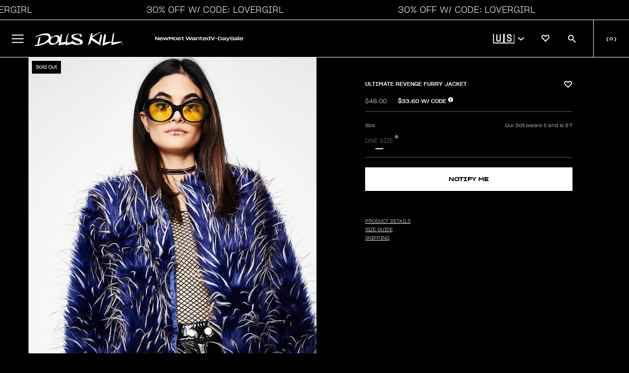

--- FILE ---
content_type: text/html; charset=utf-8
request_url: https://www.dollskill.com/products/ultimate-revenge-furry-jacket
body_size: 74732
content:
<!doctype html>
<html class="no-js" lang="en">
  <head>
    <meta charset="utf-8">
    <meta http-equiv="X-UA-Compatible" content="IE=edge">
    <meta name="viewport" content="width=device-width, initial-scale=1, maximum-scale=1">
    <meta name="theme-color" content="">

    
      <link rel="canonical" href="https://www.dollskill.com/products/ultimate-revenge-furry-jacket">
    

    <link rel="preconnect" href="https://cdn.shopify.com" crossorigin>
    <link rel="icon" type="image/x-icon" href="https://www.dollskill.com/cdn/shop/t/1199/assets/favicon.ico?v=100627450894942021911768250809"><link
        rel="preconnect"
        href="https://fonts.shopifycdn.com"
        crossorigin
      ><title>
      Faux Fur Jacket
        &ndash; Dolls Kill</title>

    
      <meta name="description" content="cuz lookin’ bomb is the best revenge. This blue faux fur jacket has contrasting white details and has you feelin’ boujee AF.">
    

    

<meta property="og:site_name" content="Dolls Kill">
<meta property="og:url" content="https://www.dollskill.com/products/ultimate-revenge-furry-jacket">
<meta property="og:title" content="Faux Fur Jacket">
<meta property="og:type" content="product">
<meta property="og:description" content="cuz lookin’ bomb is the best revenge. This blue faux fur jacket has contrasting white details and has you feelin’ boujee AF."><meta property="og:image" content="http://www.dollskill.com/cdn/shop/products/32YvxeJ5CLjJXLSJeKrMrD6gfquT8DXR.jpg?v=1683663236">
  <meta property="og:image:secure_url" content="https://www.dollskill.com/cdn/shop/products/32YvxeJ5CLjJXLSJeKrMrD6gfquT8DXR.jpg?v=1683663236">
  <meta property="og:image:width" content="1405">
  <meta property="og:image:height" content="2000"><meta property="og:price:amount" content="48.00">
  <meta property="og:price:currency" content="USD"><meta name="twitter:card" content="summary_large_image">
<meta name="twitter:title" content="Faux Fur Jacket">
<meta name="twitter:description" content="cuz lookin’ bomb is the best revenge. This blue faux fur jacket has contrasting white details and has you feelin’ boujee AF.">


    

    

    
      
    
    
    <script
      src="https://cdn-widgetsrepository.yotpo.com/v1/loader/lnODMAPLYFVxnQfOnxvl05hUO1ftkatsZKssHYSg?languageCode=en"
      async
    ></script>

    <script>
      window.dataLayer = window.dataLayer || []
      function gtag() {
        dataLayer.push(arguments)
      }
      gtag('js', new Date())

      gtag('config', 'AW-1005272936')
    </script>

    <script>window.performance && window.performance.mark && window.performance.mark('shopify.content_for_header.start');</script><meta name="facebook-domain-verification" content="2ozh3h453wat7qsy74ntxxhlnhaf0p">
<meta id="shopify-digital-wallet" name="shopify-digital-wallet" content="/63463358721/digital_wallets/dialog">
<meta name="shopify-checkout-api-token" content="a4610f74db4123130aa9a374f2a90847">
<meta id="in-context-paypal-metadata" data-shop-id="63463358721" data-venmo-supported="true" data-environment="production" data-locale="en_US" data-paypal-v4="true" data-currency="USD">
<link rel="alternate" type="application/json+oembed" href="https://www.dollskill.com/products/ultimate-revenge-furry-jacket.oembed">
<script async="async" src="/checkouts/internal/preloads.js?locale=en-US"></script>
<link rel="preconnect" href="https://shop.app" crossorigin="anonymous">
<script async="async" src="https://shop.app/checkouts/internal/preloads.js?locale=en-US&shop_id=63463358721" crossorigin="anonymous"></script>
<script id="apple-pay-shop-capabilities" type="application/json">{"shopId":63463358721,"countryCode":"US","currencyCode":"USD","merchantCapabilities":["supports3DS"],"merchantId":"gid:\/\/shopify\/Shop\/63463358721","merchantName":"Dolls Kill","requiredBillingContactFields":["postalAddress","email","phone"],"requiredShippingContactFields":["postalAddress","email","phone"],"shippingType":"shipping","supportedNetworks":["visa","masterCard","amex","discover","elo","jcb"],"total":{"type":"pending","label":"Dolls Kill","amount":"1.00"},"shopifyPaymentsEnabled":true,"supportsSubscriptions":true}</script>
<script id="shopify-features" type="application/json">{"accessToken":"a4610f74db4123130aa9a374f2a90847","betas":["rich-media-storefront-analytics"],"domain":"www.dollskill.com","predictiveSearch":true,"shopId":63463358721,"locale":"en"}</script>
<script>var Shopify = Shopify || {};
Shopify.shop = "dolls-test.myshopify.com";
Shopify.locale = "en";
Shopify.currency = {"active":"USD","rate":"1.0"};
Shopify.country = "US";
Shopify.theme = {"name":"1.20 10am","id":157307633921,"schema_name":"Shopify-DK","schema_version":"1.14.2","theme_store_id":null,"role":"main"};
Shopify.theme.handle = "null";
Shopify.theme.style = {"id":null,"handle":null};
Shopify.cdnHost = "www.dollskill.com/cdn";
Shopify.routes = Shopify.routes || {};
Shopify.routes.root = "/";</script>
<script type="module">!function(o){(o.Shopify=o.Shopify||{}).modules=!0}(window);</script>
<script>!function(o){function n(){var o=[];function n(){o.push(Array.prototype.slice.apply(arguments))}return n.q=o,n}var t=o.Shopify=o.Shopify||{};t.loadFeatures=n(),t.autoloadFeatures=n()}(window);</script>
<script>
  window.ShopifyPay = window.ShopifyPay || {};
  window.ShopifyPay.apiHost = "shop.app\/pay";
  window.ShopifyPay.redirectState = null;
</script>
<script id="shop-js-analytics" type="application/json">{"pageType":"product"}</script>
<script defer="defer" async type="module" src="//www.dollskill.com/cdn/shopifycloud/shop-js/modules/v2/client.init-shop-cart-sync_BdyHc3Nr.en.esm.js"></script>
<script defer="defer" async type="module" src="//www.dollskill.com/cdn/shopifycloud/shop-js/modules/v2/chunk.common_Daul8nwZ.esm.js"></script>
<script type="module">
  await import("//www.dollskill.com/cdn/shopifycloud/shop-js/modules/v2/client.init-shop-cart-sync_BdyHc3Nr.en.esm.js");
await import("//www.dollskill.com/cdn/shopifycloud/shop-js/modules/v2/chunk.common_Daul8nwZ.esm.js");

  window.Shopify.SignInWithShop?.initShopCartSync?.({"fedCMEnabled":true,"windoidEnabled":true});

</script>
<script>
  window.Shopify = window.Shopify || {};
  if (!window.Shopify.featureAssets) window.Shopify.featureAssets = {};
  window.Shopify.featureAssets['shop-js'] = {"shop-cart-sync":["modules/v2/client.shop-cart-sync_QYOiDySF.en.esm.js","modules/v2/chunk.common_Daul8nwZ.esm.js"],"init-fed-cm":["modules/v2/client.init-fed-cm_DchLp9rc.en.esm.js","modules/v2/chunk.common_Daul8nwZ.esm.js"],"shop-button":["modules/v2/client.shop-button_OV7bAJc5.en.esm.js","modules/v2/chunk.common_Daul8nwZ.esm.js"],"init-windoid":["modules/v2/client.init-windoid_DwxFKQ8e.en.esm.js","modules/v2/chunk.common_Daul8nwZ.esm.js"],"shop-cash-offers":["modules/v2/client.shop-cash-offers_DWtL6Bq3.en.esm.js","modules/v2/chunk.common_Daul8nwZ.esm.js","modules/v2/chunk.modal_CQq8HTM6.esm.js"],"shop-toast-manager":["modules/v2/client.shop-toast-manager_CX9r1SjA.en.esm.js","modules/v2/chunk.common_Daul8nwZ.esm.js"],"init-shop-email-lookup-coordinator":["modules/v2/client.init-shop-email-lookup-coordinator_UhKnw74l.en.esm.js","modules/v2/chunk.common_Daul8nwZ.esm.js"],"pay-button":["modules/v2/client.pay-button_DzxNnLDY.en.esm.js","modules/v2/chunk.common_Daul8nwZ.esm.js"],"avatar":["modules/v2/client.avatar_BTnouDA3.en.esm.js"],"init-shop-cart-sync":["modules/v2/client.init-shop-cart-sync_BdyHc3Nr.en.esm.js","modules/v2/chunk.common_Daul8nwZ.esm.js"],"shop-login-button":["modules/v2/client.shop-login-button_D8B466_1.en.esm.js","modules/v2/chunk.common_Daul8nwZ.esm.js","modules/v2/chunk.modal_CQq8HTM6.esm.js"],"init-customer-accounts-sign-up":["modules/v2/client.init-customer-accounts-sign-up_C8fpPm4i.en.esm.js","modules/v2/client.shop-login-button_D8B466_1.en.esm.js","modules/v2/chunk.common_Daul8nwZ.esm.js","modules/v2/chunk.modal_CQq8HTM6.esm.js"],"init-shop-for-new-customer-accounts":["modules/v2/client.init-shop-for-new-customer-accounts_CVTO0Ztu.en.esm.js","modules/v2/client.shop-login-button_D8B466_1.en.esm.js","modules/v2/chunk.common_Daul8nwZ.esm.js","modules/v2/chunk.modal_CQq8HTM6.esm.js"],"init-customer-accounts":["modules/v2/client.init-customer-accounts_dRgKMfrE.en.esm.js","modules/v2/client.shop-login-button_D8B466_1.en.esm.js","modules/v2/chunk.common_Daul8nwZ.esm.js","modules/v2/chunk.modal_CQq8HTM6.esm.js"],"shop-follow-button":["modules/v2/client.shop-follow-button_CkZpjEct.en.esm.js","modules/v2/chunk.common_Daul8nwZ.esm.js","modules/v2/chunk.modal_CQq8HTM6.esm.js"],"lead-capture":["modules/v2/client.lead-capture_BntHBhfp.en.esm.js","modules/v2/chunk.common_Daul8nwZ.esm.js","modules/v2/chunk.modal_CQq8HTM6.esm.js"],"checkout-modal":["modules/v2/client.checkout-modal_CfxcYbTm.en.esm.js","modules/v2/chunk.common_Daul8nwZ.esm.js","modules/v2/chunk.modal_CQq8HTM6.esm.js"],"shop-login":["modules/v2/client.shop-login_Da4GZ2H6.en.esm.js","modules/v2/chunk.common_Daul8nwZ.esm.js","modules/v2/chunk.modal_CQq8HTM6.esm.js"],"payment-terms":["modules/v2/client.payment-terms_MV4M3zvL.en.esm.js","modules/v2/chunk.common_Daul8nwZ.esm.js","modules/v2/chunk.modal_CQq8HTM6.esm.js"]};
</script>
<script>(function() {
  var isLoaded = false;
  function asyncLoad() {
    if (isLoaded) return;
    isLoaded = true;
    var urls = ["https:\/\/cdn-loyalty.yotpo.com\/loader\/cTbws7m01AUoyEJRnTiMeQ.js?shop=dolls-test.myshopify.com","https:\/\/cdn-widgetsrepository.yotpo.com\/v1\/loader\/lnODMAPLYFVxnQfOnxvl05hUO1ftkatsZKssHYSg?shop=dolls-test.myshopify.com","\/\/cdn.shopify.com\/proxy\/0858b2f9c3d342da58f77ce7a5685c42c1991a9b66df36967b0c2b6417d695d3\/bingshoppingtool-t2app-prod.trafficmanager.net\/api\/ShopifyMT\/v1\/uet\/tracking_script?shop=dolls-test.myshopify.com\u0026sp-cache-control=cHVibGljLCBtYXgtYWdlPTkwMA","https:\/\/beacon.riskified.com\/?shop=dolls-test.myshopify.com","https:\/\/js.shippedsuite.com\/shopify\/plus-store.js?shop=dolls-test.myshopify.com","https:\/\/entcdn.swymrelay.com\/code\/solns\/dirsession_v1.js?shop=dolls-test.myshopify.com","https:\/\/form-assets.mailchimp.com\/snippet\/account\/219248238?shop=dolls-test.myshopify.com","https:\/\/chimpstatic.com\/mcjs-connected\/js\/users\/ef9924beefe7f3d3d18264cda\/ec1a3c3f1e78ef46c3c33e67d.js?shop=dolls-test.myshopify.com","https:\/\/cdn.rebuyengine.com\/onsite\/js\/rebuy.js?shop=dolls-test.myshopify.com","https:\/\/cdn.rebuyengine.com\/onsite\/js\/rebuy.js?shop=dolls-test.myshopify.com","https:\/\/sdk.postscript.io\/sdk-script-loader.bundle.js?shopId=336817\u0026shop=dolls-test.myshopify.com"];
    for (var i = 0; i < urls.length; i++) {
      var s = document.createElement('script');
      s.type = 'text/javascript';
      s.async = true;
      s.src = urls[i];
      var x = document.getElementsByTagName('script')[0];
      x.parentNode.insertBefore(s, x);
    }
  };
  if(window.attachEvent) {
    window.attachEvent('onload', asyncLoad);
  } else {
    window.addEventListener('load', asyncLoad, false);
  }
})();</script>
<script id="__st">var __st={"a":63463358721,"offset":-28800,"reqid":"e17e0d80-57fb-40bc-b976-c43dba074fef-1768969967","pageurl":"www.dollskill.com\/products\/ultimate-revenge-furry-jacket","u":"cb9bb780026b","p":"product","rtyp":"product","rid":8006885441793};</script>
<script>window.ShopifyPaypalV4VisibilityTracking = true;</script>
<script id="captcha-bootstrap">!function(){'use strict';const t='contact',e='account',n='new_comment',o=[[t,t],['blogs',n],['comments',n],[t,'customer']],c=[[e,'customer_login'],[e,'guest_login'],[e,'recover_customer_password'],[e,'create_customer']],r=t=>t.map((([t,e])=>`form[action*='/${t}']:not([data-nocaptcha='true']) input[name='form_type'][value='${e}']`)).join(','),a=t=>()=>t?[...document.querySelectorAll(t)].map((t=>t.form)):[];function s(){const t=[...o],e=r(t);return a(e)}const i='password',u='form_key',d=['recaptcha-v3-token','g-recaptcha-response','h-captcha-response',i],f=()=>{try{return window.sessionStorage}catch{return}},m='__shopify_v',_=t=>t.elements[u];function p(t,e,n=!1){try{const o=window.sessionStorage,c=JSON.parse(o.getItem(e)),{data:r}=function(t){const{data:e,action:n}=t;return t[m]||n?{data:e,action:n}:{data:t,action:n}}(c);for(const[e,n]of Object.entries(r))t.elements[e]&&(t.elements[e].value=n);n&&o.removeItem(e)}catch(o){console.error('form repopulation failed',{error:o})}}const l='form_type',E='cptcha';function T(t){t.dataset[E]=!0}const w=window,h=w.document,L='Shopify',v='ce_forms',y='captcha';let A=!1;((t,e)=>{const n=(g='f06e6c50-85a8-45c8-87d0-21a2b65856fe',I='https://cdn.shopify.com/shopifycloud/storefront-forms-hcaptcha/ce_storefront_forms_captcha_hcaptcha.v1.5.2.iife.js',D={infoText:'Protected by hCaptcha',privacyText:'Privacy',termsText:'Terms'},(t,e,n)=>{const o=w[L][v],c=o.bindForm;if(c)return c(t,g,e,D).then(n);var r;o.q.push([[t,g,e,D],n]),r=I,A||(h.body.append(Object.assign(h.createElement('script'),{id:'captcha-provider',async:!0,src:r})),A=!0)});var g,I,D;w[L]=w[L]||{},w[L][v]=w[L][v]||{},w[L][v].q=[],w[L][y]=w[L][y]||{},w[L][y].protect=function(t,e){n(t,void 0,e),T(t)},Object.freeze(w[L][y]),function(t,e,n,w,h,L){const[v,y,A,g]=function(t,e,n){const i=e?o:[],u=t?c:[],d=[...i,...u],f=r(d),m=r(i),_=r(d.filter((([t,e])=>n.includes(e))));return[a(f),a(m),a(_),s()]}(w,h,L),I=t=>{const e=t.target;return e instanceof HTMLFormElement?e:e&&e.form},D=t=>v().includes(t);t.addEventListener('submit',(t=>{const e=I(t);if(!e)return;const n=D(e)&&!e.dataset.hcaptchaBound&&!e.dataset.recaptchaBound,o=_(e),c=g().includes(e)&&(!o||!o.value);(n||c)&&t.preventDefault(),c&&!n&&(function(t){try{if(!f())return;!function(t){const e=f();if(!e)return;const n=_(t);if(!n)return;const o=n.value;o&&e.removeItem(o)}(t);const e=Array.from(Array(32),(()=>Math.random().toString(36)[2])).join('');!function(t,e){_(t)||t.append(Object.assign(document.createElement('input'),{type:'hidden',name:u})),t.elements[u].value=e}(t,e),function(t,e){const n=f();if(!n)return;const o=[...t.querySelectorAll(`input[type='${i}']`)].map((({name:t})=>t)),c=[...d,...o],r={};for(const[a,s]of new FormData(t).entries())c.includes(a)||(r[a]=s);n.setItem(e,JSON.stringify({[m]:1,action:t.action,data:r}))}(t,e)}catch(e){console.error('failed to persist form',e)}}(e),e.submit())}));const S=(t,e)=>{t&&!t.dataset[E]&&(n(t,e.some((e=>e===t))),T(t))};for(const o of['focusin','change'])t.addEventListener(o,(t=>{const e=I(t);D(e)&&S(e,y())}));const B=e.get('form_key'),M=e.get(l),P=B&&M;t.addEventListener('DOMContentLoaded',(()=>{const t=y();if(P)for(const e of t)e.elements[l].value===M&&p(e,B);[...new Set([...A(),...v().filter((t=>'true'===t.dataset.shopifyCaptcha))])].forEach((e=>S(e,t)))}))}(h,new URLSearchParams(w.location.search),n,t,e,['guest_login'])})(!0,!0)}();</script>
<script integrity="sha256-4kQ18oKyAcykRKYeNunJcIwy7WH5gtpwJnB7kiuLZ1E=" data-source-attribution="shopify.loadfeatures" defer="defer" src="//www.dollskill.com/cdn/shopifycloud/storefront/assets/storefront/load_feature-a0a9edcb.js" crossorigin="anonymous"></script>
<script crossorigin="anonymous" defer="defer" src="//www.dollskill.com/cdn/shopifycloud/storefront/assets/shopify_pay/storefront-65b4c6d7.js?v=20250812"></script>
<script data-source-attribution="shopify.dynamic_checkout.dynamic.init">var Shopify=Shopify||{};Shopify.PaymentButton=Shopify.PaymentButton||{isStorefrontPortableWallets:!0,init:function(){window.Shopify.PaymentButton.init=function(){};var t=document.createElement("script");t.src="https://www.dollskill.com/cdn/shopifycloud/portable-wallets/latest/portable-wallets.en.js",t.type="module",document.head.appendChild(t)}};
</script>
<script data-source-attribution="shopify.dynamic_checkout.buyer_consent">
  function portableWalletsHideBuyerConsent(e){var t=document.getElementById("shopify-buyer-consent"),n=document.getElementById("shopify-subscription-policy-button");t&&n&&(t.classList.add("hidden"),t.setAttribute("aria-hidden","true"),n.removeEventListener("click",e))}function portableWalletsShowBuyerConsent(e){var t=document.getElementById("shopify-buyer-consent"),n=document.getElementById("shopify-subscription-policy-button");t&&n&&(t.classList.remove("hidden"),t.removeAttribute("aria-hidden"),n.addEventListener("click",e))}window.Shopify?.PaymentButton&&(window.Shopify.PaymentButton.hideBuyerConsent=portableWalletsHideBuyerConsent,window.Shopify.PaymentButton.showBuyerConsent=portableWalletsShowBuyerConsent);
</script>
<script data-source-attribution="shopify.dynamic_checkout.cart.bootstrap">document.addEventListener("DOMContentLoaded",(function(){function t(){return document.querySelector("shopify-accelerated-checkout-cart, shopify-accelerated-checkout")}if(t())Shopify.PaymentButton.init();else{new MutationObserver((function(e,n){t()&&(Shopify.PaymentButton.init(),n.disconnect())})).observe(document.body,{childList:!0,subtree:!0})}}));
</script>
<link id="shopify-accelerated-checkout-styles" rel="stylesheet" media="screen" href="https://www.dollskill.com/cdn/shopifycloud/portable-wallets/latest/accelerated-checkout-backwards-compat.css" crossorigin="anonymous">
<style id="shopify-accelerated-checkout-cart">
        #shopify-buyer-consent {
  margin-top: 1em;
  display: inline-block;
  width: 100%;
}

#shopify-buyer-consent.hidden {
  display: none;
}

#shopify-subscription-policy-button {
  background: none;
  border: none;
  padding: 0;
  text-decoration: underline;
  font-size: inherit;
  cursor: pointer;
}

#shopify-subscription-policy-button::before {
  box-shadow: none;
}

      </style>

<script>window.performance && window.performance.mark && window.performance.mark('shopify.content_for_header.end');</script><script id="shop-promise-product" type="application/json">
  {
    "productId": "8006885441793",
    "variantId": "43886405812481"
  }
</script>
<script id="shop-promise-features" type="application/json">
  {
    "supportedPromiseBrands": ["buy_with_prime"],
    "f_b9ba94d16a7d18ccd91d68be01e37df6": false,
    "f_85e460659f2e1fdd04f763b1587427a4": false
  }
</script>
<script fetchpriority="high" defer="defer" src="https://www.dollskill.com/cdn/shopifycloud/shop-promise-pdp/prod/shop_promise_pdp.js?v=1" data-source-attribution="shopify.shop-promise-pdp" crossorigin="anonymous"></script>
<link rel="preload" href="https://static-na.payments-amazon.com/checkout.js" as="script">


    <script type="application/json" id="promo-code-settings">{
        "code": "LOVERGIRL",
        "textBeforePrice": "",
        "textAfterPrice": "W\/ CODE",
        "productCardPosition": "right",
        "percent": 30,
        "active": true,
        "region": "global",
        "eligibleTags": "discounteligible",
        "showPromoCodeInCart": false,
        "showPromoCodeInCartUpsells": false,
        "showPromoPriceInCart": true,
        "showSubtotalWithCode": true,
        "showSubtotalWithoutCode": false,
        "shippingProtosValue": 75,
        "shippingUpgradedValue": 100,
        "shippingUpgradedCost": 5
      }
    </script>

    <script type="application/json" id="sale-promo-settings">{
        "promoTags": []
      }
    </script>

    <script src="https://ajax.googleapis.com/ajax/libs/jquery/3.6.0/jquery.min.js"></script>
    <link
      rel="stylesheet"
      href="https://cdnjs.cloudflare.com/ajax/libs/font-awesome/6.1.1/css/all.min.css"
      integrity="sha512-KfkfwYDsLkIlwQp6LFnl8zNdLGxu9YAA1QvwINks4PhcElQSvqcyVLLD9aMhXd13uQjoXtEKNosOWaZqXgel0g=="
      crossorigin="anonymous"
      referrerpolicy="no-referrer"
    >
    <script>
      var DK = {}
      DK.currencyName = 'USD'
      DK.currencySymbol = '$'

      DK.pagetype = 'default'
      DK.registry = { events: [], queue: [] }
      DK.subscribe = function (event, callback, ident) {
        var e = DK.registry.events
        var q = DK.registry.queue
        for (var i in e) {
          var evt = e[i].type
          if (evt == event) {
            callback(e[i].data)
            return true
          }
        }
        que = { event: event, callback: callback }
        if (typeof ident == 'string') {
          que.ident = ident
          for (var i in q) {
            if (typeof q[i].ident == 'string' && q[i].ident == ident) return false
          }
        }
        q.push(que)
      }
      DK.fire = function (event, data) {
        var e = DK.registry.events
        var q = DK.registry.queue

        dataLayer.push({ event: event, edata: data })
        if (typeof data != 'object') data = {}
        e.push({ type: event, data: data })
        for (var i in q) {
          var expect = q[i].event
          if (expect == event) {
            var result = q[i].callback(data)
            if (result) delete q[i]
          }
        }
      }
    </script>

    <!-- Google Tag Manager integration- script from Consentmo GDPR Compliance App -->
    <script id="gdpr-gtm-blocking-script">
      let isGTMExecuted = false;
      function executeGTM() {
        if(!isGTMExecuted) {
          <!-- Google Tag Manager -->

          (function (w, d, s, l, i) {
            w[l] = w[l] || [];
            w[l].push({ 'gtm.start': new Date().getTime(), event: 'gtm.js' });
            var f = d.getElementsByTagName(s)[0],
              j = d.createElement(s),
              dl = l != 'dataLayer' ? '&l=' + l : '';
            j.async = true;
            j.src = 'https://www.googletagmanager.com/gtm.js?id=' + i + dl;
            f.parentNode.insertBefore(j, f);
          })(window, document, 'script', 'dataLayer', 'GTM-KSLHZXL');

          <!-- End Google Tag Manager -->

          isGTMExecuted = true;
        }
      }
      function checkConsentForGTM(adittionalChecks = 0) {
        let cpdCookie=(document.cookie.match(/^(?:.*;)?\s*cookieconsent_preferences_disabled(\s*=\s*([^;]+)?)(?:.*)?$/)||[,null])[1];
        if(cpdCookie != null) {
          if(parseInt(cpdCookie.indexOf('marketing')) === -1 && parseInt(cpdCookie.indexOf('analytics')) === -1) {
            executeGTM();
          }
        } else {
          let gdprCache = localStorage.getItem('gdprCache') ? JSON.parse(localStorage.getItem('gdprCache')) : null;
          let gdprCacheConsentSettings = gdprCache && gdprCache.getCookieConsentSettings ? JSON.parse(gdprCache.getCookieConsentSettings) : null;
          let gdprCacheCountryDetection = gdprCache && gdprCache.countryDetection ? JSON.parse(gdprCache.countryDetection) : null;
          let ccsCookie = (document.cookie.match(/^(?:.*;)?\s*cookieconsent_status\s*=\s*([^;]+)(?:.*)?$/)||[,null])[1];
          if((gdprCacheConsentSettings || (gdprCacheCountryDetection && gdprCacheCountryDetection.disable === '1')) && !ccsCookie) {
            if((gdprCacheConsentSettings && gdprCacheConsentSettings.status === 'disabled') || gdprCacheCountryDetection.disable === '1'){
              executeGTM();
            } else {
              let initPreferences = parseInt(gdprCacheConsentSettings.checkboxes_behavior);
              if(initPreferences === 1 || initPreferences === 4) {
                executeGTM();
              }
            }
          } else {
            if (adittionalChecks > 0) {
              setTimeout(function() {
                checkConsentForGTM(adittionalChecks - 1);
              }, 1000);
            } else {
              executeGTM();
            }
          }
        }
      }

      checkConsentForGTM(3);
    </script>

    <link href="//www.dollskill.com/cdn/shop/t/1199/assets/theme.css?v=168231119355708536701768250921" rel="stylesheet" type="text/css" media="all" />
    <link href="//www.dollskill.com/cdn/shop/t/1199/assets/disable-mobile-resize.css?v=159209767938491061101768250796" rel="stylesheet" type="text/css" media="all" />

    <link href="//www.dollskill.com/cdn/shop/t/1199/assets/index.min.css?v=181999315512660983911768250841" rel="stylesheet" type="text/css" media="all" />
    <script src="//www.dollskill.com/cdn/shop/t/1199/assets/index.bundle.min.js?v=63099454659268455091768250841" defer="defer"></script>

    <link href="//www.dollskill.com/cdn/shop/t/1199/assets/tolstoy-styles.css?v=129466276452860675881768250924" rel="stylesheet" type="text/css" media="all" />

    <style>
          
      

      
    </style>

    <script>
      DK.blocks = []
      $(window).resize(function () {
        for (var i in DK.blocks) {
          var bid = DK.blocks[i]
          DK.enableBlock(bid, false)
          if ($('img[data-block-id=' + bid + ']').length == 1) {
            DK.imageLoader($('img[data-block-id=' + bid + ']'))
          }
          if ($('video[data-block-id=' + bid + ']').length == 1) {
            DK.imageLoader($('video[data-block-id=' + bid + ']'))
          }        
        }

        var allBlockIDS = $('[data-block-id]')

        allBlockIDS.each(function () {
          DK.imageLoader($(this))
        })
      })

      DK.enableBlock = function (id, repush) {
        var img = $('img[data-block-id=' + id + ']')
        var type = 'image'
        var w = $(window).width()
        var wThres = 420

        if (typeof img.attr('src') == 'undefined') {
          img = $('video[data-block-id=' + id + ']')
          wThres = 1000
          type = 'video'
        }

        var i = img.attr('src')
        if (typeof img.attr('data-src') == 'undefined') {
          img.attr('data-src', i)
        }
        if (w < wThres) {
          var t = img.attr('data-small-src')
          if (t) i = t
        } else {
          var t = img.attr('data-src')
          if (t) i = t
        }

        if (img.attr('src') !== i) img.attr('src', i)

        if (typeof repush == 'undefined' || (typeof repush == 'boolean' && repush))
          DK.blocks.push(id)
      }
      DK.imageLoader = function (obj, attempts = 0) {
        // var id = obj.attr('data-block-id')
        // var height = obj.height()

        // if (!height && attempts < 10) {
        //   setTimeout(function () {
        //     DK.imageLoader(obj, attempts + 1)
        //   }, 1000)
        //   return
        // }

        // var width = obj.width()
        // var target = $('#block--' + id)
        // if (target.length > 0) {
        //   var posi = target.attr('data-container-position')
        //   var posi = posi.split('-')
        //   var ct = $('.content-grid__content', target)
        //   var cth = ct.height()
        //   var ctw = ct.width()

        //   if (obj.hasClass('block__video_video')) {
        //     //height = height - (height *.2);
        //   }
        //   if (posi[0] == 'middle') {
        //     var mt = (height - cth) / 2 - 16
        //   } else if (posi[0] == 'top') var mt = '0px'
        //   else if (posi[0] == 'bottom') var mt = height - cth - 32
        //   if (posi[1] == 'center') var lt = (width - ctw) / 2 - 16
        //   else if (posi[1] == 'left') var lt = '0px'
        //   else if (posi[1] == 'right') var lt = width - ctw - 32

        //   if (obj.parent().prop('nodeName') == 'A') {
        //     if (typeof mt == 'string') mt = 0
        //     mt = mt - (cth / 2 - height) * -1 + 5
        //   }

        //   ct.css('top', mt)
        //   ct.css('left', lt)

        //   ct.css('visibility', 'visible')
        // }
      }
      function snapCollection(cp, mode, slicer) {
        if (typeof cp == 'undefined') return
        if (cp.length == 1) {
          var wishlist = DK.get('wishlist')
          if (wishlist && typeof wishlist == 'object') {
            for (var i in wishlist) {
              $('img', $('.card-actions-fav[data-pid=' + wishlist[i] + ']'))
                .addClass('wicon')
                .attr(
                  'src',
                  'https://cdn.shopify.com/s/files/1/0634/6335/8721/files/heart_filled.svg?v=1697670063'
                )
            }
          }

          if (mode == 'mslice') {
            w = 180
            if (DK.isMobile) {
              w = 160
            }
          } else if (mode == 'slice') {
            var w = cp.width() / slicer
            if (cp.width() == 0) w = $(window).width() / slicer
          } else {
            var w = slicer
          }

          if ($(window).width() <= 600) {
            h1 = w * 1.42
            w = w
          } else {
            w = w - 2
            h1 = w * 1.42
          }
          var boost = 80
          if ($('.product-title', cp).length == 0) {
            boost = 10
          }
          h2 = h1 + boost

          $('.product-card', cp).width(w)
          $('.product-card', cp).height(h2)
          $('.image-holder', cp).height(h1)
          lazyLoad()
          /* $('.qatc').mouseover(function(e){
                e.stopImmediatePropagation();
                e.preventDefault();
                DK.loadQATC($(this));
              });
              $('.qatc').click(function(e){
                e.stopImmediatePropagation();
                e.preventDefault();
                DK.loadQATC($(this));
              });*/
          $('.card-actions-fav', cp).unbind('click')
          $('.card-actions-fav', cp).click(function () {
            if (typeof DK.customer == 'boolean' && DK.customer) {
              var pid = $(this).attr('data-pid')

              var bool = true
              if ($('img', $(this)).hasClass('wicon')) bool = false

              var eobj = $('.product-card[data-id=' + pid + ']')
              DK.qcontext = {}
              dc = eobj.attr('data-category')
              dsc = eobj.attr('data-subcategory')
              dmc = eobj.attr('data-microcategory')
              dpid = eobj.attr('data-mpid')
              if (dc) DK.qcontext.category = dc
              if (dsc) DK.qcontext.subcategory = dsc
              if (dmc) DK.qcontext.microcategory = dmc
              if (dpid) DK.qcontext.pid = dpid

              DK.addToWishlist(pid, bool, $(this))
            } else {
              DK.loginContext = 'wishlist'
              var pid = $(this).attr('data-pid')
              DK.set('maybe_wishlist_item', pid)
              DK.set('maybe_scroll', $(window).scrollTop())

              $('#account-link').trigger('click')
            }
          })

          $.each($('.product-card'), function () {
            var pid = $(this).attr('data-id')
            var path = $(this).attr('data-path')
            /*
      		if (path && path.indexOf('Shoes') != -1) {
      			var vname = $('.vendor-name',$(this)).html();
      			if (vname.indexOf('Demonia') == -1) {
      				$('.card-actions-sale[data-pid='+pid+']').html('BOGO 50% OFF');
      				return;
      			}
      		} */

            var full_price = parseFloat($(this).attr('data-compare-at-price'))
            var sale_price = parseFloat($(this).attr('data-price'))
            if (full_price > sale_price) {
              var dif = Math.round((sale_price / full_price - 1) * -1 * 100)
              if (dif >= 5) $('.card-actions-sale[data-pid=' + pid + ']').html(dif + '% OFF')
              else $('.card-actions-sale[data-pid=' + pid + ']').hide()
            } else $('.card-actions-sale[data-pid=' + pid + ']').hide()
          })

          DK.renderQATC(cp, mode)
        }
      }

      function setupSlide(selector) {
        if (DK.isMobile || !selector) return false
        const slider = document.querySelector(selector)
        if (!slider) return;
        var sliderId = slider.getAttribute('data-carousel-id')
        var ihCarousel = slider.getAttribute('data-ih-carousel')

        let isDown = false
        let startX
        let scrollLeft

        if (!slider) return

        slider.addEventListener('mousedown', (e) => {
          e.preventDefault()
          e.stopPropagation()
          isDown = true
          startX = e.pageX - slider.offsetLeft
          scrollLeft = slider.scrollLeft
          slider.classList.add('grab')
        })
        slider.addEventListener('mouseleave', (e) => {
          e.stopPropagation()
          isDown = false
          slider.classList.remove('grab')
        })
        slider.addEventListener('mouseup', (e) => {
          e.stopPropagation()
          isDown = false
          slider.classList.remove('grab')
        })
        slider.addEventListener('mousemove', (e) => {
          if (!isDown) return
          e.preventDefault()
          e.stopPropagation()
          const x = e.pageX - slider.offsetLeft
          const walk = (x - startX) * 2 //scroll-fast
          slider.scrollLeft = scrollLeft - walk
        })
      }

      function resortSizing(sizes) {
        for (var i in sizes) {
          var xsort = 999
          if (sizes[i].title == 'Default Title') {
            sizes[i].title = 'One Size'
          }

          if (sizes[i].title == 'XX-Small') xsort = 1
          if (sizes[i].title == 'XX-Small/X-Small') xsort = 2
          if (sizes[i].title == 'X-Small') xsort = 3
          if (sizes[i].title == 'X-Small/Small') xsort = 4
          if (sizes[i].title == 'Small') xsort = 5
          if (sizes[i].title == 'Small/Medium') xsort = 6
          if (sizes[i].title == 'Medium') xsort = 7
          if (sizes[i].title == 'Medium/Large') xsort = 8
          if (sizes[i].title == 'Large') xsort = 9
          if (sizes[i].title == 'Large/X-Large') xsort = 10
          if (sizes[i].title == 'X-Large') xsort = 11
          if (sizes[i].title == 'X-Large/XX-Large') xsort = 12
          if (sizes[i].title == 'XX-Large') xsort = 13

          if (sizes[i].title == 'US 0') xsort = 14
          if (sizes[i].title == 'US 1') xsort = 15
          if (sizes[i].title == 'US 2') xsort = 16
          if (sizes[i].title == 'US 3') xsort = 17
          if (sizes[i].title == 'US 4') xsort = 18
          if (sizes[i].title == 'US 5') xsort = 19
          if (sizes[i].title == 'US 5 1/2') xsort = 20
          if (sizes[i].title == 'US 6') xsort = 21
          if (sizes[i].title == 'US 6 1/2') xsort = 22
          if (sizes[i].title == 'US 7') xsort = 23
          if (sizes[i].title == 'US 7 1/2') xsort = 24
          if (sizes[i].title == 'US 8') xsort = 25
          if (sizes[i].title == 'US 8 1/2') xsort = 26
          if (sizes[i].title == 'US 9') xsort = 27
          if (sizes[i].title == 'US 9 1/2') xsort = 28
          if (sizes[i].title == 'US 10') xsort = 29
          if (sizes[i].title == 'US 10 1/2') xsort = 30
          if (sizes[i].title == 'US 11') xsort = 31
          if (sizes[i].title == 'US 11 1/2') xsort = 32
          if (sizes[i].title == 'US 12') xsort = 33
          if (sizes[i].title == 'US 12 1/2') xsort = 34
          if (sizes[i].title == 'US 13') xsort = 35
          if (sizes[i].title == 'US 14') xsort = 36
          if (sizes[i].title == 'US 15') xsort = 37
          if (sizes[i].title == 'US 16') xsort = 38

          if (sizes[i].title == '1X') xsort = 39
          if (sizes[i].title == '2X') xsort = 40
          if (sizes[i].title == '3X') xsort = 41

          if (sizes[i].title == 'US XS/AUS 6') xsort = 42
          if (sizes[i].title == 'US S/AUS 8') xsort = 43
          if (sizes[i].title == 'US M/AUS 10') xsort = 44
          if (sizes[i].title == 'US L/AUS 12') xsort = 45
          if (sizes[i].title == 'US XL/AUS 14') xsort = 46

          if (sizes[i].title == 'US XS/UK 6') xsort = 47
          if (sizes[i].title == 'US S/UK 8') xsort = 48
          if (sizes[i].title == 'US M/UK 10') xsort = 49
          if (sizes[i].title == 'US L/UK 12') xsort = 50
          if (sizes[i].title == 'US XL/UK 14') xsort = 51
          if (sizes[i].title == 'US XXL/UK 16') xsort = 52

          if (sizes[i].title == '32A') xsort = 53
          if (sizes[i].title == '32B') xsort = 54
          if (sizes[i].title == '32C') xsort = 54
          if (sizes[i].title == '32D') xsort = 55
          if (sizes[i].title == '34A') xsort = 56
          if (sizes[i].title == '34B') xsort = 57
          if (sizes[i].title == '34C') xsort = 58
          if (sizes[i].title == '34D') xsort = 59
          if (sizes[i].title == '36A') xsort = 60
          if (sizes[i].title == '36B') xsort = 61
          if (sizes[i].title == '36C') xsort = 62
          if (sizes[i].title == '36D') xsort = 63

          if (sizes[i].title == '$10.00') xsort = 64
          if (sizes[i].title == '$25.00') xsort = 65
          if (sizes[i].title == '$50.00') xsort = 66
          if (sizes[i].title == '$75.00') xsort = 67
          if (sizes[i].title == '$100.00') xsort = 68
          if (sizes[i].title == '$150.00') xsort = 69
          if (sizes[i].title == '$200.00') xsort = 70
          if (sizes[i].title == '$250.00') xsort = 71
          if (sizes[i].title == '$500.00') xsort = 72
          if (sizes[i].title == '$750.00') xsort = 73
          if (sizes[i].title == '$1000.00') xsort = 74
          if (sizes[i].title == '$2000.00') xsort = 75

          sizes[i].xsort = xsort
        }
        sizes.sort(function (a, b) {
          return a.xsort - b.xsort
        })

        for (var i in sizes) {
          if (typeof sizes[i].title == 'string') {
            for (var j in DK.shorthand) {
              if (typeof DK.shorthand[j] != 'string') {
              }
              var split = DK.shorthand[j].split('|')

              if (split[0].toLowerCase() == sizes[i].title.toLowerCase()) {
                sizes[i].shorthand = split[1]
              }
            }
          }
          if (typeof sizes[i].shorthand != 'string') sizes[i].shorthand = sizes[i].title
        }
        return sizes
      }

      function lazyLoad() {
        var max = $(window).scrollTop() + $(window).height()

        $('img[data-card-status=0]').each(function () {
          var id = $(this).attr('data-id')
          var card = $('.product-card[data-id=' + id + ']')
          var ih = $(this).parent().parent()
          var mySrc = $(this).attr('data-src')
          if (max > card.position().top) {
            $(this).attr('src', mySrc)
            $(this).attr('data-status', 1)
            $(this).show()
            ih.removeClass('loading')
          }
        })
      }

      function filterDrawer(bool) {
        if (bool) {
          $('.drawer1').prepend(
            '<svg class="closer" width="25" height="24" viewBox="0 0 25 24" fill="none" xmlns="http://www.w3.org/2000/svg"><path d="M18.0027 6L6.00269 18" stroke="black" stroke-width="2" stroke-linecap="square" stroke-linejoin="round"/><path d="M6.00269 6L18.0027 18" stroke="black" stroke-width="2" stroke-linecap="square" stroke-linejoin="round"/></svg>'
          )
          $('.drawer1').addClass('drawer1-open')
          $('#overlay').show().unbind('click')
          $('#overlay').click(function () {
            filterDrawer(false)
          })

          $('.closer').unbind('click')
          $('.closer').click(function () {
            filterDrawer(false)
          })

          $('html body').addClass('tw-overflow-hidden')
          var i = 1
          while (i < 50) {
            ;(function (i) {
              setTimeout(function () {
                if ($('.drawer1').hasClass('drawer1-open')) {
                  $('html body').addClass('tw-overflow-hidden')
                }
              }, 100 * i)
            })(i++)
          }
        } else {
          $('.drawer1').removeClass('drawer1-open')
          DK.modalShadowHide()
          $('html body').removeClass('tw-overflow-hidden')
          const cartDrawer = document.querySelector('.drawer1')
          cartDrawer.dataset.testId = ''

          const closer = cartDrawer.querySelector('.closer')
          closer.dataset.testId = ''
        }
      }
    </script>

    <script src="https://cdn.tapcart.com/webbridge-sdk/webbridge.umd.js" defer></script>

    <script
      async
      type="text/javascript"
      src="//static.klaviyo.com/onsite/js/klaviyo.js?company_id=bFUiBy"
    ></script>
    <!-- Belkapp verify -->
    <meta name="google-site-verification" content="4osCASUFtXFpNRYdSuGEHITuBSNSS_BGk_Rtl9k7uEM">

    

    
    
     
      <style>
  variant-form #pd-waitlist-info {
    display: none !important;
  }

  variant-form.x-pd-atc-form--instock #wmt-pdp-eta-container {
    display: block;
  }
  
  variant-form #wmt-pdp-eta-container {
    display: none;
  }

  [data-test-id='product-card--quick-add-container'] #pd-dispatch-date {
    text-transform: uppercase;
    font-size: 0.625rem;
    font-weight: 300;
    margin-top: 16px;
  }

  [data-test-id='product-card--quick-add-container'] #pd-branding {
    display: none !important;
  }
</style>

<script>
  window.PurpleDotConfig = {
    apiKey: 'e9a9eeb0-7114-4b12-a7e2-c29bc86e14e9',
    shopifyCart: {"note":null,"attributes":{},"original_total_price":0,"total_price":0,"total_discount":0,"total_weight":0.0,"item_count":0,"items":[],"requires_shipping":false,"currency":"USD","items_subtotal_price":0,"cart_level_discount_applications":[],"checkout_charge_amount":0},
    prefillEmail: '',
    prefillShippingAddress: null,
    pdp: {
      productPageSelector: 'variant-form, [data-test-id="product-card--quick-add-container"]',
      addToCartButtonSelector: 'variant-form-add-to-cart,[data-test-id="product-card--quick-add-to-cart-button"]',
      dispatchDateTargetSelector: '#pd-dispatch-date-wrapper',
    },
    checkoutButtonSelector: '[data-test-id="cart--checkout-button"], .cart__ctas button#checkout',
    translations: {
      en: { 
        addToCart: 'Add to bag',
        preorderCTA: 'Add to bag'
      }
    },
    onProductPageWithWaitlist: (ctx, data) => {
      document.addEventListener('VariantFormChange', (data) => {
        const variantSelectorInputs = document.querySelectorAll('[name="id"]');
        for (const input of variantSelectorInputs) {
          input.setAttribute("value", data.detail.id);
        }
        // once this event has fired once, we should show the edd block and let PD's classes and 
        // the css above handle showing/hiding it relative to the pd delivery estimates
        const wondermentEtaContainerEl = document.getElementById("wmt-pdp-eta-container");
        if (
          wondermentEtaContainerEl && 
          wondermentEtaContainerEl.classList.contains("tw-hidden")
        ) {
          wondermentEtaContainerEl.classList.remove("tw-hidden");
        }
      });
    },
    supportedMarkets: [
      'US', // United States
      'GB', // United Kingdom
      'CA', // Canada
      'AU', // Australia
      'MX', // Mexico
      'IL', // Israel
      'AT', // Austria
      'BE', // Belgium
      'BG', // Bulgaria
      'HR', // Croatia
      'CY', // Cyprus
      'CZ', // Czech Republic
      'DE', // Germany
      'DK', // Denmark
      'FI', // Finland
      'EE', // Estonia
      'GR', // Greece
      'IE', // Ireland
      'HU', // Hungary
      'IT', // Italy
      'LV', // Latvia
      'LT', // Lithuania
      'LU', // Luxembourg
      'MT', // Malta
      'NL', // Netherlands
      'PL', // Poland
      'PT', // Portugal
      'RO', // Romania
      'SK', // Slovakia
      'SI', // Slovenia
      'ES',  // Spain
      'FR' // France
    ],
    onUnsupportedMarket: () => {
      // Read product data from script element on PDP
      const productDataEl = document.querySelector("script#product-data");
      if (!productDataEl) return;

      const productData = JSON.parse(
        productDataEl?.innerHTML || "null"
      )

      // If no variants are on pre-order, bail
      if (!productData?.tags.includes("purple-dot-has-variant-on-preorder")) return;

      if (productData && productData.variants) {
        productData.variants = productData.variants.map((variant) => {
          const variantState = variant.metafields['purple-dot']['preorder_state'];

          // Only consider these states as available. Notably, `ON_PREORDER`
          // is not considered available in unsupported markets.
          const available = variantState === 'AVAILABLE_IN_STOCK'
            || variantState === 'NO_OPEN_WAITLISTS';

          return {
            ...variant,
            available
          }
        });

        // Update product data with new variant availability states
        if (productDataEl) {
          productDataEl.innerHTML = JSON.stringify(productData);
        }

        // Refresh form, variant selectors, and add to cart buttons
        document.querySelectorAll('variant-form')
          .forEach(variantForm => variantForm.connectedCallback());
        document.querySelectorAll('variant-form-option-section')
          .forEach(optionSection => optionSection.connectedCallback());
      }
    }
  };
</script>
<script
  src="https://www.purpledotprice.com/api/v1/init.js?apiKey=e9a9eeb0-7114-4b12-a7e2-c29bc86e14e9"
></script>

    
  <!-- BEGIN app block: shopify://apps/consentmo-gdpr/blocks/gdpr_cookie_consent/4fbe573f-a377-4fea-9801-3ee0858cae41 -->


<!-- END app block --><!-- BEGIN app block: shopify://apps/fuego-mobile-app/blocks/embed/9bee76c4-2c1c-4ba7-be11-e927971c6506 --><script src="https://cdn.fuego.io/banner/xR0OOscSSP.js" async></script>


<!-- END app block --><!-- BEGIN app block: shopify://apps/onward/blocks/onward-protection-embed/b53f9cdb-2bd0-4ef4-be64-bb0b8b7f7dff --><script type="text/javascript">
  // Don't run this code for Tapcart, only Shopify Storefront
if (typeof Shopify !== 'undefined') {
  window.addEventListener('DOMContentLoaded', () => {
    const onward = new OnwardSetup();
    onward.addContainer('.checkout-wrapper', { position: 'beforebegin' });
    onward.addCheckoutButton('a#checkout', { optOutSelector: '.checkout-wrapper', optOutPosition: 'afterend' });
  });

  window.addEventListener("pageshow", (event) => {
    function fixWidgetOnBack() {
      const container = document.querySelector('#onward-container[data-v-app]')
      if (!container || container.querySelector('section')) {
        return;
      }

      container.remove();
      const onward = new OnwardSetup();
      onward.addContainer('.checkout-wrapper', { position: 'beforebegin' });
    }
    
    setTimeout(fixWidgetOnBack, 1000);
  });
}
  window.OnwardSettingsJson = {"selectedByDefault":true,"shopEnabled":true,"insuranceFeePercentage":"3.5","carbonOffsetPriceCents":0,"carbonOffsetsEnabled":false,"flatRateReturnEnabled":false,"returnsAppEnabled":false,"customerSponsoredReturnLabel":true,"exchangesEnabled":false,"shopName":"Dolls Kill","shopId":437,"shopCurrencyCode":"USD","shopSupportContact":"contact@dollskill.com","minimumInsurableCartAmountCents":0,"minimumInsurancePriceCents":195,"minimumInsurancePriceVariantId":null,"maximumInsurancePriceCents":null,"maximumInsurancePriceVariantId":null,"insuranceFallback":"do_not_insure","excludePriceInSubtotalDisplay":true,"oneLine":false,"largeMultiline":false,"displayToggle":true,"autoRemoveInsuranceFromCart":false,"poweredByEnabled":true,"inlinePoweredByEnabled":true,"disclaimerEnabled":false,"showSubscriptionWording":false,"moneyFormat":null,"checkoutButtonSelector":null,"themePrimaryColor":null,"ctaTextColor":null,"backgroundColor":"","copyLine1":"360° Protection","copyLine2":"★ If stolen, or damaged - we replace. \n★ Same-day resolutions. \n★ Carbon neutral shipping.","checkoutPlusCopyLine1":"360° Protection","checkoutPlusCopyLine2":"Shipping Assurance + 90 Day Quality Guarantee","checkoutPlusEnabled":true,"checkoutPlusVariant":"cart","checkoutPlusButtonLabel":null,"checkoutPlusOptOutLabel":"Checkout without 360° Protection","checkoutPlusOptOutContainerSelector":"","disclaimerText":"*By deselecting shipping protection, Dolls Kill is not liable for damaged, or stolen items","rewardsEnabled":false,"rewardsPercentage":"15.0","nativeSubscriptionsEnabled":false,"cartItemCountSelector":null,"cartSubtotalSelector":null,"productGuaranteesEnabled":true,"productGuaranteeDays":90,"walletsEnabled":false,"analyticsEnabled":true,"category":"Apparel","featuresEnabled":["widget:checkout:multi_product_debug","widget:disable_page_show_destroy"],"isDev":false,"modalContent":"\u003cdiv\u003e\n    \u003cstrong\u003eShop with confidence.\u003cbr\u003e\u003c\/strong\u003e\u003cbr\u003e\n\u003c\/div\u003e\n\u003ch1\u003e360° Protection\u003c\/h1\u003e\n\u003cdiv\u003eShipping or quality issues? No worries, we’ve got you covered.\u003c\/div\u003e\n\u003cdiv\u003e\u003cbr\u003e\u003c\/div\u003e\n\u003cdiv\u003e\u003cstrong\u003eShipping Assurance\u003c\/strong\u003e\u003c\/div\u003e\n\u003cdiv\u003eIf something goes wrong, we’ll make it right. Get covered for theft, loss, damage, or unexpected shipping issues. \u003c\/div\u003e\n\u003cdiv\u003e\u003cbr\u003e\u003c\/div\u003e\n\u003cdiv\u003e\u003cstrong\u003eQuality Guarantee\u003c\/strong\u003e\u003c\/div\u003e\n\u003cdiv\u003eIf your item rips, tears, or has a defect during normal use within the first 90 days, we’ve got you covered with a hassle-free replacement or credit.\u003c\/div\u003e\n\u003cdiv\u003e\u003cbr\u003e\u003c\/div\u003e\n\u003cdiv\u003e\u003cstrong\u003ePriority Resolution\u003c\/strong\u003e\u003c\/div\u003e\n\u003cdiv\u003eProduct replacement or refund issued quickly and smoothly.\u003cbr\u003e\u003cbr\u003e\u003cbr\u003e\u003ca href=\"https:\/\/useonward.com\/for-shoppers-dolls-kill?utm_source=widget_modal\" target=\"_blank\"\u003eFAQ\u003c\/a\u003e\u0026nbsp;\u0026nbsp;\u0026nbsp;\u0026nbsp;\u0026nbsp;\u003ca href=\"https:\/\/useonward.com\/privacy-and-data-security-statement?utm_source=widget_modal\" target=\"_blank\"\u003ePrivacy Policy\u003c\/a\u003e\u0026nbsp;\u0026nbsp;\u0026nbsp;\u0026nbsp;\u0026nbsp;\u003ca href=\"https:\/\/useonward.com\/terms-and-conditions?utm_source=widget_modal\" target=\"_blank\"\u003eTerms of Service\u003c\/a\u003e\u003c\/div\u003e\n","customModalEnabled":true,"checkoutModalContent":"\u003cInlineLayout columns=${['fill', 600, 'fill']}\u003e\n          \u003cInlineSpacer \/\u003e\n          \u003cBlockStack spacing='extraLoose'\u003e\n            \u003cBlockStack inlineAlignment='center' spacing='extraLoose' id='modal-header'\u003e\n            \u003cInlineLayout columns=${['fill', 500, 'fill']}\u003e\n              \u003cInlineSpacer spacing='extraLoose' \/\u003e\n              \u003cTextBlock emphasis='bold'\u003e Shop with confidence.\u003c\/TextBlock\u003e\n            \u003c\/InlineLayout\u003e\n\n              \u003cInlineLayout columns=${['fill', 500, 'fill']}\u003e\n                \u003cInlineSpacer \/\u003e\n                \u003cBlockStack spacing='extraLoose'\u003e\n                  \u003cInlineLayout inlineAlignment='start' spacing='loose'}\u003e\n                    \u003cTextBlock\u003e\n                      \u003cHeading level=1 id='modal-header'\u003e360° Protection\u003c\/Heading\u003e\n                      \u003cText size='large'\u003eShipping or quality issues?\u003c\/Text\u003e\n                      \u003cTextBlock size='large'\u003eNo worries, we've got you covered.\u003c\/TextBlock\u003e\n                    \u003c\/TextBlock\u003e\n                  \u003c\/InlineLayout\u003e\n\n                  \u003cBlockStack\u003e\n                    \u003cTextBlock\u003e\n                      \u003cHeading level=2\u003eShipping Assurance\u003c\/Heading\u003e\n                      \u003cText\u003eIf something goes wrong, we'll make it right. Get covered for theft, loss, damage, or unexpected shipping issues\u003c\/Text\u003e\n                    \u003c\/TextBlock\u003e\n                    \u003cInlineSpacer \/\u003e\n\n                    \u003cTextBlock\u003e\n                      \u003cHeading level=2\u003eQuality Guarantee\u003c\/Heading\u003e\n                      \u003cText\u003eIf your item rips, tears, or has a defect during normal use within the first 90 days, we've got you covered with a hassle-free replacement or credit\u003c\/Text\u003e\n                    \u003c\/TextBlock\u003e\n                    \u003cInlineSpacer \/\u003e\n\n                    \u003cTextBlock\u003e\n                      \u003cHeading level=2\u003ePriority Resolution\u003c\/Header\u003e\n                      \u003cText\u003eProduct replacement or refund issued quickly and smoothly.\u003c\/Text\u003e\n                    \u003c\/TextBlock\u003e\n\n                  \u003c\/BlockStack\u003e\n\n                \u003c\/BlockStack\u003e\n                \u003cInlineSpacer \/\u003e\n              \u003c\/InlineLayout\u003e\n            \u003c\/BlockStack\u003e\n\n            \u003cBlockStack spacing='loose'\u003e\n              \u003cDivider \/\u003e\n\n              \u003cInlineLayout inlineAlignment='center' columns='auto' spacing='extraLoose'\u003e\n                \u003cPressable id='modal_faq' external=true to='https:\/\/useonward.com\/for-shoppers-dolls-kill?utm_source=widget_modal' appearance='monochrome'\u003e\n                  \u003cText size='small'\u003eFAQ\u003c\/Text\u003e\n                \u003c\/Pressable\u003e\n                \u003cPressable id='modal_policy' external=true to='https:\/\/useonward.com\/privacy-and-data-security-statement?utm_source=widget_modal' appearance='monochrome'\u003e\n                  \u003cText size='small'\u003ePrivacy Policy\u003c\/Text\u003e\n                \u003c\/Pressable\u003e\n                \u003cPressable id='modal_terms' external=true to='https:\/\/useonward.com\/terms-and-conditions?utm_source=widget_modal' appearance='monochrome'\u003e\n                  \u003cText size='small'\u003eTerms of Service\u003c\/Text\u003e\n                \u003c\/Pressable\u003e\n              \u003c\/InlineLayout\u003e\n            \u003c\/BlockStack\u003e\n          \u003c\/BlockStack\u003e\n          \u003cInlineSpacer \/\u003e\n\u003c\/InlineLayout\u003e","shoppersUrl":"https:\/\/useonward.com\/for-shoppers-dolls-kill?utm_source=widget_modal","checkoutExtensionHidden":false,"checkoutOneLine":false,"legacyAutoInsertCheckoutPlus":true,"orderEditingEnabledAt":null,"orderEditingDeadlineMinutes":30,"orderEditingAddInsuranceCopyLine1":"Onward Checkout+","orderEditingAddInsuranceCopyLine2":null,"subtotalLabel":"","subtotalLabelSelector":"","poweredByLogoColor":"black","onwardLineitemProperties":{},"insuranceProductImageUrl":"https:\/\/cdn.shopify.com\/s\/files\/1\/0634\/6335\/8721\/files\/onward-product-image-DK.png?v=1741121955"};
  window.OnwardSettingsJson = Object.assign(
    window.OnwardSettingsJson,
    window.onwardSettingsOverrides ? window.onwardSettingsOverrides : {},
    {
      headlessClient: false,
      locale: {
        currency_iso_code: "USD",
        currency_rate: Shopify.currency?.rate || "1.0",
        request_locale: Shopify?.locale || 'en'
      }
    }
  );
  Object.freeze(window.OnwardSettingsJson);

  
    window.OnwardWalletsCurrentProduct = {"id":8006885441793,"title":"Ultimate Revenge Furry Jacket","handle":"ultimate-revenge-furry-jacket","description":"cuz lookin’ bomb is the best revenge. This blue faux fur jacket has contrasting white details and has you feelin’ boujee AF.","published_at":"2023-05-09T13:13:56-07:00","created_at":"2023-05-09T13:13:56-07:00","vendor":"x_cleo","type":"Outerwear","tags":["[color:blue]color_family:blue--8006885441793","algolia-ignore","amazon_color:BLUE","bq1","category:Clothing","color:BLUE","digital","discounteligible","fullprice","launch_date:11\/26\/2017","main:efe0bd2c212eceec598c42a15b8cd07f","micro:8043b16ce544845af3565b2f04cce502","microcategory:Faux Fur Jacket","notdemonia","parentId:92685","sub2:270ce22376d139987b542938ae8fa6ac","sub:1160bde4095f3b93fae8f7c91c0b15a0","subcategory2:Jackets \u0026 Bombers","subcategory:Outerwear","trend:Fast Fashion LA","YCRF_clothing_outerwear"],"price":4800,"price_min":4800,"price_max":4800,"available":false,"price_varies":false,"compare_at_price":4800,"compare_at_price_min":4800,"compare_at_price_max":4800,"compare_at_price_varies":false,"variants":[{"id":43886405812481,"title":"BLUE \/ ONE SIZE","option1":"BLUE","option2":"ONE SIZE","option3":null,"sku":"S131680","requires_shipping":true,"taxable":true,"featured_image":null,"available":false,"name":"Ultimate Revenge Furry Jacket - BLUE \/ ONE SIZE","public_title":"BLUE \/ ONE SIZE","options":["BLUE","ONE SIZE"],"price":4800,"weight":454,"compare_at_price":4800,"inventory_management":"shopify","barcode":"S131680","requires_selling_plan":false,"selling_plan_allocations":[],"quantity_rule":{"min":1,"max":null,"increment":1}}],"images":["\/\/www.dollskill.com\/cdn\/shop\/products\/32YvxeJ5CLjJXLSJeKrMrD6gfquT8DXR.jpg?v=1683663236","\/\/www.dollskill.com\/cdn\/shop\/products\/DdkOBvHIuFCX8NNesi0uL8xCYLR5cjCi.jpg?v=1683663236","\/\/www.dollskill.com\/cdn\/shop\/products\/RUnFcSDTyqiA26TtyC6n4SKBO485kGRu.jpg?v=1683663236","\/\/www.dollskill.com\/cdn\/shop\/products\/6MN0IjD9zeu5fWXUxZ34V03FPDb6Zi5W.jpg?v=1683663236"],"featured_image":"\/\/www.dollskill.com\/cdn\/shop\/products\/32YvxeJ5CLjJXLSJeKrMrD6gfquT8DXR.jpg?v=1683663236","options":["Color","Size"],"media":[{"alt":"base","id":32851075498241,"position":1,"preview_image":{"aspect_ratio":0.703,"height":2000,"width":1405,"src":"\/\/www.dollskill.com\/cdn\/shop\/products\/32YvxeJ5CLjJXLSJeKrMrD6gfquT8DXR.jpg?v=1683663236"},"aspect_ratio":0.703,"height":2000,"media_type":"image","src":"\/\/www.dollskill.com\/cdn\/shop\/products\/32YvxeJ5CLjJXLSJeKrMrD6gfquT8DXR.jpg?v=1683663236","width":1405},{"alt":"rollover","id":32851075531009,"position":2,"preview_image":{"aspect_ratio":0.703,"height":2000,"width":1405,"src":"\/\/www.dollskill.com\/cdn\/shop\/products\/DdkOBvHIuFCX8NNesi0uL8xCYLR5cjCi.jpg?v=1683663236"},"aspect_ratio":0.703,"height":2000,"media_type":"image","src":"\/\/www.dollskill.com\/cdn\/shop\/products\/DdkOBvHIuFCX8NNesi0uL8xCYLR5cjCi.jpg?v=1683663236","width":1405},{"alt":"three","id":32851075563777,"position":3,"preview_image":{"aspect_ratio":0.703,"height":2000,"width":1405,"src":"\/\/www.dollskill.com\/cdn\/shop\/products\/RUnFcSDTyqiA26TtyC6n4SKBO485kGRu.jpg?v=1683663236"},"aspect_ratio":0.703,"height":2000,"media_type":"image","src":"\/\/www.dollskill.com\/cdn\/shop\/products\/RUnFcSDTyqiA26TtyC6n4SKBO485kGRu.jpg?v=1683663236","width":1405},{"alt":"four","id":32851075596545,"position":4,"preview_image":{"aspect_ratio":0.703,"height":2000,"width":1405,"src":"\/\/www.dollskill.com\/cdn\/shop\/products\/6MN0IjD9zeu5fWXUxZ34V03FPDb6Zi5W.jpg?v=1683663236"},"aspect_ratio":0.703,"height":2000,"media_type":"image","src":"\/\/www.dollskill.com\/cdn\/shop\/products\/6MN0IjD9zeu5fWXUxZ34V03FPDb6Zi5W.jpg?v=1683663236","width":1405}],"requires_selling_plan":false,"selling_plan_groups":[],"content":"cuz lookin’ bomb is the best revenge. This blue faux fur jacket has contrasting white details and has you feelin’ boujee AF."};
    window.OnwardWalletsCurrentProduct.selected_or_first_available_variant = {"id":43886405812481,"title":"BLUE \/ ONE SIZE","option1":"BLUE","option2":"ONE SIZE","option3":null,"sku":"S131680","requires_shipping":true,"taxable":true,"featured_image":null,"available":false,"name":"Ultimate Revenge Furry Jacket - BLUE \/ ONE SIZE","public_title":"BLUE \/ ONE SIZE","options":["BLUE","ONE SIZE"],"price":4800,"weight":454,"compare_at_price":4800,"inventory_management":"shopify","barcode":"S131680","requires_selling_plan":false,"selling_plan_allocations":[],"quantity_rule":{"min":1,"max":null,"increment":1}};
    Object.freeze(window.OnwardWalletsCurrentProduct);
  
</script>

<style id="onward-styles-sheet">
  .cart-item:has(a[href*="/products/onward-package-protection"]),
  .cart__item:has(a[href*="/products/onward-package-protection"]),
  .upez--cart-item:has(a[href*="/products/onward-package-protection"]),
  .upcart-product-item:has(a[href*="/products/onward-package-protection"]),
  .rebuy-cart__flyout-item:has(a[href*="/products/onward-package-protection"]) {
    display: none;
  }

  #onward-container section {
  margin: 0 16px !important;
  padding-bottom: 0 !important;
  max-width: none !important;
  font-family: 'light20' !important;
}

.cart-section-bottom .onward-opt-out-link {
  font-size: 10px !important;
  font-family: 'light20' !important;
  font-weight: 700 !important;
  width: auto !important;
  margin: 0 auto 20px !important;
  padding-top: 0 !important;
}

.cart-section-bottom #onward-copy-line-1 {
  font-family: 'sgro' !important;
  font-weight: 400 !important;
  font-size: 12px !important;
}

.cart-section-bottom #onward-price {
  font-size: 12px !important;
}

.cart-section-bottom #onward-copy-line-2 {
  margin-top: 3px !important;
}

.cart-section-bottom .cart-subtotal-wrapper {
  padding-top: 15px !important;
}

.cart-section-bottom #onward-info-icon {
  width: 10px !important;
}

.cart-section-bottom #onward-container span {
  font-size: 12px !important;
}

#onward-modal.onward-font-inter {
  font-family: inherit !important;
}

#onward-modal .custom-modal {
  padding: 50px !important;
  line-height: 1.2rem;
  font-family: 'light20' !important;
}

#onward-modal .custom-modal h1 {
  font-size: 35px;
  line-height: 1;
  font-family: 'sgro' !important;
  padding-top: 25px !important;
}

@media (max-width: 600px) {
  #onward-modal .custom-modal {
    padding: 0 !important;
  }

  #onward-modal .custom-modal h1 {
    padding-top: 0px !important;
  }

  dialog#onward-modal {
    max-width: 85%;
  }
}

#onward-modal .custom-modal strong {
  line-height: 1.5rem;
  font-family: 'sgro' !important;
  font-weight: 400 !important;
}

#onward-modal .custom-modal a {
  color: gray !important;
}

.cart-section-bottom #onward-container section {
  margin-top: 15px !important;
}

#onward-modal .onward-top-4 {
  top: auto !important;
}

#onward-modal .onward-flex svg {
  display: block;
  width: 100%;
}
</style>


<!-- END app block --><!-- BEGIN app block: shopify://apps/elevar-conversion-tracking/blocks/dataLayerEmbed/bc30ab68-b15c-4311-811f-8ef485877ad6 -->



<script type="module" dynamic>
  const configUrl = "/a/elevar/static/configs/a95f0e1fd2be4cad3047d2a05f4c318a79d261a4/config.js";
  const config = (await import(configUrl)).default;
  const scriptUrl = config.script_src_app_theme_embed;

  if (scriptUrl) {
    const { handler } = await import(scriptUrl);

    await handler(
      config,
      {
        cartData: {
  marketId: "2684748033",
  attributes:{},
  cartTotal: "0.0",
  currencyCode:"USD",
  items: []
}
,
        user: {cartTotal: "0.0",
    currencyCode:"USD",customer: {},
}
,
        isOnCartPage:false,
        collectionView:null,
        searchResultsView:null,
        productView:{
    attributes:{},
    currencyCode:"USD",defaultVariant: {id:"S131680",name:"Ultimate Revenge Furry Jacket",
        brand:"x_cleo",
        category:"Outerwear",
        variant:"BLUE \/ ONE SIZE",
        price: "48.0",
        productId: "8006885441793",
        variantId: "43886405812481",
        compareAtPrice: "48.0",image:"\/\/www.dollskill.com\/cdn\/shop\/products\/32YvxeJ5CLjJXLSJeKrMrD6gfquT8DXR.jpg?v=1683663236",url:"\/products\/ultimate-revenge-furry-jacket?variant=43886405812481"},items: [{id:"S131680",name:"Ultimate Revenge Furry Jacket",
          brand:"x_cleo",
          category:"Outerwear",
          variant:"BLUE \/ ONE SIZE",
          price: "48.0",
          productId: "8006885441793",
          variantId: "43886405812481",
          compareAtPrice: "48.0",image:"\/\/www.dollskill.com\/cdn\/shop\/products\/32YvxeJ5CLjJXLSJeKrMrD6gfquT8DXR.jpg?v=1683663236",url:"\/products\/ultimate-revenge-furry-jacket?variant=43886405812481"},]
  },
        checkoutComplete: null
      }
    );
  }
</script>


<!-- END app block --><!-- BEGIN app block: shopify://apps/yotpo-product-reviews/blocks/settings/eb7dfd7d-db44-4334-bc49-c893b51b36cf -->


  <script type="text/javascript" src="https://cdn-widgetsrepository.yotpo.com/v1/loader/lnODMAPLYFVxnQfOnxvl05hUO1ftkatsZKssHYSg?languageCode=en" async></script>



  
<!-- END app block --><!-- BEGIN app block: shopify://apps/klaviyo-email-marketing-sms/blocks/klaviyo-onsite-embed/2632fe16-c075-4321-a88b-50b567f42507 -->












  <script async src="https://static.klaviyo.com/onsite/js/bFUiBy/klaviyo.js?company_id=bFUiBy"></script>
  <script>!function(){if(!window.klaviyo){window._klOnsite=window._klOnsite||[];try{window.klaviyo=new Proxy({},{get:function(n,i){return"push"===i?function(){var n;(n=window._klOnsite).push.apply(n,arguments)}:function(){for(var n=arguments.length,o=new Array(n),w=0;w<n;w++)o[w]=arguments[w];var t="function"==typeof o[o.length-1]?o.pop():void 0,e=new Promise((function(n){window._klOnsite.push([i].concat(o,[function(i){t&&t(i),n(i)}]))}));return e}}})}catch(n){window.klaviyo=window.klaviyo||[],window.klaviyo.push=function(){var n;(n=window._klOnsite).push.apply(n,arguments)}}}}();</script>

  
    <script id="viewed_product">
      if (item == null) {
        var _learnq = _learnq || [];

        var MetafieldReviews = null
        var MetafieldYotpoRating = null
        var MetafieldYotpoCount = null
        var MetafieldLooxRating = null
        var MetafieldLooxCount = null
        var okendoProduct = null
        var okendoProductReviewCount = null
        var okendoProductReviewAverageValue = null
        try {
          // The following fields are used for Customer Hub recently viewed in order to add reviews.
          // This information is not part of __kla_viewed. Instead, it is part of __kla_viewed_reviewed_items
          MetafieldReviews = {};
          MetafieldYotpoRating = "0"
          MetafieldYotpoCount = "0"
          MetafieldLooxRating = null
          MetafieldLooxCount = null

          okendoProduct = null
          // If the okendo metafield is not legacy, it will error, which then requires the new json formatted data
          if (okendoProduct && 'error' in okendoProduct) {
            okendoProduct = null
          }
          okendoProductReviewCount = okendoProduct ? okendoProduct.reviewCount : null
          okendoProductReviewAverageValue = okendoProduct ? okendoProduct.reviewAverageValue : null
        } catch (error) {
          console.error('Error in Klaviyo onsite reviews tracking:', error);
        }

        var item = {
          Name: "Ultimate Revenge Furry Jacket",
          ProductID: 8006885441793,
          Categories: ["20 OFF STACKABLE COUPON","2023 SALE EXCLUSIONS","420 Clothing","All Minus Demonia","all products","Blue Aesthetic","Clothing","Cold Weather Favorites","Coupon Exclusion 2 - Non Stack","Dolls Kill X Hanna Barbera","Employee Code Eligibility - PLEASE DO NOT EDIT (ARAS)","exclusion 3 - only fullpriceitems","Faux Fur Coats","Faux Fur Jackets","Jackets","Jackets \u0026 Bombers","Jumpsuits \u0026 Rompers","Layering","Outerwear","Outerwear","Regular Sale Exclusions","Route \u0026 Gift Card Exclusions","Winter Essentials","Winter Outfits"],
          ImageURL: "https://www.dollskill.com/cdn/shop/products/32YvxeJ5CLjJXLSJeKrMrD6gfquT8DXR_grande.jpg?v=1683663236",
          URL: "https://www.dollskill.com/products/ultimate-revenge-furry-jacket",
          Brand: "x_cleo",
          Price: "$48.00",
          Value: "48.00",
          CompareAtPrice: "$48.00"
        };
        _learnq.push(['track', 'Viewed Product', item]);
        _learnq.push(['trackViewedItem', {
          Title: item.Name,
          ItemId: item.ProductID,
          Categories: item.Categories,
          ImageUrl: item.ImageURL,
          Url: item.URL,
          Metadata: {
            Brand: item.Brand,
            Price: item.Price,
            Value: item.Value,
            CompareAtPrice: item.CompareAtPrice
          },
          metafields:{
            reviews: MetafieldReviews,
            yotpo:{
              rating: MetafieldYotpoRating,
              count: MetafieldYotpoCount,
            },
            loox:{
              rating: MetafieldLooxRating,
              count: MetafieldLooxCount,
            },
            okendo: {
              rating: okendoProductReviewAverageValue,
              count: okendoProductReviewCount,
            }
          }
        }]);
      }
    </script>
  




  <script>
    window.klaviyoReviewsProductDesignMode = false
  </script>







<!-- END app block --><!-- BEGIN app block: shopify://apps/tolstoy-shoppable-video-quiz/blocks/widget-block/06fa8282-42ff-403e-b67c-1936776aed11 -->




                























<script
  type="module"
  async
  src="https://widget.gotolstoy.com/we/widget.js"
  data-shop=dolls-test.myshopify.com
  data-app-key=33800f95-e8fc-4f52-86df-39c31b7cacc3
  data-should-use-cache=true
  data-cache-version=19bcac9e533
  data-product-gallery-projects="[]"
  data-collection-gallery-projects="[]"
  data-product-id=8006885441793
  data-template-name="product"
  data-ot-ignore
>
</script>
<script
  type="text/javascript"
  nomodule
  async
  src="https://widget.gotolstoy.com/widget/widget.js"
  data-shop=dolls-test.myshopify.com
  data-app-key=33800f95-e8fc-4f52-86df-39c31b7cacc3
  data-should-use-cache=true
  data-cache-version=19bcac9e533
  data-product-gallery-projects="[]"
  data-collection-gallery-projects="[]"
  data-product-id=8006885441793
  data-collection-id=""
  data-template-name="product"
  data-ot-ignore
></script>
<script
  type="module"
  async
  src="https://play.gotolstoy.com/widget-v2/widget.js"
  id="tolstoy-widget-script"
  data-shop=dolls-test.myshopify.com
  data-app-key=33800f95-e8fc-4f52-86df-39c31b7cacc3
  data-should-use-cache=true
  data-cache-version=19bcac9e533
  data-product-gallery-projects="[]"
  data-collection-gallery-projects="[]"
  data-product-id=8006885441793
  data-collection-id=""
  data-shop-assistant-enabled="false"
  data-search-bar-widget-enabled="false"
  data-template-name="product"
  data-customer-id=""
  data-ot-ignore
></script>
<script>
  window.tolstoyCurrencySymbol = '$';
  window.tolstoyMoneyFormat = '${{amount}}';
</script>
<script>
  window.tolstoyDebug = {
    enable: () => {
      fetch('/cart/update.js', {
        method: 'POST',
        headers: { 'Content-Type': 'application/json' },
        body: JSON.stringify({ attributes: { TolstoyDebugEnabled: 'true' } })
      })
      .then(response => response.json())
      .then(() => window.location.reload());
    },
    disable: () => {
      fetch('/cart/update.js', {
        method: 'POST',
        headers: { 'Content-Type': 'application/json' },
        body: JSON.stringify({ attributes: { TolstoyDebugEnabled: null } })
      })
      .then(response => response.json())
      .then(() => window.location.reload())
    },
    status: async () => {
      const response = await fetch('/cart.js');
      const json = await response.json();
      console.log(json.attributes);
    }
  }
</script>

<!-- END app block --><script src="https://cdn.shopify.com/extensions/019bdc8a-76ef-7579-bc36-78c61aebc1a9/consentmo-gdpr-579/assets/consentmo_cookie_consent.js" type="text/javascript" defer="defer"></script>
<script src="https://cdn.shopify.com/extensions/019bdc05-bd04-7740-857a-d285c1a8362d/onward_checkout_button-257/assets/onward.js" type="text/javascript" defer="defer"></script>
<link href="https://monorail-edge.shopifysvc.com" rel="dns-prefetch">
<script>(function(){if ("sendBeacon" in navigator && "performance" in window) {try {var session_token_from_headers = performance.getEntriesByType('navigation')[0].serverTiming.find(x => x.name == '_s').description;} catch {var session_token_from_headers = undefined;}var session_cookie_matches = document.cookie.match(/_shopify_s=([^;]*)/);var session_token_from_cookie = session_cookie_matches && session_cookie_matches.length === 2 ? session_cookie_matches[1] : "";var session_token = session_token_from_headers || session_token_from_cookie || "";function handle_abandonment_event(e) {var entries = performance.getEntries().filter(function(entry) {return /monorail-edge.shopifysvc.com/.test(entry.name);});if (!window.abandonment_tracked && entries.length === 0) {window.abandonment_tracked = true;var currentMs = Date.now();var navigation_start = performance.timing.navigationStart;var payload = {shop_id: 63463358721,url: window.location.href,navigation_start,duration: currentMs - navigation_start,session_token,page_type: "product"};window.navigator.sendBeacon("https://monorail-edge.shopifysvc.com/v1/produce", JSON.stringify({schema_id: "online_store_buyer_site_abandonment/1.1",payload: payload,metadata: {event_created_at_ms: currentMs,event_sent_at_ms: currentMs}}));}}window.addEventListener('pagehide', handle_abandonment_event);}}());</script>
<script id="web-pixels-manager-setup">(function e(e,d,r,n,o){if(void 0===o&&(o={}),!Boolean(null===(a=null===(i=window.Shopify)||void 0===i?void 0:i.analytics)||void 0===a?void 0:a.replayQueue)){var i,a;window.Shopify=window.Shopify||{};var t=window.Shopify;t.analytics=t.analytics||{};var s=t.analytics;s.replayQueue=[],s.publish=function(e,d,r){return s.replayQueue.push([e,d,r]),!0};try{self.performance.mark("wpm:start")}catch(e){}var l=function(){var e={modern:/Edge?\/(1{2}[4-9]|1[2-9]\d|[2-9]\d{2}|\d{4,})\.\d+(\.\d+|)|Firefox\/(1{2}[4-9]|1[2-9]\d|[2-9]\d{2}|\d{4,})\.\d+(\.\d+|)|Chrom(ium|e)\/(9{2}|\d{3,})\.\d+(\.\d+|)|(Maci|X1{2}).+ Version\/(15\.\d+|(1[6-9]|[2-9]\d|\d{3,})\.\d+)([,.]\d+|)( \(\w+\)|)( Mobile\/\w+|) Safari\/|Chrome.+OPR\/(9{2}|\d{3,})\.\d+\.\d+|(CPU[ +]OS|iPhone[ +]OS|CPU[ +]iPhone|CPU IPhone OS|CPU iPad OS)[ +]+(15[._]\d+|(1[6-9]|[2-9]\d|\d{3,})[._]\d+)([._]\d+|)|Android:?[ /-](13[3-9]|1[4-9]\d|[2-9]\d{2}|\d{4,})(\.\d+|)(\.\d+|)|Android.+Firefox\/(13[5-9]|1[4-9]\d|[2-9]\d{2}|\d{4,})\.\d+(\.\d+|)|Android.+Chrom(ium|e)\/(13[3-9]|1[4-9]\d|[2-9]\d{2}|\d{4,})\.\d+(\.\d+|)|SamsungBrowser\/([2-9]\d|\d{3,})\.\d+/,legacy:/Edge?\/(1[6-9]|[2-9]\d|\d{3,})\.\d+(\.\d+|)|Firefox\/(5[4-9]|[6-9]\d|\d{3,})\.\d+(\.\d+|)|Chrom(ium|e)\/(5[1-9]|[6-9]\d|\d{3,})\.\d+(\.\d+|)([\d.]+$|.*Safari\/(?![\d.]+ Edge\/[\d.]+$))|(Maci|X1{2}).+ Version\/(10\.\d+|(1[1-9]|[2-9]\d|\d{3,})\.\d+)([,.]\d+|)( \(\w+\)|)( Mobile\/\w+|) Safari\/|Chrome.+OPR\/(3[89]|[4-9]\d|\d{3,})\.\d+\.\d+|(CPU[ +]OS|iPhone[ +]OS|CPU[ +]iPhone|CPU IPhone OS|CPU iPad OS)[ +]+(10[._]\d+|(1[1-9]|[2-9]\d|\d{3,})[._]\d+)([._]\d+|)|Android:?[ /-](13[3-9]|1[4-9]\d|[2-9]\d{2}|\d{4,})(\.\d+|)(\.\d+|)|Mobile Safari.+OPR\/([89]\d|\d{3,})\.\d+\.\d+|Android.+Firefox\/(13[5-9]|1[4-9]\d|[2-9]\d{2}|\d{4,})\.\d+(\.\d+|)|Android.+Chrom(ium|e)\/(13[3-9]|1[4-9]\d|[2-9]\d{2}|\d{4,})\.\d+(\.\d+|)|Android.+(UC? ?Browser|UCWEB|U3)[ /]?(15\.([5-9]|\d{2,})|(1[6-9]|[2-9]\d|\d{3,})\.\d+)\.\d+|SamsungBrowser\/(5\.\d+|([6-9]|\d{2,})\.\d+)|Android.+MQ{2}Browser\/(14(\.(9|\d{2,})|)|(1[5-9]|[2-9]\d|\d{3,})(\.\d+|))(\.\d+|)|K[Aa][Ii]OS\/(3\.\d+|([4-9]|\d{2,})\.\d+)(\.\d+|)/},d=e.modern,r=e.legacy,n=navigator.userAgent;return n.match(d)?"modern":n.match(r)?"legacy":"unknown"}(),u="modern"===l?"modern":"legacy",c=(null!=n?n:{modern:"",legacy:""})[u],f=function(e){return[e.baseUrl,"/wpm","/b",e.hashVersion,"modern"===e.buildTarget?"m":"l",".js"].join("")}({baseUrl:d,hashVersion:r,buildTarget:u}),m=function(e){var d=e.version,r=e.bundleTarget,n=e.surface,o=e.pageUrl,i=e.monorailEndpoint;return{emit:function(e){var a=e.status,t=e.errorMsg,s=(new Date).getTime(),l=JSON.stringify({metadata:{event_sent_at_ms:s},events:[{schema_id:"web_pixels_manager_load/3.1",payload:{version:d,bundle_target:r,page_url:o,status:a,surface:n,error_msg:t},metadata:{event_created_at_ms:s}}]});if(!i)return console&&console.warn&&console.warn("[Web Pixels Manager] No Monorail endpoint provided, skipping logging."),!1;try{return self.navigator.sendBeacon.bind(self.navigator)(i,l)}catch(e){}var u=new XMLHttpRequest;try{return u.open("POST",i,!0),u.setRequestHeader("Content-Type","text/plain"),u.send(l),!0}catch(e){return console&&console.warn&&console.warn("[Web Pixels Manager] Got an unhandled error while logging to Monorail."),!1}}}}({version:r,bundleTarget:l,surface:e.surface,pageUrl:self.location.href,monorailEndpoint:e.monorailEndpoint});try{o.browserTarget=l,function(e){var d=e.src,r=e.async,n=void 0===r||r,o=e.onload,i=e.onerror,a=e.sri,t=e.scriptDataAttributes,s=void 0===t?{}:t,l=document.createElement("script"),u=document.querySelector("head"),c=document.querySelector("body");if(l.async=n,l.src=d,a&&(l.integrity=a,l.crossOrigin="anonymous"),s)for(var f in s)if(Object.prototype.hasOwnProperty.call(s,f))try{l.dataset[f]=s[f]}catch(e){}if(o&&l.addEventListener("load",o),i&&l.addEventListener("error",i),u)u.appendChild(l);else{if(!c)throw new Error("Did not find a head or body element to append the script");c.appendChild(l)}}({src:f,async:!0,onload:function(){if(!function(){var e,d;return Boolean(null===(d=null===(e=window.Shopify)||void 0===e?void 0:e.analytics)||void 0===d?void 0:d.initialized)}()){var d=window.webPixelsManager.init(e)||void 0;if(d){var r=window.Shopify.analytics;r.replayQueue.forEach((function(e){var r=e[0],n=e[1],o=e[2];d.publishCustomEvent(r,n,o)})),r.replayQueue=[],r.publish=d.publishCustomEvent,r.visitor=d.visitor,r.initialized=!0}}},onerror:function(){return m.emit({status:"failed",errorMsg:"".concat(f," has failed to load")})},sri:function(e){var d=/^sha384-[A-Za-z0-9+/=]+$/;return"string"==typeof e&&d.test(e)}(c)?c:"",scriptDataAttributes:o}),m.emit({status:"loading"})}catch(e){m.emit({status:"failed",errorMsg:(null==e?void 0:e.message)||"Unknown error"})}}})({shopId: 63463358721,storefrontBaseUrl: "https://www.dollskill.com",extensionsBaseUrl: "https://extensions.shopifycdn.com/cdn/shopifycloud/web-pixels-manager",monorailEndpoint: "https://monorail-edge.shopifysvc.com/unstable/produce_batch",surface: "storefront-renderer",enabledBetaFlags: ["2dca8a86"],webPixelsConfigList: [{"id":"1753186561","configuration":"{\"accountID\":\"bFUiBy\",\"webPixelConfig\":\"eyJlbmFibGVBZGRlZFRvQ2FydEV2ZW50cyI6IHRydWV9\"}","eventPayloadVersion":"v1","runtimeContext":"STRICT","scriptVersion":"524f6c1ee37bacdca7657a665bdca589","type":"APP","apiClientId":123074,"privacyPurposes":["ANALYTICS","MARKETING"],"dataSharingAdjustments":{"protectedCustomerApprovalScopes":["read_customer_address","read_customer_email","read_customer_name","read_customer_personal_data","read_customer_phone"]}},{"id":"1609957633","configuration":"{\"ti\":\"187063708\",\"endpoint\":\"https:\/\/bat.bing.com\/action\/0\"}","eventPayloadVersion":"v1","runtimeContext":"STRICT","scriptVersion":"5ee93563fe31b11d2d65e2f09a5229dc","type":"APP","apiClientId":2997493,"privacyPurposes":["ANALYTICS","MARKETING","SALE_OF_DATA"],"dataSharingAdjustments":{"protectedCustomerApprovalScopes":["read_customer_personal_data"]}},{"id":"1410629889","configuration":"{\"debug\":\"false\"}","eventPayloadVersion":"v1","runtimeContext":"STRICT","scriptVersion":"a9a83cf44fb282052ff936f7ab101058","type":"APP","apiClientId":4539653,"privacyPurposes":["ANALYTICS"],"dataSharingAdjustments":{"protectedCustomerApprovalScopes":["read_customer_email","read_customer_personal_data"]}},{"id":"1325138177","configuration":"{}","eventPayloadVersion":"v1","runtimeContext":"STRICT","scriptVersion":"a0314551f1e247d736330d2e0598699e","type":"APP","apiClientId":5683213,"privacyPurposes":["ANALYTICS"],"dataSharingAdjustments":{"protectedCustomerApprovalScopes":["read_customer_address","read_customer_email","read_customer_name","read_customer_personal_data","read_customer_phone"]}},{"id":"1252065537","configuration":"{\"clickstreamId\":\"fda2c24a-6e08-41ff-84d8-afd30d2c120a\"}","eventPayloadVersion":"v1","runtimeContext":"STRICT","scriptVersion":"63feaf60c604f4b86b05e9ada0513bae","type":"APP","apiClientId":44186959873,"privacyPurposes":["ANALYTICS","MARKETING","SALE_OF_DATA"],"dataSharingAdjustments":{"protectedCustomerApprovalScopes":["read_customer_address","read_customer_email","read_customer_name","read_customer_personal_data","read_customer_phone"]}},{"id":"951386369","configuration":"{\"shopId\":\"dolls-test.myshopify.com\"}","eventPayloadVersion":"v1","runtimeContext":"STRICT","scriptVersion":"674c31de9c131805829c42a983792da6","type":"APP","apiClientId":2753413,"privacyPurposes":["ANALYTICS","MARKETING","SALE_OF_DATA"],"dataSharingAdjustments":{"protectedCustomerApprovalScopes":["read_customer_address","read_customer_email","read_customer_name","read_customer_personal_data","read_customer_phone"]}},{"id":"853901569","configuration":"{\"shopId\":\"437\",\"isDev\":\"false\",\"analyticsEnabled\":\"true\",\"selectedByDefault\":\"true\",\"rewardsEnabled\":\"false\",\"rewardsPercentage\":\"15.0\",\"productGuaranteesEnabled\":\"true\",\"oneLine\":\"false\",\"insuranceFeePercentage\":\"3.5\",\"flatRateReturnEnabled\":\"false\",\"carbonOffsetsEnabled\":\"false\",\"category\":\"Apparel\",\"updatedAt\":\"1759767598\"}","eventPayloadVersion":"v1","runtimeContext":"STRICT","scriptVersion":"ecc614e33caaf1cab8c4249036084281","type":"APP","apiClientId":5179565,"privacyPurposes":["ANALYTICS","MARKETING","SALE_OF_DATA"],"dataSharingAdjustments":{"protectedCustomerApprovalScopes":["read_customer_address","read_customer_email","read_customer_name","read_customer_personal_data","read_customer_phone"]}},{"id":"719094017","configuration":"{\"shopId\":\"336817\"}","eventPayloadVersion":"v1","runtimeContext":"STRICT","scriptVersion":"e57a43765e0d230c1bcb12178c1ff13f","type":"APP","apiClientId":2328352,"privacyPurposes":[],"dataSharingAdjustments":{"protectedCustomerApprovalScopes":["read_customer_address","read_customer_email","read_customer_name","read_customer_personal_data","read_customer_phone"]}},{"id":"550109441","configuration":"{\"integrationId\":\"ed4fb5be-c986-4683-9e38-d91af6b236f0\",\"brandId\":\"1916f557-4471-494b-b553-2fafb9414512\"}","eventPayloadVersion":"v1","runtimeContext":"STRICT","scriptVersion":"5f3a76a8057f996fa293517754817128","type":"APP","apiClientId":2567979,"privacyPurposes":["ANALYTICS"],"dataSharingAdjustments":{"protectedCustomerApprovalScopes":["read_customer_address","read_customer_email","read_customer_name","read_customer_personal_data","read_customer_phone"]}},{"id":"421429505","configuration":"{\"swymApiEndpoint\":\"https:\/\/swymstore-v3enterprise-01.swymrelay.com\",\"swymTier\":\"v3enterprise-01\"}","eventPayloadVersion":"v1","runtimeContext":"STRICT","scriptVersion":"5b6f6917e306bc7f24523662663331c0","type":"APP","apiClientId":1350849,"privacyPurposes":["ANALYTICS","MARKETING","PREFERENCES"],"dataSharingAdjustments":{"protectedCustomerApprovalScopes":["read_customer_email","read_customer_name","read_customer_personal_data","read_customer_phone"]}},{"id":"364249345","configuration":"{\"yotpoStoreId\":\"lnODMAPLYFVxnQfOnxvl05hUO1ftkatsZKssHYSg\"}","eventPayloadVersion":"v1","runtimeContext":"STRICT","scriptVersion":"8bb37a256888599d9a3d57f0551d3859","type":"APP","apiClientId":70132,"privacyPurposes":["ANALYTICS","MARKETING","SALE_OF_DATA"],"dataSharingAdjustments":{"protectedCustomerApprovalScopes":["read_customer_address","read_customer_email","read_customer_name","read_customer_personal_data","read_customer_phone"]}},{"id":"256639233","configuration":"{\"tagID\":\"2618788980621\"}","eventPayloadVersion":"v1","runtimeContext":"STRICT","scriptVersion":"18031546ee651571ed29edbe71a3550b","type":"APP","apiClientId":3009811,"privacyPurposes":["ANALYTICS","MARKETING","SALE_OF_DATA"],"dataSharingAdjustments":{"protectedCustomerApprovalScopes":["read_customer_address","read_customer_email","read_customer_name","read_customer_personal_data","read_customer_phone"]}},{"id":"107872513","configuration":"{\"config_url\": \"\/a\/elevar\/static\/configs\/a95f0e1fd2be4cad3047d2a05f4c318a79d261a4\/config.js\"}","eventPayloadVersion":"v1","runtimeContext":"STRICT","scriptVersion":"ab86028887ec2044af7d02b854e52653","type":"APP","apiClientId":2509311,"privacyPurposes":[],"dataSharingAdjustments":{"protectedCustomerApprovalScopes":["read_customer_address","read_customer_email","read_customer_name","read_customer_personal_data","read_customer_phone"]}},{"id":"29851905","configuration":"{\"myshopifyDomain\":\"dolls-test.myshopify.com\"}","eventPayloadVersion":"v1","runtimeContext":"STRICT","scriptVersion":"23b97d18e2aa74363140dc29c9284e87","type":"APP","apiClientId":2775569,"privacyPurposes":["ANALYTICS","MARKETING","SALE_OF_DATA"],"dataSharingAdjustments":{"protectedCustomerApprovalScopes":["read_customer_address","read_customer_email","read_customer_name","read_customer_phone","read_customer_personal_data"]}},{"id":"25002241","eventPayloadVersion":"1","runtimeContext":"LAX","scriptVersion":"2","type":"CUSTOM","privacyPurposes":[],"name":"Elevar - checkout tracking"},{"id":"shopify-app-pixel","configuration":"{}","eventPayloadVersion":"v1","runtimeContext":"STRICT","scriptVersion":"0450","apiClientId":"shopify-pixel","type":"APP","privacyPurposes":["ANALYTICS","MARKETING"]},{"id":"shopify-custom-pixel","eventPayloadVersion":"v1","runtimeContext":"LAX","scriptVersion":"0450","apiClientId":"shopify-pixel","type":"CUSTOM","privacyPurposes":["ANALYTICS","MARKETING"]}],isMerchantRequest: false,initData: {"shop":{"name":"Dolls Kill","paymentSettings":{"currencyCode":"USD"},"myshopifyDomain":"dolls-test.myshopify.com","countryCode":"US","storefrontUrl":"https:\/\/www.dollskill.com"},"customer":null,"cart":null,"checkout":null,"productVariants":[{"price":{"amount":48.0,"currencyCode":"USD"},"product":{"title":"Ultimate Revenge Furry Jacket","vendor":"x_cleo","id":"8006885441793","untranslatedTitle":"Ultimate Revenge Furry Jacket","url":"\/products\/ultimate-revenge-furry-jacket","type":"Outerwear"},"id":"43886405812481","image":{"src":"\/\/www.dollskill.com\/cdn\/shop\/products\/32YvxeJ5CLjJXLSJeKrMrD6gfquT8DXR.jpg?v=1683663236"},"sku":"S131680","title":"BLUE \/ ONE SIZE","untranslatedTitle":"BLUE \/ ONE SIZE"}],"purchasingCompany":null},},"https://www.dollskill.com/cdn","fcfee988w5aeb613cpc8e4bc33m6693e112",{"modern":"","legacy":""},{"shopId":"63463358721","storefrontBaseUrl":"https:\/\/www.dollskill.com","extensionBaseUrl":"https:\/\/extensions.shopifycdn.com\/cdn\/shopifycloud\/web-pixels-manager","surface":"storefront-renderer","enabledBetaFlags":"[\"2dca8a86\"]","isMerchantRequest":"false","hashVersion":"fcfee988w5aeb613cpc8e4bc33m6693e112","publish":"custom","events":"[[\"page_viewed\",{}],[\"product_viewed\",{\"productVariant\":{\"price\":{\"amount\":48.0,\"currencyCode\":\"USD\"},\"product\":{\"title\":\"Ultimate Revenge Furry Jacket\",\"vendor\":\"x_cleo\",\"id\":\"8006885441793\",\"untranslatedTitle\":\"Ultimate Revenge Furry Jacket\",\"url\":\"\/products\/ultimate-revenge-furry-jacket\",\"type\":\"Outerwear\"},\"id\":\"43886405812481\",\"image\":{\"src\":\"\/\/www.dollskill.com\/cdn\/shop\/products\/32YvxeJ5CLjJXLSJeKrMrD6gfquT8DXR.jpg?v=1683663236\"},\"sku\":\"S131680\",\"title\":\"BLUE \/ ONE SIZE\",\"untranslatedTitle\":\"BLUE \/ ONE SIZE\"}}]]"});</script><script>
  window.ShopifyAnalytics = window.ShopifyAnalytics || {};
  window.ShopifyAnalytics.meta = window.ShopifyAnalytics.meta || {};
  window.ShopifyAnalytics.meta.currency = 'USD';
  var meta = {"product":{"id":8006885441793,"gid":"gid:\/\/shopify\/Product\/8006885441793","vendor":"x_cleo","type":"Outerwear","handle":"ultimate-revenge-furry-jacket","variants":[{"id":43886405812481,"price":4800,"name":"Ultimate Revenge Furry Jacket - BLUE \/ ONE SIZE","public_title":"BLUE \/ ONE SIZE","sku":"S131680"}],"remote":false},"page":{"pageType":"product","resourceType":"product","resourceId":8006885441793,"requestId":"e17e0d80-57fb-40bc-b976-c43dba074fef-1768969967"}};
  for (var attr in meta) {
    window.ShopifyAnalytics.meta[attr] = meta[attr];
  }
</script>
<script class="analytics">
  (function () {
    var customDocumentWrite = function(content) {
      var jquery = null;

      if (window.jQuery) {
        jquery = window.jQuery;
      } else if (window.Checkout && window.Checkout.$) {
        jquery = window.Checkout.$;
      }

      if (jquery) {
        jquery('body').append(content);
      }
    };

    var hasLoggedConversion = function(token) {
      if (token) {
        return document.cookie.indexOf('loggedConversion=' + token) !== -1;
      }
      return false;
    }

    var setCookieIfConversion = function(token) {
      if (token) {
        var twoMonthsFromNow = new Date(Date.now());
        twoMonthsFromNow.setMonth(twoMonthsFromNow.getMonth() + 2);

        document.cookie = 'loggedConversion=' + token + '; expires=' + twoMonthsFromNow;
      }
    }

    var trekkie = window.ShopifyAnalytics.lib = window.trekkie = window.trekkie || [];
    if (trekkie.integrations) {
      return;
    }
    trekkie.methods = [
      'identify',
      'page',
      'ready',
      'track',
      'trackForm',
      'trackLink'
    ];
    trekkie.factory = function(method) {
      return function() {
        var args = Array.prototype.slice.call(arguments);
        args.unshift(method);
        trekkie.push(args);
        return trekkie;
      };
    };
    for (var i = 0; i < trekkie.methods.length; i++) {
      var key = trekkie.methods[i];
      trekkie[key] = trekkie.factory(key);
    }
    trekkie.load = function(config) {
      trekkie.config = config || {};
      trekkie.config.initialDocumentCookie = document.cookie;
      var first = document.getElementsByTagName('script')[0];
      var script = document.createElement('script');
      script.type = 'text/javascript';
      script.onerror = function(e) {
        var scriptFallback = document.createElement('script');
        scriptFallback.type = 'text/javascript';
        scriptFallback.onerror = function(error) {
                var Monorail = {
      produce: function produce(monorailDomain, schemaId, payload) {
        var currentMs = new Date().getTime();
        var event = {
          schema_id: schemaId,
          payload: payload,
          metadata: {
            event_created_at_ms: currentMs,
            event_sent_at_ms: currentMs
          }
        };
        return Monorail.sendRequest("https://" + monorailDomain + "/v1/produce", JSON.stringify(event));
      },
      sendRequest: function sendRequest(endpointUrl, payload) {
        // Try the sendBeacon API
        if (window && window.navigator && typeof window.navigator.sendBeacon === 'function' && typeof window.Blob === 'function' && !Monorail.isIos12()) {
          var blobData = new window.Blob([payload], {
            type: 'text/plain'
          });

          if (window.navigator.sendBeacon(endpointUrl, blobData)) {
            return true;
          } // sendBeacon was not successful

        } // XHR beacon

        var xhr = new XMLHttpRequest();

        try {
          xhr.open('POST', endpointUrl);
          xhr.setRequestHeader('Content-Type', 'text/plain');
          xhr.send(payload);
        } catch (e) {
          console.log(e);
        }

        return false;
      },
      isIos12: function isIos12() {
        return window.navigator.userAgent.lastIndexOf('iPhone; CPU iPhone OS 12_') !== -1 || window.navigator.userAgent.lastIndexOf('iPad; CPU OS 12_') !== -1;
      }
    };
    Monorail.produce('monorail-edge.shopifysvc.com',
      'trekkie_storefront_load_errors/1.1',
      {shop_id: 63463358721,
      theme_id: 157307633921,
      app_name: "storefront",
      context_url: window.location.href,
      source_url: "//www.dollskill.com/cdn/s/trekkie.storefront.cd680fe47e6c39ca5d5df5f0a32d569bc48c0f27.min.js"});

        };
        scriptFallback.async = true;
        scriptFallback.src = '//www.dollskill.com/cdn/s/trekkie.storefront.cd680fe47e6c39ca5d5df5f0a32d569bc48c0f27.min.js';
        first.parentNode.insertBefore(scriptFallback, first);
      };
      script.async = true;
      script.src = '//www.dollskill.com/cdn/s/trekkie.storefront.cd680fe47e6c39ca5d5df5f0a32d569bc48c0f27.min.js';
      first.parentNode.insertBefore(script, first);
    };
    trekkie.load(
      {"Trekkie":{"appName":"storefront","development":false,"defaultAttributes":{"shopId":63463358721,"isMerchantRequest":null,"themeId":157307633921,"themeCityHash":"6436431028083642115","contentLanguage":"en","currency":"USD"},"isServerSideCookieWritingEnabled":true,"monorailRegion":"shop_domain","enabledBetaFlags":["65f19447"]},"Session Attribution":{},"S2S":{"facebookCapiEnabled":false,"source":"trekkie-storefront-renderer","apiClientId":580111}}
    );

    var loaded = false;
    trekkie.ready(function() {
      if (loaded) return;
      loaded = true;

      window.ShopifyAnalytics.lib = window.trekkie;

      var originalDocumentWrite = document.write;
      document.write = customDocumentWrite;
      try { window.ShopifyAnalytics.merchantGoogleAnalytics.call(this); } catch(error) {};
      document.write = originalDocumentWrite;

      window.ShopifyAnalytics.lib.page(null,{"pageType":"product","resourceType":"product","resourceId":8006885441793,"requestId":"e17e0d80-57fb-40bc-b976-c43dba074fef-1768969967","shopifyEmitted":true});

      var match = window.location.pathname.match(/checkouts\/(.+)\/(thank_you|post_purchase)/)
      var token = match? match[1]: undefined;
      if (!hasLoggedConversion(token)) {
        setCookieIfConversion(token);
        window.ShopifyAnalytics.lib.track("Viewed Product",{"currency":"USD","variantId":43886405812481,"productId":8006885441793,"productGid":"gid:\/\/shopify\/Product\/8006885441793","name":"Ultimate Revenge Furry Jacket - BLUE \/ ONE SIZE","price":"48.00","sku":"S131680","brand":"x_cleo","variant":"BLUE \/ ONE SIZE","category":"Outerwear","nonInteraction":true,"remote":false},undefined,undefined,{"shopifyEmitted":true});
      window.ShopifyAnalytics.lib.track("monorail:\/\/trekkie_storefront_viewed_product\/1.1",{"currency":"USD","variantId":43886405812481,"productId":8006885441793,"productGid":"gid:\/\/shopify\/Product\/8006885441793","name":"Ultimate Revenge Furry Jacket - BLUE \/ ONE SIZE","price":"48.00","sku":"S131680","brand":"x_cleo","variant":"BLUE \/ ONE SIZE","category":"Outerwear","nonInteraction":true,"remote":false,"referer":"https:\/\/www.dollskill.com\/products\/ultimate-revenge-furry-jacket"});
      }
    });


        var eventsListenerScript = document.createElement('script');
        eventsListenerScript.async = true;
        eventsListenerScript.src = "//www.dollskill.com/cdn/shopifycloud/storefront/assets/shop_events_listener-3da45d37.js";
        document.getElementsByTagName('head')[0].appendChild(eventsListenerScript);

})();</script>
<script
  defer
  src="https://www.dollskill.com/cdn/shopifycloud/perf-kit/shopify-perf-kit-3.0.4.min.js"
  data-application="storefront-renderer"
  data-shop-id="63463358721"
  data-render-region="gcp-us-central1"
  data-page-type="product"
  data-theme-instance-id="157307633921"
  data-theme-name="Shopify-DK"
  data-theme-version="1.14.2"
  data-monorail-region="shop_domain"
  data-resource-timing-sampling-rate="10"
  data-shs="true"
  data-shs-beacon="true"
  data-shs-export-with-fetch="true"
  data-shs-logs-sample-rate="1"
  data-shs-beacon-endpoint="https://www.dollskill.com/api/collect"
></script>
</head>
  <body class="tw-bg-black tw-opacity-0">
    <!-- Google Tag Manager (noscript) -->
    <noscript
      ><iframe
        src="https://www.googletagmanager.com/ns.html?id=GTM-KSLHZXL"
        height="0"
        width="0"
        style="display:none;visibility:hidden"
      ></iframe
    ></noscript>
    <!-- End Google Tag Manager (noscript) -->
    <div id="shopify-section-holiday-shipping-modal" class="shopify-section">


  <style>
    /* display=block prevents the 'flash' by keeping text invisible until font is ready */
    @import url('https://fonts.googleapis.com/css2?family=Great+Vibes&family=Oswald:wght@400;700&display=block');

    /* Dialog Reset & Top Layer Styling */
    dialog#holiday-shipping-modal {
      padding: 0;
      border: none;
      background: transparent;
      max-width: 100vw;
      max-height: 100vh;
      width: 100%;
      height: 100%;
      margin: 0;
      opacity: 0;
      /* Slide down effect: Start off-screen top */
      transform: translateY(-100%);
      transition: opacity 0.4s ease, transform 0.4s cubic-bezier(0.25, 1, 0.5, 1), display 0.4s allow-discrete, overlay 0.4s allow-discrete;
      
      /* Maintain layout during closing transition */
      justify-content: center;
      align-items: center;
    }

    dialog#holiday-shipping-modal[open] {
      opacity: 1;
      display: flex; /* Flex to center content */
      transform: translateY(0);
    }
    
    /* Native Backdrop (Top Layer) */
    dialog#holiday-shipping-modal::backdrop {
      background: rgba(0, 0, 0, 0.6);
      backdrop-filter: blur(2px);
      opacity: 0;
      transition: opacity 0.4s ease;
    }
    
    dialog#holiday-shipping-modal[open]::backdrop {
      opacity: 1;
    }

    /* Content Styling (Kept identical) */
    .hsm-content {
      position: relative;
      background-color: #a81010;
      color: #ffffff;
      width: 90%;
      max-width: 900px;
      padding: 40px 20px;
      text-align: center;
      box-shadow: 0 10px 25px rgba(0,0,0,0.5);
      z-index: 2;
      /* Forced Square Dimension */
      width: 620px;
      height: 580px;
      padding: 0 10px;
      display: flex;
      flex-direction: column;
      justify-content: center;
      align-items: center; /* Ensure horizontal center too */
      gap: 30px; /* Reducing gap slightly to allow bigger dates */
      background-image: url("data:image/svg+xml,%3Csvg width='4' height='4' viewBox='0 0 4 4' xmlns='http://www.w3.org/2000/svg'%3E%3Cpath d='M1 3h1v1H1V3zm2-2h1v1H3V1z' fill='%23000000' fill-opacity='0.05' fill-rule='evenodd'/%3E%3C/svg%3E");
    }

    /* Close Button */
    .hsm-close {
      position: absolute;
      top: 15px;
      right: 20px;
      font-size: 24px;
      cursor: pointer;
      font-family: Arial, sans-serif;
      line-height: 1;
      opacity: 0.8;
      transition: opacity 0.2s;
      color: #FFFFFF;
      z-index: 10; /* Ensure clickable */
    }

    .hsm-close:hover {
      opacity: 1;
    }

    /* Typography & Grid */
    .hsm-heading {
      font-family: 'Great Vibes', cursive; /* REVERTED Font */
      font-size: 85px; /* Balanced */
      margin: 0;
      margin-bottom: 40px;
      font-weight: 400;
      line-height: 0.9;
      text-shadow: 2px 2px 4px rgba(0,0,0,0.2);
      width: 100%;
      padding: 0 10px; 
    }
    
    .hsm-copy {
      margin: 0; /* NO MARGINS */
      font-size: 16px;
      line-height: 1.4;
      font-family: 'Oswald', sans-serif;
    }
    .hsm-copy p { margin: 0; }

    .hsm-grid {
      display: flex;
      justify-content: space-around;
      gap: 20px;
      width: 100%; /* Fill width */
      font-family: 'Oswald', sans-serif;
      text-transform: uppercase;
      margin: 0; /* NO MARGINS */
    }

    .hsm-column {
      flex: 1;
      display: flex;
      flex-direction: column;
    }

    .hsm-type {
      font-size: 16px;
      letter-spacing: 1px;
      margin-bottom: 20px; /* Symmetrical Top Gap */
      opacity: 1;
      font-weight: 400;
    }

    .hsm-date {
      font-size: 100px; /* Balanced Size (was 130, now 100) */
      font-weight: 700;
      line-height: 0.85;
      margin: 0; 
      color: #FFFFFF;
      letter-spacing: -3px;
    }

    .hsm-time {
      font-size: 14px;
      opacity: 0.9;
      margin-top: 20px; /* Symmetrical Bottom Gap */
      font-weight: 600;
      letter-spacing: 1px;
    }
    
    .hsm-note {
        font-size: 10px;
        opacity: 0.7;
        margin-top: -2px;
        margin-bottom: 2px;
    }

    @media (max-width: 768px) {
      .hsm-heading {
        font-size: 42px;
      }
      .hsm-grid {
        flex-direction: column;
        gap: 30px;
      }
      .hsm-date {
        font-size: 50px;
      }
      .hsm-content {
          padding: 30px 15px;
      }
    }
  </style>

  <!-- Dialog Element: The Secret Weapon for Top Layer -->
  <dialog id="holiday-shipping-modal">
    <div class="hsm-content">
      <div class="hsm-close">&times;</div>
      <h2 class="hsm-heading">Holiday Shipping Cutoffs</h2>
      
      
      
      <div class="hsm-grid">
        
        <div class="hsm-column">
          <div class="hsm-type">UPGRADED</div>
          <div class="hsm-date">12/18</div>
          <div class="hsm-time">2PM ET</div>
        </div>
        
        
        
        <div class="hsm-column">
          <div class="hsm-type">OVERNIGHT</div>
          <div class="hsm-date">12/22</div>
          <div class="hsm-time">2PM ET</div>
        </div>
        
      </div>
    </div>
  </dialog>

  <script>
    document.addEventListener("DOMContentLoaded", function() {
      var modal = document.getElementById("holiday-shipping-modal");
      if (!modal || typeof modal.showModal !== 'function') return;

      var closeBtn = modal.querySelector(".hsm-close");
      
      function showModal() {
        modal.showModal();
      }

      function closeModal() {
        modal.classList.add('closing');
        modal.close();
        modal.classList.remove('closing'); // Reset class for next open
      }

      // Close on Backdrop Click
      modal.addEventListener('click', function(event) {
        if (event.target === modal) {
            closeModal();
        }
      });

      // Close on X Click
      if (closeBtn) {
          closeBtn.addEventListener("click", function(e) {
              e.stopPropagation(); 
              closeModal();
          });
      }
      
      // HIJACK THE GREEN BANNER ONLY (Specific ID provided by user)
      document.addEventListener('click', function(e) {
        // Target the specific "Green Banner" block ID
        var greenBannerTarget = e.target.closest('#block--content_ARKDeQ');
        
        if (greenBannerTarget) {
             e.preventDefault(); // Stop navigation
             e.stopPropagation();
             e.stopImmediatePropagation();
             showModal();
        }
      }, true);
    });
  </script>

</div>
    <div id="pop-overlay"></div>
    <div id="searchoverlay"></div>
    <div class="drawer1"></div>
    <div id="darkbox">
      <div id="darkbox-header">
        <div id="darkbox-header-closer">
          <i class="fa-solid fa-xmark" style="font-size: 25px"></i>
        </div>
        <div id="darkbox-header-text"></div>
      </div>
      <div style="clear:both"></div>
      <div id="darkbox-content"></div>
    </div>
    <div class="wbox"></div>
    <div id="overlay"></div>
    <div class="tw-relative tw-z-header">
      <!-- BEGIN sections: sticky-above-nav-section-group -->
<div id="shopify-section-sections--21136125886721__skinny_banner_mTEgWy" class="shopify-section shopify-section-group-sticky-above-nav-section-group"><link href="//www.dollskill.com/cdn/shop/t/1199/assets/section-skinny-banner.css?v=131189168266883761151768250904" rel="stylesheet" type="text/css" media="all" />
<script src="//www.dollskill.com/cdn/shop/t/1199/assets/section-skinny-banner.js?v=171806653635082982941768250904"></script>











  
    
        
    
  
    
        
    
  
    
        
    
  
    
        
    
  
    
        
    
  


  <style data-shopify>
    #skinny_banner-sections--21136125886721__skinny_banner_mTEgWy{
      min-height: 40px;
      padding: 0px 0px 0px 0px;
      margin: 0px 0px 0px 0px;
      background: #000000;
      background-position: center;
      background-size: cover;
      display: flex;
      gap: 30px;
      max-width: -webkit-fill-available;
      justify-content: center;
    }
    @media (max-width: 1000px) {
      #skinny_banner-sections--21136125886721__skinny_banner_mTEgWy {
        min-height: 35px;
      }
    }
    
      #skinny_banner-sections--21136125886721__skinny_banner_mTEgWy:hover .skinny-marquee{
        animation-play-state:paused;
      }
    
    
  </style>
  <div id="skinny_banner-sections--21136125886721__skinny_banner_mTEgWy" class="skinny-banner tw-relative visibility-small-large" data-section-id="sections--21136125886721__skinny_banner_mTEgWy" data-skinny-banner>
    
    

    <div class="skinny-marquee">
    
      
          

          <style data-shopify>
            #promo-container-promo_NBUgBy > *{color:#ffffff!important; font-family:light20!important;  padding-top: 2px;}
              #promo-container-promo_NBUgBy{max-width:px; flex-direction:row; gap:10px; }
              
              

              #promo-container-promo_NBUgBy .timer-block__num,#promo-container-promo_NBUgBy .timer-block__unit{color:#ffffff!important; }

              
          </style>
          
          <div id="promo-container-promo_NBUgBy" class="promo-container skinny-h6">
            
              <drawer-toggle label-for="skiny-banner__promo_NBUgBy">
                <span class="tw-m-0 tw-p-0 tw-bg-transparent tw-border-none tw-cursor-pointer tw-text-inherit tw-text-[0.5rem] tw-flex tw-ml-px tw-mr-0.5 tw-inset-0 tw-absolute tw-z-10" slot="toggle"></span>        
                <template>
                  <p class="tw-pl-7 tw-m-0 tw-mt-[20px] tw-mb-6 tw-text-xs tw-uppercase tw-font-[med25]" id="drawer-header">
                    CURRENT PROMOTIONS
                  </p>
                  <div class="richtext tw-px-7 [&_a]:tw-text-black" id="drawer-body">
                    <p><strong>30% OFF <br/></strong>Valid starting at 10:00am PT on 01/20/2026 through 09:59am PT on 01/23/2026. Promo code <strong>LOVERGIRL</strong> must be applied at checkout during the qualifying period. Discount can be applied to regular and discounted products. Exclusions: Demonia, Pleaser, Fabulicious, Pleaser Pink Label, Devious, New Rock, Namilia, Koi Footwear, Juicy Couture, Forplay, Funk Plus, Playboy, Dolls Kill x Tokyo Ghoul, Flash Sale, Last Chance, Most Wanted and Gift Cards.</p><p><strong>50% OFF 1000 STYLES FLASH SALE</strong><br/>Valid from 12:00pm PT on 01/20/2026 through 9:59am PT on 01/22/2026. Applies to all items listed in the <a href="https://www.dollskill.com/collections/1000-styles-50-off?c_page=1" title="https://www.dollskill.com/collections/1000-styles-50-off?c_page=1"><strong>50% Off 1000 Styles</strong> </a>Collection. Priced as marked, no code necessary.</p><p><br/>Discounts have no cash value and cannot be redeemed for cash. Promotions valid only on <a href="http://dollskill.com/"><span style="text-decoration:underline">dollskill.com </span></a>or on Dolls Kill mobile app. No adjustments on previous purchases. Dolls Kill reserves the right to end or modify promotions at any time for any reason. For additional details please refer to our <a href="https://www.dollskill.com/pages/termsofuse"><span style="text-decoration:underline">Terms of Use</span></a></p>
                  </div>
                </template>
              </drawer-toggle>
            <span id="skiny-banner__promo_NBUgBy" class="skinny-banner-message">30% OFF W/ CODE: LOVERGIRL</span>
            
          </div>
      
    
      
          

          <style data-shopify>
            #promo-container-promo_QiEkj7 > *{color:#ffffff!important; font-family:light20!important;  padding-top: 2px;}
              #promo-container-promo_QiEkj7{max-width:px; flex-direction:row; gap:10px; }
              
              

              #promo-container-promo_QiEkj7 .timer-block__num,#promo-container-promo_QiEkj7 .timer-block__unit{color:#ffffff!important; }

              
          </style>
          
          <div id="promo-container-promo_QiEkj7" class="promo-container skinny-h6">
            
              <drawer-toggle label-for="skiny-banner__promo_QiEkj7">
                <span class="tw-m-0 tw-p-0 tw-bg-transparent tw-border-none tw-cursor-pointer tw-text-inherit tw-text-[0.5rem] tw-flex tw-ml-px tw-mr-0.5 tw-inset-0 tw-absolute tw-z-10" slot="toggle"></span>        
                <template>
                  <p class="tw-pl-7 tw-m-0 tw-mt-[20px] tw-mb-6 tw-text-xs tw-uppercase tw-font-[med25]" id="drawer-header">
                    CURRENT PROMOTIONS
                  </p>
                  <div class="richtext tw-px-7 [&_a]:tw-text-black" id="drawer-body">
                    <p><strong>30% OFF <br/></strong>Valid starting at 10:00am PT on 01/20/2026 through 09:59am PT on 01/23/2026. Promo code <strong>LOVERGIRL</strong> must be applied at checkout during the qualifying period. Discount can be applied to regular and discounted products. Exclusions: Demonia, Pleaser, Fabulicious, Pleaser Pink Label, Devious, New Rock, Namilia, Koi Footwear, Juicy Couture, Forplay, Funk Plus, Playboy, Dolls Kill x Tokyo Ghoul, Flash Sale, Last Chance, Most Wanted and Gift Cards.</p><p><strong>50% OFF 1000 STYLES FLASH SALE</strong><br/>Valid from 12:00pm PT on 01/20/2026 through 9:59am PT on 01/22/2026. Applies to all items listed in the <a href="https://www.dollskill.com/collections/1000-styles-50-off?c_page=1" title="https://www.dollskill.com/collections/1000-styles-50-off?c_page=1"><strong>50% Off 1000 Styles</strong> </a>Collection. Priced as marked, no code necessary.</p><p><br/>Discounts have no cash value and cannot be redeemed for cash. Promotions valid only on <a href="http://dollskill.com/"><span style="text-decoration:underline">dollskill.com </span></a>or on Dolls Kill mobile app. No adjustments on previous purchases. Dolls Kill reserves the right to end or modify promotions at any time for any reason. For additional details please refer to our <a href="https://www.dollskill.com/pages/termsofuse"><span style="text-decoration:underline">Terms of Use</span></a></p>
                  </div>
                </template>
              </drawer-toggle>
            <span id="skiny-banner__promo_QiEkj7" class="skinny-banner-message">30% OFF W/ CODE: LOVERGIRL</span>
            
          </div>
      
    
      
          

          <style data-shopify>
            #promo-container-promo_QApV6r > *{color:#ffffff!important; font-family:light20!important;  padding-top: 2px;}
              #promo-container-promo_QApV6r{max-width:px; flex-direction:row; gap:10px; }
              
              

              #promo-container-promo_QApV6r .timer-block__num,#promo-container-promo_QApV6r .timer-block__unit{color:#ffffff!important; }

              
          </style>
          
          <div id="promo-container-promo_QApV6r" class="promo-container skinny-h6">
            
              <drawer-toggle label-for="skiny-banner__promo_QApV6r">
                <span class="tw-m-0 tw-p-0 tw-bg-transparent tw-border-none tw-cursor-pointer tw-text-inherit tw-text-[0.5rem] tw-flex tw-ml-px tw-mr-0.5 tw-inset-0 tw-absolute tw-z-10" slot="toggle"></span>        
                <template>
                  <p class="tw-pl-7 tw-m-0 tw-mt-[20px] tw-mb-6 tw-text-xs tw-uppercase tw-font-[med25]" id="drawer-header">
                    CURRENT PROMOTIONS
                  </p>
                  <div class="richtext tw-px-7 [&_a]:tw-text-black" id="drawer-body">
                    <p><strong>30% OFF <br/></strong>Valid starting at 10:00am PT on 01/20/2026 through 09:59am PT on 01/23/2026. Promo code <strong>LOVERGIRL</strong> must be applied at checkout during the qualifying period. Discount can be applied to regular and discounted products. Exclusions: Demonia, Pleaser, Fabulicious, Pleaser Pink Label, Devious, New Rock, Namilia, Koi Footwear, Juicy Couture, Forplay, Funk Plus, Playboy, Dolls Kill x Tokyo Ghoul, Flash Sale, Last Chance, Most Wanted and Gift Cards.</p><p><strong>50% OFF 1000 STYLES FLASH SALE</strong><br/>Valid from 12:00pm PT on 01/20/2026 through 9:59am PT on 01/22/2026. Applies to all items listed in the <a href="https://www.dollskill.com/collections/1000-styles-50-off?c_page=1" title="https://www.dollskill.com/collections/1000-styles-50-off?c_page=1"><strong>50% Off 1000 Styles</strong> </a>Collection. Priced as marked, no code necessary.</p><p><br/>Discounts have no cash value and cannot be redeemed for cash. Promotions valid only on <a href="http://dollskill.com/"><span style="text-decoration:underline">dollskill.com </span></a>or on Dolls Kill mobile app. No adjustments on previous purchases. Dolls Kill reserves the right to end or modify promotions at any time for any reason. For additional details please refer to our <a href="https://www.dollskill.com/pages/termsofuse"><span style="text-decoration:underline">Terms of Use</span></a></p>
                  </div>
                </template>
              </drawer-toggle>
            <span id="skiny-banner__promo_QApV6r" class="skinny-banner-message">30% OFF W/ CODE: LOVERGIRL</span>
            
          </div>
      
    
      
          

          <style data-shopify>
            #promo-container-promo_HFVYgJ > *{color:#ffffff!important; font-family:light20!important;  padding-top: 2px;}
              #promo-container-promo_HFVYgJ{max-width:px; flex-direction:row; gap:10px; }
              
              

              #promo-container-promo_HFVYgJ .timer-block__num,#promo-container-promo_HFVYgJ .timer-block__unit{color:#ffffff!important; }

              
          </style>
          
          <div id="promo-container-promo_HFVYgJ" class="promo-container skinny-h6">
            
              <drawer-toggle label-for="skiny-banner__promo_HFVYgJ">
                <span class="tw-m-0 tw-p-0 tw-bg-transparent tw-border-none tw-cursor-pointer tw-text-inherit tw-text-[0.5rem] tw-flex tw-ml-px tw-mr-0.5 tw-inset-0 tw-absolute tw-z-10" slot="toggle"></span>        
                <template>
                  <p class="tw-pl-7 tw-m-0 tw-mt-[20px] tw-mb-6 tw-text-xs tw-uppercase tw-font-[med25]" id="drawer-header">
                    CURRENT PROMOTIONS
                  </p>
                  <div class="richtext tw-px-7 [&_a]:tw-text-black" id="drawer-body">
                    <p><strong>30% OFF <br/></strong>Valid starting at 10:00am PT on 01/20/2026 through 09:59am PT on 01/23/2026. Promo code <strong>LOVERGIRL</strong> must be applied at checkout during the qualifying period. Discount can be applied to regular and discounted products. Exclusions: Demonia, Pleaser, Fabulicious, Pleaser Pink Label, Devious, New Rock, Namilia, Koi Footwear, Juicy Couture, Forplay, Funk Plus, Playboy, Dolls Kill x Tokyo Ghoul, Flash Sale, Last Chance, Most Wanted and Gift Cards.</p><p><strong>50% OFF 1000 STYLES FLASH SALE</strong><br/>Valid from 12:00pm PT on 01/20/2026 through 9:59am PT on 01/22/2026. Applies to all items listed in the <a href="https://www.dollskill.com/collections/1000-styles-50-off?c_page=1" title="https://www.dollskill.com/collections/1000-styles-50-off?c_page=1"><strong>50% Off 1000 Styles</strong> </a>Collection. Priced as marked, no code necessary.</p><p><br/>Discounts have no cash value and cannot be redeemed for cash. Promotions valid only on <a href="http://dollskill.com/"><span style="text-decoration:underline">dollskill.com </span></a>or on Dolls Kill mobile app. No adjustments on previous purchases. Dolls Kill reserves the right to end or modify promotions at any time for any reason. For additional details please refer to our <a href="https://www.dollskill.com/pages/termsofuse"><span style="text-decoration:underline">Terms of Use</span></a></p>
                  </div>
                </template>
              </drawer-toggle>
            <span id="skiny-banner__promo_HFVYgJ" class="skinny-banner-message">30% OFF W/ CODE: LOVERGIRL</span>
            
          </div>
      
    
      
          

          <style data-shopify>
            #promo-container-promo_7QM4AW > *{color:#ffffff!important; font-family:light20!important;  padding-top: 2px;}
              #promo-container-promo_7QM4AW{max-width:px; flex-direction:row; gap:10px; }
              
              

              #promo-container-promo_7QM4AW .timer-block__num,#promo-container-promo_7QM4AW .timer-block__unit{color:#ffffff!important; }

              
          </style>
          
          <div id="promo-container-promo_7QM4AW" class="promo-container skinny-h6">
            
              <drawer-toggle label-for="skiny-banner__promo_7QM4AW">
                <span class="tw-m-0 tw-p-0 tw-bg-transparent tw-border-none tw-cursor-pointer tw-text-inherit tw-text-[0.5rem] tw-flex tw-ml-px tw-mr-0.5 tw-inset-0 tw-absolute tw-z-10" slot="toggle"></span>        
                <template>
                  <p class="tw-pl-7 tw-m-0 tw-mt-[20px] tw-mb-6 tw-text-xs tw-uppercase tw-font-[med25]" id="drawer-header">
                    CURRENT PROMOTIONS
                  </p>
                  <div class="richtext tw-px-7 [&_a]:tw-text-black" id="drawer-body">
                    <p><strong>30% OFF <br/></strong>Valid starting at 10:00am PT on 01/20/2026 through 09:59am PT on 01/23/2026. Promo code <strong>LOVERGIRL</strong> must be applied at checkout during the qualifying period. Discount can be applied to regular and discounted products. Exclusions: Demonia, Pleaser, Fabulicious, Pleaser Pink Label, Devious, New Rock, Namilia, Koi Footwear, Juicy Couture, Forplay, Funk Plus, Playboy, Dolls Kill x Tokyo Ghoul, Flash Sale, Last Chance, Most Wanted and Gift Cards.</p><p><strong>50% OFF 1000 STYLES FLASH SALE</strong><br/>Valid from 12:00pm PT on 01/20/2026 through 9:59am PT on 01/22/2026. Applies to all items listed in the <a href="https://www.dollskill.com/collections/1000-styles-50-off?c_page=1" title="https://www.dollskill.com/collections/1000-styles-50-off?c_page=1"><strong>50% Off 1000 Styles</strong> </a>Collection. Priced as marked, no code necessary.</p><p><br/>Discounts have no cash value and cannot be redeemed for cash. Promotions valid only on <a href="http://dollskill.com/"><span style="text-decoration:underline">dollskill.com </span></a>or on Dolls Kill mobile app. No adjustments on previous purchases. Dolls Kill reserves the right to end or modify promotions at any time for any reason. For additional details please refer to our <a href="https://www.dollskill.com/pages/termsofuse"><span style="text-decoration:underline">Terms of Use</span></a></p>
                  </div>
                </template>
              </drawer-toggle>
            <span id="skiny-banner__promo_7QM4AW" class="skinny-banner-message">30% OFF W/ CODE: LOVERGIRL</span>
            
          </div>
      
    
    </div>
    
      
        <script>
          for(var i=0;i < 5; i++){
           $("#skinny_banner-sections--21136125886721__skinny_banner_mTEgWy .skinny-marquee:first").clone().appendTo( "#skinny_banner-sections--21136125886721__skinny_banner_mTEgWy" );
          };
        </script>
      
    
  </div>



</div>
<!-- END sections: sticky-above-nav-section-group -->
    </div>
    <fade-in-container class="tw-opacity-0 tw-transition-opacity tw-duration-500">
      <div id="shopify-section-live-now-drawer" class="shopify-section">
<script>
  if (window.location.href.indexOf('live_now=open') >= 0) {
    filterLiveNowDrawer(true)
  }
  $(document).on('click', '[data-live-now-btn]', function () {
    filterLiveNowDrawer(true)
  })
  function filterLiveNowDrawer(bool) {
    if (bool) {
      $('.drawer-live-now').prepend('<i class="closer fa fa-times"></i>')
      $('.drawer-live-now').addClass('drawer-live-now-open')
      $('#overlay').show().unbind('click')
      $('#overlay').click(function () {
        filterLiveNowDrawer(false)
      })

      $('.drawer-live-now-open .closer').unbind('click')
      $('.drawer-live-now-open .closer').click(function () {
        filterLiveNowDrawer(false)
      })

      $('html body').addClass('tw-overflow-hidden')
      var i = 1
      while (i < 50) {
        ;(function (i) {
          setTimeout(function () {
            if ($('.drawer-live-now').hasClass('drawer-live-now-open')) {
              $('html body').addClass('tw-overflow-hidden')
            }
          }, 100 * i)
        })(i++)
      }
    } else {
      $('.drawer-live-now').removeClass('drawer-live-now-open')
      DK.modalShadowHide()
      $('html body').removeClass('tw-overflow-hidden')
    }
  }
</script>
<style>
  #fixedlivenow {
    right: 0;
    left: 100%;
    z-index: 999;
    position: fixed;
    width: max-content;
    bottom: 225px;
    background: #000000;
    letter-spacing: 0px;
    text-transform: uppercase;
    color: #fff;
    padding: 5px 10px;
    line-height: 24px;
    transform-origin: 0% 0%;
    transform: rotate(90deg) translateX(-50%) translateZ(0);
    cursor: pointer;
  }
  #fixedlivenow.is-on-air {
    right: 0;
    left: 100%;
  }

  #fixedlivenow .dkl {
    font-weight: 900;
  }

  #fixedlivenow .on-air {
    font-size: 12px;
    margin: 5px;
    padding: 0px 4px;
    font-weight: 600;
    background: #f00;
  }

  #fixedlivenow .content span {
    height: 50px;
    width: 50px;
    transition: ease 500ms;
    background-size: 50px;
    opacity: 1;
  }
  .drawer-live-now {
    position: fixed;
    height: 100%;
    width: 450px;
    background-color: white;
    padding: 10px;
    z-index: 999999;
    top: 0;
    right: -651px;
    -webkit-transition: all 0.5s ease;
    -moz-transition: all 0.5s ease;
    -o-transition: all 0.5s ease;
    transition: all 0.5s ease;
  }

  .drawer-live-now::-webkit-scrollbar {
    display: none; /* Safari and Chrome */
  }

  .drawer-live-now-open {
    right: 0px;
  }
  .drawer-live-now-header {
    font-size: 20px;
    font-weight: bold;
    text-transform: uppercase;
    margin-top: 10px;
  }
  .drawer-live-now-lh {
    font-size: 15px;
    font-weight: bold;
    margin-bottom: 12px;
  }
  .drawer-live-now {
    padding: 0;
  }
  .drawer-live-now-lh {
    margin-left: 5px;
  }
  .drawer-live-now-open .closer {
    position: absolute;
    font-weight: bold;
    font-size: 25px;
    top: 12px;
    right: 20px;
    left: auto;
    cursor: pointer;
  }
  #fixedlivenow .dkl {
    position: relative;
  }

  #fixedlivenow .dkl span.live-icon {
    width: 6px;
    height: 6px;
    background-color: red;
    border-radius: 100%;
    display: inline-block;
    margin-top: 3px;
    vertical-align: top;
    margin-left: 3px;
    animation: live-icon-blink 2s infinite;
  }

  @keyframes live-icon-blink {
    49% {
      background-color: red;
    }
    50% {
      background-color: white;
    }
    99% {
      background-color: white;
    }
    100% {
      background-color: red;
    }
  }

  .richtext-container {
    max-width: 100%;
  }

  .richtext-container .richtext-title {
    color: white;
    font-family: med25;
    font-size: 12px;
  }

  .richtext-container .richtext-body {
    color: white;
    font-family: light20;
    font-size: 14px;
  }

  .featured-image-container {
    max-width: 100%;
  }

  .featured-image-container .featured-image-title {
    color: white;
    font-family: med25;
    font-size: 12px;
    font-weight: 500;
    line-height: 19px;
    text-align: left;
  }

  .featured-image-container .featured-image-text p {
    color: white;
    font-family: light20;
    font-size: 14px;
    font-weight: 300;
    line-height: 36px;
    letter-spacing: 0em;
    text-align: left;
    margin: 0 0 0 23px;
  }
  .featured-image-container .featured-image-content-container .image-holder img {
    max-width: 100px;
    height: 100px;
  }

  .featured-image-container .featured-image-content-container {
    display: flex;
  }

  .featured-image-container {
    max-width: 100%;
  }

  .featured-image__cta {
    display: block;
    background-color: white;
    padding: 20px;
    text-align: center;
    color: black;
    text-decoration: none;
    font-family: med25;
    font-weight: 500;
    font-size: 12px;
    margin: 20px 0;
  }

  .live-show.show-card {
    position: relative;
  }

  .drawer-live-now {
    background-color: #000;
    padding: 24px;
  }

  .drawer-live-now .live-now-top-header {
    margin-bottom: 26px;
    margin-top: 14px;
  }

  .drawer-live-now .live-now-top-header p {
    color: #fff;
    text-align: left;
    margin: 7px 0px;
    font-weight: 900;
    font-family: med25;
    font-size: 13px;
    position: relative;
  }

  .drawer-live-now .live-now-top-header p span {
    width: 6px;
    height: 6px;
    background-color: red;
    border-radius: 100%;
    display: inline-block;
    margin-right: 0px;
    margin-left: 3px;
    vertical-align: top;
    margin-top: 3px;
    animation: live-icon-blink 2s infinite;
  }

  .drawer-live-now-open .closer {
    top: 36px;
    right: 24px;
    font-size: 24px;
    color: #fff;
    z-index: 20;
  }

  .drawer-live-now .live-show.show-card .image-holder img {
    width: 100%;
    height: auto;
  }

  .drawer-live-now .live-show.show-card .content-holder {
    display: flex;
    justify-content: space-between;
    margin-top: 19px;
    align-items: center;
  }

  .drawer-live-now .live-show.show-card .content-holder .left-content span,
  .drawer-live-now .upcoming-show.show-card .content-holder span {
    color: #fff;
    font-size: 14px;
    font-style: normal;
    line-height: normal;
    text-transform: uppercase;
    display: block;
    font-family: med20;
  }

  .drawer-live-now .live-show.show-card .content-holder .left-content span.show-title {
    font-weight: 600;
    padding-right: 10px;
  }

  .drawer-live-now .live-show.show-card .content-holder .left-content span.show-time {
    font-weight: 300;
    margin-top: 4px;
    font-family: light20;
  }

  .drawer-live-now .live-show.show-card .content-holder a.watch-now {
    padding: 12px 5px;
    border: 1px solid #fff;
    display: inline-block;
    color: #fff;
    text-align: center;
    font-size: 10px;
    font-style: normal;
    font-weight: 600;
    line-height: normal;
    text-transform: uppercase;
    text-decoration: none;
    min-width: 117px;
  }

  .drawer-live-now .live-show.show-card .content-holder a.watch-now:hover {
    color: black;
    background-color: white;
  }

  .drawer-live-now .section-divider {
    border: 1px dashed rgba(255, 255, 255, 0.2);
    margin: 40px 0;
  }

  .drawer-live-now .upcoming-shows-title {
    display: flex;
    align-items: center;
    margin-bottom: 22px;
  }

  .drawer-live-now .upcoming-shows-title span:first-child {
    color: #fff;
    font-size: 12px;
    font-style: normal;
    font-weight: 600;
    line-height: 19px;
    margin-right: 4px;
    font-family: med25;
  }

  .drawer-live-now .upcoming-shows {
    display: flex;
    flex-wrap: wrap;
    gap: 26px;
  }

  .drawer-live-now .upcoming-show.show-card {
    width: calc(50% - 13px);
    text-decoration: none;
    position: relative;
  }

  .drawer-live-now .upcoming-show.show-card img {
    width: 100%;
    height: auto;
  }

  .drawer-live-now .upcoming-show.show-card .content-holder {
    margin-top: 8px;
  }

  .drawer-live-now .upcoming-show.show-card .content-holder span {
    font-size: 10px;
  }

  .drawer-live-now .upcoming-show.show-card .content-holder span.show-time {
    margin-top: 2px;
    font-weight: 300;
    font-family: light20;
  }

  .drawer-live-now .upcoming-show.show-card .content-holder .left-content span.show-title {
    font-weight: 600;
    margin-right: 10px;
  }

  .drawer-live-now .drawer-live-now {
    max-height: calc(100vh - 48px);
  }

  .drawer-live-now .card-actions {
    right: 0px;
    left: auto;
  }

  .drawer-live-now .card-actions-onair {
    font-size: 12px;
    padding: 0px 4px;
    font-weight: 600;
    background: #f00;
    padding: 11px 15px;
    color: #fff;
    font-size: 14px;
    font-style: normal;
    font-weight: 600;
    text-align: center;
    white-space: nowrap;
  }

  .drawer-live-now .live-now-items-wrapper {
    overflow-y: scroll;
    -ms-overflow-style: none; /* Internet Explorer 10+ */
    scrollbar-width: none; /* Firefox */
    max-height: calc(100% - 70px);
  }

  .drawer-live-now .live-now-items-wrapper::-webkit-scrollbar {
    display: none;
  }
  .drawer-live-now .upcoming-shows-section {
    margin-bottom: 30px;
  }

  @media (max-width: 600px) {
    .drawer-live-now-open {
      width: auto;
      max-width: 95vw;
    }
    .drawer-live-now-open .closer {
      top: 15px;
      right: 7px;
      padding: 10px;
    }
    .drawer-live-now {
      padding: 12px;
      max-height: calc(100vh - 24px);
    }

    .drawer-live-now .live-show.show-card .content-holder .left-content span {
      font-size: 12px;
    }

    .drawer-live-now .upcoming-show.show-card .content-holder span {
      font-size: 8px;
    }
  }

  @media (max-width: 400px) {
    .drawer-live-now .live-show.show-card .content-holder .left-content span {
      font-size: 10px;
    }

    .drawer-live-now .upcoming-show.show-card .content-holder span {
      font-size: 10px;
    }
  }
  @media (min-width: 768px) {
    .live-now-open .closer {
      top: 20px !important;
    }
  }
</style>

</div>
    </fade-in-container>

    <script>
      function openSidebar() {
        const $slideoverContainer = $('#slideover-container')
        const $skinnyBanner = $('#skinny_banner-skinny-banner')
        const $freeShippingBanner = $('#FreeShippingBanner')
        const $header = $('#shopify-section-header')
        $slideoverContainer.add('.menu_hamburger').toggleClass('active')
        $('body').toggleClass('tw-overflow-hidden')
        
        if ($skinnyBanner.length > 0) {
          setTimeout(
            function () {
              $skinnyBanner.toggleClass('tw-fixed')
            },
            $skinnyBanner.hasClass('tw-fixed') ? 500 : 0
          )
        }

        if ($freeShippingBanner.length > 0) {
          if ($slideoverContainer.hasClass('active')) {
            const height = $freeShippingBanner.outerHeight()
            $freeShippingBanner.addClass('sticky')
            $header.css('top', height)
          } else {
            setTimeout(function () {
              $freeShippingBanner.removeClass('sticky')
              $header.css('top', 0)
            }, 400)
          }
        }
      }
    </script>
    <main
      id="MainContent"
      class="content-for-layout focus-none  tw-relative tw-pb-8"
      role="main"
      tabindex="-1"
    >
      <section
        class="tw-absolute tw-top-0 tw-left-0 tw-right-0 tw-z-[2200] tw-transition-transform tw-duration-500 tw-ease-in-out"
        data-header
      >
        <section id="shopify-section-header" class="shopify-section tw-z-header tw-relative"><style>
    @font-face {
      font-family: "sgro";
      src: url("//www.dollskill.com/cdn/shop/t/1199/assets/SharpGroteskBook20.woff?v=42471101971090564251768250907") format('woff');


  }

     @font-face {
      font-family: "sgrom25";
      src: url("https://cdn.shopify.com/s/files/1/0634/6335/8721/files/SharpGroteskMedium25.ttf?v=1666200192");


  }

    @font-face {
      font-family: "sgrol25";
      src: url("https://cdn.shopify.com/s/files/1/0634/6335/8721/files/SharpGroteskLight25.ttf?v=1666200897");


  }


    #localization-options li span {
      position: relative;
      top: -6px;
    }
    .current-flag {
      position: relative;
      top: 6px;
      margin: 0 !important;
    }
    @font-face{

    font-family: "sgro_bold";
    src: url("//www.dollskill.com/cdn/shop/t/1199/assets/SharpGroteskSmBold20.woff?v=172197087119387945751768250908") format('woff');
    }
    .stick {
      position: sticky !important;
    }
    .cart-card-actions-fav .fa-heart {
      font-size: 20px;
    }
    .cart-actions-heart {
      top: 30px !important;
    }
    #header .xlogo.smaller {
      width: 231px;
    }
      .navigation-wrapper.smaller {
        height: 61px;
      }

    .nav-icons.smaller {
      margin-top: 24px;
    }
    #header-expanded.smaller {
      top: 72px;
    }
    body {
      font-family: sgro !important;
    }
    #skinny, #pre-nav-skinny, #skinny-coupon {
      text-transform: uppercase;
      text-align: center;
      font-size: 17px;
      padding: 12px 0;
         /* -webkit-animation: slide 1s forwards;
      -webkit-animation-delay: 1s;
      animation: slide 1s forwards;
      animation-delay: 1s;
      border-bottom: 1px solid white; */
    }
    #pre-nav-skinny:hover{

    }
    #skinny-timer, #pre-nav-skinny-timer, #skinny-coupon-timer {
      display: inline-flex;
      margin: 0 0 0 18px;
      padding: 0;
      font-size: 14px;
    }
    #skinny-timer span, #pre-nav-skinny-timer span , #skinny-coupon-timer span{
      width: 24px;
      margin-left: 5px;
      margin-right: 5px;
    }
    #airplane {
      //background-color: #ff00a8;
      background-color: black;
      font-size: 13px;
      text-transform: uppercase;
    line-height: 11px;
      text-align: center;
      color: white;
      z-index: 9;
    padding: 8px 0;
      height:30px;

    }
    #airplane-wrapper {
      z-index: 8;
      overflow: hidden;
      display: inline-block;
      width: 750px;
    }
  #airplane span {
      display: none;
  }
  @media screen and (max-width:750px){
   #airplane-wrapper {
    width:100%;
   }
  }

  div#FreeShippingBanner {
    font-family: sgro !important;
    padding: 10px 0 !important;
    text-transform: uppercase;
  }
  div#FreeShippingBanner.sticky {
    position: sticky;
    top: 0;
    z-index: 999;
  }
  @media (min-width: 601px) {
    div#FreeShippingBanner {
      font-family: sgro !important;
      padding: 10px 0 !important;
      text-transform: uppercase;
    }
    div#FreeShippingBanner.sticky {
      position: sticky;
      top: 0;
      z-index: 999;
    }
    div#FreeShippingBanner.sticky {
      position: sticky;
      top: 0;
      z-index: 999;
    }
    @media (min-width: 601px) {
      div#FreeShippingBanner {
        font-size: 13px !important;
      }
    }
    @media (max-width: 600px) {
      div#FreeShippingBanner {
        font-size: 11px !important;
      }
    }


    /*.navigation-wrapper .main-links li:nth-child(2):hover {
      border-bottom: 1px solid #ff9000 !important;
    }
    .animated_class_for_nav.main-links-hovered {
      border-bottom: 1px solid #ff9000 !important;
    }*/
    @media (min-width: 901px) { .nav-tree_special_margin {margin-top: 15px !important;} }
    @keyframes changeGradient { from {text-shadow: 0 0 5px rgba(255,255,255,0.4), 0 0 20px rgba(253,225,120,0.4);} To {text-shadow: 0 0 10px rgba(255,255,255,1), 0 0 30px rgba(253,225,120,1);} }
   @keyframes changeSkinny { from {background-color: #BD33F6;} To {background-color: #350648;} }

      /*.animated_class_for_nav { animation-duration: 0.5s; animation-name: changeGradient; animation-iteration-count: infinite; animation-direction: alternate; }*/

    /*#skinny {
      animation-duration: 0.5s;
      animation-name: changeSkinny;
      animation-iteration-count: infinite;
      animation-direction: alternate;
    }*/
</style>
<link
  rel="stylesheet"
  type="text/css"
  href="//cdn.jsdelivr.net/npm/slick-carousel@1.8.1/slick/slick.css"
>
<script
  type="text/javascript"
  src="//cdn.jsdelivr.net/npm/slick-carousel@1.8.1/slick/slick.min.js"
></script>

<link href="//www.dollskill.com/cdn/shop/t/1199/assets/global.css?v=18023990151137640491768250826" rel="stylesheet">

<script src="//www.dollskill.com/cdn/shop/t/1199/assets/dk-sdk.js?v=179478777899031368261768250798"></script>

<script src="https://player.vimeo.com/api/player.js"></script>

<script>
    var cMatrix = {};

           
    DK.customer = false;
    DK.set('customer_data',[]);
    

    if(!DK.customer) {

      DK.set('wishlist',false);
    }
</script>
<div id="overlay"></div>



  


<main-navigation
  class="tw-h-[88px] lg:tw-h-[77px] tw-block tw-transition-colors tw-duration-500 lg:tw-h-[118px] tw-bg-gradient-to-b tw-from-black/[0.45] tw-bg-opacity-[15%]"
  data-header-transparent="true"
>
  <script type="application/json" data-empty-search-menu-json>
    {
      "empty_state_menus": [
        {
          "title":"POPULAR SEARCHES",
          "terms":"Boots,Dresses,Rave,Skirts,Bags,Pink"},
        {
          "title":"TRENDING NOW",
          "terms":"Festival,Widow,Fairy,Cowboy Boots,Shorts,Corset"},
        {
          "title":"",
          "terms":""},
        {
          "title":"",
          "terms":""}
      ]
    }
  </script>
  <div class="tw-flex tw-items-center tw-w-full tw-border-solid tw-border-0 tw-border-y tw-border-white tw-h-[52px] lg:tw-h-[75px] tw-top-0 tw-duration-300 tw-ease-in-out tw-transition-all" data-content-offset-container>
    <div
      class="tw-flex tw-items-center tw-justify-start tw-pl-3 lg:tw-pl-6 tw-w-full tw-z-10 tw-top-0"
      data-menu-container
    >
      <div
        class="tw-flex tw-justify-center tw-items-center tw-cursor-pointer menu_hamburger [&.active>svg.hamburger-icon]:tw-hidden [&:not(.active)>svg.close-icon]:tw-hidden"
        bis_skin_checked="1"
        role="button"
        aria-label="Open Navigation Drawer"
        data-header-nav-drawer-btn
        data-test-id="header--hamburger"
      >
        <svg
          class="tw-w-[24px] tw-h-[24px] hamburger-icon"
          xmlns="http://www.w3.org/2000/svg"
          width="24"
          height="17"
          viewBox="0 0 24 17"
          fill="none"
        >
          <line y1="1" x2="24" y2="1" stroke="white" stroke-width="2"/>
          <line y1="8.5" x2="24" y2="8.5" stroke="white" stroke-width="2"/>
          <line y1="16" x2="24" y2="16" stroke="white" stroke-width="2"/>
        </svg>
        <svg
          class="tw-w-[18px] tw-h-[18px] tw-mx-[3px] close-icon"
          width="19"
          height="18"
          viewBox="0 0 19 18"
          fill="none"
          xmlns="http://www.w3.org/2000/svg"
        >
          <line x1="1.70711" y1="1.29289" x2="17.7071" y2="17.2929" stroke="white" stroke-width="2"/>
          <line x1="1.62615" y1="17.2929" x2="17.6261" y2="1.2929" stroke="white" stroke-width="2"/>
        </svg>
      </div>

      <div
        class="tw-flex tw-items-center tw-flex-shrink-0 tw-text-white tw-ml-[10px] lg:tw-ml-[23px] tw-py-2 sm:tw-py-3 lg:tw-py-4"
        bis_skin_checked="1"
        data-header-logo
      >
        <a
          class="tw-text-white tw-no-underline hover:tw-text-white hover:tw-no-underline tw-h-[18px] lg:tw-h-[28px]"
          href="/"
        >
          <img class="tw-w-28 lg:tw-w-[180px]" src="//www.dollskill.com/cdn/shop/t/1199/assets/logo.svg?v=175435974735602536021768250852" alt="Dolls Kill Logo" loading="eager" >
        </a>
      </div>
      <nav
        class="tw-flex-grow tw-flex tw-items-start lg:tw-items-center tw-absolute tw-left-0 tw-right-0 tw-pl-3 lg:tw-pl-6 tw-bottom-0 lg:tw-relative"
        id="nav-content"
        bis_skin_checked="1"
        data-header-main-menu
      >
        <ul class="tw-list-none tw-flex tw-justify-start tw-flex-1 tw-my-0 lg:tw-my-unset tw-pl-0 lg:tw-pl-10 tw-gap-x-4 sm:tw-gap-x-6 lg:tw-gap-x-8 xl:tw-gap-x-12 tw-items-start lg:tw-items-center">
          
            <style>
              .header-nav-link-li:after {
                bottom: 8px;
              }
            </style>
            <li data-test-id="header--link__desktop" class="header-nav-link-li tw-hidden sm:tw-block tw-relative after:tw-content-[''] after:tw-absolute after:tw-left-0 after:tw-right-0 after:tw-h-[1px] after:tw-bg-transparent after:tw-transition-all after:tw-duration-300 hover:after:tw-bg-white ">
                <a
                  class="tw-inline-block tw-font-['sgrom25'] tw-text-[10px] tw-no-underline tw-text-white tw-my-[10px] lg:tw-pt-0"
                  href="/collections/whats-new"
                  role="link"
                >New</a>
              </li><li data-test-id="header--link__desktop" class="header-nav-link-li tw-hidden sm:tw-block tw-relative after:tw-content-[''] after:tw-absolute after:tw-left-0 after:tw-right-0 after:tw-h-[1px] after:tw-bg-transparent after:tw-transition-all after:tw-duration-300 hover:after:tw-bg-white ">
                <a
                  class="tw-inline-block tw-font-['sgrom25'] tw-text-[10px] tw-no-underline tw-text-white tw-my-[10px] lg:tw-pt-0"
                  href="/collections/most-wanted-1"
                  role="link"
                >Most Wanted</a>
              </li><li data-test-id="header--link__desktop" class="header-nav-link-li tw-hidden sm:tw-block tw-relative after:tw-content-[''] after:tw-absolute after:tw-left-0 after:tw-right-0 after:tw-h-[1px] after:tw-bg-transparent after:tw-transition-all after:tw-duration-300 hover:after:tw-bg-white ">
                <a
                  class="tw-inline-block tw-font-['sgrom25'] tw-text-[10px] tw-no-underline tw-text-white tw-my-[10px] lg:tw-pt-0"
                  href="/collections/valentines-day"
                  role="link"
                >V-Day</a>
              </li><li data-test-id="header--link__desktop" class="header-nav-link-li tw-hidden sm:tw-block tw-relative after:tw-content-[''] after:tw-absolute after:tw-left-0 after:tw-right-0 after:tw-h-[1px] after:tw-bg-transparent after:tw-transition-all after:tw-duration-300 hover:after:tw-bg-white ">
                <a
                  class="tw-inline-block tw-font-['sgrom25'] tw-text-[10px] tw-no-underline tw-text-white tw-my-[10px] lg:tw-pt-0"
                  href="/collections/shop-all-sale"
                  role="link"
                >Sale</a>
              </li>
            
              <li data-test-id="header--link__mobile" class="header-nav-link-li tw-relative tw-block sm:tw-hidden after:tw-content-[''] after:tw-absolute after:tw-left-0 after:tw-right-0 after:tw-h-[1px] after:tw-bg-transparent after:tw-transition-all after:tw-duration-300 hover:after:tw-bg-white tw-h-[34px]">
                  <a
                    class="tw-inline-block tw-font-['sgrom25'] tw-text-[10px] tw-no-underline tw-text-white tw-my-[10px] lg:tw-pt-0"
                    href="/collections/whats-new"
                    role="link"
                  >New</a>
                </li><li data-test-id="header--link__mobile" class="header-nav-link-li tw-relative tw-block sm:tw-hidden after:tw-content-[''] after:tw-absolute after:tw-left-0 after:tw-right-0 after:tw-h-[1px] after:tw-bg-transparent after:tw-transition-all after:tw-duration-300 hover:after:tw-bg-white tw-h-[34px]">
                  <a
                    class="tw-inline-block tw-font-['sgrom25'] tw-text-[10px] tw-no-underline tw-text-white tw-my-[10px] lg:tw-pt-0"
                    href="/collections/most-wanted-1"
                    role="link"
                  >Most Wanted</a>
                </li><li data-test-id="header--link__mobile" class="header-nav-link-li tw-relative tw-block sm:tw-hidden after:tw-content-[''] after:tw-absolute after:tw-left-0 after:tw-right-0 after:tw-h-[1px] after:tw-bg-transparent after:tw-transition-all after:tw-duration-300 hover:after:tw-bg-white tw-h-[34px]">
                  <a
                    class="tw-inline-block tw-font-['sgrom25'] tw-text-[10px] tw-no-underline tw-text-white tw-my-[10px] lg:tw-pt-0"
                    href="/collections/valentines-day"
                    role="link"
                  >V-Day</a>
                </li><li data-test-id="header--link__mobile" class="header-nav-link-li tw-relative tw-block sm:tw-hidden after:tw-content-[''] after:tw-absolute after:tw-left-0 after:tw-right-0 after:tw-h-[1px] after:tw-bg-transparent after:tw-transition-all after:tw-duration-300 hover:after:tw-bg-white tw-h-[34px]">
                  <a
                    class="tw-inline-block tw-font-['sgrom25'] tw-text-[10px] tw-no-underline tw-text-white tw-my-[10px] lg:tw-pt-0"
                    href="/collections/shop-all-sale"
                    role="link"
                  >Sale</a>
                </li>
            

        </ul>
        <button
          data-test-id="header--whatnot"
          class="tw-hidden tw-cursor-pointer tw-font-['med25'] tw-h-[34px] lg:tw-h-auto tw-text-black tw-text-[10px] tw-uppercase tw-bg-[#FFF351] tw-border-none tw-py-[10px] tw-px-[15px] tw-self-end"
          data-live-now-btn
          role="button"
        >
          LIVE AUCTION
        </button>
      </nav>
      <div
        id="algolia-autocomplete-form"
        class="tw-hidden tw-z-10 tw-w-full tw-h-[52px] lg:tw-h-[74px] tw-items-center tw-opacity-0 tw-duration-100 lg:tw-duration-0 tw-ease-in tw-transition-opacity"
        data-search-bar
      > 
      </div>
    </div>
    <div
      class="tw-flex tw-place-items-center tw-justify-center tw-items-stretch tw-h-full"
      bis_skin_checked="1"
    >
      <ul
        class="tw-list-none tw-w-auto tw-bg-inherit tw-z-[11] tw-flex tw-flex-0 tw-items-center tw-h-full tw-my-0 tw-pl-[33px]"
        data-user-menu-container
      >
        <li class="tw-hidden md:tw-flex">
          <country-selector data-transparent="true" />
        </li>
        <li
          class="tw-cursor-pointer tw-mr-3 sm:tw-mr-[32px] tw-flex tw-justify-center tw-items-center"
          data-country-selector
          data-test-id="header--currency-selector"
        >
          <div id="account-link" class="tw-hidden"></div>
        </li>
        <li
          class="tw-cursor-pointer tw-mr-[20px] sm:tw-mr-[32px] tw-flex tw-relative tw-justify-center tw-items-center tw-group"
        >
          <swym-wishlist-btn 
            class="add-to-wishlist-btn  tw-w-[22px] tw-h-[22px] add-to-wishlist-btn--light tw-flex tw-items-center tw-justify-center tw-p-0 max-md:tw-mt-0" 
            aria-label="View Wishlist"
            role="button"
            data-wish-action="viewWishlists">
          </swym-wishlist-btn>
        </li>
        <li
          class="tw-cursor-pointer tw-mr-[16px] sm:tw-mr-[32px] tw-flex tw-justify-center tw-items-center tw-w-[22px] tw-h-[22px]"
          id="searchbox"
          data-search-btn
          data-test-id="header--search"
          aria-label="Open Search Drawer"
          role="button"
        >
          <svg
            xmlns="http://www.w3.org/2000/svg"
            width="16"
            height="16"
            viewBox="0 0 16 16"
            fill="none"
          >
            <g clip-path="url(#clip0_1842_5288)">
              <path
                d="M15.96 14.64L10.34 8.99001C11.05 8.02001 11.45 6.87001 11.48 5.67001C11.52 4.13001 10.95 2.69001 9.88002 1.62001C7.68002 -0.589993 4.04002 -0.529993 1.76002 1.74001C0.660018 2.83001 0.040018 4.27001 1.79824e-05 5.80001C-0.039982 7.34001 0.530018 8.78001 1.60002 9.85001C2.68002 10.93 4.10002 11.47 5.54002 11.47C6.74002 11.47 7.93002 11.08 8.96002 10.34L14.59 16L15.96 14.64ZM2.97002 8.49001C2.28002 7.79001 1.91002 6.85001 1.93002 5.84001C1.95002 4.81001 2.38002 3.84001 3.12002 3.10001C3.91002 2.32001 4.93002 1.92001 5.94002 1.92001C6.88002 1.92001 7.81002 2.27001 8.51002 2.97001C9.20002 3.67001 9.57002 4.61001 9.55002 5.62001C9.53002 6.65001 9.10002 7.62001 8.36002 8.36001C6.83002 9.88001 4.41002 9.94001 2.97002 8.49001Z"
                fill="white" />
            </g>
            <defs>
              <clipPath id="clip0_1842_5288">
                <rect width="15.96" height="16" fill="white" />
              </clipPath>
            </defs>
          </svg>
        </li>
      </ul>
      <a
        class="tw-text-white  [&.not-empty]:tw-bg-[#3C3C3C] [&.not-empty]:tw-text-white tw-flex tw-no-underline tw-border-0 tw-border-solid tw-border-l tw-w-[56px] lg:tw-w-[72px] tw-border-white tw-justify-center tw-items-center"
        href="/cart?fallback=true"
        id="rendercart"
        role="button"
        data-mini-cart-btn
        data-test-id="header--cart"
      >
        <p class="tw-text-[8px] tw-font-['med25']">
          (
          <span data-test-id="header--cart__count" id="bag-count" class="tw-static tw-inline">
            <dynamic>0</dynamic>          
          </span>
          )
        </p>
      </a>
      <a
        class="tw-hidden tw-no-underline tw-cursor-pointer tw-border-0 tw-border-solid tw-border-l tw-border-white tw-items-center tw-justify-center tw-w-[56px] lg:tw-w-[72px] lg:tw-h-[74px] tw-bg-black tw-z-[11]"
        data-close-search-btn
        role="button"
      >
        <svg
          class="tw-w-[18px] tw-h-[18px] tw-mx-[3px] close-icon"
          width="19"
          height="18"
          viewBox="0 0 19 18"
          fill="none"
          xmlns="http://www.w3.org/2000/svg"
        >
          <line x1="1.70711" y1="1.29289" x2="17.7071" y2="17.2929" stroke="white" stroke-width="2"/>
          <line x1="1.62615" y1="17.2929" x2="17.6261" y2="1.2929" stroke="white" stroke-width="2"/>
        </svg>
      </a>
    </div>
  </div>
</main-navigation>


</section>
      </section>
      <drawer-menu
        data-test-id="nav--menu"
        data-drawer-menu
        
        class="tw-z-[2100] tw-inset-0 tw-fixed [&:not(.active)]:tw-invisible [&:not(.active)>#slideover]:tw-opacity-0 [&.active>#slideover]:tw-opacity-100"
      >
        <div
          id="slideover"
          class="tw-transform tw-bg-black tw-absolute tw-inset-0 tw-duration-500 tw-ease-in-out tw-transition-all"
        >
          <div class="tw-w-full tw-h-full tw-relative">
            <ul
              id="main_links"
              class="tw-list-none hide-scrollbar tw-overflow-x-auto tw-w-auto tw-flex tw-flex-0 tw-items-center tw-justify-start min-[1168px]:tw-justify-center tw-underline-offset-5 tw-px-[16px] min-[1024px]:tw-px-7 tw-pb-[19px] tw-m-0 tw-gap-x-1.5 lg:tw-gap-x-4"
              style="padding-top: var(--scroll-offset);"
            >
              <!-- BEGIN sections: drawer-menu-group -->
<div id="shopify-section-sections--21136125690113__972e0e66-d010-40e7-8cee-57b8e3e996de" class="shopify-section shopify-section-group-drawer-menu-group"><div class='parent-tab'>
  <li class="tw-relative tw-mr-3 sm:tw-mr-6 after:tw-content-[''] after:tw-absolute after:-tw-bottom-[2px] after:tw-left-0 after:tw-right-0 after:tw-h-[1px] after:tw-bg-transparent after:tw-transition-all after:tw-duration-300 hover:after:tw-bg-white  active   [&.active]:after:tw-bg-white">
    <input type="hidden" class="md:tw-col-span-4">
    <a
      data-test-id="nav--section__title"
      class="tab-handle tw-font-['med25'] tw-text-[14px] tw-cursor-pointer tw-inline-block tw-text-white tw-no-underline tw-whitespace-nowrap"
      data-menu-handle='sections--21136125690113__972e0e66-d010-40e7-8cee-57b8e3e996de'
      role="button"
    >
    NEW
    </a>
  </li>
  <div
    class='tw-absolute hide-scrollbar tab-content active  [&:not(.active)]:tw-hidden tw-max-w-[1440px] tw-mx-auto tw-mt-[24px] tw-inset-x-[16px] lg:tw-inset-x-[24px] xl:tw-inset-x-[70px] tw-h-full tw-overflow-y-auto tw-overflow-x-hidden'
    data-menu-content='sections--21136125690113__972e0e66-d010-40e7-8cee-57b8e3e996de'
    data-test-id="nav--section__container"
  >
    <div class='tw-grid tw-grid-cols-1 md:tw-grid-cols-4 tw-gap-8 tw-h-auto tw-mb-[100px] tw-pb-[100px]'>
      
      <div data-test-id="nav--section__content" class='md:tw-col-span-2 tw-flex tw-flex-col tw-gap-y-4 '>
          
              
                <a 
                  class="tw-block tw-font-['med20'] tw-text-[12px] tw-cursor-pointer tw-underline tw-text-white tw-underline-offset-4" 
                  href="https://www.dollskill.com/collections/whats-new?c_page=1"
                  role="link"
                >
                  <img src="//www.dollskill.com/cdn/shop/files/2025__NAV_7c56a7a2-c7f4-43b2-bf54-9d5b9e944b66.jpg?v=1767719574&amp;width=2500" alt="New Arrivals  &gt;" srcset="//www.dollskill.com/cdn/shop/files/2025__NAV_7c56a7a2-c7f4-43b2-bf54-9d5b9e944b66.jpg?v=1767719574&amp;width=300 300w, //www.dollskill.com/cdn/shop/files/2025__NAV_7c56a7a2-c7f4-43b2-bf54-9d5b9e944b66.jpg?v=1767719574&amp;width=600 600w, //www.dollskill.com/cdn/shop/files/2025__NAV_7c56a7a2-c7f4-43b2-bf54-9d5b9e944b66.jpg?v=1767719574&amp;width=800 800w, //www.dollskill.com/cdn/shop/files/2025__NAV_7c56a7a2-c7f4-43b2-bf54-9d5b9e944b66.jpg?v=1767719574&amp;width=1200 1200w, //www.dollskill.com/cdn/shop/files/2025__NAV_7c56a7a2-c7f4-43b2-bf54-9d5b9e944b66.jpg?v=1767719574&amp;width=1400 1400w, //www.dollskill.com/cdn/shop/files/2025__NAV_7c56a7a2-c7f4-43b2-bf54-9d5b9e944b66.jpg?v=1767719574&amp;width=2000 2000w, //www.dollskill.com/cdn/shop/files/2025__NAV_7c56a7a2-c7f4-43b2-bf54-9d5b9e944b66.jpg?v=1767719574&amp;width=2500 2500w" width="2500" height="1875" sizes="auto" style="width: 100%; height:auto" class="tw-pb-2">
                  New Arrivals  >
                </a>
              
          
        </div>
      
      <div data-test-id="nav--section__content" class='md:tw-col-span-1 tw-flex tw-flex-col tw-gap-y-4 '>
          
              
                <span data-test-id="nav--section__header" class="tw-relative tw-w-[fit-content] after:tw-content-[''] after:tw-absolute after:-tw-bottom-[2px] after:tw-left-0 after:tw-right-0 after:tw-h-[1px] after:tw-bg-transparent after:tw-transition-all after:tw-duration-300 md:hover:after:tw-bg-white">
                  <a 
                    class="tw-font-['med25'] tw-text-[12px] tw-cursor-pointer tw-no-underline tw-text-white" 
                    
                      href="/collections/whats-new"
                      role="link"
                    >CATEGORIES</a>
                </span>
                
                    <span class="tw-relative tw-w-[fit-content] after:tw-content-[''] after:tw-absolute after:-tw-bottom-[2px] after:tw-left-0 after:tw-right-0 after:tw-h-[1px] after:tw-bg-transparent after:tw-transition-all after:tw-duration-300 md:hover:after:tw-bg-white">
                    <a
                      data-test-id="nav--section__link"
                      class="tw-font-['light20'] tw-text-[14px] tw-cursor-pointer tw-no-underline tw-text-white"
                      href='/collections/whats-new'
                      role="link"
                    >All New</a>
                  </span>
                    <span class="tw-relative tw-w-[fit-content] after:tw-content-[''] after:tw-absolute after:-tw-bottom-[2px] after:tw-left-0 after:tw-right-0 after:tw-h-[1px] after:tw-bg-transparent after:tw-transition-all after:tw-duration-300 md:hover:after:tw-bg-white">
                    <a
                      data-test-id="nav--section__link"
                      class="tw-font-['light20'] tw-text-[14px] tw-cursor-pointer tw-no-underline tw-text-white"
                      href='/collections/new-dresses'
                      role="link"
                    >Dresses</a>
                  </span>
                    <span class="tw-relative tw-w-[fit-content] after:tw-content-[''] after:tw-absolute after:-tw-bottom-[2px] after:tw-left-0 after:tw-right-0 after:tw-h-[1px] after:tw-bg-transparent after:tw-transition-all after:tw-duration-300 md:hover:after:tw-bg-white">
                    <a
                      data-test-id="nav--section__link"
                      class="tw-font-['light20'] tw-text-[14px] tw-cursor-pointer tw-no-underline tw-text-white"
                      href='/collections/new-tops'
                      role="link"
                    >Tops</a>
                  </span>
                    <span class="tw-relative tw-w-[fit-content] after:tw-content-[''] after:tw-absolute after:-tw-bottom-[2px] after:tw-left-0 after:tw-right-0 after:tw-h-[1px] after:tw-bg-transparent after:tw-transition-all after:tw-duration-300 md:hover:after:tw-bg-white">
                    <a
                      data-test-id="nav--section__link"
                      class="tw-font-['light20'] tw-text-[14px] tw-cursor-pointer tw-no-underline tw-text-white"
                      href='/collections/new-bottoms'
                      role="link"
                    >Bottoms</a>
                  </span>
                    <span class="tw-relative tw-w-[fit-content] after:tw-content-[''] after:tw-absolute after:-tw-bottom-[2px] after:tw-left-0 after:tw-right-0 after:tw-h-[1px] after:tw-bg-transparent after:tw-transition-all after:tw-duration-300 md:hover:after:tw-bg-white">
                    <a
                      data-test-id="nav--section__link"
                      class="tw-font-['light20'] tw-text-[14px] tw-cursor-pointer tw-no-underline tw-text-white"
                      href='/collections/new-lingerie'
                      role="link"
                    >Lingerie</a>
                  </span>
                    <span class="tw-relative tw-w-[fit-content] after:tw-content-[''] after:tw-absolute after:-tw-bottom-[2px] after:tw-left-0 after:tw-right-0 after:tw-h-[1px] after:tw-bg-transparent after:tw-transition-all after:tw-duration-300 md:hover:after:tw-bg-white">
                    <a
                      data-test-id="nav--section__link"
                      class="tw-font-['light20'] tw-text-[14px] tw-cursor-pointer tw-no-underline tw-text-white"
                      href='/collections/new-outerwear'
                      role="link"
                    >Outerwear</a>
                  </span>
                    <span class="tw-relative tw-w-[fit-content] after:tw-content-[''] after:tw-absolute after:-tw-bottom-[2px] after:tw-left-0 after:tw-right-0 after:tw-h-[1px] after:tw-bg-transparent after:tw-transition-all after:tw-duration-300 md:hover:after:tw-bg-white">
                    <a
                      data-test-id="nav--section__link"
                      class="tw-font-['light20'] tw-text-[14px] tw-cursor-pointer tw-no-underline tw-text-white"
                      href='/collections/new-arrivals-shoes-boots'
                      role="link"
                    >Shoes</a>
                  </span>
                    <span class="tw-relative tw-w-[fit-content] after:tw-content-[''] after:tw-absolute after:-tw-bottom-[2px] after:tw-left-0 after:tw-right-0 after:tw-h-[1px] after:tw-bg-transparent after:tw-transition-all after:tw-duration-300 md:hover:after:tw-bg-white">
                    <a
                      data-test-id="nav--section__link"
                      class="tw-font-['light20'] tw-text-[14px] tw-cursor-pointer tw-no-underline tw-text-white"
                      href='/collections/new-arrivals-accessories'
                      role="link"
                    >Accessories</a>
                  </span>
                    <span class="tw-relative tw-w-[fit-content] after:tw-content-[''] after:tw-absolute after:-tw-bottom-[2px] after:tw-left-0 after:tw-right-0 after:tw-h-[1px] after:tw-bg-transparent after:tw-transition-all after:tw-duration-300 md:hover:after:tw-bg-white">
                    <a
                      data-test-id="nav--section__link"
                      class="tw-font-['light20'] tw-text-[14px] tw-cursor-pointer tw-no-underline tw-text-white"
                      href='/collections/new-arrivals-clothing'
                      role="link"
                    >Clothing</a>
                  </span>
                    <span class="tw-relative tw-w-[fit-content] after:tw-content-[''] after:tw-absolute after:-tw-bottom-[2px] after:tw-left-0 after:tw-right-0 after:tw-h-[1px] after:tw-bg-transparent after:tw-transition-all after:tw-duration-300 md:hover:after:tw-bg-white">
                    <a
                      data-test-id="nav--section__link"
                      class="tw-font-['light20'] tw-text-[14px] tw-cursor-pointer tw-no-underline tw-text-white"
                      href='https://www.dollskill.com/collections/whats-new?c_page=1&c_refinementList=options.size%255B0%255D%3D1X'
                      role="link"
                    >Plus</a>
                  </span>

            
        </div>
      
      <div data-test-id="nav--section__content" class='md:tw-col-span-1 tw-flex tw-flex-col tw-gap-y-4 '>
          
              
                <span data-test-id="nav--section__header" class="tw-relative tw-w-[fit-content] after:tw-content-[''] after:tw-absolute after:-tw-bottom-[2px] after:tw-left-0 after:tw-right-0 after:tw-h-[1px] after:tw-bg-transparent after:tw-transition-all after:tw-duration-300 md:hover:after:tw-bg-white">
                  <a 
                    class="tw-font-['med25'] tw-text-[12px] tw-cursor-pointer tw-no-underline tw-text-white" 
                    
                      href="/collections/best-sellers"
                      role="link"
                    >FEATURED</a>
                </span>
                
                    <span class="tw-relative tw-w-[fit-content] after:tw-content-[''] after:tw-absolute after:-tw-bottom-[2px] after:tw-left-0 after:tw-right-0 after:tw-h-[1px] after:tw-bg-transparent after:tw-transition-all after:tw-duration-300 md:hover:after:tw-bg-white">
                    <a
                      data-test-id="nav--section__link"
                      class="tw-font-['light20'] tw-text-[14px] tw-cursor-pointer tw-no-underline tw-text-white"
                      href='/collections/most-wanted-1'
                      role="link"
                    >Most Wanted</a>
                  </span>
                    <span class="tw-relative tw-w-[fit-content] after:tw-content-[''] after:tw-absolute after:-tw-bottom-[2px] after:tw-left-0 after:tw-right-0 after:tw-h-[1px] after:tw-bg-transparent after:tw-transition-all after:tw-duration-300 md:hover:after:tw-bg-white">
                    <a
                      data-test-id="nav--section__link"
                      class="tw-font-['light20'] tw-text-[14px] tw-cursor-pointer tw-no-underline tw-text-white"
                      href='/collections/back-in-stock-1'
                      role="link"
                    >Back In Stock</a>
                  </span>
                    <span class="tw-relative tw-w-[fit-content] after:tw-content-[''] after:tw-absolute after:-tw-bottom-[2px] after:tw-left-0 after:tw-right-0 after:tw-h-[1px] after:tw-bg-transparent after:tw-transition-all after:tw-duration-300 md:hover:after:tw-bg-white">
                    <a
                      data-test-id="nav--section__link"
                      class="tw-font-['light20'] tw-text-[14px] tw-cursor-pointer tw-no-underline tw-text-white"
                      href='/collections/matching-outfits'
                      role="link"
                    >Matching Separates</a>
                  </span>
                    <span class="tw-relative tw-w-[fit-content] after:tw-content-[''] after:tw-absolute after:-tw-bottom-[2px] after:tw-left-0 after:tw-right-0 after:tw-h-[1px] after:tw-bg-transparent after:tw-transition-all after:tw-duration-300 md:hover:after:tw-bg-white">
                    <a
                      data-test-id="nav--section__link"
                      class="tw-font-['light20'] tw-text-[14px] tw-cursor-pointer tw-no-underline tw-text-white"
                      href='https://www.dollskill.com/collections/boots-booties?c_page=1'
                      role="link"
                    >Boots & Booties</a>
                  </span>

            
        </div>
      
     <div class='md:tw-col-span-4 tw-flex tw-flex-col tw-gap-y-4 tw-h-[90px] md:tw-h-0'></div>
    </div>
  </div>
</div>

</div><div id="shopify-section-sections--21136125690113__drawer_menu_list_CzLKcw" class="shopify-section shopify-section-group-drawer-menu-group"><div class='parent-tab'>
  <li class="tw-relative tw-mr-3 sm:tw-mr-6 after:tw-content-[''] after:tw-absolute after:-tw-bottom-[2px] after:tw-left-0 after:tw-right-0 after:tw-h-[1px] after:tw-bg-transparent after:tw-transition-all after:tw-duration-300 hover:after:tw-bg-white   [&.active]:after:tw-bg-white">
    <input type="hidden" class="md:tw-col-span-4">
    <a
      data-test-id="nav--section__title"
      class="tab-handle tw-font-['med25'] tw-text-[14px] tw-cursor-pointer tw-inline-block tw-text-white tw-no-underline tw-whitespace-nowrap"
      data-menu-handle='sections--21136125690113__drawer_menu_list_CzLKcw'
      role="button"
    >
    V-DAY 🩷
    </a>
  </li>
  <div
    class='tw-absolute hide-scrollbar tab-content [&:not(.active)]:tw-hidden tw-max-w-[1440px] tw-mx-auto tw-mt-[24px] tw-inset-x-[16px] lg:tw-inset-x-[24px] xl:tw-inset-x-[70px] tw-h-full tw-overflow-y-auto tw-overflow-x-hidden'
    data-menu-content='sections--21136125690113__drawer_menu_list_CzLKcw'
    data-test-id="nav--section__container"
  >
    <div class='tw-grid tw-grid-cols-1 md:tw-grid-cols-4 tw-gap-8 tw-h-auto tw-mb-[100px] tw-pb-[100px]'>
      
      <div data-test-id="nav--section__content" class='md:tw-col-span-2 tw-flex tw-flex-col tw-gap-y-4 '>
          
              
                <a 
                  class="tw-block tw-font-['med20'] tw-text-[12px] tw-cursor-pointer tw-underline tw-text-white tw-underline-offset-4" 
                  href="/collections/valentines-day"
                  role="link"
                >
                  <img src="//www.dollskill.com/cdn/shop/files/2025__NAV_a0ce2af5-204d-418d-88fe-c23bb30d9c72.jpg?v=1768331574&amp;width=2500" alt="The Valentine&#39;s Shop&gt;" srcset="//www.dollskill.com/cdn/shop/files/2025__NAV_a0ce2af5-204d-418d-88fe-c23bb30d9c72.jpg?v=1768331574&amp;width=300 300w, //www.dollskill.com/cdn/shop/files/2025__NAV_a0ce2af5-204d-418d-88fe-c23bb30d9c72.jpg?v=1768331574&amp;width=600 600w, //www.dollskill.com/cdn/shop/files/2025__NAV_a0ce2af5-204d-418d-88fe-c23bb30d9c72.jpg?v=1768331574&amp;width=800 800w, //www.dollskill.com/cdn/shop/files/2025__NAV_a0ce2af5-204d-418d-88fe-c23bb30d9c72.jpg?v=1768331574&amp;width=1200 1200w, //www.dollskill.com/cdn/shop/files/2025__NAV_a0ce2af5-204d-418d-88fe-c23bb30d9c72.jpg?v=1768331574&amp;width=1400 1400w, //www.dollskill.com/cdn/shop/files/2025__NAV_a0ce2af5-204d-418d-88fe-c23bb30d9c72.jpg?v=1768331574&amp;width=2000 2000w, //www.dollskill.com/cdn/shop/files/2025__NAV_a0ce2af5-204d-418d-88fe-c23bb30d9c72.jpg?v=1768331574&amp;width=2500 2500w" width="2500" height="1875" sizes="auto" style="width: 100%; height:auto" class="tw-pb-2">
                  The Valentine's Shop>
                </a>
              
          
        </div>
      
      <div data-test-id="nav--section__content" class='md:tw-col-span-1 tw-flex tw-flex-col tw-gap-y-4 '>
          
              
                <span data-test-id="nav--section__header" class="tw-relative tw-w-[fit-content] after:tw-content-[''] after:tw-absolute after:-tw-bottom-[2px] after:tw-left-0 after:tw-right-0 after:tw-h-[1px] after:tw-bg-transparent after:tw-transition-all after:tw-duration-300 md:hover:after:tw-bg-white">
                  <a 
                    class="tw-font-['med25'] tw-text-[12px] tw-cursor-pointer tw-no-underline tw-text-white" 
                    
                      href="/collections/valentines-day"
                      role="link"
                    >CATEGORIES</a>
                </span>
                
                    <span class="tw-relative tw-w-[fit-content] after:tw-content-[''] after:tw-absolute after:-tw-bottom-[2px] after:tw-left-0 after:tw-right-0 after:tw-h-[1px] after:tw-bg-transparent after:tw-transition-all after:tw-duration-300 md:hover:after:tw-bg-white">
                    <a
                      data-test-id="nav--section__link"
                      class="tw-font-['light20'] tw-text-[14px] tw-cursor-pointer tw-no-underline tw-text-white"
                      href='/collections/valentines-day'
                      role="link"
                    >All</a>
                  </span>
                    <span class="tw-relative tw-w-[fit-content] after:tw-content-[''] after:tw-absolute after:-tw-bottom-[2px] after:tw-left-0 after:tw-right-0 after:tw-h-[1px] after:tw-bg-transparent after:tw-transition-all after:tw-duration-300 md:hover:after:tw-bg-white">
                    <a
                      data-test-id="nav--section__link"
                      class="tw-font-['light20'] tw-text-[14px] tw-cursor-pointer tw-no-underline tw-text-white"
                      href='/collections/valentines-day-tops'
                      role="link"
                    >Tops</a>
                  </span>
                    <span class="tw-relative tw-w-[fit-content] after:tw-content-[''] after:tw-absolute after:-tw-bottom-[2px] after:tw-left-0 after:tw-right-0 after:tw-h-[1px] after:tw-bg-transparent after:tw-transition-all after:tw-duration-300 md:hover:after:tw-bg-white">
                    <a
                      data-test-id="nav--section__link"
                      class="tw-font-['light20'] tw-text-[14px] tw-cursor-pointer tw-no-underline tw-text-white"
                      href='/collections/valentine-s-day-bottoms'
                      role="link"
                    >Bottoms</a>
                  </span>
                    <span class="tw-relative tw-w-[fit-content] after:tw-content-[''] after:tw-absolute after:-tw-bottom-[2px] after:tw-left-0 after:tw-right-0 after:tw-h-[1px] after:tw-bg-transparent after:tw-transition-all after:tw-duration-300 md:hover:after:tw-bg-white">
                    <a
                      data-test-id="nav--section__link"
                      class="tw-font-['light20'] tw-text-[14px] tw-cursor-pointer tw-no-underline tw-text-white"
                      href='/collections/valentines-day-dresses'
                      role="link"
                    >Dresses</a>
                  </span>
                    <span class="tw-relative tw-w-[fit-content] after:tw-content-[''] after:tw-absolute after:-tw-bottom-[2px] after:tw-left-0 after:tw-right-0 after:tw-h-[1px] after:tw-bg-transparent after:tw-transition-all after:tw-duration-300 md:hover:after:tw-bg-white">
                    <a
                      data-test-id="nav--section__link"
                      class="tw-font-['light20'] tw-text-[14px] tw-cursor-pointer tw-no-underline tw-text-white"
                      href='/collections/valentines-day-lingerie'
                      role="link"
                    >Lingerie</a>
                  </span>
                    <span class="tw-relative tw-w-[fit-content] after:tw-content-[''] after:tw-absolute after:-tw-bottom-[2px] after:tw-left-0 after:tw-right-0 after:tw-h-[1px] after:tw-bg-transparent after:tw-transition-all after:tw-duration-300 md:hover:after:tw-bg-white">
                    <a
                      data-test-id="nav--section__link"
                      class="tw-font-['light20'] tw-text-[14px] tw-cursor-pointer tw-no-underline tw-text-white"
                      href='/collections/valentines-day-shoes'
                      role="link"
                    >Shoes</a>
                  </span>
                    <span class="tw-relative tw-w-[fit-content] after:tw-content-[''] after:tw-absolute after:-tw-bottom-[2px] after:tw-left-0 after:tw-right-0 after:tw-h-[1px] after:tw-bg-transparent after:tw-transition-all after:tw-duration-300 md:hover:after:tw-bg-white">
                    <a
                      data-test-id="nav--section__link"
                      class="tw-font-['light20'] tw-text-[14px] tw-cursor-pointer tw-no-underline tw-text-white"
                      href='/collections/valentines-day-accessories'
                      role="link"
                    >Accessories</a>
                  </span>

            
        </div>
      
      <div data-test-id="nav--section__content" class='md:tw-col-span-1 tw-flex tw-flex-col tw-gap-y-4 '>
          
              
                <span data-test-id="nav--section__header" class="tw-relative tw-w-[fit-content] after:tw-content-[''] after:tw-absolute after:-tw-bottom-[2px] after:tw-left-0 after:tw-right-0 after:tw-h-[1px] after:tw-bg-transparent after:tw-transition-all after:tw-duration-300 md:hover:after:tw-bg-white">
                  <a 
                    class="tw-font-['med25'] tw-text-[12px] tw-cursor-pointer tw-no-underline tw-text-white" 
                    
                      href="/collections/heart-shop"
                      role="link"
                    >FEATURED</a>
                </span>
                
                    <span class="tw-relative tw-w-[fit-content] after:tw-content-[''] after:tw-absolute after:-tw-bottom-[2px] after:tw-left-0 after:tw-right-0 after:tw-h-[1px] after:tw-bg-transparent after:tw-transition-all after:tw-duration-300 md:hover:after:tw-bg-white">
                    <a
                      data-test-id="nav--section__link"
                      class="tw-font-['light20'] tw-text-[14px] tw-cursor-pointer tw-no-underline tw-text-white"
                      href='/collections/heart-shop'
                      role="link"
                    >Hearts</a>
                  </span>
                    <span class="tw-relative tw-w-[fit-content] after:tw-content-[''] after:tw-absolute after:-tw-bottom-[2px] after:tw-left-0 after:tw-right-0 after:tw-h-[1px] after:tw-bg-transparent after:tw-transition-all after:tw-duration-300 md:hover:after:tw-bg-white">
                    <a
                      data-test-id="nav--section__link"
                      class="tw-font-['light20'] tw-text-[14px] tw-cursor-pointer tw-no-underline tw-text-white"
                      href='/collections/date-night-outfits'
                      role="link"
                    >Date Night</a>
                  </span>
                    <span class="tw-relative tw-w-[fit-content] after:tw-content-[''] after:tw-absolute after:-tw-bottom-[2px] after:tw-left-0 after:tw-right-0 after:tw-h-[1px] after:tw-bg-transparent after:tw-transition-all after:tw-duration-300 md:hover:after:tw-bg-white">
                    <a
                      data-test-id="nav--section__link"
                      class="tw-font-['light20'] tw-text-[14px] tw-cursor-pointer tw-no-underline tw-text-white"
                      href='/collections/valentines-day-staying-in'
                      role="link"
                    >Staying In</a>
                  </span>
                    <span class="tw-relative tw-w-[fit-content] after:tw-content-[''] after:tw-absolute after:-tw-bottom-[2px] after:tw-left-0 after:tw-right-0 after:tw-h-[1px] after:tw-bg-transparent after:tw-transition-all after:tw-duration-300 md:hover:after:tw-bg-white">
                    <a
                      data-test-id="nav--section__link"
                      class="tw-font-['light20'] tw-text-[14px] tw-cursor-pointer tw-no-underline tw-text-white"
                      href='/collections/pink'
                      role="link"
                    >Pink Clothing</a>
                  </span>
                    <span class="tw-relative tw-w-[fit-content] after:tw-content-[''] after:tw-absolute after:-tw-bottom-[2px] after:tw-left-0 after:tw-right-0 after:tw-h-[1px] after:tw-bg-transparent after:tw-transition-all after:tw-duration-300 md:hover:after:tw-bg-white">
                    <a
                      data-test-id="nav--section__link"
                      class="tw-font-['light20'] tw-text-[14px] tw-cursor-pointer tw-no-underline tw-text-white"
                      href='/collections/red'
                      role="link"
                    >Red Clothing</a>
                  </span>
                    <span class="tw-relative tw-w-[fit-content] after:tw-content-[''] after:tw-absolute after:-tw-bottom-[2px] after:tw-left-0 after:tw-right-0 after:tw-h-[1px] after:tw-bg-transparent after:tw-transition-all after:tw-duration-300 md:hover:after:tw-bg-white">
                    <a
                      data-test-id="nav--section__link"
                      class="tw-font-['light20'] tw-text-[14px] tw-cursor-pointer tw-no-underline tw-text-white"
                      href='/collections/purple'
                      role="link"
                    >Purple Clothing</a>
                  </span>

            
        </div>
      
     <div class='md:tw-col-span-4 tw-flex tw-flex-col tw-gap-y-4 tw-h-[90px] md:tw-h-0'></div>
    </div>
  </div>
</div>

</div><div id="shopify-section-sections--21136125690113__drawer_menu_list_Krqt8H" class="shopify-section shopify-section-group-drawer-menu-group"><div class='parent-tab'>
  <li class="tw-relative tw-mr-3 sm:tw-mr-6 after:tw-content-[''] after:tw-absolute after:-tw-bottom-[2px] after:tw-left-0 after:tw-right-0 after:tw-h-[1px] after:tw-bg-transparent after:tw-transition-all after:tw-duration-300 hover:after:tw-bg-white   [&.active]:after:tw-bg-white">
    <input type="hidden" class="md:tw-col-span-4">
    <a
      data-test-id="nav--section__title"
      class="tab-handle tw-font-['med25'] tw-text-[14px] tw-cursor-pointer tw-inline-block tw-text-white tw-no-underline tw-whitespace-nowrap"
      data-menu-handle='sections--21136125690113__drawer_menu_list_Krqt8H'
      role="button"
    >
    FESTIVAL
    </a>
  </li>
  <div
    class='tw-absolute hide-scrollbar tab-content [&:not(.active)]:tw-hidden tw-max-w-[1440px] tw-mx-auto tw-mt-[24px] tw-inset-x-[16px] lg:tw-inset-x-[24px] xl:tw-inset-x-[70px] tw-h-full tw-overflow-y-auto tw-overflow-x-hidden'
    data-menu-content='sections--21136125690113__drawer_menu_list_Krqt8H'
    data-test-id="nav--section__container"
  >
    <div class='tw-grid tw-grid-cols-1 md:tw-grid-cols-4 tw-gap-8 tw-h-auto tw-mb-[100px] tw-pb-[100px]'>
      
      <div data-test-id="nav--section__content" class='md:tw-col-span-2 tw-flex tw-flex-col tw-gap-y-4 '>
          
              
                <a 
                  class="tw-block tw-font-['med20'] tw-text-[12px] tw-cursor-pointer tw-underline tw-text-white tw-underline-offset-4" 
                  href="https://www.dollskill.com/collections/desert-festival?c_page=1"
                  role="link"
                >
                  <img src="//www.dollskill.com/cdn/shop/files/FESTIVAL_259c998c-1364-4035-8113-a588a7d8ecb6.jpg?v=1767722040&amp;width=2500" alt="Festival&gt;" srcset="//www.dollskill.com/cdn/shop/files/FESTIVAL_259c998c-1364-4035-8113-a588a7d8ecb6.jpg?v=1767722040&amp;width=300 300w, //www.dollskill.com/cdn/shop/files/FESTIVAL_259c998c-1364-4035-8113-a588a7d8ecb6.jpg?v=1767722040&amp;width=600 600w, //www.dollskill.com/cdn/shop/files/FESTIVAL_259c998c-1364-4035-8113-a588a7d8ecb6.jpg?v=1767722040&amp;width=800 800w, //www.dollskill.com/cdn/shop/files/FESTIVAL_259c998c-1364-4035-8113-a588a7d8ecb6.jpg?v=1767722040&amp;width=1200 1200w, //www.dollskill.com/cdn/shop/files/FESTIVAL_259c998c-1364-4035-8113-a588a7d8ecb6.jpg?v=1767722040&amp;width=1400 1400w, //www.dollskill.com/cdn/shop/files/FESTIVAL_259c998c-1364-4035-8113-a588a7d8ecb6.jpg?v=1767722040&amp;width=2000 2000w, //www.dollskill.com/cdn/shop/files/FESTIVAL_259c998c-1364-4035-8113-a588a7d8ecb6.jpg?v=1767722040&amp;width=2500 2500w" width="2500" height="1875" sizes="auto" style="width: 100%; height:auto" class="tw-pb-2">
                  Festival>
                </a>
              
          
        </div>
      
      <div data-test-id="nav--section__content" class='md:tw-col-span-1 tw-flex tw-flex-col tw-gap-y-4 '>
          
              
                <span data-test-id="nav--section__header" class="tw-relative tw-w-[fit-content] after:tw-content-[''] after:tw-absolute after:-tw-bottom-[2px] after:tw-left-0 after:tw-right-0 after:tw-h-[1px] after:tw-bg-transparent after:tw-transition-all after:tw-duration-300 md:hover:after:tw-bg-white">
                  <a 
                    class="tw-font-['med25'] tw-text-[12px] tw-cursor-pointer tw-no-underline tw-text-white" 
                    
                      href="/collections/festival-clothing-outfits"
                      role="link"
                    >CATEGORIES</a>
                </span>
                
                    <span class="tw-relative tw-w-[fit-content] after:tw-content-[''] after:tw-absolute after:-tw-bottom-[2px] after:tw-left-0 after:tw-right-0 after:tw-h-[1px] after:tw-bg-transparent after:tw-transition-all after:tw-duration-300 md:hover:after:tw-bg-white">
                    <a
                      data-test-id="nav--section__link"
                      class="tw-font-['light20'] tw-text-[14px] tw-cursor-pointer tw-no-underline tw-text-white"
                      href='/collections/desert-festival'
                      role="link"
                    >All</a>
                  </span>
                    <span class="tw-relative tw-w-[fit-content] after:tw-content-[''] after:tw-absolute after:-tw-bottom-[2px] after:tw-left-0 after:tw-right-0 after:tw-h-[1px] after:tw-bg-transparent after:tw-transition-all after:tw-duration-300 md:hover:after:tw-bg-white">
                    <a
                      data-test-id="nav--section__link"
                      class="tw-font-['light20'] tw-text-[14px] tw-cursor-pointer tw-no-underline tw-text-white"
                      href='/collections/festival-tops'
                      role="link"
                    >Tops</a>
                  </span>
                    <span class="tw-relative tw-w-[fit-content] after:tw-content-[''] after:tw-absolute after:-tw-bottom-[2px] after:tw-left-0 after:tw-right-0 after:tw-h-[1px] after:tw-bg-transparent after:tw-transition-all after:tw-duration-300 md:hover:after:tw-bg-white">
                    <a
                      data-test-id="nav--section__link"
                      class="tw-font-['light20'] tw-text-[14px] tw-cursor-pointer tw-no-underline tw-text-white"
                      href='/collections/festival-dresses'
                      role="link"
                    >Dresses</a>
                  </span>
                    <span class="tw-relative tw-w-[fit-content] after:tw-content-[''] after:tw-absolute after:-tw-bottom-[2px] after:tw-left-0 after:tw-right-0 after:tw-h-[1px] after:tw-bg-transparent after:tw-transition-all after:tw-duration-300 md:hover:after:tw-bg-white">
                    <a
                      data-test-id="nav--section__link"
                      class="tw-font-['light20'] tw-text-[14px] tw-cursor-pointer tw-no-underline tw-text-white"
                      href='/collections/festival-pants'
                      role="link"
                    >Pants</a>
                  </span>
                    <span class="tw-relative tw-w-[fit-content] after:tw-content-[''] after:tw-absolute after:-tw-bottom-[2px] after:tw-left-0 after:tw-right-0 after:tw-h-[1px] after:tw-bg-transparent after:tw-transition-all after:tw-duration-300 md:hover:after:tw-bg-white">
                    <a
                      data-test-id="nav--section__link"
                      class="tw-font-['light20'] tw-text-[14px] tw-cursor-pointer tw-no-underline tw-text-white"
                      href='/collections/festival-skirts'
                      role="link"
                    >Skirts</a>
                  </span>
                    <span class="tw-relative tw-w-[fit-content] after:tw-content-[''] after:tw-absolute after:-tw-bottom-[2px] after:tw-left-0 after:tw-right-0 after:tw-h-[1px] after:tw-bg-transparent after:tw-transition-all after:tw-duration-300 md:hover:after:tw-bg-white">
                    <a
                      data-test-id="nav--section__link"
                      class="tw-font-['light20'] tw-text-[14px] tw-cursor-pointer tw-no-underline tw-text-white"
                      href='/collections/festival-shorts'
                      role="link"
                    >Shorts</a>
                  </span>
                    <span class="tw-relative tw-w-[fit-content] after:tw-content-[''] after:tw-absolute after:-tw-bottom-[2px] after:tw-left-0 after:tw-right-0 after:tw-h-[1px] after:tw-bg-transparent after:tw-transition-all after:tw-duration-300 md:hover:after:tw-bg-white">
                    <a
                      data-test-id="nav--section__link"
                      class="tw-font-['light20'] tw-text-[14px] tw-cursor-pointer tw-no-underline tw-text-white"
                      href='/collections/festival-jackets'
                      role="link"
                    >Outerwear</a>
                  </span>
                    <span class="tw-relative tw-w-[fit-content] after:tw-content-[''] after:tw-absolute after:-tw-bottom-[2px] after:tw-left-0 after:tw-right-0 after:tw-h-[1px] after:tw-bg-transparent after:tw-transition-all after:tw-duration-300 md:hover:after:tw-bg-white">
                    <a
                      data-test-id="nav--section__link"
                      class="tw-font-['light20'] tw-text-[14px] tw-cursor-pointer tw-no-underline tw-text-white"
                      href='/collections/festival-shoes'
                      role="link"
                    >Shoes</a>
                  </span>
                    <span class="tw-relative tw-w-[fit-content] after:tw-content-[''] after:tw-absolute after:-tw-bottom-[2px] after:tw-left-0 after:tw-right-0 after:tw-h-[1px] after:tw-bg-transparent after:tw-transition-all after:tw-duration-300 md:hover:after:tw-bg-white">
                    <a
                      data-test-id="nav--section__link"
                      class="tw-font-['light20'] tw-text-[14px] tw-cursor-pointer tw-no-underline tw-text-white"
                      href='/collections/festival-accessories'
                      role="link"
                    >Accessories</a>
                  </span>

            
        </div>
      
      <div data-test-id="nav--section__content" class='md:tw-col-span-1 tw-flex tw-flex-col tw-gap-y-4 '>
          
              
                <span data-test-id="nav--section__header" class="tw-relative tw-w-[fit-content] after:tw-content-[''] after:tw-absolute after:-tw-bottom-[2px] after:tw-left-0 after:tw-right-0 after:tw-h-[1px] after:tw-bg-transparent after:tw-transition-all after:tw-duration-300 md:hover:after:tw-bg-white">
                  <a 
                    class="tw-font-['med25'] tw-text-[12px] tw-cursor-pointer tw-no-underline tw-text-white" 
                    
                      href="/collections/festival-clothing-outfits"
                      role="link"
                    >FEATURED</a>
                </span>
                
                    <span class="tw-relative tw-w-[fit-content] after:tw-content-[''] after:tw-absolute after:-tw-bottom-[2px] after:tw-left-0 after:tw-right-0 after:tw-h-[1px] after:tw-bg-transparent after:tw-transition-all after:tw-duration-300 md:hover:after:tw-bg-white">
                    <a
                      data-test-id="nav--section__link"
                      class="tw-font-['light20'] tw-text-[14px] tw-cursor-pointer tw-no-underline tw-text-white"
                      href='/collections/desert-festival'
                      role="link"
                    >Desert</a>
                  </span>
                    <span class="tw-relative tw-w-[fit-content] after:tw-content-[''] after:tw-absolute after:-tw-bottom-[2px] after:tw-left-0 after:tw-right-0 after:tw-h-[1px] after:tw-bg-transparent after:tw-transition-all after:tw-duration-300 md:hover:after:tw-bg-white">
                    <a
                      data-test-id="nav--section__link"
                      class="tw-font-['light20'] tw-text-[14px] tw-cursor-pointer tw-no-underline tw-text-white"
                      href='/collections/boho-festival-outfits'
                      role="link"
                    >Bohemian</a>
                  </span>
                    <span class="tw-relative tw-w-[fit-content] after:tw-content-[''] after:tw-absolute after:-tw-bottom-[2px] after:tw-left-0 after:tw-right-0 after:tw-h-[1px] after:tw-bg-transparent after:tw-transition-all after:tw-duration-300 md:hover:after:tw-bg-white">
                    <a
                      data-test-id="nav--section__link"
                      class="tw-font-['light20'] tw-text-[14px] tw-cursor-pointer tw-no-underline tw-text-white"
                      href='/collections/crochet-clothing'
                      role="link"
                    >Crochet</a>
                  </span>
                    <span class="tw-relative tw-w-[fit-content] after:tw-content-[''] after:tw-absolute after:-tw-bottom-[2px] after:tw-left-0 after:tw-right-0 after:tw-h-[1px] after:tw-bg-transparent after:tw-transition-all after:tw-duration-300 md:hover:after:tw-bg-white">
                    <a
                      data-test-id="nav--section__link"
                      class="tw-font-['light20'] tw-text-[14px] tw-cursor-pointer tw-no-underline tw-text-white"
                      href='/collections/country-festival-outfits'
                      role="link"
                    >Western</a>
                  </span>
                    <span class="tw-relative tw-w-[fit-content] after:tw-content-[''] after:tw-absolute after:-tw-bottom-[2px] after:tw-left-0 after:tw-right-0 after:tw-h-[1px] after:tw-bg-transparent after:tw-transition-all after:tw-duration-300 md:hover:after:tw-bg-white">
                    <a
                      data-test-id="nav--section__link"
                      class="tw-font-['light20'] tw-text-[14px] tw-cursor-pointer tw-no-underline tw-text-white"
                      href='/collections/sequin-festival-outfits'
                      role="link"
                    >Sequin</a>
                  </span>
                    <span class="tw-relative tw-w-[fit-content] after:tw-content-[''] after:tw-absolute after:-tw-bottom-[2px] after:tw-left-0 after:tw-right-0 after:tw-h-[1px] after:tw-bg-transparent after:tw-transition-all after:tw-duration-300 md:hover:after:tw-bg-white">
                    <a
                      data-test-id="nav--section__link"
                      class="tw-font-['light20'] tw-text-[14px] tw-cursor-pointer tw-no-underline tw-text-white"
                      href='/collections/kandi-rave-outfits-clothing'
                      role="link"
                    >Rave</a>
                  </span>

            
        </div>
      
     <div class='md:tw-col-span-4 tw-flex tw-flex-col tw-gap-y-4 tw-h-[90px] md:tw-h-0'></div>
    </div>
  </div>
</div>

</div><div id="shopify-section-sections--21136125690113__drawer_menu_list_jRNmNe" class="shopify-section shopify-section-group-drawer-menu-group"><div class='parent-tab'>
  <li class="tw-relative tw-mr-3 sm:tw-mr-6 after:tw-content-[''] after:tw-absolute after:-tw-bottom-[2px] after:tw-left-0 after:tw-right-0 after:tw-h-[1px] after:tw-bg-transparent after:tw-transition-all after:tw-duration-300 hover:after:tw-bg-white   [&.active]:after:tw-bg-white">
    <input type="hidden" class="md:tw-col-span-4">
    <a
      data-test-id="nav--section__title"
      class="tab-handle tw-font-['med25'] tw-text-[14px] tw-cursor-pointer tw-inline-block tw-text-white tw-no-underline tw-whitespace-nowrap"
      data-menu-handle='sections--21136125690113__drawer_menu_list_jRNmNe'
      role="button"
    >
    CLOTHING
    </a>
  </li>
  <div
    class='tw-absolute hide-scrollbar tab-content [&:not(.active)]:tw-hidden tw-max-w-[1440px] tw-mx-auto tw-mt-[24px] tw-inset-x-[16px] lg:tw-inset-x-[24px] xl:tw-inset-x-[70px] tw-h-full tw-overflow-y-auto tw-overflow-x-hidden'
    data-menu-content='sections--21136125690113__drawer_menu_list_jRNmNe'
    data-test-id="nav--section__container"
  >
    <div class='tw-grid tw-grid-cols-1 md:tw-grid-cols-4 tw-gap-8 tw-h-auto tw-mb-[100px] tw-pb-[100px]'>
      
      <div data-test-id="nav--section__content" class='md:tw-col-span-2 tw-flex tw-flex-col tw-gap-y-4 '>
          
              
                <a 
                  class="tw-block tw-font-['med20'] tw-text-[12px] tw-cursor-pointer tw-underline tw-text-white tw-underline-offset-4" 
                  href="https://www.dollskill.com/collections/outerwear?c_page=1"
                  role="link"
                >
                  <img src="//www.dollskill.com/cdn/shop/files/CLOTHING_6fd62bcc-2da4-4223-a22c-7b2605d83a32.jpg?v=1767722053&amp;width=2500" alt="SHOP OUTERWEAR &gt;" srcset="//www.dollskill.com/cdn/shop/files/CLOTHING_6fd62bcc-2da4-4223-a22c-7b2605d83a32.jpg?v=1767722053&amp;width=300 300w, //www.dollskill.com/cdn/shop/files/CLOTHING_6fd62bcc-2da4-4223-a22c-7b2605d83a32.jpg?v=1767722053&amp;width=600 600w, //www.dollskill.com/cdn/shop/files/CLOTHING_6fd62bcc-2da4-4223-a22c-7b2605d83a32.jpg?v=1767722053&amp;width=800 800w, //www.dollskill.com/cdn/shop/files/CLOTHING_6fd62bcc-2da4-4223-a22c-7b2605d83a32.jpg?v=1767722053&amp;width=1200 1200w, //www.dollskill.com/cdn/shop/files/CLOTHING_6fd62bcc-2da4-4223-a22c-7b2605d83a32.jpg?v=1767722053&amp;width=1400 1400w, //www.dollskill.com/cdn/shop/files/CLOTHING_6fd62bcc-2da4-4223-a22c-7b2605d83a32.jpg?v=1767722053&amp;width=2000 2000w, //www.dollskill.com/cdn/shop/files/CLOTHING_6fd62bcc-2da4-4223-a22c-7b2605d83a32.jpg?v=1767722053&amp;width=2500 2500w" width="2500" height="1875" loading="lazy" sizes="auto" style="width: 100%; height:auto" class="tw-pb-2">
                  SHOP OUTERWEAR >
                </a>
              
          
        </div>
      
      <div data-test-id="nav--section__content" class='md:tw-col-span-1 tw-flex tw-flex-col tw-gap-y-4 '>
          
              
                <span data-test-id="nav--section__header" class="tw-relative tw-w-[fit-content] after:tw-content-[''] after:tw-absolute after:-tw-bottom-[2px] after:tw-left-0 after:tw-right-0 after:tw-h-[1px] after:tw-bg-transparent after:tw-transition-all after:tw-duration-300 md:hover:after:tw-bg-white">
                  <a 
                    class="tw-font-['med25'] tw-text-[12px] tw-cursor-pointer tw-no-underline tw-text-white" 
                    
                      href="/collections/clothing"
                      role="link"
                    >CATEGORIES</a>
                </span>
                
                    <span class="tw-relative tw-w-[fit-content] after:tw-content-[''] after:tw-absolute after:-tw-bottom-[2px] after:tw-left-0 after:tw-right-0 after:tw-h-[1px] after:tw-bg-transparent after:tw-transition-all after:tw-duration-300 md:hover:after:tw-bg-white">
                    <a
                      data-test-id="nav--section__link"
                      class="tw-font-['light20'] tw-text-[14px] tw-cursor-pointer tw-no-underline tw-text-white"
                      href='/collections/clothing'
                      role="link"
                    >All Clothing</a>
                  </span>
                    <span class="tw-relative tw-w-[fit-content] after:tw-content-[''] after:tw-absolute after:-tw-bottom-[2px] after:tw-left-0 after:tw-right-0 after:tw-h-[1px] after:tw-bg-transparent after:tw-transition-all after:tw-duration-300 md:hover:after:tw-bg-white">
                    <a
                      data-test-id="nav--section__link"
                      class="tw-font-['light20'] tw-text-[14px] tw-cursor-pointer tw-no-underline tw-text-white"
                      href='/collections/bottoms'
                      role="link"
                    >Bottoms</a>
                  </span>
                    <span class="tw-relative tw-w-[fit-content] after:tw-content-[''] after:tw-absolute after:-tw-bottom-[2px] after:tw-left-0 after:tw-right-0 after:tw-h-[1px] after:tw-bg-transparent after:tw-transition-all after:tw-duration-300 md:hover:after:tw-bg-white">
                    <a
                      data-test-id="nav--section__link"
                      class="tw-font-['light20'] tw-text-[14px] tw-cursor-pointer tw-no-underline tw-text-white"
                      href='/collections/corset-top'
                      role="link"
                    >Corsets</a>
                  </span>
                    <span class="tw-relative tw-w-[fit-content] after:tw-content-[''] after:tw-absolute after:-tw-bottom-[2px] after:tw-left-0 after:tw-right-0 after:tw-h-[1px] after:tw-bg-transparent after:tw-transition-all after:tw-duration-300 md:hover:after:tw-bg-white">
                    <a
                      data-test-id="nav--section__link"
                      class="tw-font-['light20'] tw-text-[14px] tw-cursor-pointer tw-no-underline tw-text-white"
                      href='/collections/dresses'
                      role="link"
                    >Dresses</a>
                  </span>
                    <span class="tw-relative tw-w-[fit-content] after:tw-content-[''] after:tw-absolute after:-tw-bottom-[2px] after:tw-left-0 after:tw-right-0 after:tw-h-[1px] after:tw-bg-transparent after:tw-transition-all after:tw-duration-300 md:hover:after:tw-bg-white">
                    <a
                      data-test-id="nav--section__link"
                      class="tw-font-['light20'] tw-text-[14px] tw-cursor-pointer tw-no-underline tw-text-white"
                      href='/collections/jumpsuits-and-rompers'
                      role="link"
                    >Jumpsuits & Rompers</a>
                  </span>
                    <span class="tw-relative tw-w-[fit-content] after:tw-content-[''] after:tw-absolute after:-tw-bottom-[2px] after:tw-left-0 after:tw-right-0 after:tw-h-[1px] after:tw-bg-transparent after:tw-transition-all after:tw-duration-300 md:hover:after:tw-bg-white">
                    <a
                      data-test-id="nav--section__link"
                      class="tw-font-['light20'] tw-text-[14px] tw-cursor-pointer tw-no-underline tw-text-white"
                      href='/collections/lingerie-sleepwear'
                      role="link"
                    >Lingerie</a>
                  </span>
                    <span class="tw-relative tw-w-[fit-content] after:tw-content-[''] after:tw-absolute after:-tw-bottom-[2px] after:tw-left-0 after:tw-right-0 after:tw-h-[1px] after:tw-bg-transparent after:tw-transition-all after:tw-duration-300 md:hover:after:tw-bg-white">
                    <a
                      data-test-id="nav--section__link"
                      class="tw-font-['light20'] tw-text-[14px] tw-cursor-pointer tw-no-underline tw-text-white"
                      href='/collections/two-pieces-sets'
                      role="link"
                    >Matching Sets</a>
                  </span>
                    <span class="tw-relative tw-w-[fit-content] after:tw-content-[''] after:tw-absolute after:-tw-bottom-[2px] after:tw-left-0 after:tw-right-0 after:tw-h-[1px] after:tw-bg-transparent after:tw-transition-all after:tw-duration-300 md:hover:after:tw-bg-white">
                    <a
                      data-test-id="nav--section__link"
                      class="tw-font-['light20'] tw-text-[14px] tw-cursor-pointer tw-no-underline tw-text-white"
                      href='/collections/mini-dresses'
                      role="link"
                    >Mini Dresses</a>
                  </span>
                    <span class="tw-relative tw-w-[fit-content] after:tw-content-[''] after:tw-absolute after:-tw-bottom-[2px] after:tw-left-0 after:tw-right-0 after:tw-h-[1px] after:tw-bg-transparent after:tw-transition-all after:tw-duration-300 md:hover:after:tw-bg-white">
                    <a
                      data-test-id="nav--section__link"
                      class="tw-font-['light20'] tw-text-[14px] tw-cursor-pointer tw-no-underline tw-text-white"
                      href='/collections/outerwear'
                      role="link"
                    >Outerwear</a>
                  </span>
                    <span class="tw-relative tw-w-[fit-content] after:tw-content-[''] after:tw-absolute after:-tw-bottom-[2px] after:tw-left-0 after:tw-right-0 after:tw-h-[1px] after:tw-bg-transparent after:tw-transition-all after:tw-duration-300 md:hover:after:tw-bg-white">
                    <a
                      data-test-id="nav--section__link"
                      class="tw-font-['light20'] tw-text-[14px] tw-cursor-pointer tw-no-underline tw-text-white"
                      href='/collections/pants'
                      role="link"
                    >Pants</a>
                  </span>
                    <span class="tw-relative tw-w-[fit-content] after:tw-content-[''] after:tw-absolute after:-tw-bottom-[2px] after:tw-left-0 after:tw-right-0 after:tw-h-[1px] after:tw-bg-transparent after:tw-transition-all after:tw-duration-300 md:hover:after:tw-bg-white">
                    <a
                      data-test-id="nav--section__link"
                      class="tw-font-['light20'] tw-text-[14px] tw-cursor-pointer tw-no-underline tw-text-white"
                      href='https://www.dollskill.com/collections/clothing?c_page=1&c_refinementList=options.size%255B0%255D%3D1X'
                      role="link"
                    >Plus</a>
                  </span>
                    <span class="tw-relative tw-w-[fit-content] after:tw-content-[''] after:tw-absolute after:-tw-bottom-[2px] after:tw-left-0 after:tw-right-0 after:tw-h-[1px] after:tw-bg-transparent after:tw-transition-all after:tw-duration-300 md:hover:after:tw-bg-white">
                    <a
                      data-test-id="nav--section__link"
                      class="tw-font-['light20'] tw-text-[14px] tw-cursor-pointer tw-no-underline tw-text-white"
                      href='/collections/shorts-1'
                      role="link"
                    >Shorts</a>
                  </span>
                    <span class="tw-relative tw-w-[fit-content] after:tw-content-[''] after:tw-absolute after:-tw-bottom-[2px] after:tw-left-0 after:tw-right-0 after:tw-h-[1px] after:tw-bg-transparent after:tw-transition-all after:tw-duration-300 md:hover:after:tw-bg-white">
                    <a
                      data-test-id="nav--section__link"
                      class="tw-font-['light20'] tw-text-[14px] tw-cursor-pointer tw-no-underline tw-text-white"
                      href='/collections/skirts'
                      role="link"
                    >Skirts</a>
                  </span>
                    <span class="tw-relative tw-w-[fit-content] after:tw-content-[''] after:tw-absolute after:-tw-bottom-[2px] after:tw-left-0 after:tw-right-0 after:tw-h-[1px] after:tw-bg-transparent after:tw-transition-all after:tw-duration-300 md:hover:after:tw-bg-white">
                    <a
                      data-test-id="nav--section__link"
                      class="tw-font-['light20'] tw-text-[14px] tw-cursor-pointer tw-no-underline tw-text-white"
                      href='/collections/pullovers-hoodies'
                      role="link"
                    >Sweatshirts & Hoodies</a>
                  </span>
                    <span class="tw-relative tw-w-[fit-content] after:tw-content-[''] after:tw-absolute after:-tw-bottom-[2px] after:tw-left-0 after:tw-right-0 after:tw-h-[1px] after:tw-bg-transparent after:tw-transition-all after:tw-duration-300 md:hover:after:tw-bg-white">
                    <a
                      data-test-id="nav--section__link"
                      class="tw-font-['light20'] tw-text-[14px] tw-cursor-pointer tw-no-underline tw-text-white"
                      href='/collections/swim'
                      role="link"
                    >Swim</a>
                  </span>
                    <span class="tw-relative tw-w-[fit-content] after:tw-content-[''] after:tw-absolute after:-tw-bottom-[2px] after:tw-left-0 after:tw-right-0 after:tw-h-[1px] after:tw-bg-transparent after:tw-transition-all after:tw-duration-300 md:hover:after:tw-bg-white">
                    <a
                      data-test-id="nav--section__link"
                      class="tw-font-['light20'] tw-text-[14px] tw-cursor-pointer tw-no-underline tw-text-white"
                      href='/collections/tops'
                      role="link"
                    >Tops</a>
                  </span>

            
        </div>
      
      <div data-test-id="nav--section__content" class='md:tw-col-span-1 tw-flex tw-flex-col tw-gap-y-4 '>
          
              
                <span data-test-id="nav--section__header" class="tw-relative tw-w-[fit-content] after:tw-content-[''] after:tw-absolute after:-tw-bottom-[2px] after:tw-left-0 after:tw-right-0 after:tw-h-[1px] after:tw-bg-transparent after:tw-transition-all after:tw-duration-300 md:hover:after:tw-bg-white">
                  <a 
                    class="tw-font-['med25'] tw-text-[12px] tw-cursor-pointer tw-no-underline tw-text-white" 
                    
                      href="/collections/clothing"
                      role="link"
                    >VIBE</a>
                </span>
                
                    <span class="tw-relative tw-w-[fit-content] after:tw-content-[''] after:tw-absolute after:-tw-bottom-[2px] after:tw-left-0 after:tw-right-0 after:tw-h-[1px] after:tw-bg-transparent after:tw-transition-all after:tw-duration-300 md:hover:after:tw-bg-white">
                    <a
                      data-test-id="nav--section__link"
                      class="tw-font-['light20'] tw-text-[14px] tw-cursor-pointer tw-no-underline tw-text-white"
                      href='/collections/boho-festival-outfits'
                      role="link"
                    >Boho</a>
                  </span>
                    <span class="tw-relative tw-w-[fit-content] after:tw-content-[''] after:tw-absolute after:-tw-bottom-[2px] after:tw-left-0 after:tw-right-0 after:tw-h-[1px] after:tw-bg-transparent after:tw-transition-all after:tw-duration-300 md:hover:after:tw-bg-white">
                    <a
                      data-test-id="nav--section__link"
                      class="tw-font-['light20'] tw-text-[14px] tw-cursor-pointer tw-no-underline tw-text-white"
                      href='/collections/festival-clothing-outfits'
                      role="link"
                    >Festival</a>
                  </span>
                    <span class="tw-relative tw-w-[fit-content] after:tw-content-[''] after:tw-absolute after:-tw-bottom-[2px] after:tw-left-0 after:tw-right-0 after:tw-h-[1px] after:tw-bg-transparent after:tw-transition-all after:tw-duration-300 md:hover:after:tw-bg-white">
                    <a
                      data-test-id="nav--section__link"
                      class="tw-font-['light20'] tw-text-[14px] tw-cursor-pointer tw-no-underline tw-text-white"
                      href='/collections/girlypop'
                      role="link"
                    >Girlypop</a>
                  </span>
                    <span class="tw-relative tw-w-[fit-content] after:tw-content-[''] after:tw-absolute after:-tw-bottom-[2px] after:tw-left-0 after:tw-right-0 after:tw-h-[1px] after:tw-bg-transparent after:tw-transition-all after:tw-duration-300 md:hover:after:tw-bg-white">
                    <a
                      data-test-id="nav--section__link"
                      class="tw-font-['light20'] tw-text-[14px] tw-cursor-pointer tw-no-underline tw-text-white"
                      href='/collections/mercy-gothic-clothing'
                      role="link"
                    >Goth</a>
                  </span>
                    <span class="tw-relative tw-w-[fit-content] after:tw-content-[''] after:tw-absolute after:-tw-bottom-[2px] after:tw-left-0 after:tw-right-0 after:tw-h-[1px] after:tw-bg-transparent after:tw-transition-all after:tw-duration-300 md:hover:after:tw-bg-white">
                    <a
                      data-test-id="nav--section__link"
                      class="tw-font-['light20'] tw-text-[14px] tw-cursor-pointer tw-no-underline tw-text-white"
                      href='/collections/kandi-rave-outfits-clothing'
                      role="link"
                    >Rave</a>
                  </span>
                    <span class="tw-relative tw-w-[fit-content] after:tw-content-[''] after:tw-absolute after:-tw-bottom-[2px] after:tw-left-0 after:tw-right-0 after:tw-h-[1px] after:tw-bg-transparent after:tw-transition-all after:tw-duration-300 md:hover:after:tw-bg-white">
                    <a
                      data-test-id="nav--section__link"
                      class="tw-font-['light20'] tw-text-[14px] tw-cursor-pointer tw-no-underline tw-text-white"
                      href='/collections/darby-punk-rock-clothing'
                      role="link"
                    >Punk</a>
                  </span>
                    <span class="tw-relative tw-w-[fit-content] after:tw-content-[''] after:tw-absolute after:-tw-bottom-[2px] after:tw-left-0 after:tw-right-0 after:tw-h-[1px] after:tw-bg-transparent after:tw-transition-all after:tw-duration-300 md:hover:after:tw-bg-white">
                    <a
                      data-test-id="nav--section__link"
                      class="tw-font-['light20'] tw-text-[14px] tw-cursor-pointer tw-no-underline tw-text-white"
                      href='/collections/country-festival-outfits'
                      role="link"
                    >Western</a>
                  </span>

            
        </div>
      
     <div class='md:tw-col-span-4 tw-flex tw-flex-col tw-gap-y-4 tw-h-[90px] md:tw-h-0'></div>
    </div>
  </div>
</div>

</div><div id="shopify-section-sections--21136125690113__c12382d0-bd51-4786-a5ba-eae4b0a704d9" class="shopify-section shopify-section-group-drawer-menu-group"><div class='parent-tab'>
  <li class="tw-relative tw-mr-3 sm:tw-mr-6 after:tw-content-[''] after:tw-absolute after:-tw-bottom-[2px] after:tw-left-0 after:tw-right-0 after:tw-h-[1px] after:tw-bg-transparent after:tw-transition-all after:tw-duration-300 hover:after:tw-bg-white   [&.active]:after:tw-bg-white">
    <input type="hidden" class="md:tw-col-span-4">
    <a
      data-test-id="nav--section__title"
      class="tab-handle tw-font-['med25'] tw-text-[14px] tw-cursor-pointer tw-inline-block tw-text-white tw-no-underline tw-whitespace-nowrap"
      data-menu-handle='sections--21136125690113__c12382d0-bd51-4786-a5ba-eae4b0a704d9'
      role="button"
    >
    SHOES
    </a>
  </li>
  <div
    class='tw-absolute hide-scrollbar tab-content [&:not(.active)]:tw-hidden tw-max-w-[1440px] tw-mx-auto tw-mt-[24px] tw-inset-x-[16px] lg:tw-inset-x-[24px] xl:tw-inset-x-[70px] tw-h-full tw-overflow-y-auto tw-overflow-x-hidden'
    data-menu-content='sections--21136125690113__c12382d0-bd51-4786-a5ba-eae4b0a704d9'
    data-test-id="nav--section__container"
  >
    <div class='tw-grid tw-grid-cols-1 md:tw-grid-cols-4 tw-gap-8 tw-h-auto tw-mb-[100px] tw-pb-[100px]'>
      
      <div data-test-id="nav--section__content" class='md:tw-col-span-2 tw-flex tw-flex-col tw-gap-y-4 '>
          
              
                <a 
                  class="tw-block tw-font-['med20'] tw-text-[12px] tw-cursor-pointer tw-underline tw-text-white tw-underline-offset-4" 
                  href="https://www.dollskill.com/collections/shoes?c_page=1"
                  role="link"
                >
                  <img src="//www.dollskill.com/cdn/shop/files/SHOES_aedbe598-d158-4a19-81e9-b45770017cc9.jpg?v=1767722133&amp;width=2500" alt="NEW SHOES &gt;" srcset="//www.dollskill.com/cdn/shop/files/SHOES_aedbe598-d158-4a19-81e9-b45770017cc9.jpg?v=1767722133&amp;width=300 300w, //www.dollskill.com/cdn/shop/files/SHOES_aedbe598-d158-4a19-81e9-b45770017cc9.jpg?v=1767722133&amp;width=600 600w, //www.dollskill.com/cdn/shop/files/SHOES_aedbe598-d158-4a19-81e9-b45770017cc9.jpg?v=1767722133&amp;width=800 800w, //www.dollskill.com/cdn/shop/files/SHOES_aedbe598-d158-4a19-81e9-b45770017cc9.jpg?v=1767722133&amp;width=1200 1200w, //www.dollskill.com/cdn/shop/files/SHOES_aedbe598-d158-4a19-81e9-b45770017cc9.jpg?v=1767722133&amp;width=1400 1400w, //www.dollskill.com/cdn/shop/files/SHOES_aedbe598-d158-4a19-81e9-b45770017cc9.jpg?v=1767722133&amp;width=2000 2000w, //www.dollskill.com/cdn/shop/files/SHOES_aedbe598-d158-4a19-81e9-b45770017cc9.jpg?v=1767722133&amp;width=2500 2500w" width="2500" height="1875" loading="lazy" sizes="auto" style="width: 100%; height:auto" class="tw-pb-2">
                  NEW SHOES >
                </a>
              
          
        </div>
      
      <div data-test-id="nav--section__content" class='md:tw-col-span-1 tw-flex tw-flex-col tw-gap-y-4 '>
          
              
                <span data-test-id="nav--section__header" class="tw-relative tw-w-[fit-content] after:tw-content-[''] after:tw-absolute after:-tw-bottom-[2px] after:tw-left-0 after:tw-right-0 after:tw-h-[1px] after:tw-bg-transparent after:tw-transition-all after:tw-duration-300 md:hover:after:tw-bg-white">
                  <a 
                    class="tw-font-['med25'] tw-text-[12px] tw-cursor-pointer tw-no-underline tw-text-white" 
                    
                      href="/collections/shoes"
                      role="link"
                    >CATEGORIES</a>
                </span>
                
                    <span class="tw-relative tw-w-[fit-content] after:tw-content-[''] after:tw-absolute after:-tw-bottom-[2px] after:tw-left-0 after:tw-right-0 after:tw-h-[1px] after:tw-bg-transparent after:tw-transition-all after:tw-duration-300 md:hover:after:tw-bg-white">
                    <a
                      data-test-id="nav--section__link"
                      class="tw-font-['light20'] tw-text-[14px] tw-cursor-pointer tw-no-underline tw-text-white"
                      href='/collections/shoes'
                      role="link"
                    >All Shoes</a>
                  </span>
                    <span class="tw-relative tw-w-[fit-content] after:tw-content-[''] after:tw-absolute after:-tw-bottom-[2px] after:tw-left-0 after:tw-right-0 after:tw-h-[1px] after:tw-bg-transparent after:tw-transition-all after:tw-duration-300 md:hover:after:tw-bg-white">
                    <a
                      data-test-id="nav--section__link"
                      class="tw-font-['light20'] tw-text-[14px] tw-cursor-pointer tw-no-underline tw-text-white"
                      href='/collections/boots-booties'
                      role="link"
                    >Boots</a>
                  </span>
                    <span class="tw-relative tw-w-[fit-content] after:tw-content-[''] after:tw-absolute after:-tw-bottom-[2px] after:tw-left-0 after:tw-right-0 after:tw-h-[1px] after:tw-bg-transparent after:tw-transition-all after:tw-duration-300 md:hover:after:tw-bg-white">
                    <a
                      data-test-id="nav--section__link"
                      class="tw-font-['light20'] tw-text-[14px] tw-cursor-pointer tw-no-underline tw-text-white"
                      href='/collections/platform-shoes'
                      role="link"
                    >Platforms</a>
                  </span>
                    <span class="tw-relative tw-w-[fit-content] after:tw-content-[''] after:tw-absolute after:-tw-bottom-[2px] after:tw-left-0 after:tw-right-0 after:tw-h-[1px] after:tw-bg-transparent after:tw-transition-all after:tw-duration-300 md:hover:after:tw-bg-white">
                    <a
                      data-test-id="nav--section__link"
                      class="tw-font-['light20'] tw-text-[14px] tw-cursor-pointer tw-no-underline tw-text-white"
                      href='/collections/heels'
                      role="link"
                    >Heels</a>
                  </span>
                    <span class="tw-relative tw-w-[fit-content] after:tw-content-[''] after:tw-absolute after:-tw-bottom-[2px] after:tw-left-0 after:tw-right-0 after:tw-h-[1px] after:tw-bg-transparent after:tw-transition-all after:tw-duration-300 md:hover:after:tw-bg-white">
                    <a
                      data-test-id="nav--section__link"
                      class="tw-font-['light20'] tw-text-[14px] tw-cursor-pointer tw-no-underline tw-text-white"
                      href='/collections/sandals'
                      role="link"
                    >Sandals</a>
                  </span>
                    <span class="tw-relative tw-w-[fit-content] after:tw-content-[''] after:tw-absolute after:-tw-bottom-[2px] after:tw-left-0 after:tw-right-0 after:tw-h-[1px] after:tw-bg-transparent after:tw-transition-all after:tw-duration-300 md:hover:after:tw-bg-white">
                    <a
                      data-test-id="nav--section__link"
                      class="tw-font-['light20'] tw-text-[14px] tw-cursor-pointer tw-no-underline tw-text-white"
                      href='/collections/sneakers'
                      role="link"
                    >Sneakers</a>
                  </span>
                    <span class="tw-relative tw-w-[fit-content] after:tw-content-[''] after:tw-absolute after:-tw-bottom-[2px] after:tw-left-0 after:tw-right-0 after:tw-h-[1px] after:tw-bg-transparent after:tw-transition-all after:tw-duration-300 md:hover:after:tw-bg-white">
                    <a
                      data-test-id="nav--section__link"
                      class="tw-font-['light20'] tw-text-[14px] tw-cursor-pointer tw-no-underline tw-text-white"
                      href='/collections/flats'
                      role="link"
                    >Flats</a>
                  </span>
                    <span class="tw-relative tw-w-[fit-content] after:tw-content-[''] after:tw-absolute after:-tw-bottom-[2px] after:tw-left-0 after:tw-right-0 after:tw-h-[1px] after:tw-bg-transparent after:tw-transition-all after:tw-duration-300 md:hover:after:tw-bg-white">
                    <a
                      data-test-id="nav--section__link"
                      class="tw-font-['light20'] tw-text-[14px] tw-cursor-pointer tw-no-underline tw-text-white"
                      href='/collections/slippers'
                      role="link"
                    >Slippers</a>
                  </span>
                    <span class="tw-relative tw-w-[fit-content] after:tw-content-[''] after:tw-absolute after:-tw-bottom-[2px] after:tw-left-0 after:tw-right-0 after:tw-h-[1px] after:tw-bg-transparent after:tw-transition-all after:tw-duration-300 md:hover:after:tw-bg-white">
                    <a
                      data-test-id="nav--section__link"
                      class="tw-font-['light20'] tw-text-[14px] tw-cursor-pointer tw-no-underline tw-text-white"
                      href='/collections/cowboy-boots'
                      role="link"
                    >Cowboy Boots</a>
                  </span>
                    <span class="tw-relative tw-w-[fit-content] after:tw-content-[''] after:tw-absolute after:-tw-bottom-[2px] after:tw-left-0 after:tw-right-0 after:tw-h-[1px] after:tw-bg-transparent after:tw-transition-all after:tw-duration-300 md:hover:after:tw-bg-white">
                    <a
                      data-test-id="nav--section__link"
                      class="tw-font-['light20'] tw-text-[14px] tw-cursor-pointer tw-no-underline tw-text-white"
                      href='/collections/mary-janes-shoes'
                      role="link"
                    >Mary Janes</a>
                  </span>

            
        </div>
      
      <div data-test-id="nav--section__content" class='md:tw-col-span-1 tw-flex tw-flex-col tw-gap-y-4 '>
          
              
                <span data-test-id="nav--section__header" class="tw-relative tw-w-[fit-content] after:tw-content-[''] after:tw-absolute after:-tw-bottom-[2px] after:tw-left-0 after:tw-right-0 after:tw-h-[1px] after:tw-bg-transparent after:tw-transition-all after:tw-duration-300 md:hover:after:tw-bg-white">
                  <a 
                    class="tw-font-['med25'] tw-text-[12px] tw-cursor-pointer tw-no-underline tw-text-white" 
                    
                      href="/collections/shoes"
                      role="link"
                    >FEATURED</a>
                </span>
                
                    <span class="tw-relative tw-w-[fit-content] after:tw-content-[''] after:tw-absolute after:-tw-bottom-[2px] after:tw-left-0 after:tw-right-0 after:tw-h-[1px] after:tw-bg-transparent after:tw-transition-all after:tw-duration-300 md:hover:after:tw-bg-white">
                    <a
                      data-test-id="nav--section__link"
                      class="tw-font-['light20'] tw-text-[14px] tw-cursor-pointer tw-no-underline tw-text-white"
                      href='https://www.dollskill.com/collections/fur-shoes?c_page=1'
                      role="link"
                    >Faux Fur</a>
                  </span>
                    <span class="tw-relative tw-w-[fit-content] after:tw-content-[''] after:tw-absolute after:-tw-bottom-[2px] after:tw-left-0 after:tw-right-0 after:tw-h-[1px] after:tw-bg-transparent after:tw-transition-all after:tw-duration-300 md:hover:after:tw-bg-white">
                    <a
                      data-test-id="nav--section__link"
                      class="tw-font-['light20'] tw-text-[14px] tw-cursor-pointer tw-no-underline tw-text-white"
                      href='/collections/buckle-shoes'
                      role="link"
                    >Buckle Shoes</a>
                  </span>
                    <span class="tw-relative tw-w-[fit-content] after:tw-content-[''] after:tw-absolute after:-tw-bottom-[2px] after:tw-left-0 after:tw-right-0 after:tw-h-[1px] after:tw-bg-transparent after:tw-transition-all after:tw-duration-300 md:hover:after:tw-bg-white">
                    <a
                      data-test-id="nav--section__link"
                      class="tw-font-['light20'] tw-text-[14px] tw-cursor-pointer tw-no-underline tw-text-white"
                      href='/collections/goth-shoes'
                      role="link"
                    >Goth Shoes</a>
                  </span>
                    <span class="tw-relative tw-w-[fit-content] after:tw-content-[''] after:tw-absolute after:-tw-bottom-[2px] after:tw-left-0 after:tw-right-0 after:tw-h-[1px] after:tw-bg-transparent after:tw-transition-all after:tw-duration-300 md:hover:after:tw-bg-white">
                    <a
                      data-test-id="nav--section__link"
                      class="tw-font-['light20'] tw-text-[14px] tw-cursor-pointer tw-no-underline tw-text-white"
                      href='/collections/viral-shoes'
                      role="link"
                    >Viral Shoes</a>
                  </span>

            
        </div>
      
     <div class='md:tw-col-span-4 tw-flex tw-flex-col tw-gap-y-4 tw-h-[90px] md:tw-h-0'></div>
    </div>
  </div>
</div>

</div><div id="shopify-section-sections--21136125690113__85e24f61-f074-4d61-96bd-aadf70e4bc58" class="shopify-section shopify-section-group-drawer-menu-group"><div class='parent-tab'>
  <li class="tw-relative tw-mr-3 sm:tw-mr-6 after:tw-content-[''] after:tw-absolute after:-tw-bottom-[2px] after:tw-left-0 after:tw-right-0 after:tw-h-[1px] after:tw-bg-transparent after:tw-transition-all after:tw-duration-300 hover:after:tw-bg-white   [&.active]:after:tw-bg-white">
    <input type="hidden" class="md:tw-col-span-4">
    <a
      data-test-id="nav--section__title"
      class="tab-handle tw-font-['med25'] tw-text-[14px] tw-cursor-pointer tw-inline-block tw-text-white tw-no-underline tw-whitespace-nowrap"
      data-menu-handle='sections--21136125690113__85e24f61-f074-4d61-96bd-aadf70e4bc58'
      role="button"
    >
    ACCESSORIES
    </a>
  </li>
  <div
    class='tw-absolute hide-scrollbar tab-content [&:not(.active)]:tw-hidden tw-max-w-[1440px] tw-mx-auto tw-mt-[24px] tw-inset-x-[16px] lg:tw-inset-x-[24px] xl:tw-inset-x-[70px] tw-h-full tw-overflow-y-auto tw-overflow-x-hidden'
    data-menu-content='sections--21136125690113__85e24f61-f074-4d61-96bd-aadf70e4bc58'
    data-test-id="nav--section__container"
  >
    <div class='tw-grid tw-grid-cols-1 md:tw-grid-cols-4 tw-gap-8 tw-h-auto tw-mb-[100px] tw-pb-[100px]'>
      
      <div data-test-id="nav--section__content" class='md:tw-col-span-2 tw-flex tw-flex-col tw-gap-y-4 '>
          
              
                <a 
                  class="tw-block tw-font-['med20'] tw-text-[12px] tw-cursor-pointer tw-underline tw-text-white tw-underline-offset-4" 
                  href="https://www.dollskill.com/collections/bags-wallets?c_page=1"
                  role="link"
                >
                  <img src="//www.dollskill.com/cdn/shop/files/BAGS_4ea16545-5cff-497d-b9d2-9d550f425e96.jpg?v=1767722079&amp;width=2500" alt="The Bag Shop" srcset="//www.dollskill.com/cdn/shop/files/BAGS_4ea16545-5cff-497d-b9d2-9d550f425e96.jpg?v=1767722079&amp;width=300 300w, //www.dollskill.com/cdn/shop/files/BAGS_4ea16545-5cff-497d-b9d2-9d550f425e96.jpg?v=1767722079&amp;width=600 600w, //www.dollskill.com/cdn/shop/files/BAGS_4ea16545-5cff-497d-b9d2-9d550f425e96.jpg?v=1767722079&amp;width=800 800w, //www.dollskill.com/cdn/shop/files/BAGS_4ea16545-5cff-497d-b9d2-9d550f425e96.jpg?v=1767722079&amp;width=1200 1200w, //www.dollskill.com/cdn/shop/files/BAGS_4ea16545-5cff-497d-b9d2-9d550f425e96.jpg?v=1767722079&amp;width=1400 1400w, //www.dollskill.com/cdn/shop/files/BAGS_4ea16545-5cff-497d-b9d2-9d550f425e96.jpg?v=1767722079&amp;width=2000 2000w, //www.dollskill.com/cdn/shop/files/BAGS_4ea16545-5cff-497d-b9d2-9d550f425e96.jpg?v=1767722079&amp;width=2500 2500w" width="2500" height="1875" loading="lazy" sizes="auto" style="width: 100%; height:auto" class="tw-pb-2">
                  The Bag Shop
                </a>
              
          
        </div>
      
      <div data-test-id="nav--section__content" class='md:tw-col-span-1 tw-flex tw-flex-col tw-gap-y-4 '>
          
              
                <span data-test-id="nav--section__header" class="tw-relative tw-w-[fit-content] after:tw-content-[''] after:tw-absolute after:-tw-bottom-[2px] after:tw-left-0 after:tw-right-0 after:tw-h-[1px] after:tw-bg-transparent after:tw-transition-all after:tw-duration-300 md:hover:after:tw-bg-white">
                  <a 
                    class="tw-font-['med25'] tw-text-[12px] tw-cursor-pointer tw-no-underline tw-text-white" 
                    
                      href="/collections/accessories"
                      role="link"
                    >CATEGORIES</a>
                </span>
                
                    <span class="tw-relative tw-w-[fit-content] after:tw-content-[''] after:tw-absolute after:-tw-bottom-[2px] after:tw-left-0 after:tw-right-0 after:tw-h-[1px] after:tw-bg-transparent after:tw-transition-all after:tw-duration-300 md:hover:after:tw-bg-white">
                    <a
                      data-test-id="nav--section__link"
                      class="tw-font-['light20'] tw-text-[14px] tw-cursor-pointer tw-no-underline tw-text-white"
                      href='/collections/accessories'
                      role="link"
                    >All Accessories</a>
                  </span>
                    <span class="tw-relative tw-w-[fit-content] after:tw-content-[''] after:tw-absolute after:-tw-bottom-[2px] after:tw-left-0 after:tw-right-0 after:tw-h-[1px] after:tw-bg-transparent after:tw-transition-all after:tw-duration-300 md:hover:after:tw-bg-white">
                    <a
                      data-test-id="nav--section__link"
                      class="tw-font-['light20'] tw-text-[14px] tw-cursor-pointer tw-no-underline tw-text-white"
                      href='/collections/bags-wallets'
                      role="link"
                    >Bags</a>
                  </span>
                    <span class="tw-relative tw-w-[fit-content] after:tw-content-[''] after:tw-absolute after:-tw-bottom-[2px] after:tw-left-0 after:tw-right-0 after:tw-h-[1px] after:tw-bg-transparent after:tw-transition-all after:tw-duration-300 md:hover:after:tw-bg-white">
                    <a
                      data-test-id="nav--section__link"
                      class="tw-font-['light20'] tw-text-[14px] tw-cursor-pointer tw-no-underline tw-text-white"
                      href='/collections/jewelry'
                      role="link"
                    >Jewelry</a>
                  </span>
                    <span class="tw-relative tw-w-[fit-content] after:tw-content-[''] after:tw-absolute after:-tw-bottom-[2px] after:tw-left-0 after:tw-right-0 after:tw-h-[1px] after:tw-bg-transparent after:tw-transition-all after:tw-duration-300 md:hover:after:tw-bg-white">
                    <a
                      data-test-id="nav--section__link"
                      class="tw-font-['light20'] tw-text-[14px] tw-cursor-pointer tw-no-underline tw-text-white"
                      href='/collections/hats'
                      role="link"
                    >Hats</a>
                  </span>
                    <span class="tw-relative tw-w-[fit-content] after:tw-content-[''] after:tw-absolute after:-tw-bottom-[2px] after:tw-left-0 after:tw-right-0 after:tw-h-[1px] after:tw-bg-transparent after:tw-transition-all after:tw-duration-300 md:hover:after:tw-bg-white">
                    <a
                      data-test-id="nav--section__link"
                      class="tw-font-['light20'] tw-text-[14px] tw-cursor-pointer tw-no-underline tw-text-white"
                      href='/collections/beauty'
                      role="link"
                    >Beauty</a>
                  </span>
                    <span class="tw-relative tw-w-[fit-content] after:tw-content-[''] after:tw-absolute after:-tw-bottom-[2px] after:tw-left-0 after:tw-right-0 after:tw-h-[1px] after:tw-bg-transparent after:tw-transition-all after:tw-duration-300 md:hover:after:tw-bg-white">
                    <a
                      data-test-id="nav--section__link"
                      class="tw-font-['light20'] tw-text-[14px] tw-cursor-pointer tw-no-underline tw-text-white"
                      href='/collections/belts-harnesses'
                      role="link"
                    >Belts & Harnesses</a>
                  </span>
                    <span class="tw-relative tw-w-[fit-content] after:tw-content-[''] after:tw-absolute after:-tw-bottom-[2px] after:tw-left-0 after:tw-right-0 after:tw-h-[1px] after:tw-bg-transparent after:tw-transition-all after:tw-duration-300 md:hover:after:tw-bg-white">
                    <a
                      data-test-id="nav--section__link"
                      class="tw-font-['light20'] tw-text-[14px] tw-cursor-pointer tw-no-underline tw-text-white"
                      href='/collections/hair-accessories'
                      role="link"
                    >Hair Accessories</a>
                  </span>
                    <span class="tw-relative tw-w-[fit-content] after:tw-content-[''] after:tw-absolute after:-tw-bottom-[2px] after:tw-left-0 after:tw-right-0 after:tw-h-[1px] after:tw-bg-transparent after:tw-transition-all after:tw-duration-300 md:hover:after:tw-bg-white">
                    <a
                      data-test-id="nav--section__link"
                      class="tw-font-['light20'] tw-text-[14px] tw-cursor-pointer tw-no-underline tw-text-white"
                      href='/collections/scarves-gloves'
                      role="link"
                    >Scarves & Gloves</a>
                  </span>
                    <span class="tw-relative tw-w-[fit-content] after:tw-content-[''] after:tw-absolute after:-tw-bottom-[2px] after:tw-left-0 after:tw-right-0 after:tw-h-[1px] after:tw-bg-transparent after:tw-transition-all after:tw-duration-300 md:hover:after:tw-bg-white">
                    <a
                      data-test-id="nav--section__link"
                      class="tw-font-['light20'] tw-text-[14px] tw-cursor-pointer tw-no-underline tw-text-white"
                      href='/collections/socks-tights'
                      role="link"
                    >Socks & Tights</a>
                  </span>
                    <span class="tw-relative tw-w-[fit-content] after:tw-content-[''] after:tw-absolute after:-tw-bottom-[2px] after:tw-left-0 after:tw-right-0 after:tw-h-[1px] after:tw-bg-transparent after:tw-transition-all after:tw-duration-300 md:hover:after:tw-bg-white">
                    <a
                      data-test-id="nav--section__link"
                      class="tw-font-['light20'] tw-text-[14px] tw-cursor-pointer tw-no-underline tw-text-white"
                      href='/collections/sunglasses'
                      role="link"
                    >Sunglasses</a>
                  </span>
                    <span class="tw-relative tw-w-[fit-content] after:tw-content-[''] after:tw-absolute after:-tw-bottom-[2px] after:tw-left-0 after:tw-right-0 after:tw-h-[1px] after:tw-bg-transparent after:tw-transition-all after:tw-duration-300 md:hover:after:tw-bg-white">
                    <a
                      data-test-id="nav--section__link"
                      class="tw-font-['light20'] tw-text-[14px] tw-cursor-pointer tw-no-underline tw-text-white"
                      href='/collections/other-shit'
                      role="link"
                    >Other Shit</a>
                  </span>
                    <span class="tw-relative tw-w-[fit-content] after:tw-content-[''] after:tw-absolute after:-tw-bottom-[2px] after:tw-left-0 after:tw-right-0 after:tw-h-[1px] after:tw-bg-transparent after:tw-transition-all after:tw-duration-300 md:hover:after:tw-bg-white">
                    <a
                      data-test-id="nav--section__link"
                      class="tw-font-['light20'] tw-text-[14px] tw-cursor-pointer tw-no-underline tw-text-white"
                      href='/collections/home'
                      role="link"
                    >Home Decor</a>
                  </span>

            
        </div>
      
      <div data-test-id="nav--section__content" class='md:tw-col-span-1 tw-flex tw-flex-col tw-gap-y-4 '>
          
              
                <span data-test-id="nav--section__header" class="tw-relative tw-w-[fit-content] after:tw-content-[''] after:tw-absolute after:-tw-bottom-[2px] after:tw-left-0 after:tw-right-0 after:tw-h-[1px] after:tw-bg-transparent after:tw-transition-all after:tw-duration-300 md:hover:after:tw-bg-white">
                  <a 
                    class="tw-font-['med25'] tw-text-[12px] tw-cursor-pointer tw-no-underline tw-text-white" 
                    
                      href="/collections/accessories"
                      role="link"
                    >FEATURED</a>
                </span>
                
                    <span class="tw-relative tw-w-[fit-content] after:tw-content-[''] after:tw-absolute after:-tw-bottom-[2px] after:tw-left-0 after:tw-right-0 after:tw-h-[1px] after:tw-bg-transparent after:tw-transition-all after:tw-duration-300 md:hover:after:tw-bg-white">
                    <a
                      data-test-id="nav--section__link"
                      class="tw-font-['light20'] tw-text-[14px] tw-cursor-pointer tw-no-underline tw-text-white"
                      href='/collections/backpack'
                      role="link"
                    >Backpacks</a>
                  </span>
                    <span class="tw-relative tw-w-[fit-content] after:tw-content-[''] after:tw-absolute after:-tw-bottom-[2px] after:tw-left-0 after:tw-right-0 after:tw-h-[1px] after:tw-bg-transparent after:tw-transition-all after:tw-duration-300 md:hover:after:tw-bg-white">
                    <a
                      data-test-id="nav--section__link"
                      class="tw-font-['light20'] tw-text-[14px] tw-cursor-pointer tw-no-underline tw-text-white"
                      href='/collections/nipple-pasties'
                      role="link"
                    >Pasties</a>
                  </span>
                    <span class="tw-relative tw-w-[fit-content] after:tw-content-[''] after:tw-absolute after:-tw-bottom-[2px] after:tw-left-0 after:tw-right-0 after:tw-h-[1px] after:tw-bg-transparent after:tw-transition-all after:tw-duration-300 md:hover:after:tw-bg-white">
                    <a
                      data-test-id="nav--section__link"
                      class="tw-font-['light20'] tw-text-[14px] tw-cursor-pointer tw-no-underline tw-text-white"
                      href='/collections/plush-fuzzy-bags'
                      role="link"
                    >Plush Bags</a>
                  </span>
                    <span class="tw-relative tw-w-[fit-content] after:tw-content-[''] after:tw-absolute after:-tw-bottom-[2px] after:tw-left-0 after:tw-right-0 after:tw-h-[1px] after:tw-bg-transparent after:tw-transition-all after:tw-duration-300 md:hover:after:tw-bg-white">
                    <a
                      data-test-id="nav--section__link"
                      class="tw-font-['light20'] tw-text-[14px] tw-cursor-pointer tw-no-underline tw-text-white"
                      href='/collections/rave-accessories'
                      role="link"
                    >Rave</a>
                  </span>

            
        </div>
      
     <div class='md:tw-col-span-4 tw-flex tw-flex-col tw-gap-y-4 tw-h-[90px] md:tw-h-0'></div>
    </div>
  </div>
</div>

</div><div id="shopify-section-sections--21136125690113__06aef6f4-ccee-4217-b769-4d59b13dc51c" class="shopify-section shopify-section-group-drawer-menu-group"><div class='parent-tab'>
  <li class="tw-relative tw-mr-3 sm:tw-mr-6 after:tw-content-[''] after:tw-absolute after:-tw-bottom-[2px] after:tw-left-0 after:tw-right-0 after:tw-h-[1px] after:tw-bg-transparent after:tw-transition-all after:tw-duration-300 hover:after:tw-bg-white   [&.active]:after:tw-bg-white">
    <input type="hidden" class="md:tw-col-span-4">
    <a
      data-test-id="nav--section__title"
      class="tab-handle tw-font-['med25'] tw-text-[14px] tw-cursor-pointer tw-inline-block tw-text-white tw-no-underline tw-whitespace-nowrap"
      data-menu-handle='sections--21136125690113__06aef6f4-ccee-4217-b769-4d59b13dc51c'
      role="button"
    >
    SALE
    </a>
  </li>
  <div
    class='tw-absolute hide-scrollbar tab-content [&:not(.active)]:tw-hidden tw-max-w-[1440px] tw-mx-auto tw-mt-[24px] tw-inset-x-[16px] lg:tw-inset-x-[24px] xl:tw-inset-x-[70px] tw-h-full tw-overflow-y-auto tw-overflow-x-hidden'
    data-menu-content='sections--21136125690113__06aef6f4-ccee-4217-b769-4d59b13dc51c'
    data-test-id="nav--section__container"
  >
    <div class='tw-grid tw-grid-cols-1 md:tw-grid-cols-4 tw-gap-8 tw-h-auto tw-mb-[100px] tw-pb-[100px]'>
      
      <div data-test-id="nav--section__content" class='md:tw-col-span-2 tw-flex tw-flex-col tw-gap-y-4 '>
          
              
                <a 
                  class="tw-block tw-font-['med20'] tw-text-[12px] tw-cursor-pointer tw-underline tw-text-white tw-underline-offset-4" 
                  href="https://www.dollskill.com/collections/shop-all-sale?c_page=1"
                  role="link"
                >
                  <img src="//www.dollskill.com/cdn/shop/files/sale01_1_8cdae92b-7f3b-455b-8573-f5f9b02bec6f.gif?v=1755643814&amp;width=2500" alt="" srcset="//www.dollskill.com/cdn/shop/files/sale01_1_8cdae92b-7f3b-455b-8573-f5f9b02bec6f.gif?v=1755643814&amp;width=300 300w, //www.dollskill.com/cdn/shop/files/sale01_1_8cdae92b-7f3b-455b-8573-f5f9b02bec6f.gif?v=1755643814&amp;width=600 600w, //www.dollskill.com/cdn/shop/files/sale01_1_8cdae92b-7f3b-455b-8573-f5f9b02bec6f.gif?v=1755643814&amp;width=800 800w, //www.dollskill.com/cdn/shop/files/sale01_1_8cdae92b-7f3b-455b-8573-f5f9b02bec6f.gif?v=1755643814&amp;width=1200 1200w, //www.dollskill.com/cdn/shop/files/sale01_1_8cdae92b-7f3b-455b-8573-f5f9b02bec6f.gif?v=1755643814&amp;width=1400 1400w, //www.dollskill.com/cdn/shop/files/sale01_1_8cdae92b-7f3b-455b-8573-f5f9b02bec6f.gif?v=1755643814&amp;width=2000 2000w, //www.dollskill.com/cdn/shop/files/sale01_1_8cdae92b-7f3b-455b-8573-f5f9b02bec6f.gif?v=1755643814&amp;width=2500 2500w" width="2500" height="1875" loading="lazy" sizes="auto" style="width: 100%; height:auto" class="tw-pb-2">
                  
                </a>
              
          
        </div>
      
      <div data-test-id="nav--section__content" class='md:tw-col-span-1 tw-flex tw-flex-col tw-gap-y-4 '>
          
              
                <span data-test-id="nav--section__header" class="tw-relative tw-w-[fit-content] after:tw-content-[''] after:tw-absolute after:-tw-bottom-[2px] after:tw-left-0 after:tw-right-0 after:tw-h-[1px] after:tw-bg-transparent after:tw-transition-all after:tw-duration-300 md:hover:after:tw-bg-white">
                  <a 
                    class="tw-font-['med25'] tw-text-[12px] tw-cursor-pointer tw-no-underline tw-text-white" 
                    
                      href="/collections/shop-all-sale"
                      role="link"
                    >CATEGORIES</a>
                </span>
                
                    <span class="tw-relative tw-w-[fit-content] after:tw-content-[''] after:tw-absolute after:-tw-bottom-[2px] after:tw-left-0 after:tw-right-0 after:tw-h-[1px] after:tw-bg-transparent after:tw-transition-all after:tw-duration-300 md:hover:after:tw-bg-white">
                    <a
                      data-test-id="nav--section__link"
                      class="tw-font-['light20'] tw-text-[14px] tw-cursor-pointer tw-no-underline tw-text-white"
                      href='/collections/shop-all-sale'
                      role="link"
                    >Shop All Sale</a>
                  </span>
                    <span class="tw-relative tw-w-[fit-content] after:tw-content-[''] after:tw-absolute after:-tw-bottom-[2px] after:tw-left-0 after:tw-right-0 after:tw-h-[1px] after:tw-bg-transparent after:tw-transition-all after:tw-duration-300 md:hover:after:tw-bg-white">
                    <a
                      data-test-id="nav--section__link"
                      class="tw-font-['light20'] tw-text-[14px] tw-cursor-pointer tw-no-underline tw-text-white"
                      href='/collections/sale-dresses'
                      role="link"
                    >Dresses</a>
                  </span>
                    <span class="tw-relative tw-w-[fit-content] after:tw-content-[''] after:tw-absolute after:-tw-bottom-[2px] after:tw-left-0 after:tw-right-0 after:tw-h-[1px] after:tw-bg-transparent after:tw-transition-all after:tw-duration-300 md:hover:after:tw-bg-white">
                    <a
                      data-test-id="nav--section__link"
                      class="tw-font-['light20'] tw-text-[14px] tw-cursor-pointer tw-no-underline tw-text-white"
                      href='/collections/sale-tops'
                      role="link"
                    >Tops</a>
                  </span>
                    <span class="tw-relative tw-w-[fit-content] after:tw-content-[''] after:tw-absolute after:-tw-bottom-[2px] after:tw-left-0 after:tw-right-0 after:tw-h-[1px] after:tw-bg-transparent after:tw-transition-all after:tw-duration-300 md:hover:after:tw-bg-white">
                    <a
                      data-test-id="nav--section__link"
                      class="tw-font-['light20'] tw-text-[14px] tw-cursor-pointer tw-no-underline tw-text-white"
                      href='/collections/sale-bottoms'
                      role="link"
                    >Bottoms</a>
                  </span>
                    <span class="tw-relative tw-w-[fit-content] after:tw-content-[''] after:tw-absolute after:-tw-bottom-[2px] after:tw-left-0 after:tw-right-0 after:tw-h-[1px] after:tw-bg-transparent after:tw-transition-all after:tw-duration-300 md:hover:after:tw-bg-white">
                    <a
                      data-test-id="nav--section__link"
                      class="tw-font-['light20'] tw-text-[14px] tw-cursor-pointer tw-no-underline tw-text-white"
                      href='/collections/sale-outerwear'
                      role="link"
                    >Outerwear</a>
                  </span>
                    <span class="tw-relative tw-w-[fit-content] after:tw-content-[''] after:tw-absolute after:-tw-bottom-[2px] after:tw-left-0 after:tw-right-0 after:tw-h-[1px] after:tw-bg-transparent after:tw-transition-all after:tw-duration-300 md:hover:after:tw-bg-white">
                    <a
                      data-test-id="nav--section__link"
                      class="tw-font-['light20'] tw-text-[14px] tw-cursor-pointer tw-no-underline tw-text-white"
                      href='/collections/sale-shoes'
                      role="link"
                    >Shoes</a>
                  </span>
                    <span class="tw-relative tw-w-[fit-content] after:tw-content-[''] after:tw-absolute after:-tw-bottom-[2px] after:tw-left-0 after:tw-right-0 after:tw-h-[1px] after:tw-bg-transparent after:tw-transition-all after:tw-duration-300 md:hover:after:tw-bg-white">
                    <a
                      data-test-id="nav--section__link"
                      class="tw-font-['light20'] tw-text-[14px] tw-cursor-pointer tw-no-underline tw-text-white"
                      href='/collections/sale-accessories'
                      role="link"
                    >Accessories</a>
                  </span>

            
        </div>
      
      <div data-test-id="nav--section__content" class='md:tw-col-span-1 tw-flex tw-flex-col tw-gap-y-4 '>
          
              
                <span data-test-id="nav--section__header" class="tw-relative tw-w-[fit-content] after:tw-content-[''] after:tw-absolute after:-tw-bottom-[2px] after:tw-left-0 after:tw-right-0 after:tw-h-[1px] after:tw-bg-transparent after:tw-transition-all after:tw-duration-300 md:hover:after:tw-bg-white">
                  <a 
                    class="tw-font-['med25'] tw-text-[12px] tw-cursor-pointer tw-no-underline tw-text-white" 
                    
                      href="/collections/final-sale-items"
                      role="link"
                    >FEATURED</a>
                </span>
                
                    <span class="tw-relative tw-w-[fit-content] after:tw-content-[''] after:tw-absolute after:-tw-bottom-[2px] after:tw-left-0 after:tw-right-0 after:tw-h-[1px] after:tw-bg-transparent after:tw-transition-all after:tw-duration-300 md:hover:after:tw-bg-white">
                    <a
                      data-test-id="nav--section__link"
                      class="tw-font-['light20'] tw-text-[14px] tw-cursor-pointer tw-no-underline tw-text-white"
                      href='/collections/final-sale-items'
                      role="link"
                    >Last Chance</a>
                  </span>
                    <span class="tw-relative tw-w-[fit-content] after:tw-content-[''] after:tw-absolute after:-tw-bottom-[2px] after:tw-left-0 after:tw-right-0 after:tw-h-[1px] after:tw-bg-transparent after:tw-transition-all after:tw-duration-300 md:hover:after:tw-bg-white">
                    <a
                      data-test-id="nav--section__link"
                      class="tw-font-['light20'] tw-text-[14px] tw-cursor-pointer tw-no-underline tw-text-white"
                      href='/collections/5-under'
                      role="link"
                    >$5 & Under</a>
                  </span>
                    <span class="tw-relative tw-w-[fit-content] after:tw-content-[''] after:tw-absolute after:-tw-bottom-[2px] after:tw-left-0 after:tw-right-0 after:tw-h-[1px] after:tw-bg-transparent after:tw-transition-all after:tw-duration-300 md:hover:after:tw-bg-white">
                    <a
                      data-test-id="nav--section__link"
                      class="tw-font-['light20'] tw-text-[14px] tw-cursor-pointer tw-no-underline tw-text-white"
                      href='/collections/10-under'
                      role="link"
                    >$10 & Under</a>
                  </span>
                    <span class="tw-relative tw-w-[fit-content] after:tw-content-[''] after:tw-absolute after:-tw-bottom-[2px] after:tw-left-0 after:tw-right-0 after:tw-h-[1px] after:tw-bg-transparent after:tw-transition-all after:tw-duration-300 md:hover:after:tw-bg-white">
                    <a
                      data-test-id="nav--section__link"
                      class="tw-font-['light20'] tw-text-[14px] tw-cursor-pointer tw-no-underline tw-text-white"
                      href='/collections/15-under'
                      role="link"
                    >$15 & Under</a>
                  </span>
                    <span class="tw-relative tw-w-[fit-content] after:tw-content-[''] after:tw-absolute after:-tw-bottom-[2px] after:tw-left-0 after:tw-right-0 after:tw-h-[1px] after:tw-bg-transparent after:tw-transition-all after:tw-duration-300 md:hover:after:tw-bg-white">
                    <a
                      data-test-id="nav--section__link"
                      class="tw-font-['light20'] tw-text-[14px] tw-cursor-pointer tw-no-underline tw-text-white"
                      href='/collections/20-under'
                      role="link"
                    >$20 & Under</a>
                  </span>
                    <span class="tw-relative tw-w-[fit-content] after:tw-content-[''] after:tw-absolute after:-tw-bottom-[2px] after:tw-left-0 after:tw-right-0 after:tw-h-[1px] after:tw-bg-transparent after:tw-transition-all after:tw-duration-300 md:hover:after:tw-bg-white">
                    <a
                      data-test-id="nav--section__link"
                      class="tw-font-['light20'] tw-text-[14px] tw-cursor-pointer tw-no-underline tw-text-white"
                      href='/collections/25-and-under'
                      role="link"
                    >$25 & Under</a>
                  </span>

            
        </div>
      
     <div class='md:tw-col-span-4 tw-flex tw-flex-col tw-gap-y-4 tw-h-[90px] md:tw-h-0'></div>
    </div>
  </div>
</div>

</div><div id="shopify-section-sections--21136125690113__drawer_menu_list_FmdaPG" class="shopify-section shopify-section-group-drawer-menu-group"><div class='parent-tab'>
  <li class="tw-relative tw-mr-3 sm:tw-mr-6 after:tw-content-[''] after:tw-absolute after:-tw-bottom-[2px] after:tw-left-0 after:tw-right-0 after:tw-h-[1px] after:tw-bg-transparent after:tw-transition-all after:tw-duration-300 hover:after:tw-bg-white   [&.active]:after:tw-bg-white">
    <input type="hidden" class="md:tw-col-span-4">
    <a
      data-test-id="nav--section__title"
      class="tab-handle tw-font-['med25'] tw-text-[14px] tw-cursor-pointer tw-inline-block tw-text-white tw-no-underline tw-whitespace-nowrap"
      data-menu-handle='sections--21136125690113__drawer_menu_list_FmdaPG'
      role="button"
    >
    COLLABS
    </a>
  </li>
  <div
    class='tw-absolute hide-scrollbar tab-content [&:not(.active)]:tw-hidden tw-max-w-[1440px] tw-mx-auto tw-mt-[24px] tw-inset-x-[16px] lg:tw-inset-x-[24px] xl:tw-inset-x-[70px] tw-h-full tw-overflow-y-auto tw-overflow-x-hidden'
    data-menu-content='sections--21136125690113__drawer_menu_list_FmdaPG'
    data-test-id="nav--section__container"
  >
    <div class='tw-grid tw-grid-cols-1 md:tw-grid-cols-4 tw-gap-8 tw-h-auto tw-mb-[100px] tw-pb-[100px]'>
      
      <div data-test-id="nav--section__content" class='md:tw-col-span-2 tw-flex tw-flex-col tw-gap-y-4 '>
          
              
                <a 
                  class="tw-block tw-font-['med20'] tw-text-[12px] tw-cursor-pointer tw-underline tw-text-white tw-underline-offset-4" 
                  href="/collections/playboy-by-dolls-kill"
                  role="link"
                >
                  <img src="//www.dollskill.com/cdn/shop/files/20251124_PLAYBOY_NAV2.jpg?v=1764791431&amp;width=2500" alt="Playboy by Dolls Kill" srcset="//www.dollskill.com/cdn/shop/files/20251124_PLAYBOY_NAV2.jpg?v=1764791431&amp;width=300 300w, //www.dollskill.com/cdn/shop/files/20251124_PLAYBOY_NAV2.jpg?v=1764791431&amp;width=600 600w, //www.dollskill.com/cdn/shop/files/20251124_PLAYBOY_NAV2.jpg?v=1764791431&amp;width=800 800w, //www.dollskill.com/cdn/shop/files/20251124_PLAYBOY_NAV2.jpg?v=1764791431&amp;width=1200 1200w, //www.dollskill.com/cdn/shop/files/20251124_PLAYBOY_NAV2.jpg?v=1764791431&amp;width=1400 1400w, //www.dollskill.com/cdn/shop/files/20251124_PLAYBOY_NAV2.jpg?v=1764791431&amp;width=2000 2000w, //www.dollskill.com/cdn/shop/files/20251124_PLAYBOY_NAV2.jpg?v=1764791431&amp;width=2500 2500w" width="2500" height="1875" loading="lazy" sizes="auto" style="width: 100%; height:auto" class="tw-pb-2">
                  Playboy by Dolls Kill
                </a>
              
          
        </div>
      
      <div data-test-id="nav--section__content" class='md:tw-col-span-1 tw-flex tw-flex-col tw-gap-y-4 '>
          
              
                <span data-test-id="nav--section__header" class="tw-relative tw-w-[fit-content] after:tw-content-[''] after:tw-absolute after:-tw-bottom-[2px] after:tw-left-0 after:tw-right-0 after:tw-h-[1px] after:tw-bg-transparent after:tw-transition-all after:tw-duration-300 md:hover:after:tw-bg-white">
                  <a 
                    class="tw-font-['med25'] tw-text-[12px] tw-cursor-pointer tw-no-underline tw-text-white" 
                    
                      href="/collections/exxclusive-collabs"
                      role="link"
                    >FEATURED</a>
                </span>
                
                    <span class="tw-relative tw-w-[fit-content] after:tw-content-[''] after:tw-absolute after:-tw-bottom-[2px] after:tw-left-0 after:tw-right-0 after:tw-h-[1px] after:tw-bg-transparent after:tw-transition-all after:tw-duration-300 md:hover:after:tw-bg-white">
                    <a
                      data-test-id="nav--section__link"
                      class="tw-font-['light20'] tw-text-[14px] tw-cursor-pointer tw-no-underline tw-text-white"
                      href='/collections/exxclusive-collabs'
                      role="link"
                    >All Collabs</a>
                  </span>
                    <span class="tw-relative tw-w-[fit-content] after:tw-content-[''] after:tw-absolute after:-tw-bottom-[2px] after:tw-left-0 after:tw-right-0 after:tw-h-[1px] after:tw-bg-transparent after:tw-transition-all after:tw-duration-300 md:hover:after:tw-bg-white">
                    <a
                      data-test-id="nav--section__link"
                      class="tw-font-['light20'] tw-text-[14px] tw-cursor-pointer tw-no-underline tw-text-white"
                      href='/collections/betsey-johnson'
                      role="link"
                    >Betsey Johnson</a>
                  </span>
                    <span class="tw-relative tw-w-[fit-content] after:tw-content-[''] after:tw-absolute after:-tw-bottom-[2px] after:tw-left-0 after:tw-right-0 after:tw-h-[1px] after:tw-bg-transparent after:tw-transition-all after:tw-duration-300 md:hover:after:tw-bg-white">
                    <a
                      data-test-id="nav--section__link"
                      class="tw-font-['light20'] tw-text-[14px] tw-cursor-pointer tw-no-underline tw-text-white"
                      href='/collections/dolls-kill-care-bears-x-strawberry-shortcake'
                      role="link"
                    >Care Bears x Strawberry Shortcake</a>
                  </span>
                    <span class="tw-relative tw-w-[fit-content] after:tw-content-[''] after:tw-absolute after:-tw-bottom-[2px] after:tw-left-0 after:tw-right-0 after:tw-h-[1px] after:tw-bg-transparent after:tw-transition-all after:tw-duration-300 md:hover:after:tw-bg-white">
                    <a
                      data-test-id="nav--section__link"
                      class="tw-font-['light20'] tw-text-[14px] tw-cursor-pointer tw-no-underline tw-text-white"
                      href='/collections/dolls-kill-x-death-note'
                      role="link"
                    >Death Note</a>
                  </span>
                    <span class="tw-relative tw-w-[fit-content] after:tw-content-[''] after:tw-absolute after:-tw-bottom-[2px] after:tw-left-0 after:tw-right-0 after:tw-h-[1px] after:tw-bg-transparent after:tw-transition-all after:tw-duration-300 md:hover:after:tw-bg-white">
                    <a
                      data-test-id="nav--section__link"
                      class="tw-font-['light20'] tw-text-[14px] tw-cursor-pointer tw-no-underline tw-text-white"
                      href='/collections/dolls-kill-x-fright-nights'
                      role="link"
                    >Fright Nights</a>
                  </span>
                    <span class="tw-relative tw-w-[fit-content] after:tw-content-[''] after:tw-absolute after:-tw-bottom-[2px] after:tw-left-0 after:tw-right-0 after:tw-h-[1px] after:tw-bg-transparent after:tw-transition-all after:tw-duration-300 md:hover:after:tw-bg-white">
                    <a
                      data-test-id="nav--section__link"
                      class="tw-font-['light20'] tw-text-[14px] tw-cursor-pointer tw-no-underline tw-text-white"
                      href='https://www.dollskill.com/collections/dolls-kill-x-hole?c_page=1'
                      role="link"
                    >Hole</a>
                  </span>
                    <span class="tw-relative tw-w-[fit-content] after:tw-content-[''] after:tw-absolute after:-tw-bottom-[2px] after:tw-left-0 after:tw-right-0 after:tw-h-[1px] after:tw-bg-transparent after:tw-transition-all after:tw-duration-300 md:hover:after:tw-bg-white">
                    <a
                      data-test-id="nav--section__link"
                      class="tw-font-['light20'] tw-text-[14px] tw-cursor-pointer tw-no-underline tw-text-white"
                      href='/collections/dolls-kill-x-insane-clown-posse'
                      role="link"
                    >Insane Clown Posse</a>
                  </span>
                    <span class="tw-relative tw-w-[fit-content] after:tw-content-[''] after:tw-absolute after:-tw-bottom-[2px] after:tw-left-0 after:tw-right-0 after:tw-h-[1px] after:tw-bg-transparent after:tw-transition-all after:tw-duration-300 md:hover:after:tw-bg-white">
                    <a
                      data-test-id="nav--section__link"
                      class="tw-font-['light20'] tw-text-[14px] tw-cursor-pointer tw-no-underline tw-text-white"
                      href='/collections/dolls-kill-x-naruto-shippuden'
                      role="link"
                    >NARUTO SHIPPUDEN</a>
                  </span>
                    <span class="tw-relative tw-w-[fit-content] after:tw-content-[''] after:tw-absolute after:-tw-bottom-[2px] after:tw-left-0 after:tw-right-0 after:tw-h-[1px] after:tw-bg-transparent after:tw-transition-all after:tw-duration-300 md:hover:after:tw-bg-white">
                    <a
                      data-test-id="nav--section__link"
                      class="tw-font-['light20'] tw-text-[14px] tw-cursor-pointer tw-no-underline tw-text-white"
                      href='/collections/playboy-by-dolls-kill'
                      role="link"
                    >Playboy</a>
                  </span>
                    <span class="tw-relative tw-w-[fit-content] after:tw-content-[''] after:tw-absolute after:-tw-bottom-[2px] after:tw-left-0 after:tw-right-0 after:tw-h-[1px] after:tw-bg-transparent after:tw-transition-all after:tw-duration-300 md:hover:after:tw-bg-white">
                    <a
                      data-test-id="nav--section__link"
                      class="tw-font-['light20'] tw-text-[14px] tw-cursor-pointer tw-no-underline tw-text-white"
                      href='/collections/dolls-kill-x-realtree'
                      role="link"
                    >Realtree</a>
                  </span>
                    <span class="tw-relative tw-w-[fit-content] after:tw-content-[''] after:tw-absolute after:-tw-bottom-[2px] after:tw-left-0 after:tw-right-0 after:tw-h-[1px] after:tw-bg-transparent after:tw-transition-all after:tw-duration-300 md:hover:after:tw-bg-white">
                    <a
                      data-test-id="nav--section__link"
                      class="tw-font-['light20'] tw-text-[14px] tw-cursor-pointer tw-no-underline tw-text-white"
                      href='/collections/dolls-kill-x-scooby-doo'
                      role="link"
                    >Scooby-Doo</a>
                  </span>
                    <span class="tw-relative tw-w-[fit-content] after:tw-content-[''] after:tw-absolute after:-tw-bottom-[2px] after:tw-left-0 after:tw-right-0 after:tw-h-[1px] after:tw-bg-transparent after:tw-transition-all after:tw-duration-300 md:hover:after:tw-bg-white">
                    <a
                      data-test-id="nav--section__link"
                      class="tw-font-['light20'] tw-text-[14px] tw-cursor-pointer tw-no-underline tw-text-white"
                      href='/collections/dolls-kill-x-shrek'
                      role="link"
                    >Shrek</a>
                  </span>
                    <span class="tw-relative tw-w-[fit-content] after:tw-content-[''] after:tw-absolute after:-tw-bottom-[2px] after:tw-left-0 after:tw-right-0 after:tw-h-[1px] after:tw-bg-transparent after:tw-transition-all after:tw-duration-300 md:hover:after:tw-bg-white">
                    <a
                      data-test-id="nav--section__link"
                      class="tw-font-['light20'] tw-text-[14px] tw-cursor-pointer tw-no-underline tw-text-white"
                      href='/collections/dolls-kill-x-slipknot'
                      role="link"
                    >Slipknot</a>
                  </span>
                    <span class="tw-relative tw-w-[fit-content] after:tw-content-[''] after:tw-absolute after:-tw-bottom-[2px] after:tw-left-0 after:tw-right-0 after:tw-h-[1px] after:tw-bg-transparent after:tw-transition-all after:tw-duration-300 md:hover:after:tw-bg-white">
                    <a
                      data-test-id="nav--section__link"
                      class="tw-font-['light20'] tw-text-[14px] tw-cursor-pointer tw-no-underline tw-text-white"
                      href='/collections/dolls-kill-tokyo-ghoul'
                      role="link"
                    >Tokyo Ghoul</a>
                  </span>
                    <span class="tw-relative tw-w-[fit-content] after:tw-content-[''] after:tw-absolute after:-tw-bottom-[2px] after:tw-left-0 after:tw-right-0 after:tw-h-[1px] after:tw-bg-transparent after:tw-transition-all after:tw-duration-300 md:hover:after:tw-bg-white">
                    <a
                      data-test-id="nav--section__link"
                      class="tw-font-['light20'] tw-text-[14px] tw-cursor-pointer tw-no-underline tw-text-white"
                      href='/collections/dolls-kill-x-twilight'
                      role="link"
                    >Twilight</a>
                  </span>

            
        </div>
      
      <div data-test-id="nav--section__content" class='md:tw-col-span-1 tw-flex tw-flex-col tw-gap-y-4 '>
          
              
                <span data-test-id="nav--section__header" class="tw-relative tw-w-[fit-content] after:tw-content-[''] after:tw-absolute after:-tw-bottom-[2px] after:tw-left-0 after:tw-right-0 after:tw-h-[1px] after:tw-bg-transparent after:tw-transition-all after:tw-duration-300 md:hover:after:tw-bg-white">
                  <a 
                    class="tw-font-['med25'] tw-text-[12px] tw-cursor-pointer tw-no-underline tw-text-white" 
                    
                      href="/collections/exxclusive-collabs"
                      role="link"
                    >CATEGORIES</a>
                </span>
                
                    <span class="tw-relative tw-w-[fit-content] after:tw-content-[''] after:tw-absolute after:-tw-bottom-[2px] after:tw-left-0 after:tw-right-0 after:tw-h-[1px] after:tw-bg-transparent after:tw-transition-all after:tw-duration-300 md:hover:after:tw-bg-white">
                    <a
                      data-test-id="nav--section__link"
                      class="tw-font-['light20'] tw-text-[14px] tw-cursor-pointer tw-no-underline tw-text-white"
                      href='/collections/exxclusive-collabs'
                      role="link"
                    >All</a>
                  </span>
                    <span class="tw-relative tw-w-[fit-content] after:tw-content-[''] after:tw-absolute after:-tw-bottom-[2px] after:tw-left-0 after:tw-right-0 after:tw-h-[1px] after:tw-bg-transparent after:tw-transition-all after:tw-duration-300 md:hover:after:tw-bg-white">
                    <a
                      data-test-id="nav--section__link"
                      class="tw-font-['light20'] tw-text-[14px] tw-cursor-pointer tw-no-underline tw-text-white"
                      href='/collections/collabs-tops'
                      role="link"
                    >Tops</a>
                  </span>
                    <span class="tw-relative tw-w-[fit-content] after:tw-content-[''] after:tw-absolute after:-tw-bottom-[2px] after:tw-left-0 after:tw-right-0 after:tw-h-[1px] after:tw-bg-transparent after:tw-transition-all after:tw-duration-300 md:hover:after:tw-bg-white">
                    <a
                      data-test-id="nav--section__link"
                      class="tw-font-['light20'] tw-text-[14px] tw-cursor-pointer tw-no-underline tw-text-white"
                      href='/collections/collabs-bottoms'
                      role="link"
                    >Bottoms</a>
                  </span>
                    <span class="tw-relative tw-w-[fit-content] after:tw-content-[''] after:tw-absolute after:-tw-bottom-[2px] after:tw-left-0 after:tw-right-0 after:tw-h-[1px] after:tw-bg-transparent after:tw-transition-all after:tw-duration-300 md:hover:after:tw-bg-white">
                    <a
                      data-test-id="nav--section__link"
                      class="tw-font-['light20'] tw-text-[14px] tw-cursor-pointer tw-no-underline tw-text-white"
                      href='/collections/collab-dresses'
                      role="link"
                    >Dresses</a>
                  </span>
                    <span class="tw-relative tw-w-[fit-content] after:tw-content-[''] after:tw-absolute after:-tw-bottom-[2px] after:tw-left-0 after:tw-right-0 after:tw-h-[1px] after:tw-bg-transparent after:tw-transition-all after:tw-duration-300 md:hover:after:tw-bg-white">
                    <a
                      data-test-id="nav--section__link"
                      class="tw-font-['light20'] tw-text-[14px] tw-cursor-pointer tw-no-underline tw-text-white"
                      href='/collections/collab-outerwear'
                      role="link"
                    >Outerwear</a>
                  </span>
                    <span class="tw-relative tw-w-[fit-content] after:tw-content-[''] after:tw-absolute after:-tw-bottom-[2px] after:tw-left-0 after:tw-right-0 after:tw-h-[1px] after:tw-bg-transparent after:tw-transition-all after:tw-duration-300 md:hover:after:tw-bg-white">
                    <a
                      data-test-id="nav--section__link"
                      class="tw-font-['light20'] tw-text-[14px] tw-cursor-pointer tw-no-underline tw-text-white"
                      href='/collections/collab-shoes-1'
                      role="link"
                    >Shoes</a>
                  </span>
                    <span class="tw-relative tw-w-[fit-content] after:tw-content-[''] after:tw-absolute after:-tw-bottom-[2px] after:tw-left-0 after:tw-right-0 after:tw-h-[1px] after:tw-bg-transparent after:tw-transition-all after:tw-duration-300 md:hover:after:tw-bg-white">
                    <a
                      data-test-id="nav--section__link"
                      class="tw-font-['light20'] tw-text-[14px] tw-cursor-pointer tw-no-underline tw-text-white"
                      href='/collections/collab-accessories'
                      role="link"
                    >Accessories</a>
                  </span>

            
        </div>
      
     <div class='md:tw-col-span-4 tw-flex tw-flex-col tw-gap-y-4 tw-h-[90px] md:tw-h-0'></div>
    </div>
  </div>
</div>

</div><div id="shopify-section-sections--21136125690113__1f4ede76-a77e-4464-9912-766f352334a6" class="shopify-section shopify-section-group-drawer-menu-group"><div class='parent-tab'>
  <li class="tw-relative tw-mr-3 sm:tw-mr-6 after:tw-content-[''] after:tw-absolute after:-tw-bottom-[2px] after:tw-left-0 after:tw-right-0 after:tw-h-[1px] after:tw-bg-transparent after:tw-transition-all after:tw-duration-300 hover:after:tw-bg-white   [&.active]:after:tw-bg-white">
    <input type="hidden" class="md:tw-col-span-4">
    <a
      data-test-id="nav--section__title"
      class="tab-handle tw-font-['med25'] tw-text-[14px] tw-cursor-pointer tw-inline-block tw-text-white tw-no-underline tw-whitespace-nowrap"
      data-menu-handle='sections--21136125690113__1f4ede76-a77e-4464-9912-766f352334a6'
      role="button"
    >
    BRANDS
    </a>
  </li>
  <div
    class='tw-absolute hide-scrollbar tab-content [&:not(.active)]:tw-hidden tw-max-w-[1440px] tw-mx-auto tw-mt-[24px] tw-inset-x-[16px] lg:tw-inset-x-[24px] xl:tw-inset-x-[70px] tw-h-full tw-overflow-y-auto tw-overflow-x-hidden'
    data-menu-content='sections--21136125690113__1f4ede76-a77e-4464-9912-766f352334a6'
    data-test-id="nav--section__container"
  >
    <div class='tw-grid tw-grid-cols-1 md:tw-grid-cols-4 tw-gap-8 tw-h-auto tw-mb-[100px] tw-pb-[100px]'>
      
      <div data-test-id="nav--section__content" class='md:tw-col-span-2 tw-flex tw-flex-col tw-gap-y-4 '>
          
              
                <a 
                  class="tw-block tw-font-['med20'] tw-text-[12px] tw-cursor-pointer tw-underline tw-text-white tw-underline-offset-4" 
                  href="https://www.dollskill.com/collections/namilia?c_page=1"
                  role="link"
                >
                  <img src="//www.dollskill.com/cdn/shop/files/SHOES_09f029e5-6236-4051-a276-55322f7fb8eb.jpg?v=1767722317&amp;width=2500" alt="JUST DROPPED: Namilia" srcset="//www.dollskill.com/cdn/shop/files/SHOES_09f029e5-6236-4051-a276-55322f7fb8eb.jpg?v=1767722317&amp;width=300 300w, //www.dollskill.com/cdn/shop/files/SHOES_09f029e5-6236-4051-a276-55322f7fb8eb.jpg?v=1767722317&amp;width=600 600w, //www.dollskill.com/cdn/shop/files/SHOES_09f029e5-6236-4051-a276-55322f7fb8eb.jpg?v=1767722317&amp;width=800 800w, //www.dollskill.com/cdn/shop/files/SHOES_09f029e5-6236-4051-a276-55322f7fb8eb.jpg?v=1767722317&amp;width=1200 1200w, //www.dollskill.com/cdn/shop/files/SHOES_09f029e5-6236-4051-a276-55322f7fb8eb.jpg?v=1767722317&amp;width=1400 1400w, //www.dollskill.com/cdn/shop/files/SHOES_09f029e5-6236-4051-a276-55322f7fb8eb.jpg?v=1767722317&amp;width=2000 2000w, //www.dollskill.com/cdn/shop/files/SHOES_09f029e5-6236-4051-a276-55322f7fb8eb.jpg?v=1767722317&amp;width=2500 2500w" width="2500" height="1875" loading="lazy" sizes="auto" style="width: 100%; height:auto" class="tw-pb-2">
                  JUST DROPPED: Namilia
                </a>
              
          
        </div>
      
      <div data-test-id="nav--section__content" class='md:tw-col-span-1 tw-flex tw-flex-col tw-gap-y-4 '>
          
              
                <span data-test-id="nav--section__header" class="tw-relative tw-w-[fit-content] after:tw-content-[''] after:tw-absolute after:-tw-bottom-[2px] after:tw-left-0 after:tw-right-0 after:tw-h-[1px] after:tw-bg-transparent after:tw-transition-all after:tw-duration-300 md:hover:after:tw-bg-white">
                  <a 
                    class="tw-font-['med25'] tw-text-[12px] tw-cursor-pointer tw-no-underline tw-text-white" 
                    
                      href="https://www.dollskill.com/pages/shop-all-brands"
                      role="link"
                    >FEATURED</a>
                </span>
                
                    <span class="tw-relative tw-w-[fit-content] after:tw-content-[''] after:tw-absolute after:-tw-bottom-[2px] after:tw-left-0 after:tw-right-0 after:tw-h-[1px] after:tw-bg-transparent after:tw-transition-all after:tw-duration-300 md:hover:after:tw-bg-white">
                    <a
                      data-test-id="nav--section__link"
                      class="tw-font-['light20'] tw-text-[14px] tw-cursor-pointer tw-no-underline tw-text-white"
                      href='/pages/shop-all-brands'
                      role="link"
                    >All Brands</a>
                  </span>
                    <span class="tw-relative tw-w-[fit-content] after:tw-content-[''] after:tw-absolute after:-tw-bottom-[2px] after:tw-left-0 after:tw-right-0 after:tw-h-[1px] after:tw-bg-transparent after:tw-transition-all after:tw-duration-300 md:hover:after:tw-bg-white">
                    <a
                      data-test-id="nav--section__link"
                      class="tw-font-['light20'] tw-text-[14px] tw-cursor-pointer tw-no-underline tw-text-white"
                      href='/collections/club-exx'
                      role="link"
                    >Club Exx®</a>
                  </span>
                    <span class="tw-relative tw-w-[fit-content] after:tw-content-[''] after:tw-absolute after:-tw-bottom-[2px] after:tw-left-0 after:tw-right-0 after:tw-h-[1px] after:tw-bg-transparent after:tw-transition-all after:tw-duration-300 md:hover:after:tw-bg-white">
                    <a
                      data-test-id="nav--section__link"
                      class="tw-font-['light20'] tw-text-[14px] tw-cursor-pointer tw-no-underline tw-text-white"
                      href='/collections/current-mood'
                      role="link"
                    >Current Mood®</a>
                  </span>
                    <span class="tw-relative tw-w-[fit-content] after:tw-content-[''] after:tw-absolute after:-tw-bottom-[2px] after:tw-left-0 after:tw-right-0 after:tw-h-[1px] after:tw-bg-transparent after:tw-transition-all after:tw-duration-300 md:hover:after:tw-bg-white">
                    <a
                      data-test-id="nav--section__link"
                      class="tw-font-['light20'] tw-text-[14px] tw-cursor-pointer tw-no-underline tw-text-white"
                      href='/collections/darker-wavs'
                      role="link"
                    >Darker Wavs®</a>
                  </span>
                    <span class="tw-relative tw-w-[fit-content] after:tw-content-[''] after:tw-absolute after:-tw-bottom-[2px] after:tw-left-0 after:tw-right-0 after:tw-h-[1px] after:tw-bg-transparent after:tw-transition-all after:tw-duration-300 md:hover:after:tw-bg-white">
                    <a
                      data-test-id="nav--section__link"
                      class="tw-font-['light20'] tw-text-[14px] tw-cursor-pointer tw-no-underline tw-text-white"
                      href='/collections/delia-s-by-dolls-kill'
                      role="link"
                    >dELiA*s</a>
                  </span>
                    <span class="tw-relative tw-w-[fit-content] after:tw-content-[''] after:tw-absolute after:-tw-bottom-[2px] after:tw-left-0 after:tw-right-0 after:tw-h-[1px] after:tw-bg-transparent after:tw-transition-all after:tw-duration-300 md:hover:after:tw-bg-white">
                    <a
                      data-test-id="nav--section__link"
                      class="tw-font-['light20'] tw-text-[14px] tw-cursor-pointer tw-no-underline tw-text-white"
                      href='/collections/demonia'
                      role="link"
                    >Demonia</a>
                  </span>
                    <span class="tw-relative tw-w-[fit-content] after:tw-content-[''] after:tw-absolute after:-tw-bottom-[2px] after:tw-left-0 after:tw-right-0 after:tw-h-[1px] after:tw-bg-transparent after:tw-transition-all after:tw-duration-300 md:hover:after:tw-bg-white">
                    <a
                      data-test-id="nav--section__link"
                      class="tw-font-['light20'] tw-text-[14px] tw-cursor-pointer tw-no-underline tw-text-white"
                      href='/collections/devious'
                      role="link"
                    >Devious</a>
                  </span>
                    <span class="tw-relative tw-w-[fit-content] after:tw-content-[''] after:tw-absolute after:-tw-bottom-[2px] after:tw-left-0 after:tw-right-0 after:tw-h-[1px] after:tw-bg-transparent after:tw-transition-all after:tw-duration-300 md:hover:after:tw-bg-white">
                    <a
                      data-test-id="nav--section__link"
                      class="tw-font-['light20'] tw-text-[14px] tw-cursor-pointer tw-no-underline tw-text-white"
                      href='/collections/dolls-home'
                      role="link"
                    >Dolls Home®</a>
                  </span>
                    <span class="tw-relative tw-w-[fit-content] after:tw-content-[''] after:tw-absolute after:-tw-bottom-[2px] after:tw-left-0 after:tw-right-0 after:tw-h-[1px] after:tw-bg-transparent after:tw-transition-all after:tw-duration-300 md:hover:after:tw-bg-white">
                    <a
                      data-test-id="nav--section__link"
                      class="tw-font-['light20'] tw-text-[14px] tw-cursor-pointer tw-no-underline tw-text-white"
                      href='/collections/ed-hardy'
                      role="link"
                    >Ed Hardy</a>
                  </span>
                    <span class="tw-relative tw-w-[fit-content] after:tw-content-[''] after:tw-absolute after:-tw-bottom-[2px] after:tw-left-0 after:tw-right-0 after:tw-h-[1px] after:tw-bg-transparent after:tw-transition-all after:tw-duration-300 md:hover:after:tw-bg-white">
                    <a
                      data-test-id="nav--section__link"
                      class="tw-font-['light20'] tw-text-[14px] tw-cursor-pointer tw-no-underline tw-text-white"
                      href='/collections/fabulicious'
                      role="link"
                    >Fabulicious</a>
                  </span>
                    <span class="tw-relative tw-w-[fit-content] after:tw-content-[''] after:tw-absolute after:-tw-bottom-[2px] after:tw-left-0 after:tw-right-0 after:tw-h-[1px] after:tw-bg-transparent after:tw-transition-all after:tw-duration-300 md:hover:after:tw-bg-white">
                    <a
                      data-test-id="nav--section__link"
                      class="tw-font-['light20'] tw-text-[14px] tw-cursor-pointer tw-no-underline tw-text-white"
                      href='/collections/funk-plus'
                      role="link"
                    >Funk Plus</a>
                  </span>
                    <span class="tw-relative tw-w-[fit-content] after:tw-content-[''] after:tw-absolute after:-tw-bottom-[2px] after:tw-left-0 after:tw-right-0 after:tw-h-[1px] after:tw-bg-transparent after:tw-transition-all after:tw-duration-300 md:hover:after:tw-bg-white">
                    <a
                      data-test-id="nav--section__link"
                      class="tw-font-['light20'] tw-text-[14px] tw-cursor-pointer tw-no-underline tw-text-white"
                      href='/collections/generation-kiss'
                      role="link"
                    >Generation Kiss®</a>
                  </span>
                    <span class="tw-relative tw-w-[fit-content] after:tw-content-[''] after:tw-absolute after:-tw-bottom-[2px] after:tw-left-0 after:tw-right-0 after:tw-h-[1px] after:tw-bg-transparent after:tw-transition-all after:tw-duration-300 md:hover:after:tw-bg-white">
                    <a
                      data-test-id="nav--section__link"
                      class="tw-font-['light20'] tw-text-[14px] tw-cursor-pointer tw-no-underline tw-text-white"
                      href='/collections/juicy-couture'
                      role="link"
                    >Juicy Couture</a>
                  </span>
                    <span class="tw-relative tw-w-[fit-content] after:tw-content-[''] after:tw-absolute after:-tw-bottom-[2px] after:tw-left-0 after:tw-right-0 after:tw-h-[1px] after:tw-bg-transparent after:tw-transition-all after:tw-duration-300 md:hover:after:tw-bg-white">
                    <a
                      data-test-id="nav--section__link"
                      class="tw-font-['light20'] tw-text-[14px] tw-cursor-pointer tw-no-underline tw-text-white"
                      href='/collections/koi-footwear'
                      role="link"
                    >Koi Footwear</a>
                  </span>

            
        </div>
      
      <div data-test-id="nav--section__content" class='md:tw-col-span-1 tw-flex tw-flex-col tw-gap-y-4 '>
          
              
                <span data-test-id="nav--section__header" class="tw-relative tw-w-[fit-content] after:tw-content-[''] after:tw-absolute after:-tw-bottom-[2px] after:tw-left-0 after:tw-right-0 after:tw-h-[1px] after:tw-bg-transparent after:tw-transition-all after:tw-duration-300 md:hover:after:tw-bg-white">
                  <a 
                    class="tw-font-['med25'] tw-text-[12px] tw-cursor-pointer tw-no-underline tw-text-white" 
                    
                      href="https://www.dollskill.com/pages/shop-all-brands"
                      role="link"
                    ></a>
                </span>
                
                    <span class="tw-relative tw-w-[fit-content] after:tw-content-[''] after:tw-absolute after:-tw-bottom-[2px] after:tw-left-0 after:tw-right-0 after:tw-h-[1px] after:tw-bg-transparent after:tw-transition-all after:tw-duration-300 md:hover:after:tw-bg-white">
                    <a
                      data-test-id="nav--section__link"
                      class="tw-font-['light20'] tw-text-[14px] tw-cursor-pointer tw-no-underline tw-text-white"
                      href='/collections/namilia'
                      role="link"
                    >Namilia</a>
                  </span>
                    <span class="tw-relative tw-w-[fit-content] after:tw-content-[''] after:tw-absolute after:-tw-bottom-[2px] after:tw-left-0 after:tw-right-0 after:tw-h-[1px] after:tw-bg-transparent after:tw-transition-all after:tw-duration-300 md:hover:after:tw-bg-white">
                    <a
                      data-test-id="nav--section__link"
                      class="tw-font-['light20'] tw-text-[14px] tw-cursor-pointer tw-no-underline tw-text-white"
                      href='/collections/new-rock'
                      role="link"
                    >New Rock</a>
                  </span>
                    <span class="tw-relative tw-w-[fit-content] after:tw-content-[''] after:tw-absolute after:-tw-bottom-[2px] after:tw-left-0 after:tw-right-0 after:tw-h-[1px] after:tw-bg-transparent after:tw-transition-all after:tw-duration-300 md:hover:after:tw-bg-white">
                    <a
                      data-test-id="nav--section__link"
                      class="tw-font-['light20'] tw-text-[14px] tw-cursor-pointer tw-no-underline tw-text-white"
                      href='/collections/pleaser'
                      role="link"
                    >Pleaser</a>
                  </span>
                    <span class="tw-relative tw-w-[fit-content] after:tw-content-[''] after:tw-absolute after:-tw-bottom-[2px] after:tw-left-0 after:tw-right-0 after:tw-h-[1px] after:tw-bg-transparent after:tw-transition-all after:tw-duration-300 md:hover:after:tw-bg-white">
                    <a
                      data-test-id="nav--section__link"
                      class="tw-font-['light20'] tw-text-[14px] tw-cursor-pointer tw-no-underline tw-text-white"
                      href='https://www.dollskill.com/collections/poster-grl'
                      role="link"
                    >Poster Grl®</a>
                  </span>
                    <span class="tw-relative tw-w-[fit-content] after:tw-content-[''] after:tw-absolute after:-tw-bottom-[2px] after:tw-left-0 after:tw-right-0 after:tw-h-[1px] after:tw-bg-transparent after:tw-transition-all after:tw-duration-300 md:hover:after:tw-bg-white">
                    <a
                      data-test-id="nav--section__link"
                      class="tw-font-['light20'] tw-text-[14px] tw-cursor-pointer tw-no-underline tw-text-white"
                      href='https://www.dollskill.com/collections/sugar-thrillz?c_page=1'
                      role="link"
                    >Sugar Thrillz®</a>
                  </span>
                    <span class="tw-relative tw-w-[fit-content] after:tw-content-[''] after:tw-absolute after:-tw-bottom-[2px] after:tw-left-0 after:tw-right-0 after:tw-h-[1px] after:tw-bg-transparent after:tw-transition-all after:tw-duration-300 md:hover:after:tw-bg-white">
                    <a
                      data-test-id="nav--section__link"
                      class="tw-font-['light20'] tw-text-[14px] tw-cursor-pointer tw-no-underline tw-text-white"
                      href='https://www.dollskill.com/collections/the-grave-girls?c_page=1'
                      role="link"
                    >The Grave Girls®</a>
                  </span>
                    <span class="tw-relative tw-w-[fit-content] after:tw-content-[''] after:tw-absolute after:-tw-bottom-[2px] after:tw-left-0 after:tw-right-0 after:tw-h-[1px] after:tw-bg-transparent after:tw-transition-all after:tw-duration-300 md:hover:after:tw-bg-white">
                    <a
                      data-test-id="nav--section__link"
                      class="tw-font-['light20'] tw-text-[14px] tw-cursor-pointer tw-no-underline tw-text-white"
                      href='https://www.dollskill.com/collections/trickz-n-treatz?c_page=1'
                      role="link"
                    >Trickz N' Treatz™</a>
                  </span>
                    <span class="tw-relative tw-w-[fit-content] after:tw-content-[''] after:tw-absolute after:-tw-bottom-[2px] after:tw-left-0 after:tw-right-0 after:tw-h-[1px] after:tw-bg-transparent after:tw-transition-all after:tw-duration-300 md:hover:after:tw-bg-white">
                    <a
                      data-test-id="nav--section__link"
                      class="tw-font-['light20'] tw-text-[14px] tw-cursor-pointer tw-no-underline tw-text-white"
                      href='https://www.dollskill.com/collections/unholy?c_page=1'
                      role="link"
                    >Unholy®</a>
                  </span>
                    <span class="tw-relative tw-w-[fit-content] after:tw-content-[''] after:tw-absolute after:-tw-bottom-[2px] after:tw-left-0 after:tw-right-0 after:tw-h-[1px] after:tw-bg-transparent after:tw-transition-all after:tw-duration-300 md:hover:after:tw-bg-white">
                    <a
                      data-test-id="nav--section__link"
                      class="tw-font-['light20'] tw-text-[14px] tw-cursor-pointer tw-no-underline tw-text-white"
                      href='/collections/von-dutch'
                      role="link"
                    >Von Dutch</a>
                  </span>
                    <span class="tw-relative tw-w-[fit-content] after:tw-content-[''] after:tw-absolute after:-tw-bottom-[2px] after:tw-left-0 after:tw-right-0 after:tw-h-[1px] after:tw-bg-transparent after:tw-transition-all after:tw-duration-300 md:hover:after:tw-bg-white">
                    <a
                      data-test-id="nav--section__link"
                      class="tw-font-['light20'] tw-text-[14px] tw-cursor-pointer tw-no-underline tw-text-white"
                      href='https://www.dollskill.com/collections/widow?c_page=1'
                      role="link"
                    >Widow®</a>
                  </span>

            
        </div>
      
     <div class='md:tw-col-span-4 tw-flex tw-flex-col tw-gap-y-4 tw-h-[90px] md:tw-h-0'></div>
    </div>
  </div>
</div>

</div>
<!-- END sections: drawer-menu-group -->
            </ul>
            <div data-signin-container></div>
          </div>
        </div>
      </drawer-menu>

      <!-- BEGIN sections: product-shipping-info-group -->
<div id="shopify-section-sections--21136125788417__product-shipping-info-intro" class="shopify-section shopify-section-group-product-shipping-info-group"><template
  id="product-shipping-info-intro"
>
  <div class="tw-pl-5 tw-max-w-[440px]">
    <p class="tw-mt-[23px] tw-mb-6 tw-text-xs tw-uppercase tw-font-[med25]">Shipping Information</p>
    <div class="tw-flex tw-flex-col tw-gap-1">
      
        <div class="tw-mb-[30px]">
          <p class="tw-text-xs tw-font-[med20] tw-font-medium tw-uppercase tw-mb-[10px] tw-mt-0">
            General Shipping Info
          </p>
          <div class="[&>p]:tw-font-[light20] [&>p]:tw-text-[12px] [&>p]:tw-leading-[20px] [&>p]:tw-my-0 [&>p>a]:tw-text-black">
            <p>Orders are processed Monday–Friday, excluding federal holidays. Check your shipping email for your tracking information. See our <a href="https://help.dollskill.com/shipping-delivery/shipping-information" target="_blank" title="Dolls Kill shipping information">help center</a> for more info.</p>
          </div>
        </div>
      
        <div class="tw-mb-[30px]">
          <p class="tw-text-xs tw-font-[med20] tw-font-medium tw-uppercase tw-mb-[10px] tw-mt-0">
            CURRENT PROCESSING TIME
          </p>
          <div class="[&>p]:tw-font-[light20] [&>p]:tw-text-[12px] [&>p]:tw-leading-[20px] [&>p]:tw-my-0 [&>p>a]:tw-text-black">
            <p>Current processing time is 24 to 48 hours.</p>
          </div>
        </div>
      
    </div>
  </div>
</template>


</div><div id="shopify-section-sections--21136125788417__product-shipping-info-countries" class="shopify-section shopify-section-group-product-shipping-info-group"><template id="product-shipping-info-countries">
  <div
    class="
      product-shipping-richtext 
      tw-border-b
      
        tw-border-b-black
        
      tw-border-solid tw-border-t-0 tw-border-x-0
    "
  >
    <template id="dk-accordion">
      <slot name="accordion-child"></slot>
    </template>
    <template id="dk-accordion-child">
      <slot name="child-container">
        <slot name="title"></slot>
        <slot name="content-html"></slot>
      </slot>
    </template>
    <dk-accordion>
      
        <dk-accordion-child slot="accordion-child">
          <div
            slot="child-container"
            class="
                tw-border-t tw-border-t-black tw-border-b-0
              tw-border-solid tw-border-x-0
            "
          >
            <button
              slot="title"
              class="tw-flex tw-items-center tw-justify-between tw-border-0 tw-py-1 tw-pl-7 tw-pr-[1.6rem] tw-bg-inherit tw-w-full tw-cursor-pointer"
              id="parent-1eba3aaa-a121-4a22-9a91-4fb490fe9490"
            >
              <p class="tw-text-[.8rem] tw-font-[med20] tw-font-medium tw-uppercase tw-text-black">
                United States Shipping Options
              </p>
              <svg
                width="14"
                height="7"
                viewBox="0 0 14 7"
                fill="none"
                xmlns="http://www.w3.org/2000/svg"
                class="chevron tw-transform tw-transition-transform tw-duration-300  tw-rotate-0 tw-ease-in-out"
              >
                <path d="M1 1L7 6L13 1" stroke="black"></path>
              </svg>
            </button>
            <div
              slot="content-html"
              id="child::1eba3aaa-a121-4a22-9a91-4fb490fe9490"
              class="tw-max-h-0 tw-transition-all tw-duration-300 tw-ease-in-out tw-overflow-hidden tw-opacity-0 tw-px-7 tw-font-[light20] tw-text-[12px] [&>p]:tw-mt-0 [&>p]:tw-mb-3 [&>table]:tw-mb-[16px]"
            >
              <table width="100%">
  <tbody>
    <tr>
      <th>Shipping Method</th>
      <th>Cost</th>
      <th>Delivery Time</th>
    </tr>
    <tr>
      <td>Standard</td>
      <td>$7.99</td>
      <td>4-7 business days</td>
    </tr>
    <tr>
      <td>Upgraded</td>
      <td>Starting at $9.99 free over $100</td>
      <td>2-4 business days</td>
    </tr>
    <tr>
      <td>Overnight</td>
      <td>Starting at $18.99 or $5 over $100</td>
      <td>Order By 2pm ET, get it next business day</td>
    </tr>
  </tbody>
</table>
<p>Upgraded and Overnight rates are dependent on order weight.</p>
<p>Shipping estimate applies to the 48 contiguous states.</p>
<p>Please allow an extra day for delivery to PO ship-boxes.</p>
            </div>
          </div>
        </dk-accordion-child>
      
        <dk-accordion-child slot="accordion-child">
          <div
            slot="child-container"
            class="
                tw-border-t tw-border-t-black tw-border-b-0
              tw-border-solid tw-border-x-0
            "
          >
            <button
              slot="title"
              class="tw-flex tw-items-center tw-justify-between tw-border-0 tw-py-1 tw-pl-7 tw-pr-[1.6rem] tw-bg-inherit tw-w-full tw-cursor-pointer"
              id="parent-8fa7ee80-6b97-414d-b156-92e09710eec8"
            >
              <p class="tw-text-[.8rem] tw-font-[med20] tw-font-medium tw-uppercase tw-text-black">
                Rest of the World Shipping Options
              </p>
              <svg
                width="14"
                height="7"
                viewBox="0 0 14 7"
                fill="none"
                xmlns="http://www.w3.org/2000/svg"
                class="chevron tw-transform tw-transition-transform tw-duration-300  tw-rotate-0 tw-ease-in-out"
              >
                <path d="M1 1L7 6L13 1" stroke="black"></path>
              </svg>
            </button>
            <div
              slot="content-html"
              id="child::8fa7ee80-6b97-414d-b156-92e09710eec8"
              class="tw-max-h-0 tw-transition-all tw-duration-300 tw-ease-in-out tw-overflow-hidden tw-opacity-0 tw-px-7 tw-font-[light20] tw-text-[12px] [&>p]:tw-mt-0 [&>p]:tw-mb-3 [&>table]:tw-mb-[16px]"
            >
              <p>Shipping prices and delivery times are displayed at checkout. Buyers are responsible for local duties, taxes and advancement fees upon delivery in countries where applicable.</p>
            </div>
          </div>
        </dk-accordion-child>
      
    </dk-accordion>
  </div>

  
</template>
</div>
<!-- END sections: product-shipping-info-group --><!-- BEGIN sections: product-quickie-pickup-group -->
<div id="shopify-section-sections--21136125755649__product-quickie-pickup-intro" class="shopify-section shopify-section-group-product-quickie-pickup-group"><template id="product-quickie-pickup-intro">
  <div id="product-quickie-pickup-intro" class="tw-pl-7 tw-mt-[23px] tw-mb-6">
    <p class="tw-text-[.75rem] tw-uppercase tw-font-[med25] tw-mb-5">
      Ship To Store
    </p>
    <div class="tw-font-[light20] tw-pr-10  tw-text-[.75rem]">
      <p>Order online and pick up for free at any of our store locations<br/>Select our free “Ship To Store” shipping option at checkout.</p>
    </div>
  </div>
</template>


</div><div id="shopify-section-sections--21136125755649__product-quickie-pickup-locations" class="shopify-section shopify-section-group-product-quickie-pickup-group"><template id="product-quickie-pickup-locations">
  <div id="product-quickie-pickup-locations">
    <div id="locations-container" class="tw-pl-7 tw-flex tw-flex-col tw-gap-y-4">
      
        <div id="location" class="tw-flex tw-gap-x-5 tw-uppercase">
          <img src="//www.dollskill.com/cdn/shop/files/IMG_0837_1.jpg?height=2016&amp;v=1694192217" alt="" srcset="//www.dollskill.com/cdn/shop/files/IMG_0837_1.jpg?height=186&amp;v=1694192217 140w, //www.dollskill.com/cdn/shop/files/IMG_0837_1.jpg?height=469&amp;v=1694192217 352w, //www.dollskill.com/cdn/shop/files/IMG_0837_1.jpg?height=1109&amp;v=1694192217 832w, //www.dollskill.com/cdn/shop/files/IMG_0837_1.jpg?height=1600&amp;v=1694192217 1200w" width="140" height="156" class="tw-object-cover">

          <div class="location-text tw-flex tw-flex-col tw-justify-center">
            <p class="tw-text-lg tw-font-[med25] tw-my-0">
              BROOKLYN
            </p>
            <p class="tw-font-[light20] tw-text-xs tw-mb-1">
              148 GRAND ST, BROOKLYN
            </p>
            <a
              href="https://goo.gl/maps/QYiNL3ytAEZWaCCLA"
              target="_blank"
              class="tw-text-black tw-text-xs tw-font-[light20]"
              >Directions</a
            >
            <p class="tw-font-[med20] tw-text-xs">DAILY 12-8PM</p>
          </div>
        </div>
      
        <div id="location" class="tw-flex tw-gap-x-5 tw-uppercase">
          <img src="//www.dollskill.com/cdn/shop/files/store_la_cropped.jpg?height=375&amp;v=1694104316" alt="" srcset="//www.dollskill.com/cdn/shop/files/store_la_cropped.jpg?height=155&amp;v=1694104316 140w" width="140" height="156" class="tw-object-cover">

          <div class="location-text tw-flex tw-flex-col tw-justify-center">
            <p class="tw-text-lg tw-font-[med25] tw-my-0">
              LOS ANGELES
            </p>
            <p class="tw-font-[light20] tw-text-xs tw-mb-1">
              415 N FAIRFAX, LA
            </p>
            <a
              href="https://goo.gl/maps/cT97CZbn5mh4YMeo6"
              target="_blank"
              class="tw-text-black tw-text-xs tw-font-[light20]"
              >Directions</a
            >
            <p class="tw-font-[med20] tw-text-xs">DAILY 11-8PM</p>
          </div>
        </div>
      
    </div>
  </div>
</template>


</div><div id="shopify-section-sections--21136125755649__product-quickie-pickup-faq" class="shopify-section shopify-section-group-product-quickie-pickup-group"><template id="product-quickie-pickup-faq">
  <div
    id="product-quickie-pickup-faq"
    class="
      tw-border-b
      
        tw-border-b-black
        
      tw-border-solid tw-border-t-0 tw-border-x-0 tw-mb-[20%] tw-mt-6
    "
  >
    <template id="dk-accordion">
      <slot name="accordion-child"></slot>
    </template>
    <template id="dk-accordion-child">
      <slot name="child-container">
        <slot name="title"></slot>
        <slot name="content-html"></slot>
      </slot>
    </template>
    <dk-accordion>
      
        <dk-accordion-child slot="accordion-child">
          <div
            slot="child-container"
            class="
                tw-border-t tw-border-t-black tw-border-b-0
              tw-border-solid tw-border-x-0
            "
          >
            <button
              slot="title"
              class="tw-flex tw-items-center tw-justify-between tw-border-0 tw-py-1 tw-pl-7 tw-pr-4 tw-bg-inherit tw-w-full tw-cursor-pointer"
              id="parent-4d30571f-9c73-440d-bf15-a5319d32f58a"
            >
              <p class="tw-text-[.8rem] tw-font-[med20] tw-font-medium tw-uppercase tw-text-black tw-text-left">
                What do I need to bring to pick up my package?
              </p>
              <svg
                width="14"
                height="7"
                viewBox="0 0 14 7"
                fill="none"
                xmlns="http://www.w3.org/2000/svg"
                class="chevron tw-transform tw-transition-transform tw-duration-300  tw-rotate-0 tw-ease-in-out"
              >
                <path d="M1 1L7 6L13 1" stroke="black"></path>
              </svg>
            </button>
            <div
              slot="content-html"
              id="child::4d30571f-9c73-440d-bf15-a5319d32f58a"
              class="tw-max-h-0 tw-transition-all tw-duration-300 tw-ease-in-out tw-overflow-hidden tw-opacity-0 tw-px-7 tw-font-[light20] tw-leading-[20px] tw-text-[12px] [&>p]:tw-mt-0 [&>p]:tw-mb-3"
            >
              <p>Your emailed order confirmation and a valid photo ID.</p>
            </div>
          </div>
        </dk-accordion-child>
      
        <dk-accordion-child slot="accordion-child">
          <div
            slot="child-container"
            class="
                tw-border-t tw-border-t-black tw-border-b-0
              tw-border-solid tw-border-x-0
            "
          >
            <button
              slot="title"
              class="tw-flex tw-items-center tw-justify-between tw-border-0 tw-py-1 tw-pl-7 tw-pr-4 tw-bg-inherit tw-w-full tw-cursor-pointer"
              id="parent-9bd642f7-815d-47d2-82ca-0360fbf98f32"
            >
              <p class="tw-text-[.8rem] tw-font-[med20] tw-font-medium tw-uppercase tw-text-black tw-text-left">
                What time can I pick up my package?
              </p>
              <svg
                width="14"
                height="7"
                viewBox="0 0 14 7"
                fill="none"
                xmlns="http://www.w3.org/2000/svg"
                class="chevron tw-transform tw-transition-transform tw-duration-300  tw-rotate-0 tw-ease-in-out"
              >
                <path d="M1 1L7 6L13 1" stroke="black"></path>
              </svg>
            </button>
            <div
              slot="content-html"
              id="child::9bd642f7-815d-47d2-82ca-0360fbf98f32"
              class="tw-max-h-0 tw-transition-all tw-duration-300 tw-ease-in-out tw-overflow-hidden tw-opacity-0 tw-px-7 tw-font-[light20] tw-leading-[20px] tw-text-[12px] [&>p]:tw-mt-0 [&>p]:tw-mb-3"
            >
              <p>We’ll email you letting you know your order is ready for pick up! If we haven’t emailed you, your order has not arrived yet.</p>
            </div>
          </div>
        </dk-accordion-child>
      
        <dk-accordion-child slot="accordion-child">
          <div
            slot="child-container"
            class="
                tw-border-t tw-border-t-black tw-border-b-0
              tw-border-solid tw-border-x-0
            "
          >
            <button
              slot="title"
              class="tw-flex tw-items-center tw-justify-between tw-border-0 tw-py-1 tw-pl-7 tw-pr-4 tw-bg-inherit tw-w-full tw-cursor-pointer"
              id="parent-2141d45c-fa65-4930-9d3d-5d1f0ff03c4f"
            >
              <p class="tw-text-[.8rem] tw-font-[med20] tw-font-medium tw-uppercase tw-text-black tw-text-left">
                Can I return items if they don’t work out?
              </p>
              <svg
                width="14"
                height="7"
                viewBox="0 0 14 7"
                fill="none"
                xmlns="http://www.w3.org/2000/svg"
                class="chevron tw-transform tw-transition-transform tw-duration-300  tw-rotate-0 tw-ease-in-out"
              >
                <path d="M1 1L7 6L13 1" stroke="black"></path>
              </svg>
            </button>
            <div
              slot="content-html"
              id="child::2141d45c-fa65-4930-9d3d-5d1f0ff03c4f"
              class="tw-max-h-0 tw-transition-all tw-duration-300 tw-ease-in-out tw-overflow-hidden tw-opacity-0 tw-px-7 tw-font-[light20] tw-leading-[20px] tw-text-[12px] [&>p]:tw-mt-0 [&>p]:tw-mb-3"
            >
              <p>Ship To Store orders can be returned in person or mailed back to us. See our <a href="https://help.dollskill.com/returns/returns" target="_blank" title="Dolls Kill return policy">return policy</a> for more info.</p>
            </div>
          </div>
        </dk-accordion-child>
      
        <dk-accordion-child slot="accordion-child">
          <div
            slot="child-container"
            class="
                tw-border-t tw-border-t-black tw-border-b-0
              tw-border-solid tw-border-x-0
            "
          >
            <button
              slot="title"
              class="tw-flex tw-items-center tw-justify-between tw-border-0 tw-py-1 tw-pl-7 tw-pr-4 tw-bg-inherit tw-w-full tw-cursor-pointer"
              id="parent-868f4f78-7171-4266-9cbc-61a1598faaaf"
            >
              <p class="tw-text-[.8rem] tw-font-[med20] tw-font-medium tw-uppercase tw-text-black tw-text-left">
                What if I’m unable to pick up my package?
              </p>
              <svg
                width="14"
                height="7"
                viewBox="0 0 14 7"
                fill="none"
                xmlns="http://www.w3.org/2000/svg"
                class="chevron tw-transform tw-transition-transform tw-duration-300  tw-rotate-0 tw-ease-in-out"
              >
                <path d="M1 1L7 6L13 1" stroke="black"></path>
              </svg>
            </button>
            <div
              slot="content-html"
              id="child::868f4f78-7171-4266-9cbc-61a1598faaaf"
              class="tw-max-h-0 tw-transition-all tw-duration-300 tw-ease-in-out tw-overflow-hidden tw-opacity-0 tw-px-7 tw-font-[light20] tw-leading-[20px] tw-text-[12px] [&>p]:tw-mt-0 [&>p]:tw-mb-3"
            >
              <p>Ship To Store orders can’t be re-shipped and must be claimed in person within 7 days. Any unclaimed orders are processed as returns and gift cards are issued via email.</p>
            </div>
          </div>
        </dk-accordion-child>
      
    </dk-accordion>
  </div>
</template>


</div>
<!-- END sections: product-quickie-pickup-group --><!-- BEGIN sections: product-size-guide-group -->
<div id="shopify-section-sections--21136125821185__product-size-guide-header" class="shopify-section shopify-section-group-product-size-guide-group"><template id="product-size-guide-header">
  <p class="tw-pl-7 tw-mt-[23px] tw-mb-6 tw-text-xs tw-uppercase tw-font-[med25]">
    Size Guide
  </p>
</template>


</div><div id="shopify-section-sections--21136125821185__product-size-guide-content" class="shopify-section shopify-section-group-product-size-guide-group"><template id="product-size-guide-content">
  <div
    class="product-size-guide-content tw-pl-7 tw-pr-8 tw-pb-20"
  >
    <div class="tw-flex tw-flex-col tw-gap-y-8">
      
        <div class="content">
          
          
            <div class="[&>p]:tw-font-[light20] [&>p]:tw-text-[12px] [&>p]:tw-leading-[20px] [&>p]:tw-my-0">
              <p>The size chart below is not specific to brand types but a general guideline for you to follow. When reading the description of a style, look for words like fitted, loose or baggy to get an understanding of how the style fits.</p>
            </div>
          
        </div>
      
        <div class="content">
          
            <p class="tw-text-xs tw-font-[med20] tw-font-medium tw-uppercase tw-mb-4">
              Women
            </p>
          
          
            <div class="tw-overflow-x-auto"><table>
  <tbody>
    <tr>
      <th>Size</th>
      <th>XXS</th>
      <th>XS</th>
      <th>S</th>
      <th>M</th>
      <th>L</th>
      <th>XL</th>
      <th>XXL</th>
      <th>1X</th>
      <th>2X</th>
      <th>3X</th>
    </tr>
    <tr>
      <td>bust (in)</td>
      <td>29-30</td>
      <td>31-32</td>
      <td>33-34</td>
      <td>35-36</td>
      <td>37-38</td>
      <td>39-40</td>
      <td>41-42</td>
      <td>43-46</td>
      <td>46-49</td>
      <td>49-52</td>
    </tr>
    <tr>
      <td>waist (in)</td>
      <td>21-22</td>
      <td>23-24</td>
      <td>25-26</td>
      <td>27-28</td>
      <td>29-30</td>
      <td>31-32</td>
      <td>33-34</td>
      <td>36-39</td>
      <td>39-42</td>
      <td>42-45</td>
    </tr>
    <tr>
      <td>hips (in)</td>
      <td>31-32</td>
      <td>33-34</td>
      <td>35-36</td>
      <td>37-38</td>
      <td>39-40</td>
      <td>41-42</td>
      <td>43-44</td>
      <td>45-48</td>
      <td>48-51</td>
      <td>51-54</td>
    </tr>
    <tr>
      <td>bust (cm)</td>
      <td>74-77</td>
      <td>78-82</td>
      <td>83-86</td>
      <td>87-92</td>
      <td>93-96</td>
      <td>99-101</td>
      <td>104-106</td>
      <td>109-116</td>
      <td>116-124</td>
      <td>124-132</td>
</tr>
    <tr>
      <td>waist (cm)</td>
      <td>54-57</td>
      <td>58-61</td>
      <td>62-66</td>
      <td>67-71</td>
      <td>73-76</td>
      <td>78-81</td>
      <td>83-86</td>
      <td>92-99</td>
      <td>99-107</td>
      <td>107-114</td>
    </tr>
    <tr>
      <td>hips (cm)</td>
      <td>79-83</td>
      <td>84-87</td>
      <td>88-92</td>
      <td>93-97</td>
      <td>99-101</td>
      <td>104-106</td>
      <td>109-111</td>
      <td>114-121</td>
      <td>121-129</td>
      <td>129-137</td>
    </tr>
  </tbody>
</table></div>
          
        </div>
      
        <div class="content">
          
            <p class="tw-text-xs tw-font-[med20] tw-font-medium tw-uppercase tw-mb-4">
              International
            </p>
          
          
            <div class="tw-overflow-x-auto"><table>
  <tbody>
    <tr>
      <th>Size</th>
      <th>XXS</th>
      <th>XS</th>
      <th>S</th>
      <th>M</th>
      <th>L</th>
      <th>XL</th>
    </tr>
    <tr>
      <td>US &amp; Canada</td>
      <td>0</td>
      <td>2</td>
      <td>4</td>
      <td>6</td>
      <td>8</td>
      <td>10</td>
    </tr>
    <tr>
      <td>UK &amp; Australia</td>
      <td>4</td>
      <td>6</td>
      <td>8</td>
      <td>10</td>
      <td>12</td>
      <td>14</td>
    </tr>
    <tr>
      <td>France</td>
      <td>32</td>
      <td>34</td>
      <td>36</td>
      <td>38</td>
      <td>40</td>
      <td>42</td>
    </tr>
    <tr>
      <td>Italy</td>
      <td>36</td>
      <td>38</td>
      <td>40</td>
      <td>42</td>
      <td>42</td>
      <td>44</td>
    </tr>
    <tr>
      <td>Japan</td>
      <td>3</td>
      <td>5</td>
      <td>7</td>
      <td>9</td>
      <td>11</td>
      <td>13</td>
    </tr>
  </tbody>
</table></div>
          
        </div>
      
        <div class="content">
          
            <p class="tw-text-xs tw-font-[med20] tw-font-medium tw-uppercase tw-mb-4">
              Shoes
            </p>
          
          
            <div class="tw-overflow-x-auto"><table>
  <tbody>
    <tr>
      <th>US/CA/AU</th>
      <th>UK</th>
      <th>Europe</th>
      <th>Japan</th>
      <th>in</th>
      <th>cm</th>
    </tr>
    <tr>
      <td>5</td>
      <td>3</td>
      <td>35-36</td>
      <td>22</td>
      <td>8.5-8.8</td>
      <td>22.1-22.3</td>
    </tr>
    <tr>
      <td>6</td>
      <td>4</td>
      <td>36-37</td>
      <td>23</td>
      <td>8.9-9.1</td>
      <td>22.6-23.1</td>
    </tr>
    <tr>
      <td>7</td>
      <td>5</td>
      <td>37-38</td>
      <td>23.5</td>
      <td>9.3-9.4</td>
      <td>23.6-23.8</td>
    </tr>
    <tr>
      <td>8</td>
      <td>6</td>
      <td>38-39</td>
      <td>24.5</td>
      <td>9.5-9.7</td>
      <td>24.1-24.6</td>
    </tr>
    <tr>
      <td>9</td>
      <td>7</td>
      <td>39-40</td>
      <td>25.5</td>
      <td>9.9-10</td>
      <td>25.1-25.4</td>
    </tr>
    <tr>
      <td>10</td>
      <td>8</td>
      <td>40-41</td>
      <td>26</td>
      <td>10.2-10.3</td>
      <td>25.9-26.1</td>
    </tr>
    <tr>
      <td>11</td>
      <td>9</td>
      <td>41-42</td>
      <td>27</td>
      <td>10.5-10.7</td>
      <td>26.6-27.1</td>
    </tr>
    <tr>
      <td>12</td>
      <td>10</td>
      <td>42-43</td>
      <td>28</td>
      <td>10.9-11.1</td>
      <td>27.6-28.1</td>
    </tr>
    <tr>
      <td>13</td>
      <td>11</td>
      <td>43-44</td>
      <td>29</td>
      <td>11.3-11.5</td>
      <td>28.7-29.2</td>
    </tr>
  </tbody>
</table></div>
          
        </div>
      
        <div class="content">
          
            <p class="tw-text-xs tw-font-[med20] tw-font-medium tw-uppercase tw-mb-4">
              Men
            </p>
          
          
            <div class="tw-overflow-x-auto"><table>
  <tbody>
    <tr>
      <th>Size</th>
      <th>XXS</th>
      <th>XS</th>
      <th>S</th>
      <th>M</th>
      <th>L</th>
      <th>XL</th>
    </tr>
    <tr>
      <td>chest (in)</td>
      <td>32-34</td>
      <td>34-36</td>
      <td>36-38</td>
      <td>38-40</td>
      <td>40-42</td>
      <td>42-45</td>
    </tr>
    <tr>
      <td>waist (in)</td>
      <td>26-28</td>
      <td>28-30</td>
      <td>30-32</td>
      <td>32-34</td>
      <td>34-36</td>
      <td>36-39</td>
    </tr>
  </tbody>
</table></div>
          
        </div>
      
    </div>
  </div>
</template>


</div>
<!-- END sections: product-size-guide-group --><!-- BEGIN sections: product-out-of-stock-group -->
<div id="shopify-section-sections--21136125722881__product-out-of-stock-signup" class="shopify-section shopify-section-group-product-out-of-stock-group"><div
  id='product-out-of-stock-signup-content'
  class='tw-hidden tw-px-[15px] tw-pb-20'
>
  <p data-test-id="notify-drawer--title" class='tw-text-xs tw-uppercase tw-font-[med25] tw-mb-5 tw-mt-[23px]'>Notify Me</p>

  <div id='oos-content' class="tw-px-0 tw-flex tw-flex-col">
    <div class='tw-font-[light20] tw-leading-5 tw-text-xs [&>p]:tw-my-0'><p>Sign up with your email and we will notify you as soon as your size becomes available.</p></div>

    <p class='tw-text-red-500 tw-mb-2' id='oos-error'></p>

    <input
      data-test-id="notify-drawer--email"
      type='text'
      class='tw-border tw-border-black tw-border-solid tw-px-3 tw-py-0 tw-w-[-webkit-fill-available] tw-h-[42px] tw-font-[light20] placeholder:tw-font-[light20] placeholder:tw-text-black placehold:tw-uppercase placeholder:tw-text-xs tw-mb-2'
      id='oos-email'
      placeholder='+ Email'
    >

    <input class='tw-hidden' type='checkbox' id='opt' checked>

    <button
      data-test-id="notify-drawer--button"
      id='oos-signup'
      class='tw-bg-black tw-text-white tw-font-[med25] tw-text-xs tw-font-medium tw-uppercase tw-border-0 tw-w-full tw-flex tw-flex-col tw-items-center tw-justify-center tw-h-[51px] tw-cursor-pointer '
    >
      Notify Me
    </button>
  </div>

  <div data-test-id="notify-drawer--recommendations" id='oos-recommendations' class='tw-mt-8'>
    <p data-test-id="notify-drawer--recommendations__title" class='tw-uppercase tw-font-[med20] tw-text-[12px]'>
      You might also like
    </p>
    <div data-test-id="notify-drawer--recommendations__grid" class='tw-grid tw-grid-cols-3'>
      
          <a
            href='/products/leopard-dress-1'
          >
            <img src="//www.dollskill.com/cdn/shop/files/file_26406ed7-46f7-40e9-8884-fae33db96c1a.jpg?v=1768947942" alt="base|leopard" srcset="//www.dollskill.com/cdn/shop/files/file_26406ed7-46f7-40e9-8884-fae33db96c1a.jpg?v=1768947942&amp;width=96 96w, //www.dollskill.com/cdn/shop/files/file_26406ed7-46f7-40e9-8884-fae33db96c1a.jpg?v=1768947942&amp;width=352 352w, //www.dollskill.com/cdn/shop/files/file_26406ed7-46f7-40e9-8884-fae33db96c1a.jpg?v=1768947942&amp;width=832 832w, //www.dollskill.com/cdn/shop/files/file_26406ed7-46f7-40e9-8884-fae33db96c1a.jpg?v=1768947942&amp;width=1200 1200w, //www.dollskill.com/cdn/shop/files/file_26406ed7-46f7-40e9-8884-fae33db96c1a.jpg?v=1768947942&amp;width=1920 1920w" width="96" height="137" class="tw-object-cover tw-w-full tw-h-auto">
          </a>
      
          <a
            href='/products/lace-dress-1'
          >
            <img src="//www.dollskill.com/cdn/shop/files/file_5814bd5a-cc10-4d75-8d05-87ff488b30da.jpg?v=1768948293" alt="base|pink" srcset="//www.dollskill.com/cdn/shop/files/file_5814bd5a-cc10-4d75-8d05-87ff488b30da.jpg?v=1768948293&amp;width=96 96w, //www.dollskill.com/cdn/shop/files/file_5814bd5a-cc10-4d75-8d05-87ff488b30da.jpg?v=1768948293&amp;width=352 352w, //www.dollskill.com/cdn/shop/files/file_5814bd5a-cc10-4d75-8d05-87ff488b30da.jpg?v=1768948293&amp;width=832 832w, //www.dollskill.com/cdn/shop/files/file_5814bd5a-cc10-4d75-8d05-87ff488b30da.jpg?v=1768948293&amp;width=1200 1200w, //www.dollskill.com/cdn/shop/files/file_5814bd5a-cc10-4d75-8d05-87ff488b30da.jpg?v=1768948293&amp;width=1920 1920w" width="96" height="137" class="tw-object-cover tw-w-full tw-h-auto">
          </a>
      
          <a
            href='/products/stretch-lace-light-pink-top-shoddy'
          >
            <img src="//www.dollskill.com/cdn/shop/files/file_e4159796-3355-4499-98ac-47b601679eac.jpg?v=1768947544" alt="base|pink" srcset="//www.dollskill.com/cdn/shop/files/file_e4159796-3355-4499-98ac-47b601679eac.jpg?v=1768947544&amp;width=96 96w, //www.dollskill.com/cdn/shop/files/file_e4159796-3355-4499-98ac-47b601679eac.jpg?v=1768947544&amp;width=352 352w, //www.dollskill.com/cdn/shop/files/file_e4159796-3355-4499-98ac-47b601679eac.jpg?v=1768947544&amp;width=832 832w, //www.dollskill.com/cdn/shop/files/file_e4159796-3355-4499-98ac-47b601679eac.jpg?v=1768947544&amp;width=1200 1200w, //www.dollskill.com/cdn/shop/files/file_e4159796-3355-4499-98ac-47b601679eac.jpg?v=1768947544&amp;width=1920 1920w" width="96" height="137" class="tw-object-cover tw-w-full tw-h-auto">
          </a>
      
          <a
            href='/products/stretch-lace-black-top-shoddy'
          >
            <img src="//www.dollskill.com/cdn/shop/files/file_22353c47-9ce7-45af-bceb-5916a57fd07d.jpg?v=1768952432" alt="base|black" srcset="//www.dollskill.com/cdn/shop/files/file_22353c47-9ce7-45af-bceb-5916a57fd07d.jpg?v=1768952432&amp;width=96 96w, //www.dollskill.com/cdn/shop/files/file_22353c47-9ce7-45af-bceb-5916a57fd07d.jpg?v=1768952432&amp;width=352 352w, //www.dollskill.com/cdn/shop/files/file_22353c47-9ce7-45af-bceb-5916a57fd07d.jpg?v=1768952432&amp;width=832 832w, //www.dollskill.com/cdn/shop/files/file_22353c47-9ce7-45af-bceb-5916a57fd07d.jpg?v=1768952432&amp;width=1200 1200w, //www.dollskill.com/cdn/shop/files/file_22353c47-9ce7-45af-bceb-5916a57fd07d.jpg?v=1768952432&amp;width=1920 1920w" width="96" height="137" class="tw-object-cover tw-w-full tw-h-auto">
          </a>
      
          <a
            href='/products/twilight-shimmer-bikini-2-piece-set-2'
          >
            <img src="//www.dollskill.com/cdn/shop/files/file_bb505b78-aaca-4184-ab9d-dec1b4a4c9e9.jpg?v=1768540131" alt="base|silver" srcset="//www.dollskill.com/cdn/shop/files/file_bb505b78-aaca-4184-ab9d-dec1b4a4c9e9.jpg?v=1768540131&amp;width=96 96w, //www.dollskill.com/cdn/shop/files/file_bb505b78-aaca-4184-ab9d-dec1b4a4c9e9.jpg?v=1768540131&amp;width=352 352w, //www.dollskill.com/cdn/shop/files/file_bb505b78-aaca-4184-ab9d-dec1b4a4c9e9.jpg?v=1768540131&amp;width=832 832w, //www.dollskill.com/cdn/shop/files/file_bb505b78-aaca-4184-ab9d-dec1b4a4c9e9.jpg?v=1768540131&amp;width=1200 1200w, //www.dollskill.com/cdn/shop/files/file_bb505b78-aaca-4184-ab9d-dec1b4a4c9e9.jpg?v=1768540131&amp;width=1920 1920w" width="96" height="137" class="tw-object-cover tw-w-full tw-h-auto">
          </a>
      
          <a
            href='/products/lounge-bunny-chemise'
          >
            <img src="//www.dollskill.com/cdn/shop/files/file_230ed1a3-8329-4e9a-b56c-d3e7279b0079.jpg?v=1768540461" alt="base|blk/wht" srcset="//www.dollskill.com/cdn/shop/files/file_230ed1a3-8329-4e9a-b56c-d3e7279b0079.jpg?v=1768540461&amp;width=96 96w, //www.dollskill.com/cdn/shop/files/file_230ed1a3-8329-4e9a-b56c-d3e7279b0079.jpg?v=1768540461&amp;width=352 352w, //www.dollskill.com/cdn/shop/files/file_230ed1a3-8329-4e9a-b56c-d3e7279b0079.jpg?v=1768540461&amp;width=832 832w, //www.dollskill.com/cdn/shop/files/file_230ed1a3-8329-4e9a-b56c-d3e7279b0079.jpg?v=1768540461&amp;width=1200 1200w, //www.dollskill.com/cdn/shop/files/file_230ed1a3-8329-4e9a-b56c-d3e7279b0079.jpg?v=1768540461&amp;width=1920 1920w" width="96" height="137" class="tw-object-cover tw-w-full tw-h-auto">
          </a>
      
          <a
            href='/products/lounge-bunny-2-piece-short-set'
          >
            <img src="//www.dollskill.com/cdn/shop/files/file_f4b67a39-36a3-4436-b768-403960d7e5f9.jpg?v=1768540417" alt="base|blk/wht" srcset="//www.dollskill.com/cdn/shop/files/file_f4b67a39-36a3-4436-b768-403960d7e5f9.jpg?v=1768540417&amp;width=96 96w, //www.dollskill.com/cdn/shop/files/file_f4b67a39-36a3-4436-b768-403960d7e5f9.jpg?v=1768540417&amp;width=352 352w, //www.dollskill.com/cdn/shop/files/file_f4b67a39-36a3-4436-b768-403960d7e5f9.jpg?v=1768540417&amp;width=832 832w, //www.dollskill.com/cdn/shop/files/file_f4b67a39-36a3-4436-b768-403960d7e5f9.jpg?v=1768540417&amp;width=1200 1200w, //www.dollskill.com/cdn/shop/files/file_f4b67a39-36a3-4436-b768-403960d7e5f9.jpg?v=1768540417&amp;width=1920 1920w" width="96" height="137" class="tw-object-cover tw-w-full tw-h-auto">
          </a>
      
          <a
            href='/products/flutter-bunny-2-piece-lounge-set-1'
          >
            <img src="//www.dollskill.com/cdn/shop/files/file_90a8800a-2c50-4406-a612-8bb2589d4702.jpg?v=1768540003" alt="base|red" srcset="//www.dollskill.com/cdn/shop/files/file_90a8800a-2c50-4406-a612-8bb2589d4702.jpg?v=1768540003&amp;width=96 96w, //www.dollskill.com/cdn/shop/files/file_90a8800a-2c50-4406-a612-8bb2589d4702.jpg?v=1768540003&amp;width=352 352w, //www.dollskill.com/cdn/shop/files/file_90a8800a-2c50-4406-a612-8bb2589d4702.jpg?v=1768540003&amp;width=832 832w, //www.dollskill.com/cdn/shop/files/file_90a8800a-2c50-4406-a612-8bb2589d4702.jpg?v=1768540003&amp;width=1200 1200w, //www.dollskill.com/cdn/shop/files/file_90a8800a-2c50-4406-a612-8bb2589d4702.jpg?v=1768540003&amp;width=1920 1920w" width="96" height="137" class="tw-object-cover tw-w-full tw-h-auto">
          </a>
      
          <a
            href='/products/flutter-bunny-2-piece-lounge-set'
          >
            <img src="//www.dollskill.com/cdn/shop/files/file_3ba21d9b-7bfd-42b0-b4b3-451514c6a12e.jpg?v=1768540373" alt="base|black" srcset="//www.dollskill.com/cdn/shop/files/file_3ba21d9b-7bfd-42b0-b4b3-451514c6a12e.jpg?v=1768540373&amp;width=96 96w, //www.dollskill.com/cdn/shop/files/file_3ba21d9b-7bfd-42b0-b4b3-451514c6a12e.jpg?v=1768540373&amp;width=352 352w, //www.dollskill.com/cdn/shop/files/file_3ba21d9b-7bfd-42b0-b4b3-451514c6a12e.jpg?v=1768540373&amp;width=832 832w, //www.dollskill.com/cdn/shop/files/file_3ba21d9b-7bfd-42b0-b4b3-451514c6a12e.jpg?v=1768540373&amp;width=1200 1200w, //www.dollskill.com/cdn/shop/files/file_3ba21d9b-7bfd-42b0-b4b3-451514c6a12e.jpg?v=1768540373&amp;width=1920 1920w" width="96" height="137" class="tw-object-cover tw-w-full tw-h-auto">
          </a>
      
          <a
            href='/products/sporty-bunny-2-piece-lounge-set'
          >
            <img src="//www.dollskill.com/cdn/shop/files/file_1f48d35b-5005-4b8d-9fda-f4b12a791536.jpg?v=1768539883" alt="base|red" srcset="//www.dollskill.com/cdn/shop/files/file_1f48d35b-5005-4b8d-9fda-f4b12a791536.jpg?v=1768539883&amp;width=96 96w, //www.dollskill.com/cdn/shop/files/file_1f48d35b-5005-4b8d-9fda-f4b12a791536.jpg?v=1768539883&amp;width=352 352w, //www.dollskill.com/cdn/shop/files/file_1f48d35b-5005-4b8d-9fda-f4b12a791536.jpg?v=1768539883&amp;width=832 832w, //www.dollskill.com/cdn/shop/files/file_1f48d35b-5005-4b8d-9fda-f4b12a791536.jpg?v=1768539883&amp;width=1200 1200w, //www.dollskill.com/cdn/shop/files/file_1f48d35b-5005-4b8d-9fda-f4b12a791536.jpg?v=1768539883&amp;width=1920 1920w" width="96" height="137" class="tw-object-cover tw-w-full tw-h-auto">
          </a>
      
          <a
            href='/products/ravishing-bunny-halter-teddy'
          >
            <img src="//www.dollskill.com/cdn/shop/files/file_7836600d-fa50-4a6d-a7db-5909f11447ae.jpg?v=1768540272" alt="base|blk/pnk" srcset="//www.dollskill.com/cdn/shop/files/file_7836600d-fa50-4a6d-a7db-5909f11447ae.jpg?v=1768540272&amp;width=96 96w, //www.dollskill.com/cdn/shop/files/file_7836600d-fa50-4a6d-a7db-5909f11447ae.jpg?v=1768540272&amp;width=352 352w, //www.dollskill.com/cdn/shop/files/file_7836600d-fa50-4a6d-a7db-5909f11447ae.jpg?v=1768540272&amp;width=832 832w, //www.dollskill.com/cdn/shop/files/file_7836600d-fa50-4a6d-a7db-5909f11447ae.jpg?v=1768540272&amp;width=1200 1200w, //www.dollskill.com/cdn/shop/files/file_7836600d-fa50-4a6d-a7db-5909f11447ae.jpg?v=1768540272&amp;width=1920 1920w" width="96" height="137" class="tw-object-cover tw-w-full tw-h-auto">
          </a>
      
          <a
            href='/products/burnout-bunny-2-piece-set'
          >
            <img src="//www.dollskill.com/cdn/shop/files/file_256e13d1-78a0-4d42-9db9-655b2365e9b1.jpg?v=1768540315" alt="base|black" srcset="//www.dollskill.com/cdn/shop/files/file_256e13d1-78a0-4d42-9db9-655b2365e9b1.jpg?v=1768540315&amp;width=96 96w, //www.dollskill.com/cdn/shop/files/file_256e13d1-78a0-4d42-9db9-655b2365e9b1.jpg?v=1768540315&amp;width=352 352w, //www.dollskill.com/cdn/shop/files/file_256e13d1-78a0-4d42-9db9-655b2365e9b1.jpg?v=1768540315&amp;width=832 832w, //www.dollskill.com/cdn/shop/files/file_256e13d1-78a0-4d42-9db9-655b2365e9b1.jpg?v=1768540315&amp;width=1200 1200w, //www.dollskill.com/cdn/shop/files/file_256e13d1-78a0-4d42-9db9-655b2365e9b1.jpg?v=1768540315&amp;width=1920 1920w" width="96" height="137" class="tw-object-cover tw-w-full tw-h-auto">
          </a>
      
          <a
            href='/products/comfy-bunny-2-piece-cropped-cami-set'
          >
            <img src="//www.dollskill.com/cdn/shop/files/file_9b5a3ffc-d386-4429-a71e-564db1a4f5bb.jpg?v=1768539815" alt="base|gray" srcset="//www.dollskill.com/cdn/shop/files/file_9b5a3ffc-d386-4429-a71e-564db1a4f5bb.jpg?v=1768539815&amp;width=96 96w, //www.dollskill.com/cdn/shop/files/file_9b5a3ffc-d386-4429-a71e-564db1a4f5bb.jpg?v=1768539815&amp;width=352 352w, //www.dollskill.com/cdn/shop/files/file_9b5a3ffc-d386-4429-a71e-564db1a4f5bb.jpg?v=1768539815&amp;width=832 832w, //www.dollskill.com/cdn/shop/files/file_9b5a3ffc-d386-4429-a71e-564db1a4f5bb.jpg?v=1768539815&amp;width=1200 1200w, //www.dollskill.com/cdn/shop/files/file_9b5a3ffc-d386-4429-a71e-564db1a4f5bb.jpg?v=1768539815&amp;width=1920 1920w" width="96" height="137" class="tw-object-cover tw-w-full tw-h-auto">
          </a>
      
          <a
            href='/products/twilight-shimmer-bikini-2-piece-set-1'
          >
            <img src="//www.dollskill.com/cdn/shop/files/file_e82c2d05-2827-4d27-8111-c480f74ac035.jpg?v=1768540050" alt="base|red" srcset="//www.dollskill.com/cdn/shop/files/file_e82c2d05-2827-4d27-8111-c480f74ac035.jpg?v=1768540050&amp;width=96 96w, //www.dollskill.com/cdn/shop/files/file_e82c2d05-2827-4d27-8111-c480f74ac035.jpg?v=1768540050&amp;width=352 352w, //www.dollskill.com/cdn/shop/files/file_e82c2d05-2827-4d27-8111-c480f74ac035.jpg?v=1768540050&amp;width=832 832w, //www.dollskill.com/cdn/shop/files/file_e82c2d05-2827-4d27-8111-c480f74ac035.jpg?v=1768540050&amp;width=1200 1200w, //www.dollskill.com/cdn/shop/files/file_e82c2d05-2827-4d27-8111-c480f74ac035.jpg?v=1768540050&amp;width=1920 1920w" width="96" height="137" class="tw-object-cover tw-w-full tw-h-auto">
          </a>
      
          <a
            href='/products/twilight-shimmer-bikini-2-piece-set'
          >
            <img src="//www.dollskill.com/cdn/shop/files/file_4fe7fff6-cd7b-4afb-b3a2-7765a7f80eb9.jpg?v=1768540173" alt="base|metallic" srcset="//www.dollskill.com/cdn/shop/files/file_4fe7fff6-cd7b-4afb-b3a2-7765a7f80eb9.jpg?v=1768540173&amp;width=96 96w, //www.dollskill.com/cdn/shop/files/file_4fe7fff6-cd7b-4afb-b3a2-7765a7f80eb9.jpg?v=1768540173&amp;width=352 352w, //www.dollskill.com/cdn/shop/files/file_4fe7fff6-cd7b-4afb-b3a2-7765a7f80eb9.jpg?v=1768540173&amp;width=832 832w, //www.dollskill.com/cdn/shop/files/file_4fe7fff6-cd7b-4afb-b3a2-7765a7f80eb9.jpg?v=1768540173&amp;width=1200 1200w, //www.dollskill.com/cdn/shop/files/file_4fe7fff6-cd7b-4afb-b3a2-7765a7f80eb9.jpg?v=1768540173&amp;width=1920 1920w" width="96" height="137" class="tw-object-cover tw-w-full tw-h-auto">
          </a>
      
          <a
            href='/products/ruffle-mini-skort-3'
          >
            <img src="//www.dollskill.com/cdn/shop/files/file_99196468-7a4e-4573-aa36-4aa089ab1780.jpg?v=1768242685" alt="base|black" srcset="//www.dollskill.com/cdn/shop/files/file_99196468-7a4e-4573-aa36-4aa089ab1780.jpg?v=1768242685&amp;width=96 96w, //www.dollskill.com/cdn/shop/files/file_99196468-7a4e-4573-aa36-4aa089ab1780.jpg?v=1768242685&amp;width=352 352w, //www.dollskill.com/cdn/shop/files/file_99196468-7a4e-4573-aa36-4aa089ab1780.jpg?v=1768242685&amp;width=832 832w, //www.dollskill.com/cdn/shop/files/file_99196468-7a4e-4573-aa36-4aa089ab1780.jpg?v=1768242685&amp;width=1200 1200w, //www.dollskill.com/cdn/shop/files/file_99196468-7a4e-4573-aa36-4aa089ab1780.jpg?v=1768242685&amp;width=1920 1920w" width="96" height="137" class="tw-object-cover tw-w-full tw-h-auto">
          </a>
      
          <a
            href='/products/ur-a-star-high-top-trainers'
          >
            <img src="//www.dollskill.com/cdn/shop/files/S2010115_5.jpg?v=1767141685" alt="multi|base" srcset="//www.dollskill.com/cdn/shop/files/S2010115_5.jpg?v=1767141685&amp;width=96 96w, //www.dollskill.com/cdn/shop/files/S2010115_5.jpg?v=1767141685&amp;width=352 352w, //www.dollskill.com/cdn/shop/files/S2010115_5.jpg?v=1767141685&amp;width=832 832w, //www.dollskill.com/cdn/shop/files/S2010115_5.jpg?v=1767141685&amp;width=1200 1200w, //www.dollskill.com/cdn/shop/files/S2010115_5.jpg?v=1767141685&amp;width=1920 1920w" width="96" height="137" class="tw-object-cover tw-w-full tw-h-auto">
          </a>
      
          <a
            href='/products/lace-dress'
          >
            <img src="//www.dollskill.com/cdn/shop/files/file_431aa454-489c-4e17-b62c-59bbb751dc90.jpg?v=1766542014" alt="base|black" srcset="//www.dollskill.com/cdn/shop/files/file_431aa454-489c-4e17-b62c-59bbb751dc90.jpg?v=1766542014&amp;width=96 96w, //www.dollskill.com/cdn/shop/files/file_431aa454-489c-4e17-b62c-59bbb751dc90.jpg?v=1766542014&amp;width=352 352w, //www.dollskill.com/cdn/shop/files/file_431aa454-489c-4e17-b62c-59bbb751dc90.jpg?v=1766542014&amp;width=832 832w, //www.dollskill.com/cdn/shop/files/file_431aa454-489c-4e17-b62c-59bbb751dc90.jpg?v=1766542014&amp;width=1200 1200w, //www.dollskill.com/cdn/shop/files/file_431aa454-489c-4e17-b62c-59bbb751dc90.jpg?v=1766542014&amp;width=1920 1920w" width="96" height="137" class="tw-object-cover tw-w-full tw-h-auto">
          </a>
      
          <a
            href='/products/black-eyelet-dress'
          >
            <img src="//www.dollskill.com/cdn/shop/files/file_d7ef7dcb-6e1a-4682-bd33-86b70ffddf7f.jpg?v=1766541878" alt="base|black" srcset="//www.dollskill.com/cdn/shop/files/file_d7ef7dcb-6e1a-4682-bd33-86b70ffddf7f.jpg?v=1766541878&amp;width=96 96w, //www.dollskill.com/cdn/shop/files/file_d7ef7dcb-6e1a-4682-bd33-86b70ffddf7f.jpg?v=1766541878&amp;width=352 352w, //www.dollskill.com/cdn/shop/files/file_d7ef7dcb-6e1a-4682-bd33-86b70ffddf7f.jpg?v=1766541878&amp;width=832 832w, //www.dollskill.com/cdn/shop/files/file_d7ef7dcb-6e1a-4682-bd33-86b70ffddf7f.jpg?v=1766541878&amp;width=1200 1200w, //www.dollskill.com/cdn/shop/files/file_d7ef7dcb-6e1a-4682-bd33-86b70ffddf7f.jpg?v=1766541878&amp;width=1920 1920w" width="96" height="137" class="tw-object-cover tw-w-full tw-h-auto">
          </a>
      
          <a
            href='/products/midi-coat-with-faux-fur'
          >
            <img src="//www.dollskill.com/cdn/shop/files/file_f0a8e999-692a-456a-8370-df9323f05147.jpg?v=1767849651" alt="base|pink" srcset="//www.dollskill.com/cdn/shop/files/file_f0a8e999-692a-456a-8370-df9323f05147.jpg?v=1767849651&amp;width=96 96w, //www.dollskill.com/cdn/shop/files/file_f0a8e999-692a-456a-8370-df9323f05147.jpg?v=1767849651&amp;width=352 352w, //www.dollskill.com/cdn/shop/files/file_f0a8e999-692a-456a-8370-df9323f05147.jpg?v=1767849651&amp;width=832 832w, //www.dollskill.com/cdn/shop/files/file_f0a8e999-692a-456a-8370-df9323f05147.jpg?v=1767849651&amp;width=1200 1200w, //www.dollskill.com/cdn/shop/files/file_f0a8e999-692a-456a-8370-df9323f05147.jpg?v=1767849651&amp;width=1920 1920w" width="96" height="137" class="tw-object-cover tw-w-full tw-h-auto">
          </a>
      
          <a
            href='/products/stretch-lace-fitted-collared-lace-up-shirt'
          >
            <img src="//www.dollskill.com/cdn/shop/files/file_e805a428-b599-460b-8e93-f600da3aff5d.jpg?v=1767652112" alt="base|black" srcset="//www.dollskill.com/cdn/shop/files/file_e805a428-b599-460b-8e93-f600da3aff5d.jpg?v=1767652112&amp;width=96 96w, //www.dollskill.com/cdn/shop/files/file_e805a428-b599-460b-8e93-f600da3aff5d.jpg?v=1767652112&amp;width=352 352w, //www.dollskill.com/cdn/shop/files/file_e805a428-b599-460b-8e93-f600da3aff5d.jpg?v=1767652112&amp;width=832 832w, //www.dollskill.com/cdn/shop/files/file_e805a428-b599-460b-8e93-f600da3aff5d.jpg?v=1767652112&amp;width=1200 1200w, //www.dollskill.com/cdn/shop/files/file_e805a428-b599-460b-8e93-f600da3aff5d.jpg?v=1767652112&amp;width=1920 1920w" width="96" height="137" class="tw-object-cover tw-w-full tw-h-auto">
          </a>
      
          <a
            href='/products/pink-blk-lace-halter-neck-dress'
          >
            <img src="//www.dollskill.com/cdn/shop/files/file_e09c0851-6204-408f-a7d4-ff3d1710b9a7.jpg?v=1766541591" alt="base|pink" srcset="//www.dollskill.com/cdn/shop/files/file_e09c0851-6204-408f-a7d4-ff3d1710b9a7.jpg?v=1766541591&amp;width=96 96w, //www.dollskill.com/cdn/shop/files/file_e09c0851-6204-408f-a7d4-ff3d1710b9a7.jpg?v=1766541591&amp;width=352 352w, //www.dollskill.com/cdn/shop/files/file_e09c0851-6204-408f-a7d4-ff3d1710b9a7.jpg?v=1766541591&amp;width=832 832w, //www.dollskill.com/cdn/shop/files/file_e09c0851-6204-408f-a7d4-ff3d1710b9a7.jpg?v=1766541591&amp;width=1200 1200w, //www.dollskill.com/cdn/shop/files/file_e09c0851-6204-408f-a7d4-ff3d1710b9a7.jpg?v=1766541591&amp;width=1920 1920w" width="96" height="137" class="tw-object-cover tw-w-full tw-h-auto">
          </a>
      
          <a
            href='/products/boat-neck-fitted-mini-dress-w-tucks-and-belt'
          >
            <img src="//www.dollskill.com/cdn/shop/files/file_8d58e594-51d6-4e70-b443-fa99b2d2e0d5.jpg?v=1766541231" alt="base|brown" srcset="//www.dollskill.com/cdn/shop/files/file_8d58e594-51d6-4e70-b443-fa99b2d2e0d5.jpg?v=1766541231&amp;width=96 96w, //www.dollskill.com/cdn/shop/files/file_8d58e594-51d6-4e70-b443-fa99b2d2e0d5.jpg?v=1766541231&amp;width=352 352w, //www.dollskill.com/cdn/shop/files/file_8d58e594-51d6-4e70-b443-fa99b2d2e0d5.jpg?v=1766541231&amp;width=832 832w, //www.dollskill.com/cdn/shop/files/file_8d58e594-51d6-4e70-b443-fa99b2d2e0d5.jpg?v=1766541231&amp;width=1200 1200w, //www.dollskill.com/cdn/shop/files/file_8d58e594-51d6-4e70-b443-fa99b2d2e0d5.jpg?v=1766541231&amp;width=1920 1920w" width="96" height="137" class="tw-object-cover tw-w-full tw-h-auto">
          </a>
      
          <a
            href='/products/low-rise-denim'
          >
            <img src="//www.dollskill.com/cdn/shop/files/file_0bf9d198-49f5-4fa4-beac-dbf9df28c3a8.jpg?v=1766541172" alt="base|blue" srcset="//www.dollskill.com/cdn/shop/files/file_0bf9d198-49f5-4fa4-beac-dbf9df28c3a8.jpg?v=1766541172&amp;width=96 96w, //www.dollskill.com/cdn/shop/files/file_0bf9d198-49f5-4fa4-beac-dbf9df28c3a8.jpg?v=1766541172&amp;width=352 352w, //www.dollskill.com/cdn/shop/files/file_0bf9d198-49f5-4fa4-beac-dbf9df28c3a8.jpg?v=1766541172&amp;width=832 832w, //www.dollskill.com/cdn/shop/files/file_0bf9d198-49f5-4fa4-beac-dbf9df28c3a8.jpg?v=1766541172&amp;width=1200 1200w, //www.dollskill.com/cdn/shop/files/file_0bf9d198-49f5-4fa4-beac-dbf9df28c3a8.jpg?v=1766541172&amp;width=1920 1920w" width="96" height="137" class="tw-object-cover tw-w-full tw-h-auto">
          </a>
      
          <a
            href='/products/wide-leg-hanger-jeans-dk-blue'
          >
            <img src="//www.dollskill.com/cdn/shop/files/file_7f8e0082-9798-48a0-b315-cc1e77f0e7ed.jpg?v=1766541126" alt="base|blue" srcset="//www.dollskill.com/cdn/shop/files/file_7f8e0082-9798-48a0-b315-cc1e77f0e7ed.jpg?v=1766541126&amp;width=96 96w, //www.dollskill.com/cdn/shop/files/file_7f8e0082-9798-48a0-b315-cc1e77f0e7ed.jpg?v=1766541126&amp;width=352 352w, //www.dollskill.com/cdn/shop/files/file_7f8e0082-9798-48a0-b315-cc1e77f0e7ed.jpg?v=1766541126&amp;width=832 832w, //www.dollskill.com/cdn/shop/files/file_7f8e0082-9798-48a0-b315-cc1e77f0e7ed.jpg?v=1766541126&amp;width=1200 1200w, //www.dollskill.com/cdn/shop/files/file_7f8e0082-9798-48a0-b315-cc1e77f0e7ed.jpg?v=1766541126&amp;width=1920 1920w" width="96" height="137" class="tw-object-cover tw-w-full tw-h-auto">
          </a>
      
          <a
            href='/products/rib-henley-long-sleeve'
          >
            <img src="//www.dollskill.com/cdn/shop/files/file_41a94c2f-d497-4883-a4ed-6f16ae64c5d3.jpg?v=1766541073" alt="base|gray" srcset="//www.dollskill.com/cdn/shop/files/file_41a94c2f-d497-4883-a4ed-6f16ae64c5d3.jpg?v=1766541073&amp;width=96 96w, //www.dollskill.com/cdn/shop/files/file_41a94c2f-d497-4883-a4ed-6f16ae64c5d3.jpg?v=1766541073&amp;width=352 352w, //www.dollskill.com/cdn/shop/files/file_41a94c2f-d497-4883-a4ed-6f16ae64c5d3.jpg?v=1766541073&amp;width=832 832w, //www.dollskill.com/cdn/shop/files/file_41a94c2f-d497-4883-a4ed-6f16ae64c5d3.jpg?v=1766541073&amp;width=1200 1200w, //www.dollskill.com/cdn/shop/files/file_41a94c2f-d497-4883-a4ed-6f16ae64c5d3.jpg?v=1766541073&amp;width=1920 1920w" width="96" height="137" class="tw-object-cover tw-w-full tw-h-auto">
          </a>
      
          <a
            href='/products/french-terry-cargo-sweatpants'
          >
            <img src="//www.dollskill.com/cdn/shop/files/file_1ccac8bd-481d-4254-a063-82708f9dbc9d.jpg?v=1766541027" alt="base|gray" srcset="//www.dollskill.com/cdn/shop/files/file_1ccac8bd-481d-4254-a063-82708f9dbc9d.jpg?v=1766541027&amp;width=96 96w, //www.dollskill.com/cdn/shop/files/file_1ccac8bd-481d-4254-a063-82708f9dbc9d.jpg?v=1766541027&amp;width=352 352w, //www.dollskill.com/cdn/shop/files/file_1ccac8bd-481d-4254-a063-82708f9dbc9d.jpg?v=1766541027&amp;width=832 832w, //www.dollskill.com/cdn/shop/files/file_1ccac8bd-481d-4254-a063-82708f9dbc9d.jpg?v=1766541027&amp;width=1200 1200w, //www.dollskill.com/cdn/shop/files/file_1ccac8bd-481d-4254-a063-82708f9dbc9d.jpg?v=1766541027&amp;width=1920 1920w" width="96" height="137" class="tw-object-cover tw-w-full tw-h-auto">
          </a>
      
          <a
            href='/products/pleated-high-neck-ruffle-blouse'
          >
            <img src="//www.dollskill.com/cdn/shop/files/file_846965a9-bb70-4c95-8e46-2e7fa7304bc4.jpg?v=1766540812" alt="base|off white" srcset="//www.dollskill.com/cdn/shop/files/file_846965a9-bb70-4c95-8e46-2e7fa7304bc4.jpg?v=1766540812&amp;width=96 96w, //www.dollskill.com/cdn/shop/files/file_846965a9-bb70-4c95-8e46-2e7fa7304bc4.jpg?v=1766540812&amp;width=352 352w, //www.dollskill.com/cdn/shop/files/file_846965a9-bb70-4c95-8e46-2e7fa7304bc4.jpg?v=1766540812&amp;width=832 832w, //www.dollskill.com/cdn/shop/files/file_846965a9-bb70-4c95-8e46-2e7fa7304bc4.jpg?v=1766540812&amp;width=1200 1200w, //www.dollskill.com/cdn/shop/files/file_846965a9-bb70-4c95-8e46-2e7fa7304bc4.jpg?v=1766540812&amp;width=1920 1920w" width="96" height="137" class="tw-object-cover tw-w-full tw-h-auto">
          </a>
      
          <a
            href='/products/ruffle-heart-bloomers-2'
          >
            <img src="//www.dollskill.com/cdn/shop/files/file_581e517e-1897-4a65-a4bc-3f8f44074bc2.jpg?v=1766540979" alt="base|black" srcset="//www.dollskill.com/cdn/shop/files/file_581e517e-1897-4a65-a4bc-3f8f44074bc2.jpg?v=1766540979&amp;width=96 96w, //www.dollskill.com/cdn/shop/files/file_581e517e-1897-4a65-a4bc-3f8f44074bc2.jpg?v=1766540979&amp;width=352 352w, //www.dollskill.com/cdn/shop/files/file_581e517e-1897-4a65-a4bc-3f8f44074bc2.jpg?v=1766540979&amp;width=832 832w, //www.dollskill.com/cdn/shop/files/file_581e517e-1897-4a65-a4bc-3f8f44074bc2.jpg?v=1766540979&amp;width=1200 1200w, //www.dollskill.com/cdn/shop/files/file_581e517e-1897-4a65-a4bc-3f8f44074bc2.jpg?v=1766540979&amp;width=1920 1920w" width="96" height="137" class="tw-object-cover tw-w-full tw-h-auto">
          </a>
      
          <a
            href='/products/button-front-lace-top'
          >
            <img src="//www.dollskill.com/cdn/shop/files/file_56b6f3f4-8380-4b07-9253-9934708cc407.jpg?v=1766537278" alt="base|red" srcset="//www.dollskill.com/cdn/shop/files/file_56b6f3f4-8380-4b07-9253-9934708cc407.jpg?v=1766537278&amp;width=96 96w, //www.dollskill.com/cdn/shop/files/file_56b6f3f4-8380-4b07-9253-9934708cc407.jpg?v=1766537278&amp;width=352 352w, //www.dollskill.com/cdn/shop/files/file_56b6f3f4-8380-4b07-9253-9934708cc407.jpg?v=1766537278&amp;width=832 832w, //www.dollskill.com/cdn/shop/files/file_56b6f3f4-8380-4b07-9253-9934708cc407.jpg?v=1766537278&amp;width=1200 1200w, //www.dollskill.com/cdn/shop/files/file_56b6f3f4-8380-4b07-9253-9934708cc407.jpg?v=1766537278&amp;width=1920 1920w" width="96" height="137" class="tw-object-cover tw-w-full tw-h-auto">
          </a>
      
          <a
            href='/products/pu-faux-fur-moto-vest'
          >
            <img src="//www.dollskill.com/cdn/shop/files/file_35fdc0f5-5935-4f3e-aa82-49e1b98f0d39.jpg?v=1766537163" alt="base|brown" srcset="//www.dollskill.com/cdn/shop/files/file_35fdc0f5-5935-4f3e-aa82-49e1b98f0d39.jpg?v=1766537163&amp;width=96 96w, //www.dollskill.com/cdn/shop/files/file_35fdc0f5-5935-4f3e-aa82-49e1b98f0d39.jpg?v=1766537163&amp;width=352 352w, //www.dollskill.com/cdn/shop/files/file_35fdc0f5-5935-4f3e-aa82-49e1b98f0d39.jpg?v=1766537163&amp;width=832 832w, //www.dollskill.com/cdn/shop/files/file_35fdc0f5-5935-4f3e-aa82-49e1b98f0d39.jpg?v=1766537163&amp;width=1200 1200w, //www.dollskill.com/cdn/shop/files/file_35fdc0f5-5935-4f3e-aa82-49e1b98f0d39.jpg?v=1766537163&amp;width=1920 1920w" width="96" height="137" class="tw-object-cover tw-w-full tw-h-auto">
          </a>
      
          <a
            href='/products/distressed-pu-boxy-crop-collared-moto'
          >
            <img src="//www.dollskill.com/cdn/shop/files/file_e14b9850-2405-426a-8085-5d029f5a4d83.jpg?v=1766533712" alt="base|gray" srcset="//www.dollskill.com/cdn/shop/files/file_e14b9850-2405-426a-8085-5d029f5a4d83.jpg?v=1766533712&amp;width=96 96w, //www.dollskill.com/cdn/shop/files/file_e14b9850-2405-426a-8085-5d029f5a4d83.jpg?v=1766533712&amp;width=352 352w, //www.dollskill.com/cdn/shop/files/file_e14b9850-2405-426a-8085-5d029f5a4d83.jpg?v=1766533712&amp;width=832 832w, //www.dollskill.com/cdn/shop/files/file_e14b9850-2405-426a-8085-5d029f5a4d83.jpg?v=1766533712&amp;width=1200 1200w, //www.dollskill.com/cdn/shop/files/file_e14b9850-2405-426a-8085-5d029f5a4d83.jpg?v=1766533712&amp;width=1920 1920w" width="96" height="137" class="tw-object-cover tw-w-full tw-h-auto">
          </a>
      
          <a
            href='/products/cable-knit-maxi-skirt'
          >
            <img src="//www.dollskill.com/cdn/shop/files/file_d58b1743-17df-4925-9744-aa43b27e21a8.jpg?v=1766533641" alt="base|gray" srcset="//www.dollskill.com/cdn/shop/files/file_d58b1743-17df-4925-9744-aa43b27e21a8.jpg?v=1766533641&amp;width=96 96w, //www.dollskill.com/cdn/shop/files/file_d58b1743-17df-4925-9744-aa43b27e21a8.jpg?v=1766533641&amp;width=352 352w, //www.dollskill.com/cdn/shop/files/file_d58b1743-17df-4925-9744-aa43b27e21a8.jpg?v=1766533641&amp;width=832 832w, //www.dollskill.com/cdn/shop/files/file_d58b1743-17df-4925-9744-aa43b27e21a8.jpg?v=1766533641&amp;width=1200 1200w, //www.dollskill.com/cdn/shop/files/file_d58b1743-17df-4925-9744-aa43b27e21a8.jpg?v=1766533641&amp;width=1920 1920w" width="96" height="137" class="tw-object-cover tw-w-full tw-h-auto">
          </a>
      
          <a
            href='/products/off-the-shoulder-cable-knit-top'
          >
            <img src="//www.dollskill.com/cdn/shop/files/file_7b85d5eb-32c5-45ae-92b3-3d9e4052dc38.jpg?v=1766533544" alt="base|brown" srcset="//www.dollskill.com/cdn/shop/files/file_7b85d5eb-32c5-45ae-92b3-3d9e4052dc38.jpg?v=1766533544&amp;width=96 96w, //www.dollskill.com/cdn/shop/files/file_7b85d5eb-32c5-45ae-92b3-3d9e4052dc38.jpg?v=1766533544&amp;width=352 352w, //www.dollskill.com/cdn/shop/files/file_7b85d5eb-32c5-45ae-92b3-3d9e4052dc38.jpg?v=1766533544&amp;width=832 832w, //www.dollskill.com/cdn/shop/files/file_7b85d5eb-32c5-45ae-92b3-3d9e4052dc38.jpg?v=1766533544&amp;width=1200 1200w, //www.dollskill.com/cdn/shop/files/file_7b85d5eb-32c5-45ae-92b3-3d9e4052dc38.jpg?v=1766533544&amp;width=1920 1920w" width="96" height="137" class="tw-object-cover tw-w-full tw-h-auto">
          </a>
      
          <a
            href='/products/cable-knit-off-the-shoulder-long-fitted-sweater'
          >
            <img src="//www.dollskill.com/cdn/shop/files/file_5349c6b8-a357-4a06-a574-400e91955a15.jpg?v=1766533488" alt="base|light gray" srcset="//www.dollskill.com/cdn/shop/files/file_5349c6b8-a357-4a06-a574-400e91955a15.jpg?v=1766533488&amp;width=96 96w, //www.dollskill.com/cdn/shop/files/file_5349c6b8-a357-4a06-a574-400e91955a15.jpg?v=1766533488&amp;width=352 352w, //www.dollskill.com/cdn/shop/files/file_5349c6b8-a357-4a06-a574-400e91955a15.jpg?v=1766533488&amp;width=832 832w, //www.dollskill.com/cdn/shop/files/file_5349c6b8-a357-4a06-a574-400e91955a15.jpg?v=1766533488&amp;width=1200 1200w, //www.dollskill.com/cdn/shop/files/file_5349c6b8-a357-4a06-a574-400e91955a15.jpg?v=1766533488&amp;width=1920 1920w" width="96" height="137" class="tw-object-cover tw-w-full tw-h-auto">
          </a>
      
          <a
            href='/products/asymmetrical-funnel-collar-moto-jacket'
          >
            <img src="//www.dollskill.com/cdn/shop/files/file_c207bb7d-476c-42a2-b551-4e4de933f570.jpg?v=1766533352" alt="base|black" srcset="//www.dollskill.com/cdn/shop/files/file_c207bb7d-476c-42a2-b551-4e4de933f570.jpg?v=1766533352&amp;width=96 96w, //www.dollskill.com/cdn/shop/files/file_c207bb7d-476c-42a2-b551-4e4de933f570.jpg?v=1766533352&amp;width=352 352w, //www.dollskill.com/cdn/shop/files/file_c207bb7d-476c-42a2-b551-4e4de933f570.jpg?v=1766533352&amp;width=832 832w, //www.dollskill.com/cdn/shop/files/file_c207bb7d-476c-42a2-b551-4e4de933f570.jpg?v=1766533352&amp;width=1200 1200w, //www.dollskill.com/cdn/shop/files/file_c207bb7d-476c-42a2-b551-4e4de933f570.jpg?v=1766533352&amp;width=1920 1920w" width="96" height="137" class="tw-object-cover tw-w-full tw-h-auto">
          </a>
      
          <a
            href='/products/racoon-hoodie'
          >
            <img src="//www.dollskill.com/cdn/shop/files/file_512c4962-c22d-423a-b80a-a2a19785b5ba.jpg?v=1767907288" alt="base|beige" srcset="//www.dollskill.com/cdn/shop/files/file_512c4962-c22d-423a-b80a-a2a19785b5ba.jpg?v=1767907288&amp;width=96 96w, //www.dollskill.com/cdn/shop/files/file_512c4962-c22d-423a-b80a-a2a19785b5ba.jpg?v=1767907288&amp;width=352 352w, //www.dollskill.com/cdn/shop/files/file_512c4962-c22d-423a-b80a-a2a19785b5ba.jpg?v=1767907288&amp;width=832 832w, //www.dollskill.com/cdn/shop/files/file_512c4962-c22d-423a-b80a-a2a19785b5ba.jpg?v=1767907288&amp;width=1200 1200w, //www.dollskill.com/cdn/shop/files/file_512c4962-c22d-423a-b80a-a2a19785b5ba.jpg?v=1767907288&amp;width=1920 1920w" width="96" height="137" class="tw-object-cover tw-w-full tw-h-auto">
          </a>
      
          <a
            href='/products/distressted-pu-saddle-bag-mini-skirt-brown'
          >
            <img src="//www.dollskill.com/cdn/shop/files/file_5e6f70c1-359a-4231-9159-3e784ce7a73b.jpg?v=1766533286" alt="base|brown" srcset="//www.dollskill.com/cdn/shop/files/file_5e6f70c1-359a-4231-9159-3e784ce7a73b.jpg?v=1766533286&amp;width=96 96w, //www.dollskill.com/cdn/shop/files/file_5e6f70c1-359a-4231-9159-3e784ce7a73b.jpg?v=1766533286&amp;width=352 352w, //www.dollskill.com/cdn/shop/files/file_5e6f70c1-359a-4231-9159-3e784ce7a73b.jpg?v=1766533286&amp;width=832 832w, //www.dollskill.com/cdn/shop/files/file_5e6f70c1-359a-4231-9159-3e784ce7a73b.jpg?v=1766533286&amp;width=1200 1200w, //www.dollskill.com/cdn/shop/files/file_5e6f70c1-359a-4231-9159-3e784ce7a73b.jpg?v=1766533286&amp;width=1920 1920w" width="96" height="137" class="tw-object-cover tw-w-full tw-h-auto">
          </a>
      
          <a
            href='/products/lorelaii-d-ring-boots'
          >
            <img src="//www.dollskill.com/cdn/shop/files/file_84bba481-041e-4f59-a059-da8f362392dd.jpg?v=1766532810" alt="base|black" srcset="//www.dollskill.com/cdn/shop/files/file_84bba481-041e-4f59-a059-da8f362392dd.jpg?v=1766532810&amp;width=96 96w, //www.dollskill.com/cdn/shop/files/file_84bba481-041e-4f59-a059-da8f362392dd.jpg?v=1766532810&amp;width=352 352w, //www.dollskill.com/cdn/shop/files/file_84bba481-041e-4f59-a059-da8f362392dd.jpg?v=1766532810&amp;width=832 832w, //www.dollskill.com/cdn/shop/files/file_84bba481-041e-4f59-a059-da8f362392dd.jpg?v=1766532810&amp;width=1200 1200w, //www.dollskill.com/cdn/shop/files/file_84bba481-041e-4f59-a059-da8f362392dd.jpg?v=1766532810&amp;width=1920 1920w" width="96" height="137" class="tw-object-cover tw-w-full tw-h-auto">
          </a>
      
          <a
            href='/products/allure-jacket-bodysuit-1'
          >
            <img src="//www.dollskill.com/cdn/shop/files/file_b303d3cf-7fac-4c56-90b0-a3a041c80a66.jpg?v=1766187079" alt="base|black" srcset="//www.dollskill.com/cdn/shop/files/file_b303d3cf-7fac-4c56-90b0-a3a041c80a66.jpg?v=1766187079&amp;width=96 96w, //www.dollskill.com/cdn/shop/files/file_b303d3cf-7fac-4c56-90b0-a3a041c80a66.jpg?v=1766187079&amp;width=352 352w, //www.dollskill.com/cdn/shop/files/file_b303d3cf-7fac-4c56-90b0-a3a041c80a66.jpg?v=1766187079&amp;width=832 832w, //www.dollskill.com/cdn/shop/files/file_b303d3cf-7fac-4c56-90b0-a3a041c80a66.jpg?v=1766187079&amp;width=1200 1200w, //www.dollskill.com/cdn/shop/files/file_b303d3cf-7fac-4c56-90b0-a3a041c80a66.jpg?v=1766187079&amp;width=1920 1920w" width="96" height="137" class="tw-object-cover tw-w-full tw-h-auto">
          </a>
      
          <a
            href='/products/crescent-shoulder-bag'
          >
            <img src="//www.dollskill.com/cdn/shop/files/file_86ec2ac0-598e-463e-b55c-0477bd21debd.jpg?v=1767892885" alt="base|multi" srcset="//www.dollskill.com/cdn/shop/files/file_86ec2ac0-598e-463e-b55c-0477bd21debd.jpg?v=1767892885&amp;width=96 96w, //www.dollskill.com/cdn/shop/files/file_86ec2ac0-598e-463e-b55c-0477bd21debd.jpg?v=1767892885&amp;width=352 352w, //www.dollskill.com/cdn/shop/files/file_86ec2ac0-598e-463e-b55c-0477bd21debd.jpg?v=1767892885&amp;width=832 832w, //www.dollskill.com/cdn/shop/files/file_86ec2ac0-598e-463e-b55c-0477bd21debd.jpg?v=1767892885&amp;width=1200 1200w, //www.dollskill.com/cdn/shop/files/file_86ec2ac0-598e-463e-b55c-0477bd21debd.jpg?v=1767892885&amp;width=1920 1920w" width="96" height="137" class="tw-object-cover tw-w-full tw-h-auto">
          </a>
      
          <a
            href='/products/patchwork-denim-handbag'
          >
            <img src="//www.dollskill.com/cdn/shop/files/file_cfcc7cbe-f771-4cbc-976f-9ace2d514800.jpg?v=1767892558" alt="base|blue" srcset="//www.dollskill.com/cdn/shop/files/file_cfcc7cbe-f771-4cbc-976f-9ace2d514800.jpg?v=1767892558&amp;width=96 96w, //www.dollskill.com/cdn/shop/files/file_cfcc7cbe-f771-4cbc-976f-9ace2d514800.jpg?v=1767892558&amp;width=352 352w, //www.dollskill.com/cdn/shop/files/file_cfcc7cbe-f771-4cbc-976f-9ace2d514800.jpg?v=1767892558&amp;width=832 832w, //www.dollskill.com/cdn/shop/files/file_cfcc7cbe-f771-4cbc-976f-9ace2d514800.jpg?v=1767892558&amp;width=1200 1200w, //www.dollskill.com/cdn/shop/files/file_cfcc7cbe-f771-4cbc-976f-9ace2d514800.jpg?v=1767892558&amp;width=1920 1920w" width="96" height="137" class="tw-object-cover tw-w-full tw-h-auto">
          </a>
      
          <a
            href='/products/xxl-pyramid-stud-bowler-handbag'
          >
            <img src="//www.dollskill.com/cdn/shop/files/file_1e55b224-68c4-4d91-a0e1-9247d75ae42d.jpg?v=1767894291" alt="base|black" srcset="//www.dollskill.com/cdn/shop/files/file_1e55b224-68c4-4d91-a0e1-9247d75ae42d.jpg?v=1767894291&amp;width=96 96w, //www.dollskill.com/cdn/shop/files/file_1e55b224-68c4-4d91-a0e1-9247d75ae42d.jpg?v=1767894291&amp;width=352 352w, //www.dollskill.com/cdn/shop/files/file_1e55b224-68c4-4d91-a0e1-9247d75ae42d.jpg?v=1767894291&amp;width=832 832w, //www.dollskill.com/cdn/shop/files/file_1e55b224-68c4-4d91-a0e1-9247d75ae42d.jpg?v=1767894291&amp;width=1200 1200w, //www.dollskill.com/cdn/shop/files/file_1e55b224-68c4-4d91-a0e1-9247d75ae42d.jpg?v=1767894291&amp;width=1920 1920w" width="96" height="137" class="tw-object-cover tw-w-full tw-h-auto">
          </a>
      
          <a
            href='/products/long-bowler-handbag'
          >
            <img src="//www.dollskill.com/cdn/shop/files/file_7494a8c1-ac0d-469a-a6d7-2ab15bed085b.jpg?v=1767659779" alt="base|pink" srcset="//www.dollskill.com/cdn/shop/files/file_7494a8c1-ac0d-469a-a6d7-2ab15bed085b.jpg?v=1767659779&amp;width=96 96w, //www.dollskill.com/cdn/shop/files/file_7494a8c1-ac0d-469a-a6d7-2ab15bed085b.jpg?v=1767659779&amp;width=352 352w, //www.dollskill.com/cdn/shop/files/file_7494a8c1-ac0d-469a-a6d7-2ab15bed085b.jpg?v=1767659779&amp;width=832 832w, //www.dollskill.com/cdn/shop/files/file_7494a8c1-ac0d-469a-a6d7-2ab15bed085b.jpg?v=1767659779&amp;width=1200 1200w, //www.dollskill.com/cdn/shop/files/file_7494a8c1-ac0d-469a-a6d7-2ab15bed085b.jpg?v=1767659779&amp;width=1920 1920w" width="96" height="137" class="tw-object-cover tw-w-full tw-h-auto">
          </a>
      
          <a
            href='/products/asymetrical-shoulder-bag-with-cuff'
          >
            <img src="//www.dollskill.com/cdn/shop/files/file_0d1243be-ebf6-48df-be2c-3da26cb3c30e.jpg?v=1767892948" alt="base|black" srcset="//www.dollskill.com/cdn/shop/files/file_0d1243be-ebf6-48df-be2c-3da26cb3c30e.jpg?v=1767892948&amp;width=96 96w, //www.dollskill.com/cdn/shop/files/file_0d1243be-ebf6-48df-be2c-3da26cb3c30e.jpg?v=1767892948&amp;width=352 352w, //www.dollskill.com/cdn/shop/files/file_0d1243be-ebf6-48df-be2c-3da26cb3c30e.jpg?v=1767892948&amp;width=832 832w, //www.dollskill.com/cdn/shop/files/file_0d1243be-ebf6-48df-be2c-3da26cb3c30e.jpg?v=1767892948&amp;width=1200 1200w, //www.dollskill.com/cdn/shop/files/file_0d1243be-ebf6-48df-be2c-3da26cb3c30e.jpg?v=1767892948&amp;width=1920 1920w" width="96" height="137" class="tw-object-cover tw-w-full tw-h-auto">
          </a>
      
          <a
            href='/products/essentials-lace-red'
          >
            <img src="//www.dollskill.com/cdn/shop/files/file_18fed546-a7f9-4f5f-a0a0-27af26b19d7b.jpg?v=1766046335" alt="base|red" srcset="//www.dollskill.com/cdn/shop/files/file_18fed546-a7f9-4f5f-a0a0-27af26b19d7b.jpg?v=1766046335&amp;width=96 96w, //www.dollskill.com/cdn/shop/files/file_18fed546-a7f9-4f5f-a0a0-27af26b19d7b.jpg?v=1766046335&amp;width=352 352w, //www.dollskill.com/cdn/shop/files/file_18fed546-a7f9-4f5f-a0a0-27af26b19d7b.jpg?v=1766046335&amp;width=832 832w, //www.dollskill.com/cdn/shop/files/file_18fed546-a7f9-4f5f-a0a0-27af26b19d7b.jpg?v=1766046335&amp;width=1200 1200w, //www.dollskill.com/cdn/shop/files/file_18fed546-a7f9-4f5f-a0a0-27af26b19d7b.jpg?v=1766046335&amp;width=1920 1920w" width="96" height="137" class="tw-object-cover tw-w-full tw-h-auto">
          </a>
      
          <a
            href='/products/layer-of-seduction-layered-lace-bra-and-garter-skirt-lingerie-set'
          >
            <img src="//www.dollskill.com/cdn/shop/files/file_fdea0fed-42b3-47eb-9961-f1fa547c3043.jpg?v=1766046241" alt="base|black" srcset="//www.dollskill.com/cdn/shop/files/file_fdea0fed-42b3-47eb-9961-f1fa547c3043.jpg?v=1766046241&amp;width=96 96w, //www.dollskill.com/cdn/shop/files/file_fdea0fed-42b3-47eb-9961-f1fa547c3043.jpg?v=1766046241&amp;width=352 352w, //www.dollskill.com/cdn/shop/files/file_fdea0fed-42b3-47eb-9961-f1fa547c3043.jpg?v=1766046241&amp;width=832 832w, //www.dollskill.com/cdn/shop/files/file_fdea0fed-42b3-47eb-9961-f1fa547c3043.jpg?v=1766046241&amp;width=1200 1200w, //www.dollskill.com/cdn/shop/files/file_fdea0fed-42b3-47eb-9961-f1fa547c3043.jpg?v=1766046241&amp;width=1920 1920w" width="96" height="137" class="tw-object-cover tw-w-full tw-h-auto">
          </a>
      
          <a
            href='/products/dreamers-lust'
          >
            <img src="//www.dollskill.com/cdn/shop/files/file_23c68e52-6a94-4332-90e7-4723dd19224e.jpg?v=1766046037" alt="base|green" srcset="//www.dollskill.com/cdn/shop/files/file_23c68e52-6a94-4332-90e7-4723dd19224e.jpg?v=1766046037&amp;width=96 96w, //www.dollskill.com/cdn/shop/files/file_23c68e52-6a94-4332-90e7-4723dd19224e.jpg?v=1766046037&amp;width=352 352w, //www.dollskill.com/cdn/shop/files/file_23c68e52-6a94-4332-90e7-4723dd19224e.jpg?v=1766046037&amp;width=832 832w, //www.dollskill.com/cdn/shop/files/file_23c68e52-6a94-4332-90e7-4723dd19224e.jpg?v=1766046037&amp;width=1200 1200w, //www.dollskill.com/cdn/shop/files/file_23c68e52-6a94-4332-90e7-4723dd19224e.jpg?v=1766046037&amp;width=1920 1920w" width="96" height="137" class="tw-object-cover tw-w-full tw-h-auto">
          </a>
      
          <a
            href='/products/union-jack-tote'
          >
            <img src="//www.dollskill.com/cdn/shop/files/file_2361eb9e-d8a3-43f2-aa37-6f6f47ab30e1.jpg?v=1767892790" alt="base|multi" srcset="//www.dollskill.com/cdn/shop/files/file_2361eb9e-d8a3-43f2-aa37-6f6f47ab30e1.jpg?v=1767892790&amp;width=96 96w, //www.dollskill.com/cdn/shop/files/file_2361eb9e-d8a3-43f2-aa37-6f6f47ab30e1.jpg?v=1767892790&amp;width=352 352w, //www.dollskill.com/cdn/shop/files/file_2361eb9e-d8a3-43f2-aa37-6f6f47ab30e1.jpg?v=1767892790&amp;width=832 832w, //www.dollskill.com/cdn/shop/files/file_2361eb9e-d8a3-43f2-aa37-6f6f47ab30e1.jpg?v=1767892790&amp;width=1200 1200w, //www.dollskill.com/cdn/shop/files/file_2361eb9e-d8a3-43f2-aa37-6f6f47ab30e1.jpg?v=1767892790&amp;width=1920 1920w" width="96" height="137" class="tw-object-cover tw-w-full tw-h-auto">
          </a>
      
          <a
            href='/products/layer-of-seduction-layered-lace-bustier-lingerie-set'
          >
            <img src="//www.dollskill.com/cdn/shop/files/file_d3fa0108-1912-419f-8d97-afdc41ce558e.jpg?v=1766046205" alt="base|black" srcset="//www.dollskill.com/cdn/shop/files/file_d3fa0108-1912-419f-8d97-afdc41ce558e.jpg?v=1766046205&amp;width=96 96w, //www.dollskill.com/cdn/shop/files/file_d3fa0108-1912-419f-8d97-afdc41ce558e.jpg?v=1766046205&amp;width=352 352w, //www.dollskill.com/cdn/shop/files/file_d3fa0108-1912-419f-8d97-afdc41ce558e.jpg?v=1766046205&amp;width=832 832w, //www.dollskill.com/cdn/shop/files/file_d3fa0108-1912-419f-8d97-afdc41ce558e.jpg?v=1766046205&amp;width=1200 1200w, //www.dollskill.com/cdn/shop/files/file_d3fa0108-1912-419f-8d97-afdc41ce558e.jpg?v=1766046205&amp;width=1920 1920w" width="96" height="137" class="tw-object-cover tw-w-full tw-h-auto">
          </a>
      
    </div>
  </div>
</div>

</div>
<!-- END sections: product-out-of-stock-group -->

      <div id="shopify-section-template--21136125427969__hero" class="shopify-section"><script>
  DK.country = 'United States'
</script>

<script>
  var _clearance = false;
  
      
  
      
  
      
  
      
  
      
  
      
  
      
  
      
  
      
  
      
  
      
  
      
  
      
  
      
  
      
  
      
  
      
  
      
  
      
  
      
  
      
  
</script>




<script id="product-data" type="application/json">
  

    
  
    {        "id": 8006885441793,        "title": "Ultimate Revenge Furry Jacket",        "handle": "ultimate-revenge-furry-jacket",        "description": "cuz lookin’ bomb is the best revenge. This blue faux fur jacket has contrasting white details and has you feelin’ boujee AF.",        "content": "cuz lookin’ bomb is the best revenge. This blue faux fur jacket has contrasting white details and has you feelin’ boujee AF.",        "vendor": "x_cleo",        "type": "Outerwear",        "tags": [                      "[color:blue]color_family:blue--8006885441793"            ,                      "algolia-ignore"            ,                      "amazon_color:BLUE"            ,                      "bq1"            ,                      "category:Clothing"            ,                      "color:BLUE"            ,                      "digital"            ,                      "discounteligible"            ,                      "fullprice"            ,                      "launch_date:11\/26\/2017"            ,                      "main:efe0bd2c212eceec598c42a15b8cd07f"            ,                      "micro:8043b16ce544845af3565b2f04cce502"            ,                      "microcategory:Faux Fur Jacket"            ,                      "notdemonia"            ,                      "parentId:92685"            ,                      "sub2:270ce22376d139987b542938ae8fa6ac"            ,                      "sub:1160bde4095f3b93fae8f7c91c0b15a0"            ,                      "subcategory2:Jackets \u0026 Bombers"            ,                      "subcategory:Outerwear"            ,                      "trend:Fast Fashion LA"            ,                      "YCRF_clothing_outerwear"                              ],        "price": 4800,        "price_max": 4800,        "price_min": 4800,        "available": false,        "price_varies": false,        "compare_at_price_max": 4800,        "compare_at_price_min": 4800,        "compare_at_price_varies": false,        "has_only_default_variant": false,        "first_selling_plan_id": null,        "selected_or_first_available_variant": {"id":43886405812481,"title":"BLUE \/ ONE SIZE","option1":"BLUE","option2":"ONE SIZE","option3":null,"sku":"S131680","requires_shipping":true,"taxable":true,"featured_image":null,"available":false,"name":"Ultimate Revenge Furry Jacket - BLUE \/ ONE SIZE","public_title":"BLUE \/ ONE SIZE","options":["BLUE","ONE SIZE"],"price":4800,"weight":454,"compare_at_price":4800,"inventory_management":"shopify","barcode":"S131680","requires_selling_plan":false,"selling_plan_allocations":[],"quantity_rule":{"min":1,"max":null,"increment":1}},        "variants": [                      {              "available": false,              "barcode": "S131680",              "compare_at_price": 4800,              "featured_image": {                               },              "id": 43886405812481,              "inventory_management": "shopify",              "inventory_quantity": 0,              "name": "Ultimate Revenge Furry Jacket - BLUE \/ ONE SIZE",              "options": "BLUE / ONE SIZE",              "option1": "BLUE",              "option2": "ONE SIZE",              "option3": null,              "price": 4800,              "requires_shipping": true,              "sku": "S131680",              "taxable": true,              "title": "BLUE \/ ONE SIZE",              "weight": 454,              "metafields": {                "purple-dot": {                  "preorder_state": null                }              }                        }                                    ],        "images": [                      {              "id": 40255555043585,              "position": 1,              "alt": "base",              "width": 1405,              "height": 2000,              "src": "\/\/www.dollskill.com\/cdn\/shop\/products\/32YvxeJ5CLjJXLSJeKrMrD6gfquT8DXR.jpg?v=1683663236"            }            ,                      {              "id": 40255555076353,              "position": 2,              "alt": "rollover",              "width": 1405,              "height": 2000,              "src": "\/\/www.dollskill.com\/cdn\/shop\/products\/DdkOBvHIuFCX8NNesi0uL8xCYLR5cjCi.jpg?v=1683663236"            }            ,                      {              "id": 40255555109121,              "position": 3,              "alt": "three",              "width": 1405,              "height": 2000,              "src": "\/\/www.dollskill.com\/cdn\/shop\/products\/RUnFcSDTyqiA26TtyC6n4SKBO485kGRu.jpg?v=1683663236"            }            ,                      {              "id": 40255555141889,              "position": 4,              "alt": "four",              "width": 1405,              "height": 2000,              "src": "\/\/www.dollskill.com\/cdn\/shop\/products\/6MN0IjD9zeu5fWXUxZ34V03FPDb6Zi5W.jpg?v=1683663236"            }                              ],        "featured_image": "\/\/www.dollskill.com\/cdn\/shop\/products\/32YvxeJ5CLjJXLSJeKrMrD6gfquT8DXR.jpg?v=1683663236",        "options": [                      "Color",                      "Size"                  ],        "options_with_values": [                      {              "name": "Color",              "position": 1,              "values": [                                  "BLUE"                                                ]            }            ,                      {              "name": "Size",              "position": 2,              "values": [                                  "ONE SIZE"                                                ]            }                              ],        "metafields": {          "_": 0         },        "color_families":  {"blue":{"primary_image":"https://cdn.shopify.com/s/files/1/0634/6335/8721/products/32YvxeJ5CLjJXLSJeKrMrD6gfquT8DXR.jpg?v=1683663236","rollover_image":"https://cdn.shopify.com/s/files/1/0634/6335/8721/products/DdkOBvHIuFCX8NNesi0uL8xCYLR5cjCi.jpg?v=1683663236"}} ,        "media": [{"alt":"base","id":32851075498241,"position":1,"preview_image":{"aspect_ratio":0.703,"height":2000,"width":1405,"src":"\/\/www.dollskill.com\/cdn\/shop\/products\/32YvxeJ5CLjJXLSJeKrMrD6gfquT8DXR.jpg?v=1683663236"},"aspect_ratio":0.703,"height":2000,"media_type":"image","src":"\/\/www.dollskill.com\/cdn\/shop\/products\/32YvxeJ5CLjJXLSJeKrMrD6gfquT8DXR.jpg?v=1683663236","width":1405},{"alt":"rollover","id":32851075531009,"position":2,"preview_image":{"aspect_ratio":0.703,"height":2000,"width":1405,"src":"\/\/www.dollskill.com\/cdn\/shop\/products\/DdkOBvHIuFCX8NNesi0uL8xCYLR5cjCi.jpg?v=1683663236"},"aspect_ratio":0.703,"height":2000,"media_type":"image","src":"\/\/www.dollskill.com\/cdn\/shop\/products\/DdkOBvHIuFCX8NNesi0uL8xCYLR5cjCi.jpg?v=1683663236","width":1405},{"alt":"three","id":32851075563777,"position":3,"preview_image":{"aspect_ratio":0.703,"height":2000,"width":1405,"src":"\/\/www.dollskill.com\/cdn\/shop\/products\/RUnFcSDTyqiA26TtyC6n4SKBO485kGRu.jpg?v=1683663236"},"aspect_ratio":0.703,"height":2000,"media_type":"image","src":"\/\/www.dollskill.com\/cdn\/shop\/products\/RUnFcSDTyqiA26TtyC6n4SKBO485kGRu.jpg?v=1683663236","width":1405},{"alt":"four","id":32851075596545,"position":4,"preview_image":{"aspect_ratio":0.703,"height":2000,"width":1405,"src":"\/\/www.dollskill.com\/cdn\/shop\/products\/6MN0IjD9zeu5fWXUxZ34V03FPDb6Zi5W.jpg?v=1683663236"},"aspect_ratio":0.703,"height":2000,"media_type":"image","src":"\/\/www.dollskill.com\/cdn\/shop\/products\/6MN0IjD9zeu5fWXUxZ34V03FPDb6Zi5W.jpg?v=1683663236","width":1405}]      }
  
  
</script>



<div class="lg:tw-pr-4 lg:tw-pl-6 lg:tw-pt-[77px]">
  <div
    class="tw-text-white tw-flex tw-flex-col tw-box-border lg:tw-flex-row  tw-max-w-[1440px] tw-mx-auto tw-justify-between"
  >
    <div class="tw-flex tw-relative tw-flex-col sm:tw-flex-row tw-w-full">
      <product-page-media
        class="tw-relative lg:tw-flex lg:tw-justify-end lg:tw-gap-x-6 lg:tw-grow tw-w-full lg:tw-w-1/2 lg:tw-max-w-6xl tw-h-screen sm:tw-min-h-0 tw-z-10 "
      ></product-page-media>
      
      <div
        data-product-media-placeholder
        class="tw-flex sm:tw-flex-col tw-gap-y-px tw-aspect-[0.702] hide-scrollbar tw-overflow-y-auto tw-mt-[var(--data-header-height)] lg:tw-mt-0 tw-w-full tw-absolute sm:tw-pl-[57px] sm:tw-box-border tw-z-0 lg:tw-h-full lg:tw-hidden"
      >
        
        
          
          
          
          
            
              
                <img src="//www.dollskill.com/cdn/shop/products/32YvxeJ5CLjJXLSJeKrMrD6gfquT8DXR.jpg?v=1683663236&amp;width=1405" alt="base" srcset="//www.dollskill.com/cdn/shop/products/32YvxeJ5CLjJXLSJeKrMrD6gfquT8DXR.jpg?v=1683663236&amp;width=352 352w, //www.dollskill.com/cdn/shop/products/32YvxeJ5CLjJXLSJeKrMrD6gfquT8DXR.jpg?v=1683663236&amp;width=832 832w, //www.dollskill.com/cdn/shop/products/32YvxeJ5CLjJXLSJeKrMrD6gfquT8DXR.jpg?v=1683663236&amp;width=1200 1200w, //www.dollskill.com/cdn/shop/products/32YvxeJ5CLjJXLSJeKrMrD6gfquT8DXR.jpg?v=1683663236&amp;width=1405 1405w" width="1405" height="2000" loading="eager" fetchpriority="high" class="tw-w-full tw-h-full tw-object-cover tw-object-top tw-aspect-[0.702] lg:tw-max-w-[662.86px]">
              
            
          
          
      </div>
    </div>

    <section
      id="product-page-detail"
      class="desktop lg:tw-pt-[30px] lg:!tw-block tw-w-full lg:tw-w-1/2  tw-left-0 tw-h-full tw-box-border lg:tw-px-[8%] tw-shrink-0"
    >
      <header data-test-id="pdp--header" class=" tw-bg-opacity-90 tw-border-0">
  <div class="tw-pb-[10px] tw-px-3 lg:tw-px-0 tw-pt-[1rem] tw-bg-black tw-bg-opacity-90 tw-relative tw-z-40" data-header-content-wrapper>
    <div class="tw-flex tw-justify-between tw-items-start tw-gap-4 tw-relative" data-product-title-container>
      <div 
        class="tw-flex tw-flex-row max-sm:tw-gap-0 tw-gap-4 tw-w-full tw-mb-0 tw-justify-between"
        data-header-title-wrapper
      >
        <div class="max-md:tw-transition-opacity tw-duration-500 tw-ease-in-out tw-pt-[1px] md:tw-pt-0" data-product-title>
          <h1
            data-test-id="pdp--title"
            class="tw-w-full tw-font-['med20'] tw-font-light tw-text-[12px] tw-pb-1 lg:tw-pb-0 tw-uppercase tw-justify-start tw-top-0 tw-left-0 tw-right-0 tw-m-0 tw-mb-[10px]"
          >
            Ultimate Revenge Furry Jacket
          </h1>
          
          
          
          
          
          
          
            
          
        </div>
        <div class="tw-flex tw-flex-row max-md:tw-items-start tw-transitipon-opacity tw-duration-250" data-product-social>
          
            <div data-test-id="pdp--yotpo-stars" class="yotpo-widget-rating-count" data-yotpo-stars>
              <div
                class="yotpo-widget-instance"
                data-yotpo-instance-id="394471"
                data-yotpo-product-id="8006885441793"
              ></div>
            </div>
          
          <swym-wishlist-btn
            class="add-to-wishlist-btn add-to-wishlist-btn--light tw-self-start max-md:!tw-mt-0 tw-pt-0.5"
            data-wish-action="addToWishlist"
            data-product-id="8006885441793"
            data-product-handle="ultimate-revenge-furry-jacket"
          >
          </swym-wishlist-btn>
        </div>
      </div>
    </div>
  </div>
  <div class="tw-flex tw-items-start tw-w-full lg:tw-max-w-[97%] tw-justify-start tw-px-3 lg:tw-px-0 tw-pb-[.5rem] tw-relative tw-bg-black tw-bg-opacity-90 tw-z-50 tw-box-border" data-product-price>
    <p data-test-id="pdp--price" class="product-price tw-my-0 tw-ml-0 tw-mr-[4px] tw-text-[12px] lg:tw-text-xs tw-font-light tw-pb-[5px] tw-shrink-0">
      
        <span
          data-test-id="pdp--price__compare"
          id="pdp-product-compare-at-price"
          
            class="tw-hidden tw-line-through tw-mr-[4px] tw-font-['light20'] max-lg:tw-text-[10px]"
          
        >
          
$48.00</span>

        <span data-test-id="pdp--price__current" id="pdp-product-price" class="tw-font-['light20'] max-lg:tw-text-[10px]">
        </span>
      
    </p>
    
      






  
    







  

  

  
    
    <div data-promo-price class="tw-flex tw-max-w-[66%]">
      <p class='tw-text-[.6875rem] tw-font-medium tw-font-[med20] tw-uppercase tw-my-0 tw-truncate tw-flex tw-ml-[19px] !tw-mt-0 [&>span]:tw-text-[11px] [&>span]:lg:tw-text-[12px] tw-relative max-md:tw-top-0.5'>
        <span data-test-id="pdp--promo" class="tw-truncate tw-text-[var(--promo-code-color)] tw-bg-[var(--promo-code-background-color)] tw-text-[10px]"> <span data-test-id="pdp--promo__price" data-price-value>$33.60</span> W/ CODE</span>
      </p>
      
        <drawer-toggle data-test-id="pdp--promo__info-button" class="tw-ml-1 tw-relative tw-top-[-5px] promo-toggle_top">
          <span class="tw-m-0 tw-p-0 tw-bg-transparent tw-border-none tw-cursor-pointer" slot="toggle">
            <svg width="10" height="10" viewBox="0 0 10 10" fill="none" xmlns="http://www.w3.org/2000/svg">
              <path d="M8.53764 1.46665C6.58627 -0.487215 3.4204 -0.48909 1.46665 1.46227C-0.487217 3.41376 -0.489092 6.57949 1.46228 8.53335C3.41365 10.4872 6.57952 10.4891 8.53339 8.53773C10.4871 6.58636 10.489 3.42051 8.53764 1.46665ZM5.69802 8.17273C5.69802 8.24985 5.63552 8.31235 5.5584 8.31235H4.4414C4.36427 8.31235 4.30177 8.24985 4.30177 8.17273V4.02626C4.30177 3.94913 4.36427 3.88663 4.4414 3.88663H5.5584C5.63552 3.88663 5.69802 3.94913 5.69802 4.02626V8.17273ZM4.9999 3.30714C4.5534 3.30714 4.19015 2.94389 4.19015 2.49739C4.19015 2.05089 4.5534 1.68765 4.9999 1.68765C5.4464 1.68765 5.80965 2.05089 5.80965 2.49739C5.80965 2.94389 5.4464 3.30714 4.9999 3.30714Z" fill="#FFFFFF"/>
              </svg>
          </span>
          <template>
            <p data-test-id="promo-drawer__title" class="tw-pl-7 tw-m-0 tw-mt-[20px] tw-mb-6 tw-text-xs tw-uppercase tw-font-[med25]" id="drawer-header">
              CURRENT PROMOTIONS
            </p>
            <div data-test-id="promo-drawer__content" class="richtext tw-px-7" id="drawer-body">
              <p><strong>30% OFF <br/></strong>Valid starting at 10:00am PT on 01/20/2026 through 09:59am PT on 01/23/2026. Promo code <strong>LOVERGIRL</strong> must be applied at checkout during the qualifying period. Discount can be applied to regular and discounted products. Exclusions: Demonia, Pleaser, Fabulicious, Pleaser Pink Label, Devious, New Rock, Namilia, Koi Footwear, Juicy Couture, Forplay, Funk Plus, Playboy, Dolls Kill x Tokyo Ghoul, Flash Sale, Last Chance, Most Wanted and Gift Cards.</p><p><strong>50% OFF 1000 STYLES FLASH SALE</strong><br/>Valid from 12:00pm PT on 01/20/2026 through 9:59am PT on 01/22/2026. Applies to all items listed in the <a href="https://www.dollskill.com/collections/1000-styles-50-off?c_page=1" title="https://www.dollskill.com/collections/1000-styles-50-off?c_page=1"><strong>50% Off 1000 Styles</strong> </a>Collection. Priced as marked, no code necessary.</p><p><br/>Discounts have no cash value and cannot be redeemed for cash. Promotions valid only on <a href="http://dollskill.com/"><span style="text-decoration:underline">dollskill.com </span></a>or on Dolls Kill mobile app. No adjustments on previous purchases. Dolls Kill reserves the right to end or modify promotions at any time for any reason. For additional details please refer to our <a href="https://www.dollskill.com/pages/termsofuse"><span style="text-decoration:underline">Terms of Use</span></a></p>
            </div>
          </template>
        </drawer-toggle>
      
    </div>
  
  



  


    
  </div>
    

    
      

      
        
      




  
    
  


      
      
    

    

</header>


      <variant-form class="tw-flex tw-flex-col">
        



<div
  id="variant-form-options"
  class="
  tw-px-3 lg:tw-px-0 lg:tw-relative tw-bottom-0 tw-left-0 tw-right-0 tw-z-20 lg:tw-py-0 tw-bg-black/90 lg:tw-bg-transparent
"
>
  
<input type="hidden" name="id" value="43886405812481">

  
    
      
      
      
      
      
    
      
      
      
      
      
        <variant-form-option-section
          data-option="size"
          class="tw-flex tw-items-center tw-border-0 tw-border-solid tw-border-b-[#ffffff5e] tw-border-b  tw-border-t tw-border-t-[#ffffff5e] tw-pt-5 lg:tw-pt-5 tw-pb-4"
        >
          
          <div class="tw-flex tw-flex-col tw-w-full">
            <div class="
            tw-justify-between tw-items-center tw-text-[12px] lg:tw-text-[.625rem] tw-font-['light20'] tw-font-light lg:tw-mb-[16px]
            tw-hidden lg:tw-flex
            
          ">
              <p class="tw-m-0 tw-flex tw-items-center tw-h-[15px] tw-text-[10px] tw-shrink-0">
                
Size
<span
                      data-test-id="pdp--selected-size-text"
                      class="current-value-display tw-uppercase"
                      data-option-name="size"
                    >
                      
</span><span
                    class="low-inventory-message tw-uppercase tw-text-[.625rem] tw-text-[#FF00FF] tw-font-[med20] tw-font-light tw-ml-2"
                  ></span></p>

              <div class="tw-flex tw-gap-4">
                
                  <p data-test-id="pdp--model" class="tw-m-0 tw-block tw-text-[10px]">
                    Our Doll wears S and is 5'7
                  </p>
                
              </div>
            </div>
            <div class="tw-flex tw-justify-between tw-gap-x-4 tw-items-start"><div data-test-id="pdp--size__container" class="button-container tw-pt-[10px] lg:tw-pt-0 tw-gap-y-2 tw-flex-wrap tw-w-full lg:tw-w-auto tw-flex tw-flex-row tw-flex-wrap tw-gap-x-2.5 
                
                  tw-gap-x-[28px]
                
                
                  tw-gap-x-3 lg:tw-flex 
                 ">
                
                  
                    
                    
                    
                      
                      <div data-test-id="pdp--size__option" class="tw-flex tw-flex-col pdp__option">
                        <button
                          data-test-id="pdp--size__button"
                          data-option="size"
                          data-position="2"
                          data-value="ONE SIZE"
                          class="
                      tw-cursor-pointer tw-relative 
                      tw-bg-transparent tw-p-0 tw-text-white tw-font-light tw-text-center tw-font-[light20] tw-border-none tw-text-xs 
                    "
                        >
                          
                          

  ONE SIZE


                        </button>
                        
                        <span
                          data-test-id="pdp--size__span"
                          class="
                          tw-w-4 tw-self-center tw-h-0.5 tw-bg-transparent tw-mt-[7px]
                          
                            tw-bg-white selected
                          
                        "
                        ></span>
                      </div>
                    
                  
                
              </div>
            </div>
          </div>
        </variant-form-option-section>
      
    

  
</div>


        
        

        <variant-form-add-to-cart
          data-test-id="pdp--add-to-bag"
          class="pdp__atc-button tw-flex tw-items-center tw-justify-center tw-mt-5 tw-p-0 tw-uppercase tw-w-full tw-h-12 tw-font-['med25'] tw-font-medium tw-text-xs tw-border-0 tw-border-solid tw-cursor-pointer tw-relative hover:tw-opacity-60 tw-transition tw-duration-300 tw-ease-in-out tw-bg-white tw-text-black max-lg:tw-mx-auto"
          
            data-one-size
          
        >
          
            Notify me
          
        </variant-form-add-to-cart>

        
        
        
        
      </variant-form>

      

      

      




  
        <dk-marquee
          class="tw-hidden lg:tw-block tw-pt-5"
          data-container-class="tw-font-['light20'] tw-text-[.625rem] "
          data-direction="left"
          data-speed="25"
          data-delay="0"
          data-loop-count="0"
        >
          
        <template>
          

 
          
          
        </template>
      
        </dk-marquee>
      


      <div class="tw-hidden lg:tw-block  tw-mb-8">
        <template id="product-details-header">
  <p class="tw-text-xs tw-uppercase tw-font-[med25] tw-font-medium tw-m-0 tw-pt-5 tw-pl-5 tw-mb-4">
    Ultimate Revenge Furry Jacket
  </p>
</template>

<template id="product-details-content">
  
    <div class="tw-pl-5 tw-mb-8 tw-max-w-[90%]">
      <p class="tw-m-0 tw-text-xs tw-uppercase tw-font-[med20] tw-font-medium">Description</p>
      <div class="tw-text-xs tw-font-[light20] tw-font-light tw-leading-5">
        cuz lookin’ bomb is the best revenge. This blue faux fur jacket has contrasting white details and has you feelin’ boujee AF.
      </div>
    </div>
  

  <div class="tw-pl-5 tw-mb-8 tw-max-w-[90%]">
    <p class="tw-m-0 tw-text-xs tw-uppercase tw-font-[med20] tw-font-medium">Details</p>
    
      <ul class="tw-list-disc tw-m-0 tw-p-0 tw-pl-[17px] tw-text-xs tw-font-[light20] tw-font-light tw-leading-5">
        
          <li>Type: Outerwear</li>
        
        
        
          <li>Model: Our Doll wears S and is 5'7</li>
        
      </ul>
    
  </div>

  

  

  

  

  

  

  
</template>



<div data-test-id="pdp--drawers" class="tw-flex tw-flex-col tw-gap-y-2.5 tw-mt-8">
  
    <drawer-toggle data-test-id="pdp--product-details" custom-target="product-details" class="tw-shrink-0 tw-opacity-0 lg:tw-opacity-100">
      <span
        class="tw-cursor-pointer tw-bg-transparent tw-border-0 tw-p-0 tw-text-white tw-text-[10px] tw-font-light tw-font-[light20] tw-uppercase tw-underline"
        slot="toggle"
        >Product Details</span
      >
    </drawer-toggle>
  

  
    
      
        

        
      
        

        
          <drawer-toggle data-test-id="pdp--size-guide" custom-target="size-guide" class="tw-shrink-0">
            <span
              class="tw-cursor-pointer tw-bg-transparent tw-border-0 tw-p-0 tw-text-white tw-text-[.625rem] tw-font-light tw-font-[light20] tw-uppercase tw-underline"
              slot="toggle"
              >Size Guide</span
            >
          </drawer-toggle>
          
    
  

  
    <drawer-toggle data-test-id="pdp--shipping-info" custom-target="shipping-info" class="tw-shrink-0 tw-opacity-0 lg:tw-opacity-100">
      <span
        class="tw-cursor-pointer tw-bg-transparent tw-border-0 tw-p-0 tw-text-white tw-text-[10px] tw-font-light tw-font-[light20] tw-uppercase tw-underline"
        slot="toggle"
        >Shipping</span
      >
    </drawer-toggle>
  

  
    <drawer-toggle data-test-id="pdp--ispu-info" custom-target="quick-pickup-info" class="tw-shrink-0 tw-opacity-0 lg:tw-opacity-100">
      <span
        class="tw-cursor-pointer tw-bg-transparent tw-border-0 tw-p-0 tw-text-white tw-text-[10px] tw-font-light tw-font-[light20] tw-uppercase tw-underline"
        slot="toggle"
        >Ship To Store</span
      >
    </drawer-toggle>
  

  <!-- Purple Dot required change -->
  
  <!-- End Purple Dot required change -->
</div>

      </div>
      
        <style-with-carousel class="tw-hidden lg:tw-block"></style-with-carousel>
      
      <tolstoy-stories
        data-tags="[color:blue]color_family:blue--8006885441793,algolia-ignore,amazon_color:BLUE,bq1,category:Clothing,color:BLUE,digital,discounteligible,fullprice,launch_date:11/26/2017,main:efe0bd2c212eceec598c42a15b8cd07f,micro:8043b16ce544845af3565b2f04cce502,microcategory:Faux Fur Jacket,notdemonia,parentId:92685,sub2:270ce22376d139987b542938ae8fa6ac,sub:1160bde4095f3b93fae8f7c91c0b15a0,subcategory2:Jackets &amp; Bombers,subcategory:Outerwear,trend:Fast Fashion LA,YCRF_clothing_outerwear,"
        class="tolstoy-stories tw-hidden lg:tw-block "
        data-publish-id="ib8ht80eoqkl1"
        data-product-id="8006885441793"
      >
      </tolstoy-stories>
    </section>
    

    




  
      <dk-marquee
        class="lg:tw-hidden tw-pt-4"
        data-container-class="tw-font-['light20'] tw-text-[.625rem] "
        data-direction="left"
        data-speed="25"
        data-delay="0"
        data-loop-count="0"
      >
        
        <template>
          

 
          
          
        </template>
      
      </dk-marquee>
    


    
      <div class="tw-px-4 tw-mb-8 lg:tw-hidden"><template id="product-details-header">
  <p class="tw-text-xs tw-uppercase tw-font-[med25] tw-font-medium tw-m-0 tw-pt-5 tw-pl-5 tw-mb-4">
    Ultimate Revenge Furry Jacket
  </p>
</template>

<template id="product-details-content">
  
    <div class="tw-pl-5 tw-mb-8 tw-max-w-[90%]">
      <p class="tw-m-0 tw-text-xs tw-uppercase tw-font-[med20] tw-font-medium">Description</p>
      <div class="tw-text-xs tw-font-[light20] tw-font-light tw-leading-5">
        cuz lookin’ bomb is the best revenge. This blue faux fur jacket has contrasting white details and has you feelin’ boujee AF.
      </div>
    </div>
  

  <div class="tw-pl-5 tw-mb-8 tw-max-w-[90%]">
    <p class="tw-m-0 tw-text-xs tw-uppercase tw-font-[med20] tw-font-medium">Details</p>
    
      <ul class="tw-list-disc tw-m-0 tw-p-0 tw-pl-[17px] tw-text-xs tw-font-[light20] tw-font-light tw-leading-5">
        
          <li>Type: Outerwear</li>
        
        
        
          <li>Model: Our Doll wears S and is 5'7</li>
        
      </ul>
    
  </div>

  

  

  

  

  

  

  
</template>



<div data-test-id="pdp--drawers" class="tw-flex tw-flex-col tw-gap-y-2.5 tw-mt-8">
  
    <drawer-toggle data-test-id="pdp--product-details" custom-target="product-details" class="tw-shrink-0 tw-opacity-0 lg:tw-opacity-100">
      <span
        class="tw-cursor-pointer tw-bg-transparent tw-border-0 tw-p-0 tw-text-white tw-text-[10px] tw-font-light tw-font-[light20] tw-uppercase tw-underline"
        slot="toggle"
        >Product Details</span
      >
    </drawer-toggle>
  

  
    
      
        

        
      
        

        
          <drawer-toggle data-test-id="pdp--size-guide" custom-target="size-guide" class="tw-shrink-0">
            <span
              class="tw-cursor-pointer tw-bg-transparent tw-border-0 tw-p-0 tw-text-white tw-text-[.625rem] tw-font-light tw-font-[light20] tw-uppercase tw-underline"
              slot="toggle"
              >Size Guide</span
            >
          </drawer-toggle>
          
    
  

  
    <drawer-toggle data-test-id="pdp--shipping-info" custom-target="shipping-info" class="tw-shrink-0 tw-opacity-0 lg:tw-opacity-100">
      <span
        class="tw-cursor-pointer tw-bg-transparent tw-border-0 tw-p-0 tw-text-white tw-text-[10px] tw-font-light tw-font-[light20] tw-uppercase tw-underline"
        slot="toggle"
        >Shipping</span
      >
    </drawer-toggle>
  

  
    <drawer-toggle data-test-id="pdp--ispu-info" custom-target="quick-pickup-info" class="tw-shrink-0 tw-opacity-0 lg:tw-opacity-100">
      <span
        class="tw-cursor-pointer tw-bg-transparent tw-border-0 tw-p-0 tw-text-white tw-text-[10px] tw-font-light tw-font-[light20] tw-uppercase tw-underline"
        slot="toggle"
        >Ship To Store</span
      >
    </drawer-toggle>
  

  <!-- Purple Dot required change -->
  
  <!-- End Purple Dot required change -->
</div>
</div>
    
    
      <style-with-carousel class="lg:tw-hidden"></style-with-carousel>
    
    <tolstoy-stories
      data-tags="[color:blue]color_family:blue--8006885441793,algolia-ignore,amazon_color:BLUE,bq1,category:Clothing,color:BLUE,digital,discounteligible,fullprice,launch_date:11/26/2017,main:efe0bd2c212eceec598c42a15b8cd07f,micro:8043b16ce544845af3565b2f04cce502,microcategory:Faux Fur Jacket,notdemonia,parentId:92685,sub2:270ce22376d139987b542938ae8fa6ac,sub:1160bde4095f3b93fae8f7c91c0b15a0,subcategory2:Jackets &amp; Bombers,subcategory:Outerwear,trend:Fast Fashion LA,YCRF_clothing_outerwear,"
      class="tolstoy-stories lg:tw-hidden tw-px-4 tw-mb-8"
      data-publish-id="ib8ht80eoqkl1"
      data-product-id="8006885441793"
    >
    </tolstoy-stories>
  </div>
</div>


</div><div id="shopify-section-template--21136125427969__recommendations" class="shopify-section">
<div
  class="tw-opacity-0 tw-transition-opacity tw-duration-500 tw-mt-4 lg:tw-my-10"
  id="product-page-recommendations"
>
  <style>
    
      .card-actions-sale {
        color: #000000 !important;
      }
    
  </style>

  <script type="application/json">
  null
  </script>

  
  

  <product-page-carousels 
    data-product-handle="ultimate-revenge-furry-jacket" 
    data-product-id="8006885441793" 
    data-pid="92685" 
    data-recommendations-header="YOU MAY ALSO LIKE"
    data-recommendation-source="rebuy"
    data-recommendation-data-source-id="192663"
    data-recommendation-excluded="" 
    data-currency="USD" ></product-page-carousels>

  
  
  
    
    
  
    
    
  
    
    
  
    
    
  
    
    
  
    
    
  
    
    
  
    
    
  
    
    
  
    
    
  
    
    
  
    
    
  
    
    
  
    
    
  
    
    
  
    
    
  
    
    
  
    
    
  
    
    
  
    
    
  
    
    
  
    
    
  
    
    
  
    
    
  

  
  
  
  
</div>


</div><div id="shopify-section-template--21136125427969__yotpo" class="shopify-section"><div
  data-test-id="pdp--yotpo"
  class='yotpo-widget-instance tw-bg-white'
  data-yotpo-instance-id='394470'
  data-yotpo-product-id='8006885441793'
  data-yotpo-name='Ultimate Revenge Furry Jacket'
  data-yotpo-url='https://www.dollskill.com/products/ultimate-revenge-furry-jacket'
  data-yotpo-image-url='https:products/32YvxeJ5CLjJXLSJeKrMrD6gfquT8DXR.jpg'
  data-yotpo-price='48.00'
  data-yotpo-currency='USD'
  data-yotpo-description='cuz lookin’ bomb is the best revenge. This blue faux fur jacket has contrasting white details and has you feelin’ boujee AF.'
></div>



<script>
    var tdi = [];
    if (DK.country != 'United States') {
      for (var i in tdi) {
        if (tdi[i] == DK.country) {
          $('#tax-duty-message').html('Taxes & Duties Included');
          $('#tax-duty-message').parent().css('display', 'flex');
        }
      }
    }
    DK.imagePosition = 0;
    DK.totalImages = $('.ih').length - 1;
    DK.pagetype = 'product';
    DK.productData = {};
    DK.productData.id = 92685;
    DK.productData.title = 'Ultimate Revenge Furry Jacket';
    DK.productData.handle = 'ultimate-revenge-furry-jacket';
    DK.productData.price = '4800';
    DK.productData.compare_at_price = '4800';
    DK.productData.color = 'BLUE';
    DK.productData.materials = '';
    DK.productData.trend = 'Fast Fashion LA';
    DK.productData.vendor = 'x_cleo';
    DK.productData.microcategory = 'Faux Fur Jacket';
    DK.productData.subcategory = 'Outerwear';
    DK.productData.category = 'Clothing';
    DK.productData.multiplier = (parseFloat(DK.productData.compare_at_price)/100) / (parseFloat(DK.productData.price)/100);
    DK.productData.clearance = _clearance;
    DK.fire('productViewed',{product_id:DK.productData.id});


      var product_id = 8006885441793;
    set_recently_viewed_items(product_id);

    function set_recently_viewed_items(product_id){
      var rv_product = DK.get('recently_viewed_product');
      if(rv_product){
        if(!rv_product.includes(product_id)){
          if(rv_product.length > 20){ rv_product.shift(); }
          rv_product.push(product_id);
        }else{
          for (var r in rv_product) {
            if (rv_product[r] == product_id) {
              delete rv_product[r];
            }
          }
          rv_product = rv_product.filter(function(el){
  				  return el !== null
  				});
          rv_product.push(product_id);
        }
      }else{
        rv_product = [product_id];
      }
      DK.set('recently_viewed_product', rv_product );
    }


    var pid = 92685;


      $(window).on('resize',function(){
        //DK.sliceCollection($('#recommendations'));

        var sliced = false;
        if($(window).width() <= 500) sliced = 2.25;
        if($(window).width() > 500) sliced = 3.25;
        if($(window).width() >= 1000) sliced = 4.25;
        if($(window).width() >= 1300) sliced = 5.25;
        if($(window).width() >= 1600) sliced = 6.25;

        $.each($('.slider-pw:not(#complete-look-items)'),function(){
          var target = $(this);
          snapCollection(target,'slice',sliced);
          // DK.sliceCollection(target);
        });
    });


    $(window).scroll(function() {
      lazyLoad();
    });


  if (typeof sizes == 'object') {
    dataLayer.push({sizes:sizes});
  }

  /* DK.renderRecentlyvieweditems(8006885441793); */
</script>


</div>
    </main>

    <div id="shopify-section-footer" class="shopify-section tw-z-50">  

<!-- for new footer design - start -->
<style>
  
  .footer-container-new {
    border-top: 1px solid white;
    padding-top: 20px;
  }
  footer{
    background-color: black;
    color: white;
    width: 100%;
    padding-bottom: 15px;
  }
  
  
  #footer-icon{
    width:100%;
    text-align:center;
  }
  #footer-icon-img{
    margin-top:-50px;
  }
  #footer-slogan{
    width:100%;
    margin-top:32px;
  }
  #footer-slogan p{
    text-align:center;
    font-family:med25;
    font-size:12px;
    color:white;
    letter-spacing:0.5px;
    text-transform:uppercase;
  }
  #footer-input-container{
    text-align:center;
    margin-top:42px;
    margin-bottom:80px;
  }
  .footerItem{
    display:inline-block;
    float:left;
    width:31%;
    margin-left:1%;
    margin-right:1%;
    text-align:center;
  }
  .footer-title, 
  .footer-title-irl {
    font-family:med25;
    font-size:12px;
    letter-spacing:0.5px;
    display:block;
    color:white;
    text-decoration:none;
    text-transform:uppercase;
    margin-bottom:6px;
  }
  .footer-item{
    font-family:light20;
    font-size:12px;
    display:block;
    color:white;
    text-decoration:none;
    margin-top: 7px;
  }
  .footer-mt12{
    margin-top:12px;
  }
  .footer-item-bottom{
    display:inline-block;
    margin-right:15px;
    text-decoration:underline;
  }
  .footer-right{
    float:right;
    text-align:right;
    margin-right:15px;
    text-transform:uppercase;
    padding-top: 12px;
  }
  .footer-input {
    border-style: none;
    background: transparent;
    outline: none;
  }
  
  .footer-button {
    padding: 0;
    background: none;
    border: none;
    outline: none;
  }
  .footer-container-new .webflow-style-input {
    position: relative;
    display: flex;
    flex-direction: row;
    width: 100%;
    max-width: 400px;
    margin: 0 auto;
    border-radius: 2px;
    background: black;
  }
  .footer-container-new .webflow-style-input:after {
    content: "";
    position: absolute;
    left: 0px;
    right: 0px;
    bottom: 0px;
    z-index: 999;
    height: 2px;
    background-size: 500% auto;
  }
  .footer-container-new .webflow-style-input .footer-input {
    flex-grow: 1;
    color: white;
    font-size: 12px;
    vertical-align: middle;
    padding: 15px 14px;
    border:1px solid white;
  }
  .footer-container-new .webflow-style-input .footer-input::-webkit-input-placeholder {
    color: white;
  }
  .footer-container-new .webflow-style-input .footer-button {
    color: white;
    vertical-align: middle;
  }
  .footer-container-new .footer-input-arrow{
    position: absolute;
    right: 12px;
    top: 19px;
  }
  .footer-item-10{
    font-size:10px;
  }
  #footer-legal{
    border-top:1px solid white;
    margin-top:15px;
    padding-top: 11px;
    padding-bottom: 5px;
    padding-left:15px;
  }
  #footer-socials{
    text-align:center;
    padding-top:80px;
    padding-bottom:80px;
  }
  #footer-socials a{
    margin:12px;
    color:white;
    font-size: 36px;
  }

  .footer-mobile-app-links {
    display: flex;
    justify-content: center;
    align-items: center;
  }
  .footer-mobile-app-links a {
    margin: 0 8px 50px;
  }

  .footer-mobile-app-links-sm-only {
    display: flex;
  }
  .footer-mobile-app-links-lg-only {
    display: none;
  }

  @media (min-width: 768px) {
    .footer-mobile-app-links a {
      margin: 0 8px 65px;
    }
    .footer-mobile-app-links-sm-only {
      display: none;
    }
    .footer-mobile-app-links-lg-only {
      display: flex;
    }
  }

  .footer-arrow{
    display:none;
  }
  @media screen and (max-width:767px){
    .footerItem{
      width:100%;
      float:none;
      text-align:center;
      margin-left:0;
      margin-right:0;
    }
    .footerItem:first-child {
      margin-top: 12px;
    }
    .footer-container-new .mcollapse{
      display:none;
    }
    .footer-mt12{
      margin-top:0px;
    }
    .footer-title-container{
      border-bottom:1px solid white;
      padding-top: 22px;
      padding-bottom: 16px;
      text-align:left;
      padding-left:16px
    }
    .footer-title-container:first-child{
      /*border-top:1px solid white;*/
    }
    .footer-arrow{
      float: right;
      padding-right: 16px;
      margin-top: -22px;
      display:block;
    }
    .footer-arrow-reversed {
        transform:             rotate( 180deg );            
        -moz-transform:    rotate( 180deg );            
        -ms-transform:     rotate( 180deg );            
        -o-transform:      rotate( 180deg );            
        -webkit-transform: rotate( 180deg );            
        transition:             transform 250ms ease;
        -moz-transition:    -moz-transform 250ms ease;
        -ms-transition:     -ms-transform 250ms ease;
        -o-transition:      -o-transform 250ms ease;
        -webkit-transition: -webkit-transform 250ms ease;
      }
      
      .footer-arrow-normal {
          transform:             rotate( 0deg );            
          -moz-transform:    rotate( 0deg );            
          -ms-transform:     rotate( 0deg );            
          -o-transform:      rotate( 0deg );            
          -webkit-transform: rotate( 0deg );            
            transition:             transform 250ms ease;
          -moz-transition:    -moz-transform 250ms ease;
          -ms-transition:     -ms-transform 250ms ease;
          -o-transition:      -o-transform 250ms ease;
          -webkit-transition: -webkit-transform 250ms ease;
      }
    #footer-legal{
      text-align:center;
      border-top:0;
    }
    .footer-item-bottom{
      display:block;
    }
    .footer-right{
      float:none;
      text-align:center;
      margin-right:0px;
    }
    .footer-container-new .webflow-style-input {
     width:320px; 
    }
  }

  .footer-mobile-view-irl {
    display: none;
  }
  @media (max-width: 767px) {
    .footer-mobile-view-irl {
      display: block;
      text-align: center;
      font-family: 'light20';
      margin: 0 0 75px;
    }
    .footer-mobile-view-irl span {
      font-family: 'light20';
    }
    .footer-right {
      margin-top: 40px;
      border-top: 1px solid;
      margin-left: -15px;
    }
    .footerItem:first-child {
      border-top: 1px solid white;
    }
    .footer-container-new .mcollapse {
      padding-top: 1px;
    }
    .footer-right .footer-item {
      margin-bottom: -10px;
    }
    .footerItem:first-child section,
    .footerItem:last-child section {
      float:none;
      width:100%;
      text-align:center;
      margin:0 auto;
    }
    .footer-container-new .mcollapse br {
      display: none !important;
    }
    .footer-button svg {
      top: 20.5px !important;
      z-index: 9999;
    }
    .footer-button {
      display: block;
      z-index: 3;
      width: 40px;
      /*position: absolute;*/
      height: 43px;
      background-color: transparent;
      right: 2px;
      top: 2px;
      background-color: black;
      margin: 1px;
    }
    .footer-input:-webkit-autofill,
    .footer-input:-webkit-autofill:hover, 
    .footer-input:-webkit-autofill:focus,
    #footer-input-container input:-webkit-autofill,
    #footer-input-container input:-webkit-autofill:hover,
    #footer-input-container input:-webkit-autofill:focus {
      background-color: #000000 !important;
    }
    .footer-container-new .webflow-style-input .footer-input {
      border: none !important;
    }
    .footer-container-new .webflow-style-input {
      border: 1px solid white;
    }
    .footer-input-error-state-outer {
      border: 1px solid red !important;
    }
    #footer-input-email_msg {
      border: 1px solid transparent;
    }
  }
  @media (min-width: 768px) {
    .footer-title,
    .footer-title-irl {
      margin-bottom: 20px;
    }
    .footerItem:nth-child(1) section,
    .footerItem:first-child section {
      float:right;
      width: 135px;
    }
    .footerItem:last-child section {
      float:left;
      width:135px;
    }
    .footer-container-new .mcollapse .footer-item {
      display: inline-block;
      border-bottom: 1px solid rgba(0,0,0,0);
    }
    .footer-container-new .mcollapse .footer-item:hover {
      border-bottom: 1px solid #ffffff;
    }
    #footer-input-email_msg {
      border: 1px solid white;
    }
  }
  button.footer-button:hover {
    cursor: pointer;
  }
  #footer-input_honeypot {
    display: none !important;
  }
  .footer-input-error-state {
    border: 1px solid red !important;
    /*color: red !important;*/
  }
  .footer-input-error-state + button svg path {
    fill: red;
  }
  .footer-input-error-state + button svg line {
    stroke: red;
  }
  #footer-input-email_msg  {
    display: none;
  }
  .footer-button svg {
    position: absolute;
    right: 12px;
    top: 19px;
    width: 15px;
    height: 7px;
  }
  #footer-input-email_msg {
    flex-grow: 1;
    color: white;
    font-size: 12px;
    vertical-align: middle;
    padding: 15px 14px;
    font-family: 'light20';
    font-size: 11px;
  }
  .footer-container-new .account-link:hover {
    cursor: pointer;
  }
  .footer-container-new .wishlist-link:hover {
    cursor: pointer;
  }
  #footer-input-container input  {
    border-radius: 0;
    -webkit-border-radius: 0;
    -webkit-appearance: none;
  }
  #footer-input-container input[type="submit"] {
    -webkit-appearance: none;
  }
  
  

  
  @media (min-width: 600px) {
      #popup-container {
          top: 25%;
          width: 425px;
          display: none;
          padding: 30px;
      }
  }
  #popup-container {
      position: fixed;
      background-image: url("https://creatives.attn.tv/dollskill/Creative%20Background_f5bb5b7ec3543de71f1fc308edf645b6.jpg");
      background-size: cover;
      background-position: center center;
      background-repeat: repeat-y;
      font-weight: 700;
      color: white;
      text-align: center;
      z-index: 999999;
  }
  #popup-overlay {
      width: 100%;
      height: 100%;
      position: fixed;
      opacity: 0.6;
      background-color: #dedede;
      top: 0;
      left: 0;
      z-index: 99998;
  }
  #letz {
      font-size: 61px;
      text-transform: uppercase;
      font-weight: normal;
      letter-spacing: 1.5px;
  }
  #letz2 {
      font-size: 28px;
      letter-spacing: 2px;
      margin-bottom: 10px;
      font-weight: 500;
      text-transform: uppercase;
  }
  #popup-container .cta {
      display: flex;
      -webkit-box-pack: center;
      justify-content: center;
      -webkit-box-align: center;
      align-items: center;
      flex: 0 0 100%;
      background-color: rgb(227, 21, 110);
      width: 100%;
      min-width: 45px;
      min-height: 3rem;
      border-width: 0px;
      border-color: rgb(0, 0, 0);
      border-radius: 0px;
      color: white;
      font-size: 18px;
      cursor: pointer;
      margin-top: 6px;
  }
  #popup-container .s1 {
      width: 100%;
      font-size: 19px;
      padding: 6px;
      box-sizing: border-box;
      color: black;
  }
  #pop-it {
      display: none;
  }
#dkmcta:hover, .ehovered {
  opacity: 0.9;
}
#pop-overlay {
width: 100%;
  height: 100%;
  background-color: rgba(0,0,0,0.87);
  opacity: 0.4;
  position: fixed;
  overflow: hidden;
  z-index: 9998;
  display: none;
}
.pform {
  margin: 40px auto;
}
    @media (max-width: 600px) {
      #popup-container {
          bottom: -350px;
          left: 0;
          width: 95%;
          padding: 30px 10px;
      }
    .pform {
      margin: 20px auto;
      width: 95%;
      text-align: center;
    }
      #popup-container img {
        margin-bottom: 35px !important;
      }
    #letz {
      font-size: 40px;
    }
    
    #letz2 {
      font-size: 21px;
    }
  }

  #skinny {
    cursor: pointer;
  }
</style>

<!-- for new footer design - start -->
<div style="clear:both;"></div>
  
<footer  data-tc-exclude>
  <div class="footer-container-new ">
  <div id="footer-icon">
    <img alt="Dolls Kill Smiley Face" id="footer-icon-img" src="https://cdn.shopify.com/s/files/1/0634/6335/8721/files/black.svg?v=1694047592"/>
  </div>
  <div id="footer-slogan">
    <p>Let'z Party</p>
  </div>
    <div id="footer-input-container">
      <div class="demo-flex-spacer"></div>
      <div class="webflow-style-input">
          <input data-test-id="footer--email" class="footer-input" type="email" placeholder="EMAIL" autocomplete="off">
          <button data-test-id="footer--email__submit" title="Submit Email Signup" class="footer-button" type="submit">
            <svg xmlns="http://www.w3.org/2000/svg" width="15" height="7" viewBox="0 0 15 7" fill="none">
                <path d="M10.1651 1.25L13.9151 3.41506L10.1651 5.58013L10.1651 1.25Z" fill="white"/>
                <line x1="11" y1="3.5" y2="3.5" stroke="white"/>
            </svg>
          </button>
          <input type="email" id="footer-input_honeypot" value="" name="honeypot">
          <div data-test-id="footer--email-subscription-success" id="footer-input-email_msg">You’re on the list!</div>
      </div>
    </div>
    
    <div clas="footerItem_wrapper">
      
      <div class="footerItem">
          <section data-test-id="footer--section" class="links footerSection">
              <div class="footer-title-container" data-target="Account">
                <a data-test-id="footer--section__title" class="footer-title">Account</a> <span class="footer-arrow"><i class="fa fa-chevron-down" data-target="Account"></i></span>
                  <div class="mcollapse" data-target="Account">
                    
                    <a data-test-id="footer--section__link"  href="https://help.dollskill.com/order-problems/order-status" class=" footer-item">Order Status</a><br/>
                    
                    <a data-test-id="footer--account-button"  href="https://account.dollskill.com" class=" footer-item">My Account</a><br/>
                    
                    <a data-test-id="footer--section__link"  class="wishlist-link footer-item">Favorites</a><br/>
                    
                    <a data-test-id="footer--section__link"  href="https://returns.dollskill.com/" class=" footer-item">Start A Return</a><br/>
                    
                  </div>
              </div>
        </section>
      </div>
      
      <div class="footerItem">
          <section data-test-id="footer--section" class="links footerSection">
              <div class="footer-title-container" data-target="Help">
                <a data-test-id="footer--section__title" class="footer-title">Help</a> <span class="footer-arrow"><i class="fa fa-chevron-down" data-target="Help"></i></span>
                  <div class="mcollapse" data-target="Help">
                    
                    <a data-test-id="footer--section__link"  href="https://help.dollskill.com/hc/en-us?" class=" footer-item">FAQ</a><br/>
                    
                    <a data-test-id="footer--section__link"  href="https://help.dollskill.com/hc/en-us/articles/8819325756567-Shipping-Information" class=" footer-item">Shipping Info</a><br/>
                    
                    <a data-test-id="footer--section__link"  href="https://help.dollskill.com/returns/returns" class=" footer-item">Returns & Exchanges</a><br/>
                    
                    <a data-test-id="footer--section__link"  href="https://help.dollskill.com/hc/en-us/categories/8819158615575" class=" footer-item">Payments</a><br/>
                    
                    <a data-test-id="footer--section__link"  href="https://help.dollskill.com/" class=" footer-item">Customer Service</a><br/>
                    
                  </div>
              </div>
        </section>
      </div>
      
      <div class="footerItem">
          <section data-test-id="footer--section" class="links footerSection">
              <div class="footer-title-container" data-target="About">
                <a data-test-id="footer--section__title" class="footer-title">About</a> <span class="footer-arrow"><i class="fa fa-chevron-down" data-target="About"></i></span>
                  <div class="mcollapse" data-target="About">
                    
                    <a data-test-id="footer--section__link"  href="https://www.dollskill.com/pages/about" class=" footer-item">About</a><br/>
                    
                    <a data-test-id="footer--section__link"  href="/pages/store-locations" class=" footer-item">Store Locations</a><br/>
                    
                    <a data-test-id="footer--section__link"  href="https://help.dollskill.com/hc/en-us/articles/9236181811991-Size-Guide" class=" footer-item">Size Guide</a><br/>
                    
                    <a data-test-id="footer--section__link"  href="https://jobs.lever.co/dollskill" class=" footer-item">Careers</a><br/>
                    
                    <a data-test-id="footer--section__link"  href="https://www.dollskill.com/collections/gift-cards" class=" footer-item">Gift Cards</a><br/>
                    
                    <a data-test-id="footer--section__link"  href="/pages/app" class=" footer-item">App</a><br/>
                    
                    <a data-test-id="footer--section__link"  href="/pages/stash-membership" class=" footer-item">Stash Membership</a><br/>
                    
                  </div>
              </div>
        </section>
      </div>
      
    </div>

    <div style="clear:both;"></div>
    

    <div data-test-id="footer--social" id="footer-socials">
      <a href="https://www.tiktok.com/@dollskill" target="_blank" data-test-id="footer--social__tiktok">
        <img src="https://cdn.shopify.com/s/files/1/0634/6335/8721/files/white.svg?v=1694047738" alt="Tik Tok" />
      </a>
      <a href="https://www.instagram.com/dollskill/" target="_blank" data-test-id="footer--social__instagram">
        <img src="https://cdn.shopify.com/s/files/1/0634/6335/8721/files/white_13bfddae-3e33-4c7b-8034-a7c584ef8ac9.svg?v=1694047779" alt="Instagram" />
      </a>
    </div>

    <div data-test-id="footer--app" class="footer-mobile-app-links footer-mobile-app-links-lg-only">
      
        
        <a href=https://apps.apple.com/us/app/dolls-kill/id990363143 
          
            data-test-id="footer--app__apple"
          
        >
          <img 
            src="//www.dollskill.com/cdn/shop/files/apple_store.png?v=1691684479&width=252" 
            alt="apple" 
            loading="Lazy" 
            width="126" 
            height="40">
        </a>
      
      
        
        <a href=https://play.google.com/store/apps/details?id=co.tapcart.app.id_64eOF0hvth 
          
            data-test-id="footer--google-app-link"
          
        >
          <img 
            src="//www.dollskill.com/cdn/shop/files/google_play.png?v=1691684438&width=252"
            alt="google" 
            loading="Lazy" 
            width="126" 
            height="40">
        </a>
      
    </div>

    <div style="clear:both"></div>

    <div class="footer-mobile-view-irl">
      <a href="/pages/store-locations" class="footer-title-irl footer-mt12">
        Visit irl<br/><br/><br/>
                
        
        <span>415 N FAIRFAX <br/>LOS ANGELES</span><br/><br/>
        <span>2600 NW 5TH AVE <br/>MIAMI</span>
      </a>
    </div>

    <div class="footer-mobile-app-links footer-mobile-app-links-sm-only">
      
        <a href=https://apps.apple.com/us/app/dolls-kill/id990363143>
          <img 
            src=//www.dollskill.com/cdn/shop/files/apple_store.png?v=1691684479&width=252 
            alt= 
            loading="Lazy" 
            width="126" 
            height="40">
        </a>
      
      
        <a href=https://play.google.com/store/apps/details?id=co.tapcart.app.id_64eOF0hvth>
          <img 
            src=//www.dollskill.com/cdn/shop/files/google_play.png?v=1691684438&width=252 
            alt= 
            loading="Lazy" 
            width="126" 
            height="40">
        </a>
      
    </div>


    <div style="clear:both"></div>

    <div data-test-id="footer--legal" id="footer-legal">
      
        
          <a data-test-id="footer--legal__link" href="https://dollskill.com/pages/privacy-policy" class="footer-item footer-item-bottom footer-item-10">Privacy Policy</a>
            
      
        
          <a data-test-id="footer--legal__link" href="https://dollskill.com/pages/termsofuse" class="footer-item footer-item-bottom footer-item-10">Terms Of Use</a>
            
      
        
          <a data-test-id="footer--legal__link" href="https://dollskill.com/pages/cookie-policy" class="footer-item footer-item-bottom footer-item-10">Cookie Policy</a>
            
      
        
          <a data-test-id="footer--legal__link" href="https://dollskill.com/pages/accessibility" class="footer-item footer-item-bottom footer-item-10">Accessibility</a>
            
      
        
          <a data-test-id="footer--legal__cookies" onclick="showPreferences(this);" class="footer-item footer-item-bottom footer-item-10" role="button" tabindex="0" aria-haspopup="dialog" style="cursor: pointer;">
            <span style="text-decoration: underline;">Your Privacy Choices</span>
            <img src="https://cdn.shopify.com/s/files/1/0634/6335/8721/files/privacyoptions730x350_3bb66726-c8f9-4ba8-9e6f-4ea36309ba34.png?v=1730750282" alt="Your Privacy Choices" style="width: 25px; margin-left: 5px; transform: translateY(3px);">
          </a>
            
      
      <div class="footer-right">
        <p data-test-id="footer--copyright" class="footer-item footer-item-10 tw-my-0">Copyright © 2026 dollskill.com. All Rights Reserved.</p>
      </div>
    </div>
  </div>
</footer>

<div id="pop-it">
  <div id="popup-container">
      <img style="width: 220px; margin-bottom: 50px;" src="https://cdn.shopify.com/s/files/1/0634/6335/8721/t/1/assets/wlogo.png?v=1654899812" /><br />
      <div id="letz">GET 20% OFF</div>
      <div id="letz2">UR FIRST ORDER</div>
      <div id="dkmerror" style="color: white; background-color: red; padding: 5px; font-size: 16px; display: none; margin-top: 10px; margin-bottom: -20px;">Enter a valid e-mail address</div>
      <div class="pform">
          <input type="text" id="dkmemail" class="s1" placeholder="email address" /><button id="dkmcta" class="cta">CONTINUE</button> <br />
          <br />
          <span id="popup-close" onClick="DK.pop(false);" style="cursor: pointer; font-size: 13px; text-decoration: underline;">(No, thank you) </span>
      </div>
  </div>
</div>
      
<!-- <div class="back-to-top-wrapper"><i class="fa-solid fa-arrow-up"></i></div> -->

<script type="text/javascript">

  function emailSignup() {
    var input_email = null;
    var honeypot_email = null;

    input_email = jQuery(".footer-input");
    honeypot_email = jQuery("#footer-input_honeypot");

    if(honeypot_email.val()!='') {
        return;
    }
    var validEmail = isValidEmailAddress(input_email.val())
    if(!validEmail){
        input_email.addClass("footer-input-error-state");
        jQuery(".webflow-style-input").addClass("footer-input-error-state-outer");
        return false;
    }
    if(validEmail) {
        var user_email_signup = input_email.val();
        //DK.emailCapture(user_email_signup,'footer');
        klaviyoSubmit(user_email_signup,'footer','TSzhLM');

        jQuery(".footer-input, .footer-button").hide();
        jQuery(".webflow-style-input").removeClass("footer-input-error-state-outer");
        jQuery("#footer-input-email_msg").show();
    }
  }

  function klaviyoSubmit(em, src, list) {
    const settings = {
      async: true,
      crossDomain: true,
      url: 'https://a.klaviyo.com/client/subscriptions/?company_id=bFUiBy',
      method: 'POST',
      headers: {
        revision: '2023-02-22',
        'content-type': 'application/json'
      },
      processData: false,
      data: `{"data":{"type":"subscription","attributes":{"list_id":"${list}","custom_source":"${src}","email":"${em}"}}}`
    };

    $.ajax(settings).done(function (response) {
      console.log(response);
    });
  };

  function isValidEmailAddress(emailAddress) {
      var pattern = new RegExp(/^(("[\w-+\s]+")|([\w-+]+(?:\.[\w-+]+)*)|("[\w-+\s]+")([\w-+]+(?:\.[\w-+]+)*))(@((?:[\w-+]+\.)*\w[\w-+]{0,66})\.([a-z]{2,6}(?:\.[a-z]{2})?)$)|(@\[?((25[0-5]\.|2[0-4][\d]\.|1[\d]{2}\.|[\d]{1,2}\.))((25[0-5]|2[0-4][\d]|1[\d]{2}|[\d]{1,2})\.){2}(25[0-5]|2[0-4][\d]|1[\d]{2}|[\d]{1,2})\]?$)/i);
      return pattern.test(emailAddress);
  }

  document.addEventListener('DOMContentLoaded', function() {
    $('a, .footer-arrow').click(function(e){
      if($(this).hasClass('account-link')){
        if (DK.customer) {
          window.location.href = "/account"
        } else {
          window.dispatchEvent(new Event("openLoginDrawer"));
        }
      }
      if($(this).hasClass('wishlist-link')){
        if (DK.customer) {
          window.location.href = "/pages/wishlists"
        } else {
          window.dispatchEvent(new CustomEvent("openLoginDrawer", {
            detail: {
                userFlow: "viewWishlists"
            }
          }));        
        }
      }
      if( ( $(this).hasClass('footer-title') || $(this).hasClass('footer-arrow') ) && window.innerWidth <= 767){
        e.preventDefault();
        var target = $(this).parent().attr('data-target');
        $.each($('.mcollapse'),function(){
          var thistarget = $(this).attr('data-target');
          if(thistarget == target){
            if(!$(this).hasClass('mcollapse-opened')){
              $('.mcollapse[data-target="'+target+'"]').slideDown(200).addClass('mcollapse-opened');
              $('i[data-target="'+target+'"').addClass('footer-arrow-reversed').removeClass('footer-arrow-normal');
            }
            else{
              $(this).slideUp(200).removeClass('mcollapse-opened');
              $('i[data-target="'+thistarget+'"').removeClass('footer-arrow-reversed').addClass('footer-arrow-normal');
            }
          }
          else{
            $(this).slideUp(200).removeClass('mcollapse-opened');
            $('i[data-target="'+thistarget+'"').removeClass('footer-arrow-reversed').addClass('footer-arrow-normal');
          }
        });
      }
    });

    jQuery(".footer-input").on('keypress', function(e) {
        var keyCode = e.keyCode || e.which;
        if (keyCode === 13) {
            e.preventDefault();
            emailSignup();
        }
    });

    jQuery(".footer-input").focus(function(){
        jQuery(this).val('');
    });

    if (DK.pagetype == 'search') {
      jQuery(".footer-container-new").css({'border-top':'1px solid white', 'padding-top':'20px', 'margin-top':'0px'});
      jQuery("footer").css({'background-color':'black', 'color':'white', 'width':'100%', 'margin-top':'75px', 'padding-top':'0px', 'padding-bottom':'15px'});
    }

    DK.fire('domLoaded',{});
    jQuery("#footer-input-container button").on('click touched', function(){
      emailSignup();
    });

    $('a[data-clicktrack=nav]').click(function() {
      var mt = $(this).attr('data-main');
      var target = $(this).attr('data-tag');
      if (!mt) {
        var mit = $('img',$(this)).length;
        if (mit > 0) {
          target += ':image:'+$('img',$(this)).attr('alt');
        }
        else {
        	target += ':'+$(this).html();
        }
      }
      
      DK.set('navClick',target);
      return true;
    });
    var navClick = DK.get('navClick');
    if (navClick) {
      var envelope = {};
      envelope.type = 'event';
      envelope.name = 'navclick';
      envelope.is_mobile = DK.isMobile;
      envelope.uid = DK.whoami();
      envelope.payload = {t: navClick};
      DK.api('POST','/track',envelope,function(response) {
        DK.set('navClick',false);
      });
    }

    var lpClick = DK.get('lpClick');
    if (lpClick) {
      var envelope = {};
      envelope.type = 'event';
      envelope.name = 'lpclick';
      envelope.is_mobile = DK.isMobile;
      envelope.uid = DK.whoami();
      envelope.payload = lpClick;
      DK.api('POST','/track',envelope,function(response) {
        DK.set('lpClick',false);
      });
    }
    $(".drop-nav a").on("click", function (e) {
      var dropdown = $(this).parent('.drop-nav');
      dropdown.toggleClass('active')
      
      //this updated id for el ("drop-nav top") on user click
      var id = dropdown.attr('id');
      if(id == "mobile-slid"){
        dropdown.attr("id", "mobile-slider")
        dropdown.siblings("li").attr("id", "mobile-slider")
      } else if (id == "mobile-slider"){
        dropdown.attr("id", "mobile-slid")
        dropdown.siblings("li").attr("id", "mobile-slid")
      }  
          
      let mainLength = $(".top.active").length; 
  
      if ($(".drop-nav.active")[0] && mainLength != 0) {
          // add "back arrow" if it's not there yet
        if (!$('.drop-nav.active>a.main-cat>a.back-btn').length) {
          let back_arrow = '<a class="back-btn"><i class="back-arrow"></i></a> '
          $('.drop-nav.active>a.main-cat').prepend(back_arrow);
        }
        $('.back-btn').css("display", "block");
      } else {
        $('.back-btn').css("display", "none");
      }
      if (dropdown.parent('ul').hasClass('main')) {
        //changed ".toggle" to ".toggleClass("inactive)" 
        dropdown.siblings('li.drop-nav').toggleClass("inactive")
      }

      let activeIndex = $(".drop-nav.active>ul.level2").find('li.active').index();
    })

    
      $('#account-link').html('Sign In');
    

    if (DK.getQuery('cle')) {
      DK.clearStore();
    }
    
    if (DK.getQuery('iem')) {
      var alreadyTest = DK.get('em');
      if (!alreadyTest) {
        var iem = DK.getQuery('iem');
        DK.set('em',iem);
        DK.email = iem;
      }
    }
    var utmTest = DK.getQuery('utm_source');
    var smt = window.location.pathname;
    
    var smtList = [];
      
    let smtFound = false;
    
    for (var i in smtList) {
      if (smtList[i] == smt) {
        smtFound = true;
      }
    }
    DK.pop = function(bool) {
      return;
      if (bool) {
        if (typeof DK.squish == 'number') return;
        if (!smtFound) {
          if (DK.email) return;
          if (utmTest && utmTest.toLowerCase() == 'iterable') return;
          if (utmTest && utmTest.toLowerCase() == 'attentive') return;
          if (typeof meta == 'object' && typeof meta.page == 'object' && typeof meta.page.resourceId == 'number' && meta.page.resourceId == 102939230465) return;
          if (typeof DK.productData == 'object' && typeof DK.productData.vendor == 'string' && DK.productData.vendor == 'Dolls Kill x Squishmallows') return;
          if (window.location.href.indexOf('win-shoes') > 0) return;
        }
            
        if (typeof window.__attentive != 'object' || typeof window.__attentive.trigger != 'function' ) {
          if (typeof DK.aretry != 'number') DK.aretry = 0;
          DK.aretry += 1;
          window.setTimeout(function() {
             DK.pop(bool);
          },500);
          return;
        }
        
        var geox = DK.get('geox');
        if (typeof geox == 'object' && typeof geox.c == 'string' && geox.c == 'US') {
          var random = 2;
          if (smtFound) {
            random = 1;
          }
          if (random == 1) {
            if(window.innerWidth >= 760) {
              window.__attentive.trigger(null,null,null,345847);
            } else {
              window.__attentive.trigger(null,null,null,345842);
            }
            var mname = 'impressionwelcome';
          } else {
            if(window.innerWidth >= 760) {
              window.__attentive.trigger(null,null,null,338628);
            } else {
              window.__attentive.trigger(null,null,null,338625);
            }
            var mname = 'impressionwelcome2';           
          }
        } else {
          var w = $(window).width();
          if (w > 800) {
            var lm = $(window).width() - $('#popup-container').width();
            lm = lm/2;
            $('#popup-container').css('margin-left',lm);       
          }
          
          $('#pop-it').show();		
          $('#popup-container').show();
          if (w < 800) {
            $('#popup-container').animate({'bottom':'0px'});
          }
          $('#pop-overlay').show();
          $('#pop-overlay').click(function() {
            DK.pop(false);
          });		
          var mname = 'impressionwelcome2';
        }
        var envelope = {};
        envelope.type = 'event';
        envelope.name = mname;
        envelope.is_mobile = DK.isMobile;
        envelope.uid = DK.whoami();
        envelope.payload = {t: 1};
        DK.api('POST', '/track', envelope, function(response) {});
      } else {
        $('#pop-it').hide();
        $('#popup-container').hide();
        $('#pop-overlay').hide();
      }
    };

    DK.esubscribe = function(email) {
      $('#dkmcta').addClass('ehovered');
      $('#dkmerror').hide();
      DK.emailCapture(email, 'entry_popup', function(r) {
        if(r.status == 1){
          if(typeof r.data.coupon_code !== 'undefined'){
            DK.set('coupon_pop',r);
            $('#popup-container').html('<style> @media (max-width: 600px) { .dkRegTradeMark { font-size: 38px; } } @media (min-width: 601px) { .dkRegTradeMark { font-size: 58px; } } </style><div id="letz">LETZ PARTY!<span class="dkRegTradeMark">&reg;</span></div><div id="letz2">USE CODE <span style="color: pink">'+r.data.coupon_code+'</div><p>* applies to regular priced items only *</p><div style="margin-top: 30px"><button id="dkmcta2" class="cta">CONTINUE SHOPPING</button></div>');
            $('#dkmcta2').click(function() {
              DK.pop(false);
            });
            DK.getSelfCoupon();
          } else {
            $('#popup-container').html('<div id="letz">LETZ PARTY!</div><div id="letz2">USE CODE <span style="color: pink">DKNEW20</div><p>* applies to regular priced items only *</p><div style="margin-top: 30px"><button id="dkmcta2" class="cta">CONTINUE SHOPPING</button></div>');
            $('#dkmcta2').click(function() {
              DK.pop(false);
            });
          }
        } else {
          $('#dkmerror').html(r.error_message);
          $('#dkmerror').show();
        }
      });
    };
    $('#dkmcta').click(function() {
      DK.esubscribe($('#dkmemail').val());
    });   

    $('#dkmemail').keypress(function(e) {
      if (e.which == 13) {
        DK.esubscribe($('#dkmemail').val());
      }
    });
    var wquery = DK.getQuery('utm_medium');
    if (wquery && wquery == 'email') {
      DK.set('wishEmail',1);
    }

    DK.pcounter = function() {
      var _punch = DK.get('punchx');
      if (!_punch) {
        var _cstamp = Math.round(Date.now()/1000);
        _punch = {i:1, s:1, t: _cstamp};
        DK.set('punchx',_punch);
    
        var uCheck = DK.getQuery('utm_source');
        if (uCheck && uCheck == 'Iterable') {
    
        } else {
          DK.pop(true);
        }
      } else {
        if (smtFound) {
          DK.pop(true);
        }
        if (typeof _punch.s == 'number') {
          _punch.s = _punch.s+1;
          DK.set('punchx',_punch);
        }
      }
    };

    DK.subscribe('geoLocated',function(evt) {
      DK.pcounter();
    });

    var idKey = 'id-';
    idKey += new Date().toISOString().slice(0, 10);
  
    if (DK.email) {
      idKey += '-t';
    } else {
      idKey += '-f';
    }
    
    var idKeyTest = DK.get(idKey);
    if (!idKeyTest) {
      var envelope = {};
      envelope.type = 'event';
      envelope.name = 'idsession';
      envelope.is_mobile = DK.isMobile;
      envelope.uid = DK.whoami();
      envelope.payload = {e: DK.email};
      DK.api('POST','/track',envelope,function(response) {

      });
      DK.set(idKey,1);
    }
    var geox = DK.get('geox');
    if (!geox) {
      DK.api('GET','/uloc',function(response) {
        if (typeof response.data != 'object') {
          response.data = {c:'US', s:''};
        }
        DK.set('geox',response.data);
        DK.fire('geoLocated',response.data)
      });

    } else {
      DK.fire('geoLocated',geox)
    }

    if (typeof DK.email == 'string') {
      var _learnq = _learnq || [];
      _learnq.push(['identify', {
        '$email': DK.email
      }]);
    }
  });
  </script>

  <script type="text/javascript" id="e25ef77ac9cf">
    (function () {
      var eu = "22g4zl{5jf5fjtlv1forxgiurqw1qhw2vwdwxv";
      var siteId = "e25ef77ac9cf";
      function t(t,e){for(var n=t.split(""),r=0;r<n.length;++r)n[r]=String.fromCharCode(n[r].charCodeAt(0)+e);return n.join("")}function e(e){return t(e,-_).replace(/%SN%/g,siteId)}function n(){var t="no"+"op"+"fn",e="g"+"a",n="n"+"ame";return window[e]&&window[e][n]===t}function r(){return!(!navigator.brave||"function"!=typeof navigator.brave.isBrave)}function o(){return document.currentScript&&document.currentScript.src}function i(t){try{F.ex=t,n()&&-1===F.ex.indexOf(E.uB)&&(F.ex+=E.uB),r()&&-1===F.ex.indexOf(E.uBr)&&(F.ex+=E.uBr),o()&&-1===F.ex.indexOf(E.nIL)&&(F.ex+=E.nIL),window.ftr__snp_cwc||(F.ex+=E.s),q(F)}catch(t){}}function a(t,e){function n(o){try{o.blockedURI===t&&(e(),document.removeEventListener(r,n))}catch(t){document.removeEventListener(r,n)}}var r="securitypolicyviolation";document.addEventListener(r,n),setTimeout(function(){document.removeEventListener(r,n)},2*60*1e3)}function c(t,e,n,r){var o=!1;t="https://"+t,a(t,function(){r(!0),o=!0});var i=document.createElement("script");i.onerror=function(){if(!o)try{r(!1),o=!0}catch(t){}},i.onload=n,i.type="text/javascript",i.id="ftr__script",i.async=!0,i.src=t;var c=document.getElementsByTagName("script")[0];c.parentNode.insertBefore(i,c)}function u(t,e,n){var r=!1,o=new XMLHttpRequest;if(a(t,function(){n(new Error("CSP Violation"),!0),r=!0}),"withCredentials"in o)o.open("GET",t,!0);else{if("undefined"==typeof XDomainRequest)return;o=new XDomainRequest,o.open("GET",t)}o.onload=function(){"function"==typeof e&&e(o)},o.onerror=function(t){if("function"==typeof n&&!r)try{n(t,!1),r=!0}catch(t){}},o.onprogress=function(){},o.ontimeout=function(){"function"==typeof n&&n("tim"+"eo"+"ut",!1)},setTimeout(function(){o.send()},0)}function d(){u(y,function(n){try{var r=n.getAllResponseHeaders().toLowerCase();if(r.indexOf(x.toLowerCase())<0)return;var o=n.getResponseHeader(x),i=t(o,-_-1);if(i){var a=i.split(":");if(a&&3===a.length){var c=a[0],u=a[1],d=a[2];switch(u){case"none":A=c+T;break;case"res":A=c+T+d;break;case"enc":A=c+e("1forxgiurqw1qhw2vq2(VQ(2vfulsw1mv");break;case"enc-res":for(var s="",v=0,l=0;v<20;++v)s+=v%3>0&&l<12?siteId.charAt(l++):F.id.charAt(v);var m=d.split(".");if(m.length>1){var h=m[0],w=m[1];A=c+T+h+"."+s+"."+w;break}if(r.indexOf(S.toLowerCase())>=0){var p=n.getResponseHeader(S),g=t(p,-_-1);window.ftr__altd=g}j(E.dUAL),setTimeout(f,U,E.dUAL)}}}}catch(t){}},function(t,e){i(e?E.uAS+E.cP:E.uAS)})}function f(t){try{var e=t===E.uDF?L:A;if(!e)return;c(e,void 0,function(){try{Q(),i(t+E.uS)}catch(t){}},function(e){try{Q(),F.td=1*new Date-F.ts,i(e?t+E.uF+E.cP:t+E.uF),t===E.uDF&&d()}catch(t){i(E.eUoe)}})}catch(e){i(t+E.eTlu)}}var s="fort",v="erTo",l="ken",m=s+v+l,h=10,w={write:function(t,e,n,r){void 0===r&&(r=!0);var o,i;if(n?(o=new Date,o.setTime(o.getTime()+24*n*60*60*1e3),i="; expires="+o.toGMTString()):i="",!r)return void(document.cookie=escape(t)+"="+escape(e)+i+"; path=/");for(var a=1,c=document.domain.split("."),u=h,d=!0;d&&c.length>=a&&u>0;){var f=c.slice(-a).join(".");document.cookie=escape(t)+"="+escape(e)+i+"; path=/; domain="+f;var s=w.read(t);null!=s&&s==e||(f="."+f,document.cookie=escape(t)+"="+escape(e)+i+"; path=/; domain="+f),d=-1===document.cookie.indexOf(t+"="+e),a++,u--}},read:function(t){var e=null;try{for(var n=escape(t)+"=",r=document.cookie.split(";"),o=32,i=0;i<r.length;i++){for(var a=r[i];a.charCodeAt(0)===o;)a=a.substring(1,a.length);0===a.indexOf(n)&&(e=unescape(a.substring(n.length,a.length)))}}finally{return e}}},p="14";p+="ck";var g=function(t){if(document.head){var e=function(){var e=document.createElement("link");return e.setAttribute("rel","pre"+"con"+"nect"),e.setAttribute("cros"+"sori"+"gin","anonymous"),e.onload=function(){document.head.removeChild(e)},e.onerror=function(t){document.head.removeChild(e)},e.setAttribute("href",t),document.head.appendChild(e),e}();setTimeout(function(){document.head.removeChild(e)},3e3)}},_=3,y=e(eu||"22g4zl{5jf5fjtlv1forxgiurqw1qhw2vwdwxv"),T=t("1forxgiurqw1qhw2",-_),x=t("[0Uhtxhvw0LG",-_),S=t("[0Fruuhodwlrq0LG",-_),A,L=e("(VQ(1fgq71iruwhu1frp2vq2(VQ(2vfulsw1mv"),k=e("(VQ(1fgq71iruwhu1frp2vqV2(VQ(2vfulsw1mv"),U=10;window.ftr__startScriptLoad=1*new Date;var D=function(t){var e="ft"+"r:tok"+"enR"+"eady";window.ftr__tt&&clearTimeout(window.ftr__tt),window.ftr__tt=setTimeout(function(){try{delete window.ftr__tt,t+="_tt";var n=document.createEvent("Event");n.initEvent(e,!1,!1),n.detail=t,document.dispatchEvent(n)}catch(t){}},1e3)},q=function(t){var e=function(t){return t||""},n=e(t.id)+"_"+e(t.ts)+"_"+e(t.td)+"_"+e(t.ex)+"_"+e(p);w.write(m,n,1825,!0),D(n),window.ftr__gt=n},V=function(){var t=w.read(m)||"",e=t.split("_"),n=function(t){return e[t]||void 0};return{id:n(0),ts:n(1),td:n(2),ex:n(3),vr:n(4)}},b=function(){for(var t={},e="fgu",n=[],r=0;r<256;r++)n[r]=(r<16?"0":"")+r.toString(16);var o=function(t,e,r,o,i){var a=i?"-":"";return n[255&t]+n[t>>8&255]+n[t>>16&255]+n[t>>24&255]+a+n[255&e]+n[e>>8&255]+a+n[e>>16&15|64]+n[e>>24&255]+a+n[63&r|128]+n[r>>8&255]+a+n[r>>16&255]+n[r>>24&255]+n[255&o]+n[o>>8&255]+n[o>>16&255]+n[o>>24&255]},i=function(){if(window.Uint32Array&&window.crypto&&window.crypto.getRandomValues){var t=new window.Uint32Array(4);return window.crypto.getRandomValues(t),{d0:t[0],d1:t[1],d2:t[2],d3:t[3]}}return{d0:4294967296*Math.random()>>>0,d1:4294967296*Math.random()>>>0,d2:4294967296*Math.random()>>>0,d3:4294967296*Math.random()>>>0}},a=function(){var t="",e=function(t,e){for(var n="",r=t;r>0;--r)n+=e.charAt(1e3*Math.random()%e.length);return n};return t+=e(2,"0123456789"),t+=e(1,"123456789"),t+=e(8,"0123456789")};return t.safeGenerateNoDash=function(){try{var t=i();return o(t.d0,t.d1,t.d2,t.d3,!1)}catch(t){try{return e+a()}catch(t){}}},t.isValidNumericalToken=function(t){return t&&t.toString().length<=11&&t.length>=9&&parseInt(t,10).toString().length<=11&&parseInt(t,10).toString().length>=9},t.isValidUUIDToken=function(t){return t&&32===t.toString().length&&/^[a-z0-9]+$/.test(t)},t.isValidFGUToken=function(t){return 0==t.indexOf(e)&&t.length>=12},t}(),E={uDF:"UDF",dUAL:"dUAL",uAS:"UAS",mLd:"1",eTlu:"2",eUoe:"3",uS:"4",uF:"9",tmos:["T5","T10","T15","T30","T60"],tmosSecs:[5,10,15,30,60],bIR:"43",uB:"u",uBr:"b",cP:"c",nIL:"i",s:"s"},C=function(t,e){for(var n=E.tmos,r=0;r<n.length;r++)if(t+n[r]===e)return!0;return!1};try{var F=V();try{F.id&&(b.isValidNumericalToken(F.id)||b.isValidUUIDToken(F.id)||b.isValidFGUToken(F.id))?window.ftr__ncd=!1:(F.id=b.safeGenerateNoDash(),window.ftr__ncd=!0),F.ts=window.ftr__startScriptLoad,q(F),window.ftr__snp_cwc=!!w.read(m),window.ftr__snp_cwc||(L=k);for(var I="for"+"ter"+".co"+"m",R="ht"+"tps://c"+"dn9."+I,B="ht"+"tps://"+F.id+"-"+siteId+".cd"+"n."+I,G="http"+"s://cd"+"n3."+I,O=[R,B,G],M=0;M<O.length;M++)g(O[M]);var N=new Array(E.tmosSecs.length),j=function(t){for(var e=0;e<E.tmosSecs.length;e++)N[e]=setTimeout(i,1e3*E.tmosSecs[e],t+E.tmos[e])},Q=function(){for(var t=0;t<E.tmosSecs.length;t++)clearTimeout(N[t])};C(E.uDF,F.ex)?loadAlternate():(j(E.uDF),setTimeout(f,U,E.uDF))}catch(t){i(E.mLd)}}catch(t){}})();
  </script>
<style> main {min-height: 0 !important;} [custom-target="quick-pickup-info"] {display: none !important;} </style>
<div id="shopify-block-ASXJCWWEvMUE5L1VWd__5946647744298494267" class="shopify-block shopify-app-block"><!-- BEGIN app snippet: swymVersion --><script>var __SWYM__VERSION__ = '3.184.3';</script><!-- END app snippet -->
    








<script>
  (function () {
    // Get CompanyLocation Metadata for B2B customer scenerios (SFS)
    

    // Put metafields in window variable
    const commonCustomizationSettings = '';
    try {
      const parsedSettings = JSON.parse(commonCustomizationSettings);
      if (parsedSettings) {
        window.SwymWishlistCommonCustomizationSettings = parsedSettings[window.Shopify.theme.schema_name] || parsedSettings['global-settings'];
      } else {
        window.SwymWishlistCommonCustomizationSettings = {};
      }
    } catch (e) {
      window.SwymWishlistCommonCustomizationSettings = {};
    }

    let enabledCommonFeatures = '{"multiple-wishlist":true}';
    try {
      enabledCommonFeatures = JSON.parse(enabledCommonFeatures) || {};
    } catch (e) {
      enabledCommonFeatures = {}; 
    }
    // Storing COMMON FEATURES data in the window object for potential use in the storefront JS code.      
    window.SwymEnabledCommonFeatures = enabledCommonFeatures;

    // Initialize or ensure SwymViewProducts exists
    if (!window.SwymViewProducts) {
      window.SwymViewProducts = {};
    }    
    
      try {
        const socialCountMap = { "https://www.dollskill.com/products/ultimate-revenge-furry-jacket": { "socialCount": -1, "empi": 8006885441793 } };        
        // Integrate social count data into existing SwymViewProducts structure
        Object.keys(socialCountMap).forEach(function(key) {
          if (!window.SwymViewProducts[key]) {
            window.SwymViewProducts[key] = {};
          }
          
          window.SwymViewProducts[key] = socialCountMap[key];
        });
      } catch (e) {
        // Silent error handling
      }
    
  })();
</script>

<script  id="wishlist-embed-init" defer async>
  (function () {
    window.swymWishlistEmbedLoaded = true;
    var fullAssetUrl = "https://cdn.shopify.com/extensions/019bd93b-5aa5-76f8-a406-dac5f4b30b11/wishlist-shopify-app-635/assets/apps.bundle.js"; 
    var assetBaseUrl = fullAssetUrl?.substring(0, fullAssetUrl.lastIndexOf('/') + 1);
    var swymJsPath = '//entcdn.swymrelay.com/code/swym-shopify.js';
    var baseJsPath = swymJsPath?.substring(0, swymJsPath.lastIndexOf('/') + 1);
    window.SwymCurrentJSPath = baseJsPath;
    window.SwymAssetBaseUrl = assetBaseUrl;
    
      window.SwymCurrentStorePath = "//swymstore-v3enterprise-01.swymrelay.com";
    
    function loadSwymShopifyScript() {
      var element = "";
      var scriptSrc = "";

      
        element = "swym-ext-shopify-script";
        window.SwymShopifyCdnInUse = true;
        scriptSrc = "https://cdn.shopify.com/extensions/019bd93b-5aa5-76f8-a406-dac5f4b30b11/wishlist-shopify-app-635/assets/swym-ext-shopify.js";
      

      if (document.getElementById(element)) {
        return;
      }

      var s = document.createElement("script");
      s.id = element;
      s.type = "text/javascript";
      s.async = true;
      s.defer = true;
      s.src = scriptSrc;

      s.onerror = function() {
        console.warn("Failed to load Swym Shopify script: ", scriptSrc, " Continuing with default");
        // Fallback logic here
        element = `swym-ext-shopify-script-${__SWYM__VERSION__}`;
        var fallbackJsPathVal = "\/\/entcdn.swymrelay.com\/code\/swym-shopify.js";
        var fallbackJsPathWithExt = fallbackJsPathVal.replace("swym-shopify", "swym-ext-shopify");
        scriptSrc = fallbackJsPathWithExt + '?shop=' + encodeURIComponent(window.Shopify.shop) + '&v=' + __SWYM__VERSION__;

        var fallbackScript = document.createElement("script");
        fallbackScript.id = element;
        fallbackScript.type = "text/javascript";
        fallbackScript.async = true;
        fallbackScript.defer = true;
        fallbackScript.src = scriptSrc;
        var y = document.getElementsByTagName("script")[0];
        y.parentNode.insertBefore(fallbackScript, y);
      };

      var x = document.getElementsByTagName("script")[0];
      x.parentNode.insertBefore(s, x);
    }
    
      var consentAPICallbackInvoked = false;
      function checkConsentAndLoad() {
        // Allow app to load in design mode (theme editor) regardless of consent
        if (window.Shopify?.designMode) {
          loadSwymShopifyScript();
          return;
        }
        var isCookieBannerVisible = window.Shopify?.customerPrivacy?.shouldShowBanner?.();
        if(!isCookieBannerVisible) {
          loadSwymShopifyScript();
          return;
        }
        var shouldLoadSwymScript = window.Shopify?.customerPrivacy?.preferencesProcessingAllowed?.();
        if (shouldLoadSwymScript) {
          loadSwymShopifyScript();
        } else {
          console.warn("No customer consent to load Swym Wishlist Plus");
        }
      }
      function initialiseConsentCheck() {
        document.addEventListener("visitorConsentCollected", (event) => { checkConsentAndLoad(); });
        window.Shopify?.loadFeatures?.(
          [{name: 'consent-tracking-api', version: '0.1'}],
          error => { 
            consentAPICallbackInvoked = true;
            if (error) {
              if(!window.Shopify?.customerPrivacy) {
                loadSwymShopifyScript();
                return;
              }
            }
            checkConsentAndLoad();
          }
        );
      }
      function consentCheckFallback(retryCount) {
        if(!consentAPICallbackInvoked) {
          if (window.Shopify?.customerPrivacy) {
            checkConsentAndLoad();
          } else if (retryCount >= 1) {
            console.warn("Shopify.loadFeatures unsuccessful on site, refer - https://shopify.dev/docs/api/customer-privacy#loading-the-customer-privacy-api. Proceeding with normal Swym Wishlist Plus load");
            loadSwymShopifyScript();
          } else {
            setTimeout(() => consentCheckFallback(retryCount + 1), 1000);
          }
        }
      }
      if (document.readyState === "loading") {
        document.addEventListener("DOMContentLoaded", initialiseConsentCheck);
        window.addEventListener("load", () => consentCheckFallback(0));
      } else {
        initialiseConsentCheck();
      }
    
  })();
</script>

<!-- BEGIN app snippet: swymSnippet --><script defer>
  (function () {
    const currentSwymJSPath = '//entcdn.swymrelay.com/code/swym-shopify.js';
    const currentSwymStorePath = 'https://swymstore-v3enterprise-01.swymrelay.com';
    const dnsPrefetchLink = `<link rel="dns-prefetch" href="https://${currentSwymStorePath}" crossorigin>`;
    const dnsPrefetchLink2 = `<link rel="dns-prefetch" href="${currentSwymJSPath}">`;
    const preConnectLink = `<link rel="preconnect" href="${currentSwymJSPath}">`;
    const swymSnippet = document.getElementById('wishlist-embed-init');        
    if(dnsPrefetchLink) {swymSnippet.insertAdjacentHTML('afterend', dnsPrefetchLink);}
    if(dnsPrefetchLink2) {swymSnippet.insertAdjacentHTML('afterend', dnsPrefetchLink2);}
    if(preConnectLink) {swymSnippet.insertAdjacentHTML('afterend', preConnectLink);}
  })()
</script>
<script id="swym-snippet" type="text">
  window.swymLandingURL = document.URL;
  window.swymCart = {"note":null,"attributes":{},"original_total_price":0,"total_price":0,"total_discount":0,"total_weight":0.0,"item_count":0,"items":[],"requires_shipping":false,"currency":"USD","items_subtotal_price":0,"cart_level_discount_applications":[],"checkout_charge_amount":0};
  window.swymPageLoad = function() {
    window.SwymProductVariants = window.SwymProductVariants || {};
    window.SwymHasCartItems = 0 > 0;
    window.SwymPageData = {}, window.SwymProductInfo = {};var variants = [];
      window.SwymProductInfo.product = {"id":8006885441793,"title":"Ultimate Revenge Furry Jacket","handle":"ultimate-revenge-furry-jacket","description":"cuz lookin’ bomb is the best revenge. This blue faux fur jacket has contrasting white details and has you feelin’ boujee AF.","published_at":"2023-05-09T13:13:56-07:00","created_at":"2023-05-09T13:13:56-07:00","vendor":"x_cleo","type":"Outerwear","tags":["[color:blue]color_family:blue--8006885441793","algolia-ignore","amazon_color:BLUE","bq1","category:Clothing","color:BLUE","digital","discounteligible","fullprice","launch_date:11\/26\/2017","main:efe0bd2c212eceec598c42a15b8cd07f","micro:8043b16ce544845af3565b2f04cce502","microcategory:Faux Fur Jacket","notdemonia","parentId:92685","sub2:270ce22376d139987b542938ae8fa6ac","sub:1160bde4095f3b93fae8f7c91c0b15a0","subcategory2:Jackets \u0026 Bombers","subcategory:Outerwear","trend:Fast Fashion LA","YCRF_clothing_outerwear"],"price":4800,"price_min":4800,"price_max":4800,"available":false,"price_varies":false,"compare_at_price":4800,"compare_at_price_min":4800,"compare_at_price_max":4800,"compare_at_price_varies":false,"variants":[{"id":43886405812481,"title":"BLUE \/ ONE SIZE","option1":"BLUE","option2":"ONE SIZE","option3":null,"sku":"S131680","requires_shipping":true,"taxable":true,"featured_image":null,"available":false,"name":"Ultimate Revenge Furry Jacket - BLUE \/ ONE SIZE","public_title":"BLUE \/ ONE SIZE","options":["BLUE","ONE SIZE"],"price":4800,"weight":454,"compare_at_price":4800,"inventory_management":"shopify","barcode":"S131680","requires_selling_plan":false,"selling_plan_allocations":[],"quantity_rule":{"min":1,"max":null,"increment":1}}],"images":["\/\/www.dollskill.com\/cdn\/shop\/products\/32YvxeJ5CLjJXLSJeKrMrD6gfquT8DXR.jpg?v=1683663236","\/\/www.dollskill.com\/cdn\/shop\/products\/DdkOBvHIuFCX8NNesi0uL8xCYLR5cjCi.jpg?v=1683663236","\/\/www.dollskill.com\/cdn\/shop\/products\/RUnFcSDTyqiA26TtyC6n4SKBO485kGRu.jpg?v=1683663236","\/\/www.dollskill.com\/cdn\/shop\/products\/6MN0IjD9zeu5fWXUxZ34V03FPDb6Zi5W.jpg?v=1683663236"],"featured_image":"\/\/www.dollskill.com\/cdn\/shop\/products\/32YvxeJ5CLjJXLSJeKrMrD6gfquT8DXR.jpg?v=1683663236","options":["Color","Size"],"media":[{"alt":"base","id":32851075498241,"position":1,"preview_image":{"aspect_ratio":0.703,"height":2000,"width":1405,"src":"\/\/www.dollskill.com\/cdn\/shop\/products\/32YvxeJ5CLjJXLSJeKrMrD6gfquT8DXR.jpg?v=1683663236"},"aspect_ratio":0.703,"height":2000,"media_type":"image","src":"\/\/www.dollskill.com\/cdn\/shop\/products\/32YvxeJ5CLjJXLSJeKrMrD6gfquT8DXR.jpg?v=1683663236","width":1405},{"alt":"rollover","id":32851075531009,"position":2,"preview_image":{"aspect_ratio":0.703,"height":2000,"width":1405,"src":"\/\/www.dollskill.com\/cdn\/shop\/products\/DdkOBvHIuFCX8NNesi0uL8xCYLR5cjCi.jpg?v=1683663236"},"aspect_ratio":0.703,"height":2000,"media_type":"image","src":"\/\/www.dollskill.com\/cdn\/shop\/products\/DdkOBvHIuFCX8NNesi0uL8xCYLR5cjCi.jpg?v=1683663236","width":1405},{"alt":"three","id":32851075563777,"position":3,"preview_image":{"aspect_ratio":0.703,"height":2000,"width":1405,"src":"\/\/www.dollskill.com\/cdn\/shop\/products\/RUnFcSDTyqiA26TtyC6n4SKBO485kGRu.jpg?v=1683663236"},"aspect_ratio":0.703,"height":2000,"media_type":"image","src":"\/\/www.dollskill.com\/cdn\/shop\/products\/RUnFcSDTyqiA26TtyC6n4SKBO485kGRu.jpg?v=1683663236","width":1405},{"alt":"four","id":32851075596545,"position":4,"preview_image":{"aspect_ratio":0.703,"height":2000,"width":1405,"src":"\/\/www.dollskill.com\/cdn\/shop\/products\/6MN0IjD9zeu5fWXUxZ34V03FPDb6Zi5W.jpg?v=1683663236"},"aspect_ratio":0.703,"height":2000,"media_type":"image","src":"\/\/www.dollskill.com\/cdn\/shop\/products\/6MN0IjD9zeu5fWXUxZ34V03FPDb6Zi5W.jpg?v=1683663236","width":1405}],"requires_selling_plan":false,"selling_plan_groups":[],"content":"cuz lookin’ bomb is the best revenge. This blue faux fur jacket has contrasting white details and has you feelin’ boujee AF."};
      window.SwymProductInfo.variants = window.SwymProductInfo.product.variants;
      var piu = "\/\/www.dollskill.com\/cdn\/shop\/products\/32YvxeJ5CLjJXLSJeKrMrD6gfquT8DXR.jpg?crop=center\u0026height=620\u0026v=1683663236\u0026width=620";
      

        SwymProductVariants[43886405812481] = {
          empi: window.SwymProductInfo.product.id,epi:43886405812481,
          dt: "Ultimate Revenge Furry Jacket",
          du: "https://www.dollskill.com/products/ultimate-revenge-furry-jacket",
          iu:  piu ,
          stk:  0 ,
          pr: 4800/100,
          ct: window.SwymProductInfo.product.type,
          
            op: 4800/100,
          
          variants: [{ "BLUE \/ ONE SIZE" : 43886405812481}]
        };window.SwymProductInfo.currentVariant = 43886405812481;
      var product_data = {
        et: 1, empi: window.SwymProductInfo.product.id, epi: window.SwymProductInfo.currentVariant,
        dt: "Ultimate Revenge Furry Jacket", du: "https://www.dollskill.com/products/ultimate-revenge-furry-jacket",
        ct: window.SwymProductInfo.product.type, pr: 4800/100,
        iu:  piu , 
        variants: [{ "BLUE \/ ONE SIZE" : 43886405812481 }],
        stk:  0 
        
          ,op:4800/100
        
      };
      window.SwymPageData = product_data;
    
    window.SwymPageData.uri = window.swymLandingURL;
  };
  if(window.selectCallback){
    (function(){
      var originalSelectCallback = window.selectCallback;
      window.selectCallback = function(variant){
        originalSelectCallback.apply(this, arguments);
        try{
          if(window.triggerSwymVariantEvent){
            window.triggerSwymVariantEvent(variant.id);
          }
        }catch(err){
          console.warn("Swym selectCallback", err);
        }
      };})();}
  window.swymCustomerId =null;
  window.swymCustomerExtraCheck =
    null;
  var swappName = ("Wishlist" || "Wishlist");
  var swymJSObject = {
    pid: "kz+Wp0Kw7AtW53+ZzwpEU58yTBlvs6h+psDaMVrzXBE=",
    interface: "/apps/swym" + swappName + "/interfaces/interfaceStore.php?appname=" + swappName
  };
  window.swymJSShopifyLoad = function(){
    if(window.swymPageLoad) swymPageLoad();
    if(!window._swat) {
      (function (s, w, r, e, l, a, y) {
        r['SwymRetailerConfig'] = s;
        r[s] = r[s] || function (k, v) {
          r[s][k] = v;
        };
      })('_swrc', '', window);
      _swrc('RetailerId', swymJSObject.pid);
      _swrc('Callback', function(){initSwymShopify();});
    }else if(window._swat.postLoader){
      _swrc = window._swat.postLoader;
      _swrc('RetailerId', swymJSObject.pid);
      _swrc('Callback', function(){initSwymShopify();});
    }else{
      initSwymShopify();}
  }
  if(!window._SwymPreventAutoLoad) {
    swymJSShopifyLoad();
  }
</script>

<style id="safari-flasher-pre"></style>
<script>
  if (navigator.userAgent.indexOf('Safari') != -1 && navigator.userAgent.indexOf('Chrome') == -1) {
    document.getElementById("safari-flasher-pre").innerHTML = '' + '#swym-plugin,#swym-hosted-plugin{display: none;}' + '.swym-button.swym-add-to-wishlist{display: none;}' + '.swym-button.swym-add-to-watchlist{display: none;}' + '#swym-plugin  #swym-notepad, #swym-hosted-plugin  #swym-notepad{opacity: 0; visibility: hidden;}' + '#swym-plugin  #swym-notepad, #swym-plugin  #swym-overlay, #swym-plugin  #swym-notification,' + '#swym-hosted-plugin  #swym-notepad, #swym-hosted-plugin  #swym-overlay, #swym-hosted-plugin  #swym-notification' + '{-webkit-transition: none; transition: none;}' + '';
    window.SwymCallbacks = window.SwymCallbacks || [];
    window.SwymCallbacks.push(function(tracker) {
      tracker.evtLayer.addEventListener(tracker.JSEvents.configLoaded, function() {
        var x = function() {
          SwymUtils.onDOMReady(function() {
            var d = document.createElement("div");
            d.innerHTML = "<style id='safari-flasher-post'>" + "#swym-plugin:not(.swym-ready),#swym-hosted-plugin:not(.swym-ready){display: none;}" + ".swym-button.swym-add-to-wishlist:not(.swym-loaded){display: none;}" + ".swym-button.swym-add-to-watchlist:not(.swym-loaded){display: none;}" + "#swym-plugin.swym-ready  #swym-notepad, #swym-plugin.swym-ready  #swym-overlay, #swym-plugin.swym-ready  #swym-notification," + "#swym-hosted-plugin.swym-ready  #swym-notepad, #swym-hosted-plugin.swym-ready  #swym-overlay, #swym-hosted-plugin.swym-ready  #swym-notification" + "{-webkit-transition: opacity 0.3s, visibility 0.3ms, -webkit-transform 0.3ms !important;-moz-transition: opacity 0.3s, visibility 0.3ms, -moz-transform 0.3ms !important;-ms-transition: opacity 0.3s, visibility 0.3ms, -ms-transform 0.3ms !important;-o-transition: opacity 0.3s, visibility 0.3ms, -o-transform 0.3ms !important;transition: opacity 0.3s, visibility 0.3ms, transform 0.3ms !important;}" + "</style>";
            document.head.appendChild(d);
          });};
        setTimeout(x, 10);
      });});}
  window.SwymOverrideMoneyFormat = "${{amount}}";
</script>
<style id="swym-product-view-defaults"> .swym-button.swym-add-to-wishlist-view-product:not(.swym-loaded) { display: none; } </style><!-- END app snippet -->

<script  id="swymSnippetCheckAndActivate">
  (function() {
    function postDomLoad() {
      var element = document.querySelector('script#swym-snippet:not([type="text"])');                            
      if (!element) {
        var script = document.querySelector('script#swym-snippet[type="text"]');
        if (script) {
          script.type = 'text/javascript';
          new Function(script.textContent)();
        }
      }
    }
    if (document.readyState === "loading") {
      document.addEventListener("DOMContentLoaded", postDomLoad);
    } else {
      postDomLoad();
    }
  })();
</script>



<script>
  (function() {
    // HEARTBEAT
    let wishlistAppHeartbeatData = '{"148982956289":"2025-11-26T12:24:08.783Z","154741440769":"2025-11-24T10:32:53.766Z","154634223873":"2025-11-27T22:58:47.587Z","155061747969":"2025-11-26T22:22:59.724Z","154933428481":"2025-11-24T10:32:58.974Z","155124039937":"2025-11-27T22:58:37.901Z","155328577793":"2025-11-27T22:59:07.658Z","151988240641":"2025-11-11T11:51:39.686Z","155326644481":"2025-11-27T00:07:13.355Z","149165965569":"2025-11-26T17:10:12.662Z","153205244161":"2025-11-14T19:08:44.889Z","154561315073":"2025-11-17T00:05:20.890Z","149112029441":"2025-11-17T09:45:50.700Z","151733633281":"2025-11-24T10:32:21.740Z","154716242177":"2025-11-26T12:23:11.904Z","154931691777":"2025-11-21T01:46:01.823Z","154932674817":"2025-11-21T20:00:07.900Z","155206254849":"2025-11-26T12:23:12.678Z","154741932289":"2025-11-11T11:44:34.000Z","155433206017":"2025-11-27T22:58:17.277Z","154313687297":"2025-11-11T11:43:50.287Z","155123810561":"2025-11-26T12:23:22.260Z","155477836033":"2025-11-06T17:36:38.526Z","154208076033":"2025-11-19T12:33:21.393Z","153378652417":"2025-11-27T22:59:08.078Z","152562204929":"2025-11-26T15:19:14.830Z","154712408321":"2025-11-26T12:23:30.531Z","154385580289":"2025-11-26T12:23:20.001Z","155499823361":"2025-11-08T10:39:29.699Z","154484244737":"2025-11-14T16:52:11.883Z","155064008961":"2025-11-26T12:23:57.996Z","152530125057":"2025-11-21T00:18:23.803Z","155523875073":"2025-11-07T16:18:55.946Z","154937164033":"2025-11-07T15:17:41.462Z","153577586945":"2025-11-13T09:37:50.410Z","154509213953":"2025-11-27T22:59:17.191Z","154312442113":"2025-11-27T22:59:27.889Z","151931748609":"2025-11-17T21:42:17.345Z","150237806849":"2025-11-24T16:06:49.122Z","154560200961":"2025-11-26T12:23:34.230Z","154657390849":"2025-11-26T12:23:41.910Z","153638273281":"2025-11-27T22:58:35.551Z","154931527937":"2025-11-21T21:52:05.246Z","153929974017":"2025-11-14T16:53:58.374Z","153743360257":"2025-11-27T22:59:02.803Z","150603596033":"2025-11-08T10:39:09.632Z","155122794753":"2025-11-27T22:59:06.453Z","155295285505":"2025-11-26T12:24:00.555Z","155498021121":"2025-11-26T12:24:10.391Z","155468497153":"2025-11-06T18:59:26.819Z","154816119041":"2025-11-27T22:59:26.764Z","155123024129":"2025-11-27T22:58:42.528Z","editor":"2025-11-07T17:54:28.241Z","154561609985":"2025-11-24T10:32:53.018Z","154878312705":"2025-11-26T12:23:11.622Z","151610523905":"2025-11-14T22:28:59.254Z","152177475841":"2025-11-24T15:13:48.243Z","153932726529":"2025-11-11T11:45:08.612Z","151606100225":"2025-11-26T15:41:53.916Z","152993792257":"2025-11-19T13:38:12.915Z","148762034433":"2025-11-16T12:18:24.524Z","154742128897":"2025-11-27T22:58:59.198Z","155093467393":"2025-11-26T12:23:23.243Z","155125809409":"2025-11-27T22:58:43.039Z","149885812993":"2025-11-08T22:44:48.409Z","154157154561":"2025-11-11T23:07:00.552Z","150372417793":"2025-11-17T09:45:51.386Z","153146032385":"2025-11-13T15:57:47.703Z","154458063105":"2025-11-21T03:16:14.382Z","154535362817":"2025-11-08T10:39:08.511Z","149526642945":"2025-11-26T12:23:39.682Z","155442905345":"2025-11-07T16:29:41.597Z","154902593793":"2025-11-27T22:58:44.490Z"}';
    try {
      wishlistAppHeartbeatData = JSON.parse(wishlistAppHeartbeatData) || {};
    } catch (e) {
      wishlistAppHeartbeatData = {}; 
    }
    const ShopifyTheme = window.Shopify.theme;
    const themeId = ShopifyTheme.id;
    const heartbeatMetadata = {
      schema_name: ShopifyTheme?.schema_name,
      schema_version: ShopifyTheme?.schema_version,
      theme_store_id: ShopifyTheme?.theme_store_id,
      role: ShopifyTheme?.role
    };
    const themeSchemaName = window.Shopify.theme.schema_name;
    const isDesignMode = !!window.swymDesignMode;

    if (!window.SwymCallbacks) {
      window.SwymCallbacks = [];
    }
    window.SwymCallbacks.push((swat) => {
      if (!swat || !themeId) {
        return;
      }

      const triggerHeartbeat = swat?.ExtensionHealth?.triggerExtensionHeartbeat;
      if (typeof triggerHeartbeat !== "function") return;

      const lastHeartbeat = isDesignMode ? wishlistAppHeartbeatData?.editor : wishlistAppHeartbeatData?.[themeId];
      const themeContext = isDesignMode ? 'editor' : themeId;
      
      const extensionData = {
        extensionName: "wishlist-app", 
        extensionType: "app-embed", 
        metadata: heartbeatMetadata, 
        themeId: themeContext, 
        extensionSource: "default"
      };
      // ENABLE COMMON FEATURES
      let swymEnabledCommonFeatures = window.SwymEnabledCommonFeatures;
      Object.keys(swymEnabledCommonFeatures).forEach((key) => {
        if (!swymEnabledCommonFeatures[key]) 
          return;

        switch (key) {
          case "add-to-wishlist-collections-button":
            // Check if app block is already handling the collections button
            if (window.SwymCollectionsConfig) {
              return;
            }
            
            swat?.collectionsApi?.setDefaultCustomizationOptions();
            swat?.collectionsApi?.initializeCollections(swat, false, themeSchemaName);

            // Send basic collections heartbeat
            let basicCollectionsHeartbeat = '';
            try {
              basicCollectionsHeartbeat = JSON.parse(basicCollectionsHeartbeat) || {};
            } catch (e) {
              basicCollectionsHeartbeat = {}; 
            }

            const lastBasicCollectionsHeartbeat = isDesignMode ? basicCollectionsHeartbeat?.editor : basicCollectionsHeartbeat?.[themeId];

            /** Stop heartbeat
            triggerHeartbeat({
              extensionName: "basic-add-to-wishlist-collections-button", 
              extensionType: "app-embed", 
              metadata: {}, 
              themeId: themeContext, 
              extensionSource: "default"    
            }, lastBasicCollectionsHeartbeat);
            */

            break;
          case "add-to-wishlist-pdp-button":
            // Check if app block is already handling the PDP button
            if (window.swymATWButtonConfig?.shopifyExtensionType === "appblock") {
              return;
            }

            if (!(window.SwymPageData && window.SwymPageData.et === 1)) {
              // Not initiating pdp button as it is not a product page
              return 
            }

            // Inject addtowishlist.css into the document's <head>
            var head = document.head;
            var pdpButtonStylesheet = "https://cdn.shopify.com/extensions/019bd93b-5aa5-76f8-a406-dac5f4b30b11/wishlist-shopify-app-635/assets/addtowishlistbutton.css";
            var pdpButtonStylesheetTag = document.createElement("link");
            pdpButtonStylesheetTag.id = `swym-pdp-button-stylesheet`;
            pdpButtonStylesheetTag.rel = "stylesheet";
            pdpButtonStylesheetTag.href = pdpButtonStylesheet;
            
            if (!document.getElementById("swym-pdp-button-stylesheet")) {
              head.appendChild(pdpButtonStylesheetTag);
            }

            var x = document.getElementsByTagName("script")[0];
            function createAndInsertScript(id, src, onLoadCallback) {
              var scriptTag = document.createElement("script");
              scriptTag.id = id;
              scriptTag.type = "text/javascript";
              scriptTag.src = src;
              scriptTag.onload = onLoadCallback;
              x.parentNode.insertBefore(scriptTag, x);
            }

            var pdpButtonScript = "https://cdn.shopify.com/extensions/019bd93b-5aa5-76f8-a406-dac5f4b30b11/wishlist-shopify-app-635/assets/addtowishlistbutton.js";
            createAndInsertScript(
              `swym-pdp-button-script`,
              pdpButtonScript,
              function () {
                const pdpBtnApi = window.WishlistPlusPDPButtonAPI;
                if (pdpBtnApi) {
                  pdpBtnApi.setDefaultCustomizationOptions(swat);
                  pdpBtnApi.initializePDPButton(swat, true);
                }
              }
            );
            break;
          default:
            return;
        }
      })
    });
  })(); // IIFE to prevent polluting global scope
</script>



  
<script> 
  (function () {
    // Get the settings from Shopify's Liquid variables and create the styles
    const isControlCentreEnabledFromMetafield = window?.SwymEnabledCommonFeatures?.["control-centre"];
    const isCommonCustomizationEnabledFromMetafield = window?.SwymWishlistCommonCustomizationSettings && 
      Object.keys(window.SwymWishlistCommonCustomizationSettings).length > 0;
    const isControlCentreEnabledFromBlockSettings = false;
    
    if (!(isControlCentreEnabledFromMetafield && isCommonCustomizationEnabledFromMetafield) && !isControlCentreEnabledFromBlockSettings) {
      // Don't enable control centre if this is disabled and block settings are not enabled
      return;
    }
    
    let borderRadius = 6;
    let drawerWidth = window?.SwymWishlistCommonCustomizationSettings?.storefrontLayoutDrawerWidth || 400;
    
    // Check if block settings exist, use them, otherwise fall back to common settings
    let primaryBgColor = isControlCentreEnabledFromBlockSettings ? 
      "#000000" : 
      window.SwymWishlistCommonCustomizationSettings.primaryColor;
    
    let primaryTextColor = isControlCentreEnabledFromBlockSettings ? 
      "#ffffff" : 
      window.SwymWishlistCommonCustomizationSettings.secondaryColor;
    
    let secondaryBgColor = isControlCentreEnabledFromBlockSettings ? 
      "#F4F8FE" : null;
    let secondaryTextColor = isControlCentreEnabledFromBlockSettings ? 
      "#333333" : null;

    // Only use color adjustment functions if we're using common settings
    if (!secondaryBgColor || !secondaryTextColor) {
      function adjustOpacity(color, opacity) {
        if (color[0] === '#') {
          color = color.slice(1);
        }

        if (color.length === 3) {
          color = color.split('').map(char => char + char).join('');
        }

        const r = parseInt(color.slice(0, 2), 16);
        const g = parseInt(color.slice(2, 4), 16);
        const b = parseInt(color.slice(4, 6), 16);

        return `rgba(${r}, ${g}, ${b}, ${opacity})`;
      }

      function hexToRgb(color) {
        if (color[0] === '#') {
          color = color.slice(1);
        }
        if (color.length === 3) {
          color = color.split('').map(c => c + c).join('');
        }

        return {
          r: parseInt(color.slice(0, 2), 16),
          g: parseInt(color.slice(2, 4), 16),
          b: parseInt(color.slice(4, 6), 16)
        };
      }

      function getLuminance({ r, g, b }) {
        return 0.299 * r + 0.587 * g + 0.114 * b;
      }

      function generateSecondaryColors(primaryBgColor, primaryTextColor) {
        const secondaryBgOpacity = 0.2;
        const secondaryTextOpacity = 0.8;

        const secondaryBgColor = adjustOpacity(primaryBgColor, secondaryBgOpacity);

        const bgRgb = hexToRgb(primaryBgColor);
        const bgLuminance = getLuminance(bgRgb);

        // Determine whether to use dark or light text for contrast
        const lightText = adjustOpacity(primaryTextColor, secondaryTextOpacity);
        const darkText = adjustOpacity(primaryBgColor, secondaryTextOpacity);

        const secondaryTextColor = bgLuminance > 186 ? darkText : lightText;

        return {
          secondaryBgColor,
          secondaryTextColor
        };
      }

      const generatedColors = generateSecondaryColors(primaryBgColor, primaryTextColor);
      secondaryBgColor = secondaryBgColor || generatedColors.secondaryBgColor;
      secondaryTextColor = secondaryTextColor || generatedColors.secondaryTextColor;
    }

    // Create the CSS rule
    let styles = `
      .swym-storefront-layout-root-component {
        --swym-storefront-layout-ui-border-radius: ${borderRadius}px;
        --swym-storefront-layout-button-border-radius: ${borderRadius}px;
        --swym-storefront-layout-side-drawer-width: ${drawerWidth}px;
        --swym-storefront-layout-button-color-bg-primary: ${primaryBgColor};
        --swym-storefront-layout-button-color-text-primary: ${primaryTextColor};
        --swym-storefront-layout-button-color-bg-secondary: ${secondaryBgColor};
        --swym-storefront-layout-button-color-text-secondary: ${secondaryTextColor};
      }
    `;

    // Create a <style> element and append the styles
    let styleSheet = document.createElement("style");
    styleSheet.type = "text/css";
    styleSheet.innerText = styles;
    document.head.appendChild(styleSheet);

    if (typeof window.SwymStorefrontLayoutContext === 'undefined') {
        window.SwymStorefrontLayoutContext = {};
    }
    if (typeof window.SwymStorefrontLayoutExtensions === 'undefined'){
        window.SwymStorefrontLayoutExtensions = {};
    }
    
    if (isControlCentreEnabledFromBlockSettings) {
      // If block settings are enabled, use them
      SwymStorefrontLayoutContext.Settings = {
        EnableStorefrontLayoutOnLauncher: true,
        EnableStorefrontLayoutNotification: window?.SwymWishlistCommonCustomizationSettings?.enableStorefrontLayoutNotification || true,
        StorefrontLayoutType: window?.SwymWishlistCommonCustomizationSettings?.storefrontLayoutType || "as-drawer",
        StorefrontLayoutDrawerPosition: "left",
        StorefrontLayoutAsSectionContainerId: "swym-wishlist-render-container",
        StorefrontLayoutAsSectionPageURL: "/pages/swym-wishlist",
        EnableStorefrontLayoutVariantSelector: true,
        StorefrontLayoutNotificationPosition: "left",
        StorefrontLayoutActionPopupPosition: "left",
        StorefrontLayoutNotificationDuration: 5000
      };
    } else {
      // If only metafield is enabled but no block settings, use common settings
      SwymStorefrontLayoutContext.Settings = {
        EnableStorefrontLayoutOnLauncher: true,
        EnableStorefrontLayoutNotification: true,
        StorefrontLayoutType: window?.SwymWishlistCommonCustomizationSettings?.storefrontLayoutType || "as-drawer",
        StorefrontLayoutDrawerPosition: "left",
        StorefrontLayoutAsSectionContainerId: "swym-wishlist-render-container",
        StorefrontLayoutAsSectionPageURL: "/pages/swym-wishlist",
        EnableStorefrontLayoutVariantSelector: true,
        StorefrontLayoutNotificationPosition: "left",
        StorefrontLayoutActionPopupPosition: "left",
        StorefrontLayoutNotificationDuration: 5000
      };
    }
    const storefrontLayoutCallback = (swat) =>{
      SwymStorefrontLayoutContext.swat = swat;
      let isStoreOnPaidPlan = swat.getApp('Wishlist')?.['is-paid'];
      let isWishlistEnabled = swat.getApp('Wishlist')?.['enabled'];
      SwymStorefrontLayoutContext.Settings = {
        ...SwymStorefrontLayoutContext?.Settings,
        EnableStorefrontLayoutCollection: window?.SwymEnabledCommonFeatures?.["multiple-wishlist"] || false,
        EnableStorefrontLayout: isWishlistEnabled && (isControlCentreEnabledFromBlockSettings || isControlCentreEnabledFromMetafield),
      }

      if(SwymStorefrontLayoutContext?.Settings?.EnableStorefrontLayout){
        if(SwymStorefrontLayoutContext?.CustomEvents?.LayoutInitialized){
          var event = new CustomEvent(SwymStorefrontLayoutContext.CustomEvents.LayoutInitialized, { 
            detail: { settings: SwymStorefrontLayoutContext?.Settings }
          });
          document.dispatchEvent(event);
        }else{
          swat.utils.warn(`LayoutInitialized event is not defined.`);
        }
      }else{
        swat.utils.warn(`Storefront Layout is disabled.`);
        document.getElementById("swym-storefront-layout-container")?.remove();
        document.getElementById("swym-storefront-extention-render-container")?.remove();
      }
    }
  
    if (!window.SwymCallbacks) {
      window.SwymCallbacks = [];
    }
    window.SwymCallbacks.push(storefrontLayoutCallback);
  
    SwymStorefrontLayoutContext.SwymCustomerData = {
      
        name: null,
        email: null
      
    };
    SwymStorefrontLayoutContext.isShopperLoggedIn = !!SwymStorefrontLayoutContext?.SwymCustomerData?.email;
  })();
</script>




</div></body>




</div>

    <ul hidden>
      <li id="a11y-refresh-page-message">Choosing a selection results in a full page refresh.</li>
    </ul>

    <script>
      window.shopUrl = 'https://www.dollskill.com'
      window.routes = {
        cart_add_url: '/cart/add',
        cart_change_url: '/cart/change',
        cart_update_url: '/cart/update',
        predictive_search_url: '/search/suggest',
      }

      window.cartStrings = {
        error: `There was an error while updating your cart. Please try again.`,
        quantityError: `You can only add [quantity] of this item to your cart.`,
      }

      window.variantStrings = {
        addToCart: `Add to cart`,
        soldOut: `Sold out`,
        unavailable: `Unavailable`,
      }

      window.accessibilityStrings = {
        imageAvailable: `Image [index] is now available in gallery view`,
        shareSuccess: `Link copied to clipboard`,
        pauseSlideshow: `Pause slideshow`,
        playSlideshow: `Play slideshow`,
      }
    </script>

    





  <script type="application/json" raw-upsell-product-json>
      [          {        "available": true,        "id": 7680051118337,        "tags": "40OFFSALE, 90s Outfits, [color:black]color_family:black--7680051118337, [color:BLACK]markeddown:boolean:true, Accessories & Beauty, amazon_color:BLACK, back in stock, blackpinksale, BOXING30, Burning Man, Carnival, category:Accessories, color:BLACK, Date Night, digital, discounteligible, EVERGREEN, Fall Outfits, Halloween, hgssale, launch_date:8/20/2018, launchdate:8/20/2018, main:98edb85b00d9527ad5acebe451b3fae6, markeddown, micro:7b6585867210a0eb422b43bda04402ec, microcategory:Fishnet Tights, notdemonia, parentId:112124, rainbowsale, spooky shop, stockingstuffers, sub2:d1f9f76d3e8272930e1e89cf3d725e95, sub:8f8f3674696a209d883cc58b84115d0e, subcategory2:Socks, subcategory:Socks & Tights, trend:None, YCRF_accessories",        "price": 1125,        "compare_at_price": 1500,        "featured_image": "http://www.dollskill.com/cdn/shop/files/s196703_f_r_reshoot_x_leg_avenue_groupie_luv_fishnet_thigh_highs_black_112124_0044_23_02_01.jpg?v=1719433745&width=200",        "handle": "groupie-luv-fishnet-thigh-highs",        "title": "Groupie Luv Fishnet Tights",        "url": "/products/groupie-luv-fishnet-thigh-highs",        "variants": [{"id":42837798256897,"title":"BLACK \/ ONE SIZE","option1":"BLACK","option2":"ONE SIZE","option3":null,"sku":"S196703","requires_shipping":true,"taxable":true,"featured_image":{"id":42241639678209,"product_id":7680051118337,"position":1,"created_at":"2024-06-26T13:29:05-07:00","updated_at":"2024-06-26T13:29:05-07:00","alt":"base|black","width":1406,"height":2000,"src":"\/\/www.dollskill.com\/cdn\/shop\/files\/s196703_f_r_reshoot_x_leg_avenue_groupie_luv_fishnet_thigh_highs_black_112124_0044_23_02_01.jpg?v=1719433745","variant_ids":[42837798256897]},"available":true,"name":"Groupie Luv Fishnet Tights - BLACK \/ ONE SIZE","public_title":"BLACK \/ ONE SIZE","options":["BLACK","ONE SIZE"],"price":1125,"weight":54,"compare_at_price":1500,"inventory_management":"shopify","barcode":"S196703","featured_media":{"alt":"base|black","id":34914538062081,"position":1,"preview_image":{"aspect_ratio":0.703,"height":2000,"width":1406,"src":"\/\/www.dollskill.com\/cdn\/shop\/files\/s196703_f_r_reshoot_x_leg_avenue_groupie_luv_fishnet_thigh_highs_black_112124_0044_23_02_01.jpg?v=1719433745"}},"requires_selling_plan":false,"selling_plan_allocations":[],"quantity_rule":{"min":1,"max":null,"increment":1}}]      },      {        "available": true,        "id": 8880097362177,        "tags": "1000styles, 50OFF500, [color:brown]color_family:brown--8880097362177, amazon_color:BROWN, badge - Flash Sale, bfdoorbust, BOXING40, category:Accessories, color:BROWN, digital, Festival, launch_date:8/18/2025, launchdate:8/18/2025, main:98edb85b00d9527ad5acebe451b3fae6, markeddown, micro:5ec5d4bccf86dbe7c1dc0e165e2894eb, microcategory:Buckle Belt, notdemonia, parentId:297438, Rave, sale exclusions, stockingstuffers, sub:baf2d93513974d4dffdc08d12f58dd98, subcategory:Belts & Harnesses, trend:None, wintersale",        "price": 2450,        "compare_at_price": 4900,        "featured_image": "http://www.dollskill.com/cdn/shop/files/file_6b70db2b-ca56-4441-aaab-19bfdb2c736e.jpg?v=1761595964&width=200",        "handle": "studded-buckle-belt-with-fur",        "title": "No Shade Studded Buckle Belt",        "url": "/products/studded-buckle-belt-with-fur",        "variants": [{"id":46611122225409,"title":"BROWN \/ ONE SIZE","option1":"BROWN","option2":"ONE SIZE","option3":null,"sku":"S1905473","requires_shipping":true,"taxable":true,"featured_image":null,"available":true,"name":"No Shade Studded Buckle Belt - BROWN \/ ONE SIZE","public_title":"BROWN \/ ONE SIZE","options":["BROWN","ONE SIZE"],"price":2450,"weight":0,"compare_at_price":4900,"inventory_management":"shopify","barcode":"S1905473","requires_selling_plan":false,"selling_plan_allocations":[],"quantity_rule":{"min":1,"max":null,"increment":1}}]      },      {        "available": true,        "id": 8863474516225,        "tags": "[color:gray]color_family:gray--8863474516225, amazon_color:gray, BOXING40, category:Accessories, color:gray, digital, discounteligible, Gifts, launch_date:8/5/2025, launchdate:8/5/2025, main:98edb85b00d9527ad5acebe451b3fae6, markeddown, micro:843c0fafadce267f833040a76023a1b4, microcategory:Leg Warmers, notdemonia, parentId:297406, stockingstuffers, sub2:d1f9f76d3e8272930e1e89cf3d725e95, sub:8f8f3674696a209d883cc58b84115d0e, subcategory2:Socks, subcategory:Socks & Tights, trend:None",        "price": 2030,        "compare_at_price": 2900,        "featured_image": "http://www.dollskill.com/cdn/shop/files/file_d857e1ee-45f4-4bc8-958e-6f96daf634a8.jpg?v=1756240388&width=200",        "handle": "ribbed-leg-warmers",        "title": "Top Dancer Leg Warmers",        "url": "/products/ribbed-leg-warmers",        "variants": [{"id":46551665475841,"title":"GRAY \/ ONE SIZE","option1":"GRAY","option2":"ONE SIZE","option3":null,"sku":"S1905441","requires_shipping":true,"taxable":true,"featured_image":null,"available":true,"name":"Top Dancer Leg Warmers - GRAY \/ ONE SIZE","public_title":"GRAY \/ ONE SIZE","options":["GRAY","ONE SIZE"],"price":2030,"weight":0,"compare_at_price":2900,"inventory_management":"shopify","barcode":"S1905441","requires_selling_plan":false,"selling_plan_allocations":[],"quantity_rule":{"min":1,"max":null,"increment":1}}]      },      {        "available": true,        "id": 8822284419329,        "tags": "1000styles, [color:black]color_family:black--8822284419329, amazon_color:BLACK, badge - Flash Sale, blackpinksale, BM25, BOXING40, category:Accessories, color:BLACK, digital, launch_date:7/15/2025, launchdate:7/15/2025, main:98edb85b00d9527ad5acebe451b3fae6, markeddown, micro:5ec5d4bccf86dbe7c1dc0e165e2894eb, microcategory:Buckle Belt, notdemonia, parentId:297471, sale exclusions, stockingstuffers, sub:baf2d93513974d4dffdc08d12f58dd98, subcategory:Belts & Harnesses, trend:None",        "price": 1950,        "compare_at_price": 3900,        "featured_image": "http://www.dollskill.com/cdn/shop/files/S1905512_F_R_Current_Mood_BLACK_297471_0069.jpg?v=1750710300&width=200",        "handle": "studded-buckle-belt",        "title": "Ballad Song Buckle Belt",        "url": "/products/studded-buckle-belt",        "variants": [{"id":46414004879617,"title":"BLACK \/ ONE SIZE","option1":"BLACK","option2":"ONE SIZE","option3":null,"sku":"S1905512","requires_shipping":true,"taxable":true,"featured_image":null,"available":true,"name":"Ballad Song Buckle Belt - BLACK \/ ONE SIZE","public_title":"BLACK \/ ONE SIZE","options":["BLACK","ONE SIZE"],"price":1950,"weight":0,"compare_at_price":3900,"inventory_management":"shopify","barcode":"S1905512","requires_selling_plan":false,"selling_plan_allocations":[],"quantity_rule":{"min":1,"max":null,"increment":1}}]      },      {        "available": true,        "id": 8467414253825,        "tags": "50OFFSALE, [color:black]color_family:black--8467414253825, [color:BLACK]markeddown:boolean:true, amazon_color:BLACK, back in stock, blackpinksale, BOXING30, category:Accessories, color:BLACK, digital, discounteligible, launch_date:6/3/2024, launchdate:6/3/2024, main:98edb85b00d9527ad5acebe451b3fae6, markeddown, micro:6eec875585326dcffd9d3ad7c521b40d, microcategory:Crew Socks, notdemonia, parentId:291264, rainbowsale, stockingstuffers, sub2:d1f9f76d3e8272930e1e89cf3d725e95, sub:8f8f3674696a209d883cc58b84115d0e, subcategory2:Socks, subcategory:Socks & Tights, trend:WID Romantic Goth 24, YCRF_accessories, YGroup_shadowlacecrewsocks",        "price": 1125,        "compare_at_price": 1500,        "featured_image": "http://www.dollskill.com/cdn/shop/files/s1872113_f_r_x_leg_avenue_lace_ruffle_bow_anklet_blk_black_291264_0033_24_05_29.jpg?v=1717434730&width=200",        "handle": "shadow-lace-crew-socks-black",        "title": "Shadow Lace Crew Socks - Black",        "url": "/products/shadow-lace-crew-socks-black",        "variants": [{"id":45228114510081,"title":"BLACK \/ ONE SIZE","option1":"BLACK","option2":"ONE SIZE","option3":null,"sku":"S1872113","requires_shipping":true,"taxable":true,"featured_image":null,"available":true,"name":"Shadow Lace Crew Socks - Black - BLACK \/ ONE SIZE","public_title":"BLACK \/ ONE SIZE","options":["BLACK","ONE SIZE"],"price":1125,"weight":39,"compare_at_price":1500,"inventory_management":"shopify","barcode":"S1872113","requires_selling_plan":false,"selling_plan_allocations":[],"quantity_rule":{"min":1,"max":null,"increment":1}}]      },      {        "available": false,        "id": 8863473828097,        "tags": "50offitems, [color:black]color_family:black--8863473828097, algolia-ignore, amazon_color:BLACK, blackpinksale, bombshell, BOXING30, category:Accessories, color:BLACK, desertfestsale, digital, discounteligible, exclude_rebuy, launch_date:7/25/2025, launchdate:7/25/2025, main:98edb85b00d9527ad5acebe451b3fae6, markeddown, micro:3740ed9d96572d01feb15c4310a3f151, microcategory:Western Belt, notdemonia, parentId:297347, sub:baf2d93513974d4dffdc08d12f58dd98, subcategory:Belts & Harnesses",        "price": 1520,        "compare_at_price": 1900,        "featured_image": "http://www.dollskill.com/cdn/shop/files/file_a1c5a081-af99-4579-9a72-8bac895cdbd2.jpg?v=1753474194&width=200",        "handle": "western-belt-with-turquoise",        "title": "Cowboy Days Western Belt",        "url": "/products/western-belt-with-turquoise",        "variants": [{"id":46551661707521,"title":"BLACK \/ ONE SIZE","option1":"BLACK","option2":"ONE SIZE","option3":null,"sku":"S1905230","requires_shipping":true,"taxable":true,"featured_image":null,"available":false,"name":"Cowboy Days Western Belt - BLACK \/ ONE SIZE","public_title":"BLACK \/ ONE SIZE","options":["BLACK","ONE SIZE"],"price":1520,"weight":0,"compare_at_price":1900,"inventory_management":"shopify","barcode":"S1905230","requires_selling_plan":false,"selling_plan_allocations":[],"quantity_rule":{"min":1,"max":null,"increment":1}}]      },      {        "available": false,        "id": 8822284484865,        "tags": "50OFF500, [color:silver]color_family:silver--8822284484865, algolia-ignore, amazon_color:SILVER, BOXING50, category:Accessories, color:SILVER, digital, discounteligible, exclude_rebuy, fullprice, Goth, gothsale, launch_date:7/14/2025, launchdate:7/14/2025, main:98edb85b00d9527ad5acebe451b3fae6, micro:376ccf8083fc406f6fb731e60f47ff91, microcategory:Chain Choker, notdemonia, parentId:297467, sub2:b1aae7a3419299ddd23fc63c7a72fc7a, sub:565631402af79df42f22a117b0d6f1a5, subcategory2:Chokers, subcategory:Jewelry, trend:None, wintersale",        "price": 2900,        "compare_at_price": 2900,        "featured_image": "http://www.dollskill.com/cdn/shop/files/file_0042eb4c-aba0-4ddd-916d-fd247d72a6c1.jpg?v=1752512808&width=200",        "handle": "charm-chain-necklace",        "title": "Charm Chain Necklace",        "url": "/products/charm-chain-necklace",        "variants": [{"id":46414004945153,"title":"SILVER \/ ONE SIZE","option1":"SILVER","option2":"ONE SIZE","option3":null,"sku":"S1905508","requires_shipping":true,"taxable":true,"featured_image":null,"available":false,"name":"Charm Chain Necklace - SILVER \/ ONE SIZE","public_title":"SILVER \/ ONE SIZE","options":["SILVER","ONE SIZE"],"price":2900,"weight":0,"compare_at_price":2900,"inventory_management":"shopify","barcode":"S1905508","requires_selling_plan":false,"selling_plan_allocations":[],"quantity_rule":{"min":1,"max":null,"increment":1}}]      },      {        "available": true,        "id": 7677249683713,        "tags": "[color:black]color_family:black--7677249683713, Accessories & Beauty, amazon_color:BLACK, back in stock, Best Seller, black friday, BlackFriday2023, BOXING30, category:Accessories, color:BLACK, digital, discounteligible, EVERGREEN, faux leather, fullprice, Goth, gothmas, high inventory, Hott In Stock, launch_date:10/10/2019, launchdate:10/10/2019, leather, main:98edb85b00d9527ad5acebe451b3fae6, micro:b27cbdcd1e1b4c75e8ccadab1839c5d5, microcategory:Weekenders, NEW, notdemonia, parentId:146789, Scary, sub:22b83988a605d9d93ec30f6c38cf197a, subcategory:Bags & Wallets, Summer Home, TEMPPROMO, trend:Widow Holiday, Wednesday outfits, weekendbf, YCRF_accessories, YGroup_deadweightcoffinweekender",        "price": 9900,        "compare_at_price": 9900,        "featured_image": "http://www.dollskill.com/cdn/shop/files/s318510_f_r_reshoot_widow_dead_weight_coffin_weekender_black_146789_0009_23-01-30.jpg?v=1718818163&width=200",        "handle": "dead-weight-coffin-weekender",        "title": "Dead Weight Coffin Weekender - Black",        "url": "/products/dead-weight-coffin-weekender",        "variants": [{"id":42828268142849,"title":"BLACK \/ ONE SIZE","option1":"BLACK","option2":"ONE SIZE","option3":null,"sku":"S318510","requires_shipping":true,"taxable":true,"featured_image":{"id":42193591632129,"product_id":7677249683713,"position":1,"created_at":"2024-06-19T10:29:23-07:00","updated_at":"2024-06-19T10:29:23-07:00","alt":"base|black","width":1405,"height":2000,"src":"\/\/www.dollskill.com\/cdn\/shop\/files\/s318510_f_r_reshoot_widow_dead_weight_coffin_weekender_black_146789_0009_23-01-30.jpg?v=1718818163","variant_ids":[42828268142849]},"available":true,"name":"Dead Weight Coffin Weekender - Black - BLACK \/ ONE SIZE","public_title":"BLACK \/ ONE SIZE","options":["BLACK","ONE SIZE"],"price":9900,"weight":8210,"compare_at_price":9900,"inventory_management":"shopify","barcode":"S318510","featured_media":{"alt":"base|black","id":34865043374337,"position":1,"preview_image":{"aspect_ratio":0.703,"height":2000,"width":1405,"src":"\/\/www.dollskill.com\/cdn\/shop\/files\/s318510_f_r_reshoot_widow_dead_weight_coffin_weekender_black_146789_0009_23-01-30.jpg?v=1718818163"}},"requires_selling_plan":false,"selling_plan_allocations":[],"quantity_rule":{"min":1,"max":null,"increment":1}}]      }]
  </script>
  <script upsell-title type="application/text">
    Dk xxclusives
  </script>



    <script src="//www.dollskill.com/cdn/shop/t/1199/assets/theme.js?v=61918888528591928491768250922" defer></script>

    <script>
  document.documentElement.style.setProperty(
    '--promo-code-color',
    '#FFFFFF'
  )

  document.documentElement.style.setProperty(
    '--promo-code-background-color',
    '#000000'
  )

  document.documentElement.style.setProperty(
    '--product-card-low-stock-badge-color',
    '#000000'
  )

  document.documentElement.style.setProperty(
    '--product-card-sold-out-badge-color',
    '#000000'
  )

  document.documentElement.style.setProperty(
    '--product-card-preorder-badge-color',
    'rgba(0,0,0,0)'
  )

  document.documentElement.style.setProperty(
    '--loyalty-pricing-text-color',
    '#119d11'
  )

  document.documentElement.style.setProperty(
    '--loyalty-stash-text-color',
    '#fff'
  )

  document.documentElement.style.setProperty(
    '--loyalty-stash-text-background-color',
    '#119d11'
  )
</script>


    <!-- Custom Code to Add Wishlist behind Login. -->
<script defer>
  function swymCallbackFn(swat) {
    let isLoggedIn;

    
      isLoggedIn = false;
    

    if (!isLoggedIn) {
      window.SwymUtils.getHostedURL = function() {
        return "/?login=1";
      }

      function swymRedirectToLogin(customURL){
        window.location = `${customURL || window.origin}/?login=1`;
      }

      // Override launchpoints.
      swat.ui.open = function(){
        swymRedirectToLogin();
      }
      // Override default API implementations.
      swat.api.addToWishList = function(){
        swymRedirectToLogin();
      }

      // Override API for Pop-up
      swat.ui.uiRef.addToWishlist =function(){
        swymRedirectToLogin();
      }
    }
  }

  if (!window.SwymCallbacks) {
    window.SwymCallbacks = [];
  }

  window.SwymCallbacks.push(swymCallbackFn);
</script>


  <script id="color-swatch-map" type="application/json">
  
{"ARGYLE": "#31895D","BEIGE": "#F5F5DC","BLACK": "#000000","BLK\/PNK": "#FFC0CB","BLK\/WHT": "#FFF","BLUE": "#0000FF","BRONZE": "#CD7F32","BROWN": "#964B00","CAMO": "#41533b","COLORBLOCK": "#596365","COW": "#FFF","DARK BLUE": "#00008B","DARK BROWN": "#5C4033","DARK GRAY": "#A9A9A9","DARK GREEN": "#006400","DARK ORANGE": "#FF8C00","DARK PINK": "#AA336A","DARK PURPLE": "#301934","DARK RED": "#8B0000","DARK YELLOW": "#BA8E23","FLORAL": "#f5757b","GINGHAM": "#adbdce","GOLD": "#dfc76c","GRAY": "#999999","GREEN": "#106e10","HOUNDSTOOTH": "#F7E7CE","LEOPARD": "#a37319","LIGHT BLUE": "#ADD8E6","LIGHT BROWN": "#FF5733","LIGHT GRAY": "#D3D3D3","LIGHT GREEN": "#90ee90","LIGHT ORANGE": "#FFDBBB","LIGHT PINK": "#FFB6C1","LIGHT PURPLE": "#CBC3E3","LIGHT RED": "#FFCCCB","LIGHT YELLOW": "#FFFFC5","METALLIC": "#aaa9ad","MULTI": "#9c51b6","NAVY": "#02075d","OFF WHITE": "#f1eff0","ORANGE\t": "#ff8800","PINK": "#ff0084","PLAID": "#787772","POLKA DOT": "#FFF","PURPLE": "#7c609c","RAINBOW": "#7bb35d","RED": "#c4342d","RHINESTONE": "#cfcfcf","SEQUIN": "#afb1ae","SILVER": "#cfcfcf","SNAKE": "#000","STAR": "#dfc76c","STRIPE": "#fff","TIE DYE": "#dfc76c","TIGER": "#ff8800","TORTOISE": "#3c6b64","WHITE": "#fff","YELLOW": "#fef580","ZEBRA": "#000"}
  
</script>

  
<script type="application/json" data-loyalty-settings>
  {
    "show_in_product_page": false,
    "show_in_product_cards": false,
    "loyalty_pricing_cart": true,
    "show_loyalty_pricing_to_all": false,
    "eligible_product_tags": "digital",
    "loyalty_discount_type": "percentage",
    "loyalty_region": "global",
    "loyalty_pricing_text_color": "#119d11",
    "stash_text": "Stash",
    "stash_text_color": "#fff",
    "stash_text_background_color": "#119d11",
    "loyalty_percent_off": 20,
    "loyalty_dollars_off": 0,
    "loyalty_cash_back": 20,
    "loyalty_product_card_text": "|NEW_PRICE| w\/ |STASH_TEXT|",
    "loyalty_product": 45277842997505,
    "loyalty_product_tags": ["algolia-ignore","exclude_rebuy","FLEXPORT_EXCLUDED","fullprice","inveterate-product","inveterate-tier#d4d3cfee","notdemonia","sale exclusions"],
    "loyalty_product_selling_plan_id": 3025109249,
    "loyalty_gwp_product": 45169291100417,
    "loyalty_gwp_product_available": true,
    "loyalty_cart_promo_title": null,
    "loyalty_cart_promo_value_prop": null,
    "loyalty_mini_cart_promo_title": "Join Stash and save!",
    "loyalty_mini_cart_promo_value_prop": "\u003cp\u003eSave Extra 20% On Today's Purchase\u003c\/p\u003e\u003cp\u003eEarn 20% Cash Back On Every Order\u003c\/p\u003e\u003cp\u003eFree Returns \u0026 Exchanges (US Only)\u003c\/p\u003e\u003cp\u003eFree Sign Up Gift\u003c\/p\u003e",
    "loyalty_mini_cart_disclaimer_text": "As a Stash Member, you'll be charged $29\/Year and can cancel at anytime.",
    "loyalty_mini_cart_disclaimer_link": "\/pages\/stash-membership",
    "loyalty_mini_cart_disclaimer_link_text": "Learn More",
    "loyalty_drawer_header": "Join Stash",
    "loyalty_drawer_subtitle": "Save Extra 20% On Today's Purchase \u003cbr\u003e \u0026 Earn 20% Cash Back On Every Order",
    "loyalty_drawer_value_prop_1": "\u003ch3\u003e----- MEMBERSHIP PERKS -----\u003c\/h3\u003e\u003cp\u003e\u003cstrong\u003eSave \u003c\/strong\u003eExtra 20%\u003cstrong\u003e On Today's Purchase \u003cbr\/\u003e\u003cbr\/\u003e20% Cash Back On Every Order\u003cbr\/\u003e\u003cbr\/\u003eFree Returns \u0026 Exchanges (US Only)\u003c\/strong\u003e\u003c\/p\u003e\u003cp\u003e\u003cstrong\u003eFree Sign Up Gift\u003c\/strong\u003e\u003c\/p\u003e",
    "loyalty_drawer_value_prop_2": "\u003ch3\u003e----- BECOME A MEMBER -----\u003c\/h3\u003e\u003ch4\u003e$29 \/ Year\u003c\/h4\u003e\u003cp\u003e\u003cem\u003eBILLED ANNUALLY\u003c\/em\u003e\u003c\/p\u003e",
    "show_loyalty_subtotal": false,
    "show_loyalty_discount": false,
    "show_loyalty_total": false
    
    ,"loyalty_faq_question_1":"What’s the Stash Membership Program all about?","loyalty_faq_answer_1":"Stash Membership is all about rewarding our members! Join and you’ll receive an extra 20% welcome discount on your purchase and earn 20% cash back on every order. Other benefits include: free returns \u0026 exchanges and a super cute members only sign up gift!","loyalty_faq_question_2":"How do I join the Stash Membership Program?","loyalty_faq_answer_2":"Add Stash Membership to your cart along with your next order and checkout! Your free members only sign up gift will automatically be added to your cart and your extra 20% welcome discount will be applied.","loyalty_faq_question_3":"What’s the extra 20% welcome discount?","loyalty_faq_answer_3":"As soon as you add Stash Membership to your cart, an extra 20% will be deducted from your cart total. It’s our way of saying thanks for joining.","loyalty_faq_question_4":"How does the 20% cash back work?","loyalty_faq_answer_4":"Every time you make a purchase, 20% of your total will be added to your Stash balance automatically. It’s like getting a reward every time you shop. To use your Stash balance, simply select the amount you want to redeem at checkout and apply it to your order.","loyalty_faq_question_5":"How do free returns \u0026 exchanges work?","loyalty_faq_answer_5":"Stash members can start a return or exchange a product in our returns portal at no cost. (Continental US only)","loyalty_faq_question_6":"Is there anything else I should be aware of?","loyalty_faq_answer_6":"\u003cstrong\u003eWhat’s the members only sign up gift?\u003c\/strong\u003e\u003cbr\u003eIt’s a super cute gift exclusive to our Stash members!\u003cbr\u003e\u003cbr\u003e\u003cstrong\u003eCan I use my Stash balance during online promotions and sales?\u003c\/strong\u003e\u003cbr\u003eYes! You can use your Stash balance towards your purchases during our sitewide sales and promotions.\u003cbr\u003e\u003cbr\u003e\u003cstrong\u003eCan I use my welcome discount during online promotions and sales?\u003c\/strong\u003e\u003cbr\u003eYes! You can use your welcome discount on top of sitewide sales and promotions.\u003cbr\u003e\u003cbr\u003e\u003cstrong\u003eCan I use my welcome discount and still earn cash back?\u003c\/strong\u003e\u003cbr\u003eAbsolutely! You’ll save an extra 20% on your first purchase and still earn 20% cash back.\u003cbr\u003e\u003cbr\u003e\u003cstrong\u003eAre there any exclusions on the welcome discount or cash back?\u003c\/strong\u003e\u003cbr\u003eCash back and the welcome discount can not be earned on or applied to shipping fees, Onward, taxes, preorders and gift cards.\u003cbr\u003e\u003cbr\u003e\u003cstrong\u003eHow long do I have to use my Stash balance?\u003c\/strong\u003e\u003cbr\u003eYour Stash balance is available for 90 days from the date it was earned.\u003cbr\u003e\u003cbr\u003e\u003cstrong\u003eHow do I check my Stash balance?\u003c\/strong\u003e\u003cbr\u003eJust sign in to your account and click Manage Stash Membership, and you’ll see your balance in the dashboard. It’s also displayed in the footer of the site. Easy peasy!\u003cbr\u003e\u003cbr\u003e\u003cstrong\u003eCan I cancel my Stash Membership?\u003c\/strong\u003e\u003cbr\u003eYes, you can cancel your membership at any time. After canceling, you will retain membership benefits until the end of your current paid period.\u003cbr\u003e\u003cbr\u003e\u003cstrong\u003eHow does my Stash Membership work in-store?\u003c\/strong\u003e\u003cbr\u003eYou can earn 20% cash back on every in-store purchase, you can redeem your Stash balance at our store locations at checkout."
    
  }
</script>
  <script type="application/json" data-gwp-settings>
  {
    "gwp_enabled": false,
    "gwp_product_available": false,
    "gwp_trigger_type": "tag",
    "gwp_trigger_threshold": 0,
    "gwp_product_variant_id": 45974754394369,
    "gwp_product_image": "\/\/www.dollskill.com\/cdn\/shop\/files\/file_c5049fc4-d04c-4d16-aff3-c14cfb05d7d0.jpg?v=1753202383",
    "gwp_product_title": "Playboy Glitter Tattoo Sheet",
    "gwp_trigger_tag": "gwp-trigger"
  }
</script>

    <swym-action-drawer></swym-action-drawer><drawer-1-listener></drawer-1-listener>
    <history-tracker />
    <currency-converter />
      
    <script id="shopify-settings" type="application/json">
      {
        "percentOffBadgeScope": "all",
        "percentOffBadgeColor" : "#000000",
        "percentOffBadgeSpecificCollections" : []
      }
    </script>

    <mobile-quick-add-to-cart></mobile-quick-add-to-cart>
    

    <script data-restricted-products type="application/json">
      
        {
          "restricted_products": [8441233867009 , 8226759147777]
        }
      
    </script>
  <style> main {min-height: 0 !important;} [custom-target="quick-pickup-info"] {display: none !important;} </style>
</body>
</html>


--- FILE ---
content_type: text/css
request_url: https://cdn-widgetsrepository.yotpo.com/brandkit/custom-fonts/lnODMAPLYFVxnQfOnxvl05hUO1ftkatsZKssHYSg/yotpo-sgro-20/sharpgrotesklight20(1)-300.css
body_size: -29
content:
@font-face {
      font-family: 'yotpo-sgro-20';
      font-weight: 300;
      font-display: swap;
      src: url('https://cdn-widgetsrepository.yotpo.com/brandkit/custom-fonts/lnODMAPLYFVxnQfOnxvl05hUO1ftkatsZKssHYSg/yotpo-sgro-20/sharpgrotesklight20(1).woff');
    }

--- FILE ---
content_type: text/css
request_url: https://cdn-widgetsrepository.yotpo.com/brandkit/custom-fonts/lnODMAPLYFVxnQfOnxvl05hUO1ftkatsZKssHYSg/yotpo-sgro-25/sharpgroteskmedium25(1)-500.css
body_size: -30
content:
@font-face {
      font-family: 'yotpo-sgro-25';
      font-weight: 500;
      font-display: swap;
      src: url('https://cdn-widgetsrepository.yotpo.com/brandkit/custom-fonts/lnODMAPLYFVxnQfOnxvl05hUO1ftkatsZKssHYSg/yotpo-sgro-25/sharpgroteskmedium25(1).ttf');
    }

--- FILE ---
content_type: text/javascript
request_url: https://www.dollskill.com/cdn/shop/t/1199/assets/theme.js?v=61918888528591928491768250922
body_size: 3293
content:
$(document).ready(function(){$("#account-link").click(function(){$("#account-link").text()=="Sign In"?($(".mobile-nav-container").removeClass("nav-slide"),DK.modalShadowHide(),initLogin()):window.location.assign("/account")}),$("#wishlist-link").click(function(){DK.customer?(DK.set("wishlistScroll",!1),window.location.assign("/pages/wishlist")):$("#account-link").trigger("click")});function initLogin2(){DK.modalShadowShow();var top=$("#header").height(),aptop=$("#airplane").outerHeight(),st=$(window).scrollTop(),diff=aptop-st;diff<0&&(diff=0),top=top+diff;var logintpl='<style>.wbox input{width: 300px;padding: 8px;border: 1px solid #b3b3b3;}.wbox-container{width:318px;margin:0 auto;}.wbox .forgot-pass:hover{cursor:pointer;text-decoration:underline;}.wbox .black-button{margin-top:24px;background-color:black;color:white;padding:8px;height:40px;font-size:14px;width:318px;text-transform:uppercase}.wbox .black-button:hover{cursor:pointer;opacity:0.7}.wbox h2{text-transform:uppercase;font-size:18px;}.wbox p{font-size:12px;}</style><div class="wbox-container"><h2 style="margin-top:80px;">Sign into your account</h2><input style="margin-top:24px;" type="text" id="email" placeholder="Email"><input style="margin-top:8px;" type="password" id="password" placeholder="Password"><button class="black-button" id="sign-in">Sign In</button><p style="margin-top:16px;" class="forgot-pass">Forgot your password?</p><p style="display:none;margin-top:16px;" class="red" id="login-error"></p><p style="margin:48px 0;border-top:1px solid black;">&nbsp;</p><h2>Not signed up yet?</h2><p style="margin-top:24px;">Sign up to checkout faster, track orders, create wishlists & more</p><p style="margin-top:8px;"><span style="width:33%;display:inline-block"><img src="//cdn.shopify.com/s/files/1/0634/6335/8721/t/1/assets/icon3.svg?v=65953629750879961921654893745"/><br/>Checkout Faster</span><span style="width:33%;display:inline-block"><img src="//cdn.shopify.com/s/files/1/0634/6335/8721/t/1/assets/Vector.svg?v=177774452175447916911654891641"/><br/>Wishlists</span><span style="width:33%;display:inline-block"><img src="//cdn.shopify.com/s/files/1/0634/6335/8721/t/1/assets/Fast-Delivery.svg?v=67189186323553349771654891636"/><br/>Order Tracking</span></p><p><button class="black-button" id="create-action">Create An Account</button></div>';$(".wbox").show().css("left",0).css("top",top+"px").css("text-align","center").html(logintpl),$("#sign-in").click(function(){var email=$("#email").val(),pass=$("#password").val(),regex=/^([a-zA-Z0-9_.+-])+\@(([a-zA-Z0-9-])+\.)+([a-zA-Z0-9]{2,4})+$/,isEmail=regex.test(email),errortarget=$("#login-error");if(errortarget.html(" ").hide(),isEmail)if(email.length>0)if(pass.length>0){var test=DK.getQuery("checkout_url");test||(test=""),DK.api("POST","/customers",{dkemail:email,dkpass:pass,return_to:test},function(r){if(r.status==1){DK.set("em",email.toLowerCase());var uri="/account/login/multipass/"+r.token;window.location.assign(uri)}else errortarget.html("Email/Password incorrect.").show()})}else errortarget.html("Please enter a password.").show();else errortarget.html("Please enter an email.").show();else errortarget.html("Please enter an email.").show()}),$(".forgot-pass").click(function(){var email=$("#email").val();DK.api("POST","/customers/recovery",{dkemail:email},function(r){if(r.status==1){var html=`<p data-test-id="v1--forgot-password-success" style="margin-top:10px;">We have sent instructions on how to reset your password to your email! Please follow the link to reset your password. <br /><br /><span style="text-decoration: underline; cursor: pointer" onclick="$('#overlay').trigger('click');">Click here to close this window</span></p>`;$(".wbox-container").html(html)}else $("#login-error").show().html("An error occured with your password recovery.")})}),$("#create-action").click(function(){var tpl='<input style="margin-top:80px;" type="text" id="firstname" placeholder="First Name"><input style="margin-top:8px;" type="text" id="lastname" placeholder="Last Name"><input style="margin-top:8px;" type="text" id="email" placeholder="Email"><input style="margin-top:8px;" type="password" id="password" placeholder="Password"><button class="black-button" id="create-account">Create An Account</button><p class="red" id="creation-error" style="margin-top:24px;display:none;"></p>';$(".wbox-container").html(tpl),$("#create-account").click(function(){var errorDiv=$("#creation-error"),firstname=$("#firstname").val(),lastname=$("#lastname").val(),email=$("#email").val(),pass=$("#password").val();errorDiv.hide().html(" "),firstname.length>0?lastname.length>0?pass.length>0?email.length>0?DK.api("POST","/customers/new",{dkemail:email,dkpass:pass,dkfirstname:firstname,dklastname:lastname},function(r){if(r.status==1){const options={method:"POST",headers:{revision:"2023-07-15","content-type":"application/json"},body:JSON.stringify({data:{type:"subscription",attributes:{profile:{data:{type:"profile",attributes:{email}}}},relationships:{list:{data:{type:"list",id:"TSzhLM"}}}}})};fetch("https://a.klaviyo.com/client/subscriptions/?company_id=bFUiBy",options).then(response=>response.json()).then(response=>console.log(response)).catch(err=>console.error(err)),DK.set("em",email.toLowerCase()),window.location.assign("/account/login/multipass/"+r.token)}else errorDiv.html(r.error_message).show()}):errorDiv.html("Email cannot be empty").show():errorDiv.html("Password cannot be empty").show():errorDiv.html("Last name cannot be empty").show():errorDiv.html("First name cannot be empty").show()})})}function initLogin(){var logintpl='<div style="width:100%;margin:0 auto;text-align:center" class="acctlogin"><h1>Account Login</h1><div id="account-content-area"><p style="padding-top:10px;">Enter your e-mail to login/create an account</p><div class="account-login" data-test-id="v1--login-form"><div class="field"><input type="email" class="f100" name="customer[email]" id="CustomerEmail" autocomplete="email" autocorrect="off" autocapitalize="off" placeholder="E-Mail Address"></div><p><button data-test-id="login-button" class="login-button">LOGIN</button></p><p class="hide red" id="email-error" data-test-id="v1--login-error">Please enter a valid email BB.</p></div></div>';DK.darkboxContent(logintpl,{background:"#000 url(https://cdn.shopify.com/s/files/1/0634/6335/8721/files/main-background.jpg?v=1694118930) no-repeat top center","background-position":"50% 50%","-webkit-background-size":"cover"}),DK.isMobile||$("#CustomerEmail").focus(),$("#CustomerEmail").on("keypress",function(e){e.which==13&&loginscreen()}),$(".login-button").click(function(){loginscreen()})}function loginscreen(){$("#email-error").hide();var email=$("#CustomerEmail").val(),regex=/^([a-zA-Z0-9_.+-])+\@(([a-zA-Z0-9-])+\.)+([a-zA-Z0-9]{2,4})+$/,isEmail=regex.test(email);if(isEmail){if($(".login-button").hasClass("loading-button"))return!1;$(".login-button").html('<i class="fa-solid fa-spinner fa-spin-pulse"></i> LOADING...').addClass("loading-button"),loginlocation="login",typeof DK.loginContext=="string"&&(loginlocation=DK.loginContext),DK.emailCapture(email,loginlocation),DK.api("POST","/customers",{dkemail:email},function(r){r.status==1?passwordscreen(email):displaycreation(email),$(".login-button").html("LOGIN").removeClass("loading-button")})}else $("#email-error").show()}function displaycreation(email){var logintpl='<div id="account-content-area"><p style="padding-top:10px;">Create your account</p><div class="account-login" data-test-id="v1--create-account-form"><div class="field"><input class="f100" type="text" name="customer[first_name]" id="CustomerFirstName" placeholder="First Name"><input class="f100" type="text" name="customer[last_name]" id="CustomerLastName" placeholder="Last Name"><input class="f100" type="password" name="customer[password]" id="CustomerPassword" placeholder="Password"></div><p><button class="create-button">CREATE</button></p><p class="hide red" id="creation-error data-test-id="v1--create-account-error"></p></div>';$("#account-content-area").html(logintpl),$("#CustomerFirstName").focus(),$("#CustomerPassword").on("keypress",function(e){e.which==13&&postprofile(email)}),$(".create-button").click(function(){postprofile(email)})}function postprofile(email){var firstName=$("#CustomerFirstName").val(),lastName=$("#CustomerLastName").val(),password=$("#CustomerPassword").val(),errorDiv=$("#creation-error");if(errorDiv.hide(),firstName.length>0)if(lastName.length>0)if(password.length>0){if($(".create-button").hasClass("loading-button"))return!1;$(".create-button").html('<i class="fa-solid fa-spinner fa-spin-pulse"></i> CREATING...').addClass("loading-button"),DK.api("POST","/customers/new",{dkemail:email,dkpass:password,dkfirstname:firstName,dklastname:lastName},function(r){if(r.status==1){const options={method:"POST",headers:{revision:"2023-07-15","content-type":"application/json"},body:JSON.stringify({data:{type:"subscription",attributes:{profile:{data:{type:"profile",attributes:{email}}}},relationships:{list:{data:{type:"list",id:"TSzhLM"}}}}})};fetch("https://a.klaviyo.com/client/subscriptions/?company_id=bFUiBy",options).then(response=>response.json()).then(response=>console.log(response)).catch(err=>console.error(err)),DK.set("em",email.toLowerCase()),window.location.assign("/account/login/multipass/"+r.token)}else $(".create-button").html("CREATE").removeClass("loading-button"),errorDiv.html(r.error_message)})}else errorDiv.html("Password cannot be empty").show();else errorDiv.html("Last name cannot be empty").show();else errorDiv.html("First name cannot be empty").show()}function passwordscreen(email){$("h1",$("#darkbox")).html("Enter Your Password");var logintpl=`<div id="account-content-area"><p class="loginmessaging" style="padding-top:10px;">We found your OG account! Enter your password to login. If your password doesn't work, <span class="forgot-password" style="text-decoration: underline; cursor: pointer;">click here to reset</span>. Our website got a makeover and we're exxxcited to share our new lewk with you <3</p><div class="account-login"><div class="field"><input class="f100" type="password"a name="customer[password]" id="CustomerPassword" placeholder="Password"></div><p><button data-test-id="login-button" class="login-button">LOGIN</button></p><p class="red forgot-password" style="text-decoration:underline;cursor:pointer;">Forgot password?</p><p data-test-id="v1--login-error-password" class="hide red" id="password-error">Password is incorrect.</p><p data-test-id="v1--recovery-email-error" class="hide red" id="recovery-error">Error sending recovery email.</p></div>`;if($("#account-content-area").html(logintpl),$("#CustomerPassword").focus(),$("#CustomerPassword").on("keypress",function(e){e.which==13&&verifypassword(email)}),$(".login-button").click(function(){verifypassword(email)}),$(".forgot-password").hasClass("loading-button"))return!1;$(".forgot-password").click(function(){$("#recover-email").hide(),$(".forgot-password").addClass("loading-button"),DK.api("POST","/customers/recovery",{dkemail:email},function(r){if(r.status==1){var logintpl2=`<p data-test-id="v1--forgot-password-success" style="padding-top:10px;">We have sent instructions on how to reset your password to your email! Please follow the link to reset your password. <br /><br /><span style="text-decoration: underline; cursor: pointer" onclick="$('#darkbox-header-closer').trigger('click');">Click here to close this window</span></p>`;$("#account-content-area").html(logintpl2)}else $("#recover-email").show();$(".forgot-password").removeClass("loading-button")})})}var recoverPass=!1,customeremail=!1,key=!1,pathParams=window.location.search;pathParams=pathParams.substring(1),pathParams=pathParams.split("&"),$.each(pathParams,function(){var kv=this.split("="),k=kv[0],v=kv[1];k=="recoverpass"&&(recoverPass=!0),k=="ekey"&&(recoverPass=!0,key=v),k=="email"&&(customerEmail=decodeURIComponent(v))}),recoverPass&&resetPass(key,customerEmail);function resetPass(key2,email){var tpl='<div style="width:100%;margin:0 auto;text-align:center" class="acctlogin"><h1>Reset Your Password</h1><div id="account-content-area"><p style="padding-top:10px;">Choose a new password below, this will not create a new account.</p><div class="account-login" data-test-id="v1--reset-password-form"><div class="field"><input type="password" class="f100" name="customer[password]" id="CustomerPassword" autocorrect="off" autocapitalize="off" placeholder="Password"></div><div class="field"><input type="password" class="f100" name="customer[passwordconfirm]" id="CustomerPasswordConfirm" autocorrect="off" autocapitalize="off" placeholder="Password Confirm"></div><p><button data-test-id="login-button" class="login-button">UPDATE PASSWORD</button></p><p data-test-id="v1--reset-password-match-error" class="hide red" id="password-error">Both passwords should match.</p></div></div>';DK.darkboxContent(tpl,{background:"#000 url(https://cdn.shopify.com/s/files/1/0634/6335/8721/files/main-background.jpg?v=1694118930) no-repeat top center","background-position":"50% 50%","-webkit-background-size":"cover"});var errortarget=$("#password-error");$(".login-button").click(function(){errortarget.hide();var pass=$("#CustomerPassword").val(),cpass=$("#CustomerPasswordConfirm").val();pass.length>0?cpass.length>0?pass==cpass?DK.api("PATCH","/customers",{np:pass,apikey:key2,email},function(patch){if(patch.status==1)DK.set("em",email.toLowerCase()),$("#account-content-area").html("Successfully updated your password, redirecting you now..."),window.setTimeout(function(){window.location.assign("/account/login/multipass/"+patch.token)},900);else{var errormessage="There was an error updating your password.";typeof patch.error_message<"u"&&(errormessage=patch.error_message),errortarget.html(errormessage).show()}$("#update-password-button").html("UPDATE").removeClass("loading-button")}):errortarget.show().html("Password and password confirmation should match."):errortarget.show().html("Please enter a password confirmation"):errortarget.show().html("Please enter a password")})}function verifypassword(email){var password=$("#CustomerPassword").val();if($("#password-error").hide(),password.length>0){if($(".login-button").hasClass("loading-button"))return!1;$(".login-button").html('<i class="fa-solid fa-spinner fa-spin-pulse"></i> LOADING...').addClass("loading-button");var test=DK.getQuery("checkout_url");test||(test=""),DK.get("maybe_wishlist_item")&&(test=window.location.href),DK.api("POST","/customers",{dkemail:email,dkpass:password,return_to:test},function(r){if(r.status==1){DK.set("em",email.toLowerCase());var uri="/account/login/multipass/"+r.token;window.location.assign(uri)}else $("#password-error").show(),$("#CustomerPassword").val("").focus();$(".login-button").text("LOGIN").removeClass("loading-button")})}}$("span.jss25").click(function(){DK.renderCart()});var gbe=1;gbe||($(".localization").click(function(){var tgt=$("#localization-options"),lico=$("#l-icon");tgt.attr("data-status")==0?(lico.removeClass("fa-chevron-down").addClass("fa-chevron-up"),tgt.show(),tgt.attr("data-status",1)):(lico.removeClass("fa-chevron-up").addClass("fa-chevron-down"),tgt.hide(),tgt.attr("data-status",0))}),$("span[data-country-code]").click(function(){var cc=$(this).attr("data-country-code");$("input[name=country_code]").val(cc),$("#localeform").submit()})),DK.lock=!1;var c=Shopify.country,market=c;DK.globalBanners(market),DK.airplanes(market),svg="https://cdn.shopify.com/s/files/1/0634/6335/8721/t/1/assets/"+c.toLowerCase()+".svg?v=1669926860",$("object[data-current-flag]").attr("data",svg);var gbe=1;gbe?$("span",$(".localization")).html(c+' <i class="fa fa-chevron-right"></i>'):$("span",$(".localization")).prepend(Shopify.currency.active+" "),dataLayer.push({event:"pageview"}),typeof triggerAccount=="boolean"&&$("#account-link").trigger("click")}),document.addEventListener("DOMContentLoaded",function(){document.addEventListener("click",function(e){let{target}=e;for(;target&&target!==document&&target!==null&&target.nodeName!=="INPUT";)if(target.dataset?.ampedType){document.activeElement.blur();break}else target=target?.parentElement});const skinnyBanner=document.querySelector(".skinny-banner"),skinnyBannerHeight=skinnyBanner?skinnyBanner.offsetHeight:0;document.documentElement.style.setProperty("--skinny-banner-height",`${skinnyBannerHeight}px`);const setDataHeaderHeight=()=>{const dataHeader=document.querySelector("section[data-header]"),dataHeaderHeight=dataHeader?dataHeader.offsetHeight:0;document.documentElement.style.setProperty("--data-header-height",`${dataHeaderHeight}px`)};setDataHeaderHeight(),window.addEventListener("resize",setDataHeaderHeight),document.querySelector("body").classList.remove("tw-opacity-0")});
//# sourceMappingURL=/cdn/shop/t/1199/assets/theme.js.map?v=61918888528591928491768250922
